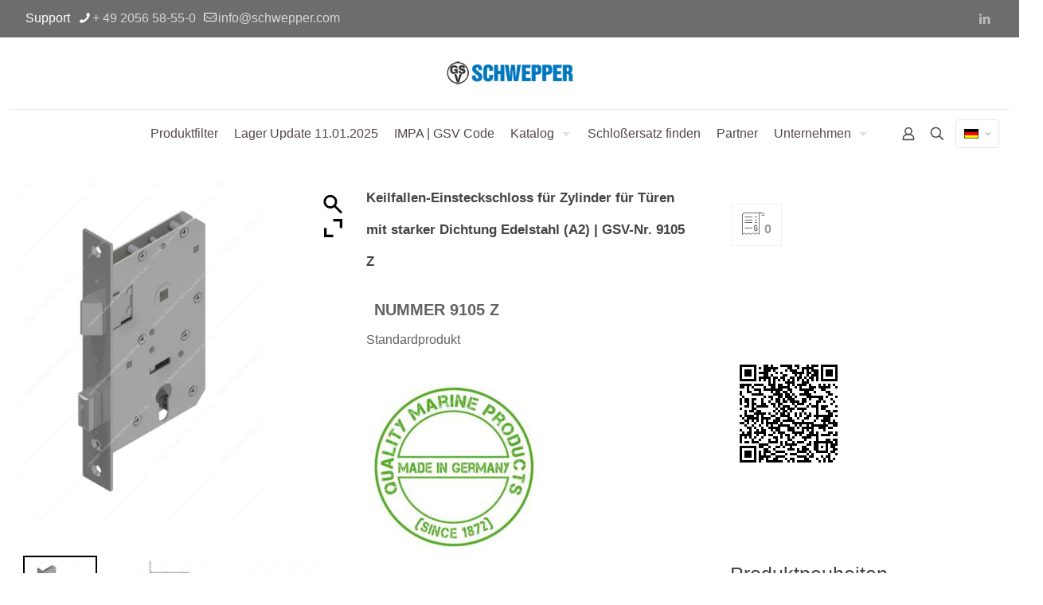

--- FILE ---
content_type: text/html; charset=UTF-8
request_url: https://schwepper.com/store/keilfallen-einsteckschloss-fur-zylinder-fur-turen-mit-starker-dichtung-edelstahl-a2-gsv-nr-9105-z/
body_size: 75810
content:
<!DOCTYPE html>
<html lang="de-DE" prefix="og: https://ogp.me/ns#" class="no-js " >

<head>

<meta charset="UTF-8" />
<meta name="description" content="Schwepper - Schloss- und Beschlagsysteme für Schiffbau / Railway / Repower / Industrie"/>
<meta property="og:image" content="https://bunny-wp-pullzone-17kbqrl1it.b-cdn.net/wp-content/uploads/118996_119723.jpg"/>
<meta property="og:url" content="https://schwepper.com/store/keilfallen-einsteckschloss-fur-zylinder-fur-turen-mit-starker-dichtung-edelstahl-a2-gsv-nr-9105-z/"/>
<meta property="og:type" content="article"/>
<meta property="og:title" content="Keilfallen-Einsteckschloss für Zylinder für Türen mit starker Dichtung Edelstahl (A2) | GSV-Nr. 9105 Z"/>
<meta property="og:description" content=""/>
<meta name="format-detection" content="telephone=no">
<meta name="viewport" content="width=device-width, initial-scale=1" />
<link rel="shortcut icon" href="https://bunny-wp-pullzone-17kbqrl1it.b-cdn.net/wp-content/uploads/2017/04/favicon.ico.jpg" type="image/x-icon" />
<meta name="theme-color" content="#ffffff" media="(prefers-color-scheme: light)">
<meta name="theme-color" content="#ffffff" media="(prefers-color-scheme: dark)">
<link rel="manifest" href="/pwa-manifest.json">
<link rel="apple-touch-icon" sizes="512x512" href="https://schwepper.com/wp-content/plugins/pwa-for-wp/images/logo-512x512.png">
<link rel="apple-touch-icon-precomposed" sizes="192x192" href="https://schwepper.com/wp-content/plugins/pwa-for-wp/images/logo.png">

<!-- Suchmaschinen-Optimierung durch Rank Math PRO - https://rankmath.com/ -->
<title>Keilfallen-Einsteckschloss für Zylinder für Türen mit starker Dichtung Edelstahl (A2) | GSV-Nr. 9105 Z</title>
<link data-rocket-prefetch href="https://bunny-wp-pullzone-17kbqrl1it.b-cdn.net" rel="dns-prefetch">
<link data-rocket-prefetch href="https://player.vimeo.com" rel="dns-prefetch"><link rel="preload" data-rocket-preload as="image" href="https://bunny-wp-pullzone-17kbqrl1it.b-cdn.net/wp-content/uploads/118996_119723.jpg" fetchpriority="high">
<meta name="description" content="Keilfallen-Einsteckschloss für Zylinder für Türen mit starker Dichtung Edelstahl (A2) | GSV-Nr. 9105 Z"/>
<meta name="robots" content="follow, index, max-snippet:-1, max-video-preview:-1, max-image-preview:large"/>
<link rel="canonical" href="https://schwepper.com/store/keilfallen-einsteckschloss-fur-zylinder-fur-turen-mit-starker-dichtung-edelstahl-a2-gsv-nr-9105-z/" />
<meta property="og:locale" content="de_DE" />
<meta property="og:type" content="product" />
<meta property="og:title" content="Keilfallen-Einsteckschloss für Zylinder für Türen mit starker Dichtung Edelstahl (A2) | GSV-Nr. 9105 Z" />
<meta property="og:description" content="Keilfallen-Einsteckschloss für Zylinder für Türen mit starker Dichtung Edelstahl (A2) | GSV-Nr. 9105 Z" />
<meta property="og:url" content="https://schwepper.com/store/keilfallen-einsteckschloss-fur-zylinder-fur-turen-mit-starker-dichtung-edelstahl-a2-gsv-nr-9105-z/" />
<meta property="og:site_name" content="Schwepper - Schloss- und Beschlagsysteme für Schiffbau / Railway / Repower / Industrie" />
<meta property="og:updated_time" content="2026-01-11T11:56:09+01:00" />
<meta property="og:image" content="https://bunny-wp-pullzone-17kbqrl1it.b-cdn.net/wp-content/uploads/118996_119723.jpg" />
<meta property="og:image:secure_url" content="https://bunny-wp-pullzone-17kbqrl1it.b-cdn.net/wp-content/uploads/118996_119723.jpg" />
<meta property="og:image:width" content="755" />
<meta property="og:image:height" content="1035" />
<meta property="og:image:alt" content="Einsteckschloss" />
<meta property="og:image:type" content="image/jpeg" />
<meta property="product:retailer_item_id" content="9105 Z" />
<meta name="twitter:card" content="summary_large_image" />
<meta name="twitter:title" content="Keilfallen-Einsteckschloss für Zylinder für Türen mit starker Dichtung Edelstahl (A2) | GSV-Nr. 9105 Z" />
<meta name="twitter:description" content="Keilfallen-Einsteckschloss für Zylinder für Türen mit starker Dichtung Edelstahl (A2) | GSV-Nr. 9105 Z" />
<meta name="twitter:image" content="https://bunny-wp-pullzone-17kbqrl1it.b-cdn.net/wp-content/uploads/118996_119723.jpg" />
<meta name="twitter:label1" content="Preis" />
<meta name="twitter:data1" content="&euro;0,00" />
<meta name="twitter:label2" content="Verfügbarkeit" />
<meta name="twitter:data2" content="Keine Bevorratung-Artikel - wird auftragsbezogen gefertigt." />
<script type="application/ld+json" class="rank-math-schema-pro">{"@context":"https://schema.org","@graph":[{"@type":"Place","@id":"https://schwepper.com/#place","address":{"@type":"PostalAddress","streetAddress":"Velberter Str. 83","addressLocality":"Heiligenhaus","postalCode":"42579","addressCountry":"Deutschland"}},{"@type":"Organization","@id":"https://schwepper.com/#organization","name":"Schwepper Beschlag GmbH &amp; Co. KG","url":"https://schwepper.com/","sameAs":["https://www.facebook.com/schwepper.beschlag"],"email":"info@schwepper.com","address":{"@type":"PostalAddress","streetAddress":"Velberter Str. 83","addressLocality":"Heiligenhaus","postalCode":"42579","addressCountry":"Deutschland"},"logo":{"@type":"ImageObject","@id":"https://schwepper.com/#logo","url":"https://bunny-wp-pullzone-17kbqrl1it.b-cdn.net/wp-content/uploads/2016/05/Logo_retina.png","contentUrl":"https://bunny-wp-pullzone-17kbqrl1it.b-cdn.net/wp-content/uploads/2016/05/Logo_retina.png","caption":"Schwepper - Schloss- und Beschlagsysteme f\u00fcr Schiffbau / Railway / Repower / Industrie","inLanguage":"de","width":"426","height":"113"},"contactPoint":[{"@type":"ContactPoint","telephone":"+49 2056 58-55-0","contactType":"customer support"}],"location":{"@id":"https://schwepper.com/#place"}},{"@type":"WebSite","@id":"https://schwepper.com/#website","url":"https://schwepper.com","name":"Schwepper - Schloss- und Beschlagsysteme f\u00fcr Schiffbau / Railway / Repower / Industrie","publisher":{"@id":"https://schwepper.com/#organization"},"inLanguage":"de"},{"@type":"ImageObject","@id":"https://bunny-wp-pullzone-17kbqrl1it.b-cdn.net/wp-content/uploads/118996_119723.jpg","url":"https://bunny-wp-pullzone-17kbqrl1it.b-cdn.net/wp-content/uploads/118996_119723.jpg","width":"755","height":"1035","inLanguage":"de"},{"@type":"BreadcrumbList","@id":"https://schwepper.com/store/keilfallen-einsteckschloss-fur-zylinder-fur-turen-mit-starker-dichtung-edelstahl-a2-gsv-nr-9105-z/#breadcrumb","itemListElement":[{"@type":"ListItem","position":"1","item":{"@id":"https://schwepper.com","name":"Startseite"}},{"@type":"ListItem","position":"2","item":{"@id":"https://schwepper.com/store/keilfallen-einsteckschloss-fur-zylinder-fur-turen-mit-starker-dichtung-edelstahl-a2-gsv-nr-9105-z/","name":"Keilfallen-Einsteckschloss f\u00fcr Zylinder f\u00fcr T\u00fcren mit starker Dichtung Edelstahl (A2) | GSV-Nr. 9105 Z"}}]},{"@type":"WebPage","@id":"https://schwepper.com/store/keilfallen-einsteckschloss-fur-zylinder-fur-turen-mit-starker-dichtung-edelstahl-a2-gsv-nr-9105-z/#webpage","url":"https://schwepper.com/store/keilfallen-einsteckschloss-fur-zylinder-fur-turen-mit-starker-dichtung-edelstahl-a2-gsv-nr-9105-z/","name":"Keilfallen-Einsteckschloss f\u00fcr Zylinder f\u00fcr T\u00fcren mit starker Dichtung Edelstahl (A2) | GSV-Nr. 9105 Z","datePublished":"2019-02-02T15:16:06+01:00","dateModified":"2026-01-11T11:56:09+01:00","isPartOf":{"@id":"https://schwepper.com/#website"},"primaryImageOfPage":{"@id":"https://bunny-wp-pullzone-17kbqrl1it.b-cdn.net/wp-content/uploads/118996_119723.jpg"},"inLanguage":"de","breadcrumb":{"@id":"https://schwepper.com/store/keilfallen-einsteckschloss-fur-zylinder-fur-turen-mit-starker-dichtung-edelstahl-a2-gsv-nr-9105-z/#breadcrumb"}},{"@type":"ProductGroup","name":"Keilfallen-Einsteckschloss f\u00fcr Zylinder f\u00fcr T\u00fcren mit starker Dichtung Edelstahl (A2) | GSV-Nr. 9105 Z","description":"Keilfallen-Einsteckschloss f\u00fcr Zylinder f\u00fcr T\u00fcren mit starker Dichtung Edelstahl (A2) | GSV-Nr. 9105 Z","sku":"9105 Z","category":"Hauptkatalog","mainEntityOfPage":{"@id":"https://schwepper.com/store/keilfallen-einsteckschloss-fur-zylinder-fur-turen-mit-starker-dichtung-edelstahl-a2-gsv-nr-9105-z/#webpage"},"weight":{"@type":"QuantitativeValue","unitCode":"KGM"},"image":{"@id":"https://bunny-wp-pullzone-17kbqrl1it.b-cdn.net/wp-content/uploads/118996_119723.jpg"},"additionalProperty":[{"@type":"PropertyValue","name":"pa_produktklasse","value":"Standardprodukt"},{"@type":"PropertyValue","name":"pa_hs-code","value":"83024900"},{"@type":"PropertyValue","name":"pa_produkttyp","value":"Schlo\u00dfprodukt"},{"@type":"PropertyValue","name":"pa_produkteinsatzbereich","value":"A-T\u00fcr (Brandschutz), Schallschutzt\u00fcren, T\u00fcren industrieller Schiffbaustandard, Wasserdichte T\u00fcren"},{"@type":"PropertyValue","name":"pa_handelseinheit","value":"St\u00fcck"}],"url":"https://schwepper.com/store/keilfallen-einsteckschloss-fur-zylinder-fur-turen-mit-starker-dichtung-edelstahl-a2-gsv-nr-9105-z/","productGroupID":"9105 Z","hasVariant":[{"@type":"Product","sku":"119722","name":"Keilfallen-Einsteckschloss f\u00fcr Zylinder f\u00fcr T\u00fcren mit starker Dichtung Edelstahl (A2) | GSV-Nr. 9105 Z","image":"https://bunny-wp-pullzone-17kbqrl1it.b-cdn.net/wp-content/uploads/Products/01/119722-150x150.jpg","offers":{"@type":"Offer","price":"0","priceCurrency":"EUR","availability":"http://schema.org/OutOfStock","itemCondition":"NewCondition","priceValidUntil":"2027-12-31","url":"https://schwepper.com/store/keilfallen-einsteckschloss-fur-zylinder-fur-turen-mit-starker-dichtung-edelstahl-a2-gsv-nr-9105-z/?attribute_pa_anschlagrichtung=links&amp;attribute_pa_form=abgerundet-radius&amp;attribute_pa_oberflaeche=edelstahl"}},{"@type":"Product","sku":"119720","name":"Keilfallen-Einsteckschloss f\u00fcr Zylinder f\u00fcr T\u00fcren mit starker Dichtung Edelstahl (A2) | GSV-Nr. 9105 Z","image":"https://bunny-wp-pullzone-17kbqrl1it.b-cdn.net/wp-content/uploads/Products/01/119722-150x150.jpg","offers":{"@type":"Offer","price":"0","priceCurrency":"EUR","availability":"http://schema.org/OutOfStock","itemCondition":"NewCondition","priceValidUntil":"2027-12-31","url":"https://schwepper.com/store/keilfallen-einsteckschloss-fur-zylinder-fur-turen-mit-starker-dichtung-edelstahl-a2-gsv-nr-9105-z/?attribute_pa_anschlagrichtung=links&amp;attribute_pa_form=abgerundet-radius&amp;attribute_pa_oberflaeche=edelstahl-poliert"}},{"@type":"Product","sku":"9105 Z","name":"Keilfallen-Einsteckschloss f\u00fcr Zylinder f\u00fcr T\u00fcren mit starker Dichtung Edelstahl (A2) | GSV-Nr. 9105 Z","image":"https://bunny-wp-pullzone-17kbqrl1it.b-cdn.net/wp-content/uploads/Products/01/119722-150x150.jpg","offers":{"@type":"Offer","price":"0","priceCurrency":"EUR","availability":"http://schema.org/OutOfStock","itemCondition":"NewCondition","priceValidUntil":"2027-12-31","url":"https://schwepper.com/store/keilfallen-einsteckschloss-fur-zylinder-fur-turen-mit-starker-dichtung-edelstahl-a2-gsv-nr-9105-z/?attribute_pa_anschlagrichtung=links&amp;attribute_pa_form=abgerundet-radius&amp;attribute_pa_oberflaeche=edelstahl-kornschliff"}},{"@type":"Product","sku":"119723","name":"Keilfallen-Einsteckschloss f\u00fcr Zylinder f\u00fcr T\u00fcren mit starker Dichtung Edelstahl (A2) | GSV-Nr. 9105 Z","image":"https://bunny-wp-pullzone-17kbqrl1it.b-cdn.net/wp-content/uploads/Products/01/119723-150x150.jpg","offers":{"@type":"Offer","price":"0","priceCurrency":"EUR","availability":"http://schema.org/OutOfStock","itemCondition":"NewCondition","priceValidUntil":"2027-12-31","url":"https://schwepper.com/store/keilfallen-einsteckschloss-fur-zylinder-fur-turen-mit-starker-dichtung-edelstahl-a2-gsv-nr-9105-z/?attribute_pa_anschlagrichtung=rechts&amp;attribute_pa_form=abgerundet-radius&amp;attribute_pa_oberflaeche=edelstahl"}},{"@type":"Product","sku":"119721","name":"Keilfallen-Einsteckschloss f\u00fcr Zylinder f\u00fcr T\u00fcren mit starker Dichtung Edelstahl (A2) | GSV-Nr. 9105 Z","image":"https://bunny-wp-pullzone-17kbqrl1it.b-cdn.net/wp-content/uploads/Products/01/119723-150x150.jpg","offers":{"@type":"Offer","price":"0","priceCurrency":"EUR","availability":"http://schema.org/OutOfStock","itemCondition":"NewCondition","priceValidUntil":"2027-12-31","url":"https://schwepper.com/store/keilfallen-einsteckschloss-fur-zylinder-fur-turen-mit-starker-dichtung-edelstahl-a2-gsv-nr-9105-z/?attribute_pa_anschlagrichtung=rechts&amp;attribute_pa_form=abgerundet-radius&amp;attribute_pa_oberflaeche=edelstahl-poliert"}},{"@type":"Product","sku":"9105 Z","name":"Keilfallen-Einsteckschloss f\u00fcr Zylinder f\u00fcr T\u00fcren mit starker Dichtung Edelstahl (A2) | GSV-Nr. 9105 Z","image":"https://bunny-wp-pullzone-17kbqrl1it.b-cdn.net/wp-content/uploads/Products/01/119723-150x150.jpg","offers":{"@type":"Offer","price":"0","priceCurrency":"EUR","availability":"http://schema.org/OutOfStock","itemCondition":"NewCondition","priceValidUntil":"2027-12-31","url":"https://schwepper.com/store/keilfallen-einsteckschloss-fur-zylinder-fur-turen-mit-starker-dichtung-edelstahl-a2-gsv-nr-9105-z/?attribute_pa_anschlagrichtung=rechts&amp;attribute_pa_form=abgerundet-radius&amp;attribute_pa_oberflaeche=edelstahl-kornschliff"}},{"@type":"Product","sku":"118995","name":"Keilfallen-Einsteckschloss f\u00fcr Zylinder f\u00fcr T\u00fcren mit starker Dichtung Edelstahl (A2) | GSV-Nr. 9105 Z","image":"https://bunny-wp-pullzone-17kbqrl1it.b-cdn.net/wp-content/uploads/Products/01/118995-150x150.jpg","offers":{"@type":"Offer","price":"0","priceCurrency":"EUR","availability":"http://schema.org/OutOfStock","itemCondition":"NewCondition","priceValidUntil":"2027-12-31","url":"https://schwepper.com/store/keilfallen-einsteckschloss-fur-zylinder-fur-turen-mit-starker-dichtung-edelstahl-a2-gsv-nr-9105-z/?attribute_pa_anschlagrichtung=links&amp;attribute_pa_form=eckig&amp;attribute_pa_oberflaeche=edelstahl"}},{"@type":"Product","sku":"119236","name":"Keilfallen-Einsteckschloss f\u00fcr Zylinder f\u00fcr T\u00fcren mit starker Dichtung Edelstahl (A2) | GSV-Nr. 9105 Z","image":"https://bunny-wp-pullzone-17kbqrl1it.b-cdn.net/wp-content/uploads/Products/01/118995-150x150.jpg","offers":{"@type":"Offer","price":"0","priceCurrency":"EUR","availability":"http://schema.org/OutOfStock","itemCondition":"NewCondition","priceValidUntil":"2027-12-31","url":"https://schwepper.com/store/keilfallen-einsteckschloss-fur-zylinder-fur-turen-mit-starker-dichtung-edelstahl-a2-gsv-nr-9105-z/?attribute_pa_anschlagrichtung=links&amp;attribute_pa_form=eckig&amp;attribute_pa_oberflaeche=edelstahl-poliert"}},{"@type":"Product","sku":"9105 Z","name":"Keilfallen-Einsteckschloss f\u00fcr Zylinder f\u00fcr T\u00fcren mit starker Dichtung Edelstahl (A2) | GSV-Nr. 9105 Z","image":"https://bunny-wp-pullzone-17kbqrl1it.b-cdn.net/wp-content/uploads/Products/01/118995-150x150.jpg","offers":{"@type":"Offer","price":"0","priceCurrency":"EUR","availability":"http://schema.org/OutOfStock","itemCondition":"NewCondition","priceValidUntil":"2027-12-31","url":"https://schwepper.com/store/keilfallen-einsteckschloss-fur-zylinder-fur-turen-mit-starker-dichtung-edelstahl-a2-gsv-nr-9105-z/?attribute_pa_anschlagrichtung=links&amp;attribute_pa_form=eckig&amp;attribute_pa_oberflaeche=edelstahl-kornschliff"}},{"@type":"Product","sku":"118996","name":"Keilfallen-Einsteckschloss f\u00fcr Zylinder f\u00fcr T\u00fcren mit starker Dichtung Edelstahl (A2) | GSV-Nr. 9105 Z","image":"https://bunny-wp-pullzone-17kbqrl1it.b-cdn.net/wp-content/uploads/Products/01/118996-150x150.jpg","offers":{"@type":"Offer","price":"0","priceCurrency":"EUR","availability":"http://schema.org/OutOfStock","itemCondition":"NewCondition","priceValidUntil":"2027-12-31","url":"https://schwepper.com/store/keilfallen-einsteckschloss-fur-zylinder-fur-turen-mit-starker-dichtung-edelstahl-a2-gsv-nr-9105-z/?attribute_pa_anschlagrichtung=rechts&amp;attribute_pa_form=eckig&amp;attribute_pa_oberflaeche=edelstahl"}},{"@type":"Product","sku":"119237","name":"Keilfallen-Einsteckschloss f\u00fcr Zylinder f\u00fcr T\u00fcren mit starker Dichtung Edelstahl (A2) | GSV-Nr. 9105 Z","image":"https://bunny-wp-pullzone-17kbqrl1it.b-cdn.net/wp-content/uploads/Products/01/118996-150x150.jpg","offers":{"@type":"Offer","price":"0","priceCurrency":"EUR","availability":"http://schema.org/OutOfStock","itemCondition":"NewCondition","priceValidUntil":"2027-12-31","url":"https://schwepper.com/store/keilfallen-einsteckschloss-fur-zylinder-fur-turen-mit-starker-dichtung-edelstahl-a2-gsv-nr-9105-z/?attribute_pa_anschlagrichtung=rechts&amp;attribute_pa_form=eckig&amp;attribute_pa_oberflaeche=edelstahl-poliert"}},{"@type":"Product","sku":"9105 Z","name":"Keilfallen-Einsteckschloss f\u00fcr Zylinder f\u00fcr T\u00fcren mit starker Dichtung Edelstahl (A2) | GSV-Nr. 9105 Z","image":"https://bunny-wp-pullzone-17kbqrl1it.b-cdn.net/wp-content/uploads/Products/01/118996-150x150.jpg","offers":{"@type":"Offer","price":"0","priceCurrency":"EUR","availability":"http://schema.org/OutOfStock","itemCondition":"NewCondition","priceValidUntil":"2027-12-31","url":"https://schwepper.com/store/keilfallen-einsteckschloss-fur-zylinder-fur-turen-mit-starker-dichtung-edelstahl-a2-gsv-nr-9105-z/?attribute_pa_anschlagrichtung=rechts&amp;attribute_pa_form=eckig&amp;attribute_pa_oberflaeche=edelstahl-kornschliff"}}],"@id":"https://schwepper.com/store/keilfallen-einsteckschloss-fur-zylinder-fur-turen-mit-starker-dichtung-edelstahl-a2-gsv-nr-9105-z/#richSnippet"}]}</script>
<!-- /Rank Math WordPress SEO Plugin -->

<link rel='preconnect' href='https://bunny-wp-pullzone-17kbqrl1it.b-cdn.net' />
<style id='wp-img-auto-sizes-contain-inline-css' type='text/css'>
img:is([sizes=auto i],[sizes^="auto," i]){contain-intrinsic-size:3000px 1500px}
/*# sourceURL=wp-img-auto-sizes-contain-inline-css */
</style>
<link data-minify="1" rel='stylesheet' id='wppcp_private_page_css-css' href='https://schwepper.com/wp-content/cache/min/1/wp-content/plugins/wp-private-content-pro/css/wppcp-private-page.css?ver=1768808362' type='text/css' media='all' />
<link rel='stylesheet' id='wppcp-lr-css-css' href='https://schwepper.com/wp-content/plugins/wppcp-link-restrictions/css/wppcp-lr-front.css?ver=6.9' type='text/css' media='all' />
<link rel='stylesheet' id='wppcp-cr-css-css' href='https://schwepper.com/wp-content/plugins/wppcp-category-restrictions/css/wppcp-cr-front.css?ver=6.9' type='text/css' media='all' />
<link data-minify="1" rel='stylesheet' id='wp-block-library-css' href='https://schwepper.com/wp-content/cache/min/1/wp-includes/css/dist/block-library/style.min.css?ver=1768808363' type='text/css' media='all' />
<style id='classic-theme-styles-inline-css' type='text/css'>
/*! This file is auto-generated */
.wp-block-button__link{color:#fff;background-color:#32373c;border-radius:9999px;box-shadow:none;text-decoration:none;padding:calc(.667em + 2px) calc(1.333em + 2px);font-size:1.125em}.wp-block-file__button{background:#32373c;color:#fff;text-decoration:none}
/*# sourceURL=/wp-includes/css/classic-themes.min.css */
</style>
<link data-minify="1" rel='stylesheet' id='gutenberg-pdfjs-style-css' href='https://schwepper.com/wp-content/cache/min/1/wp-content/plugins/pdfjs-viewer-shortcode/blocks/build/style-index.css?ver=1768808363' type='text/css' media='all' />
<link data-minify="1" rel='stylesheet' id='ion.range-slider-css' href='https://schwepper.com/wp-content/cache/min/1/wp-content/plugins/yith-woocommerce-ajax-product-filter-premium/assets/css/ion.range-slider.css?ver=1768808363' type='text/css' media='all' />
<link data-minify="1" rel='stylesheet' id='yith-wcan-shortcodes-css' href='https://schwepper.com/wp-content/cache/min/1/wp-content/plugins/yith-woocommerce-ajax-product-filter-premium/assets/css/shortcodes.css?ver=1768808363' type='text/css' media='all' />
<style id='yith-wcan-shortcodes-inline-css' type='text/css'>
:root{
	--yith-wcan-filters_colors_titles: #333333;
	--yith-wcan-filters_colors_background: #FFFFFF;
	--yith-wcan-filters_colors_accent: rgb(170,166,166);
	--yith-wcan-filters_colors_accent_r: 170;
	--yith-wcan-filters_colors_accent_g: 166;
	--yith-wcan-filters_colors_accent_b: 166;
	--yith-wcan-color_swatches_border_radius: 100%;
	--yith-wcan-color_swatches_size: 30px;
	--yith-wcan-labels_style_background: #FFFFFF;
	--yith-wcan-labels_style_background_hover: #A7144C;
	--yith-wcan-labels_style_background_active: #A7144C;
	--yith-wcan-labels_style_text: #434343;
	--yith-wcan-labels_style_text_hover: #FFFFFF;
	--yith-wcan-labels_style_text_active: #FFFFFF;
	--yith-wcan-anchors_style_text: #434343;
	--yith-wcan-anchors_style_text_hover: #A7144C;
	--yith-wcan-anchors_style_text_active: #A7144C;
}
/*# sourceURL=yith-wcan-shortcodes-inline-css */
</style>
<link data-minify="1" rel='stylesheet' id='related_products_style-css' href='https://schwepper.com/wp-content/cache/min/1/wp-content/plugins/related-products-manager-pro-for-woocommerce/assets/css/related-products.css?ver=1768808363' type='text/css' media='all' />
<link rel='stylesheet' id='photoswipe-css' href='https://schwepper.com/wp-content/plugins/woocommerce/assets/css/photoswipe/photoswipe.min.css?ver=10.4.3' type='text/css' media='all' />
<link rel='stylesheet' id='photoswipe-default-skin-css' href='https://schwepper.com/wp-content/plugins/woocommerce/assets/css/photoswipe/default-skin/default-skin.min.css?ver=10.4.3' type='text/css' media='all' />
<link data-minify="1" rel='stylesheet' id='woocommerce-layout-css' href='https://schwepper.com/wp-content/cache/min/1/wp-content/plugins/woocommerce/assets/css/woocommerce-layout.css?ver=1768808363' type='text/css' media='all' />
<link data-minify="1" rel='stylesheet' id='woocommerce-smallscreen-css' href='https://schwepper.com/wp-content/cache/min/1/wp-content/plugins/woocommerce/assets/css/woocommerce-smallscreen.css?ver=1768808363' type='text/css' media='only screen and (max-width: 768px)' />
<link data-minify="1" rel='stylesheet' id='woocommerce-general-css' href='https://schwepper.com/wp-content/cache/min/1/wp-content/plugins/woocommerce/assets/css/woocommerce.css?ver=1768808363' type='text/css' media='all' />
<style id='woocommerce-inline-inline-css' type='text/css'>
.woocommerce form .form-row .required { visibility: visible; }
/*# sourceURL=woocommerce-inline-inline-css */
</style>
<link rel='stylesheet' id='wpml-legacy-horizontal-list-0-css' href='https://schwepper.com/wp-content/plugins/sitepress-multilingual-cms/templates/language-switchers/legacy-list-horizontal/style.min.css?ver=1' type='text/css' media='all' />
<link data-minify="1" rel='stylesheet' id='woocommerce-product-attachment-css' href='https://schwepper.com/wp-content/cache/min/1/wp-content/plugins/woo-product-attachment-premium/public/css/woocommerce-product-attachment-public.css?ver=1768808363' type='text/css' media='all' />
<link data-minify="1" rel='stylesheet' id='mfn-be-css' href='https://schwepper.com/wp-content/cache/min/1/wp-content/themes/betheme/css/be.css?ver=1768808363' type='text/css' media='all' />
<link data-minify="1" rel='stylesheet' id='mfn-animations-css' href='https://schwepper.com/wp-content/cache/min/1/wp-content/themes/betheme/assets/animations/animations.min.css?ver=1768808363' type='text/css' media='all' />
<link data-minify="1" rel='stylesheet' id='mfn-font-awesome-css' href='https://schwepper.com/wp-content/cache/min/1/wp-content/themes/betheme/fonts/fontawesome/fontawesome.css?ver=1768808363' type='text/css' media='all' />
<link data-minify="1" rel='stylesheet' id='mfn-responsive-css' href='https://schwepper.com/wp-content/cache/min/1/wp-content/themes/betheme/css/responsive.css?ver=1768808363' type='text/css' media='all' />
<link data-minify="1" rel='stylesheet' id='mfn-woo-css' href='https://schwepper.com/wp-content/cache/min/1/wp-content/themes/betheme/css/woocommerce.css?ver=1768808363' type='text/css' media='all' />
<link data-minify="1" rel='stylesheet' id='borlabs-cookie-custom-css' href='https://schwepper.com/wp-content/cache/min/1/wp-content/cache/borlabs-cookie/1/borlabs-cookie-1-de.css?ver=1768808363' type='text/css' media='all' />
<link data-minify="1" rel='stylesheet' id='ywzm-prettyPhoto-css' href='https://schwepper.com/wp-content/cache/min/1/wp-content/plugins/woocommerce/assets/css/prettyPhoto.css?ver=1768808363' type='text/css' media='all' />
<style id='ywzm-prettyPhoto-inline-css' type='text/css'>

                     div.pp_overlay {
                        background-color: #000;
                    }

                    div.pp_woocommerce a.pp_contract, div.pp_woocommerce a.pp_expand{
                        content: unset !important;
                        background-color: white;
                        width: 25px;
                        height: 25px;
                        margin-top: 5px;
						margin-left: 5px;
                    }

                    a.pp_expand:before, a.pp_contract:before{
                    content: unset !important;
                    }

                     a.pp_expand .expand-button-hidden svg, a.pp_contract .expand-button-hidden svg{
                       width: 25px;
                       height: 25px;
                       padding: 5px;
					}

					.expand-button-hidden path{
                       fill: black;
					}

					div.pp_woocommerce a.pp_close {
                        top: 3px;
                        right: 8px;
                    }

					div.pp_woocommerce a.pp_close:before {
                        font-size: 40px;
                    }
                    
/*# sourceURL=ywzm-prettyPhoto-inline-css */
</style>
<link data-minify="1" rel='stylesheet' id='ywzm-magnifier-css' href='https://schwepper.com/wp-content/cache/min/1/wp-content/plugins/yith-woocommerce-zoom-magnifier-premium/assets/css/yith_magnifier.css?ver=1768808363' type='text/css' media='all' />
<link data-minify="1" rel='stylesheet' id='ywzm_frontend-css' href='https://schwepper.com/wp-content/cache/min/1/wp-content/plugins/yith-woocommerce-zoom-magnifier-premium/assets/css/frontend.css?ver=1768808363' type='text/css' media='all' />
<style id='ywzm_frontend-inline-css' type='text/css'>

                    .yith_magnifier_loading {
                       background-color: #000000;
					}
                    
                    #slider-prev, #slider-next {
                        background-color:  #ffffff;
                        border: 2px solid #000000;
                        border-radius:50% ;
                        width:25px !important;
                        height:25px !important;
                    }

                    .yith_slider_arrow span{
                        width:25px !important;
                        height:25px !important;
                    }
                    
                    #slider-prev:hover, #slider-next:hover {
                        background-color:  #ffffff;
                        border: 2px solid #000000;
                    }
                    
                   .thumbnails.slider path:hover {
                        fill:#000000;
                    }
                    
                    .thumbnails.slider path {
                        fill:#000000;
                        width:25px !important;
                        height:25px !important;
                    }

                    .thumbnails.slider svg {
                       width: 22px;
                       height: 22px;
                    }

                    
				.yith_magnifier_mousetrap .yith_expand {
					display: inline !important;
				}
				
				div.pp_woocommerce a.yith_expand {
					background-color: white;
					width: 25px;
					height: 25px;
					top: 40px;
					bottom: initial;
					left: initial;
					right: 10px;
					border-radius: 0%;
				}

				.expand-button-hidden svg{
					width: 25px;
					height: 25px;
				}

				.expand-button-hidden path{
					fill: black;
				}
				.yith_magnifier_mousetrap .yith_zoom_icon {
					display: inline !important;
				}
				
				div.pp_woocommerce span.yith_zoom_icon {
					background-color:  #ffffff;
					width: 25px;
					height: 25px;
					top: 10px;
					bottom: initial;
					left: initial;
					right: 10px;
					border-radius: 0%;

				}

				.zoom-button-hidden svg{
					width: 25px;
					height: 25px;
				}

				.zoom-button-hidden path{
					fill: #000000;
				}
					.yith_magnifier_gallery .yith_magnifier_thumbnail.active-thumbnail img{
						border: 2px solid #000;
					}
				
/*# sourceURL=ywzm_frontend-inline-css */
</style>
<link data-minify="1" rel='stylesheet' id='yith_wapo_front-css' href='https://schwepper.com/wp-content/cache/min/1/wp-content/plugins/yith-woocommerce-advanced-product-options-premium/assets/css/front.css?ver=1768808363' type='text/css' media='all' />
<style id='yith_wapo_front-inline-css' type='text/css'>
:root{--yith-wapo-required-option-color:#AF2323;--yith-wapo-checkbox-style:50%;--yith-wapo-color-swatch-style:50%;--yith-wapo-label-font-size:16px;--yith-wapo-description-font-size:12px;--yith-wapo-color-swatch-size:40px;--yith-wapo-block-padding:0px 0px 0px 0px ;--yith-wapo-block-background-color:#ffffff;--yith-wapo-accent-color-color:#03bfac;--yith-wapo-form-border-color-color:#7a7a7a;--yith-wapo-price-box-colors-text:#474747;--yith-wapo-price-box-colors-background:#ffffff;--yith-wapo-uploads-file-colors-background:#f3f3f3;--yith-wapo-uploads-file-colors-border:#c4c4c4;--yith-wapo-tooltip-colors-background:#03bfac;--yith-wapo-tooltip-colors-text:#ffffff;}
/*# sourceURL=yith_wapo_front-inline-css */
</style>
<link data-minify="1" rel='stylesheet' id='yith_wapo_jquery-ui-css' href='https://schwepper.com/wp-content/cache/min/1/wp-content/plugins/yith-woocommerce-advanced-product-options-premium/assets/css/jquery/jquery-ui-1.13.2.css?ver=1768808363' type='text/css' media='all' />
<link data-minify="1" rel='stylesheet' id='yith-plugin-fw-icon-font-css' href='https://schwepper.com/wp-content/cache/min/1/wp-content/plugins/yith-woocommerce-request-a-quote-premium/plugin-fw/assets/css/yith-icon.css?ver=1768808363' type='text/css' media='all' />
<link rel='stylesheet' id='wp-color-picker-css' href='https://schwepper.com/wp-admin/css/color-picker.min.css?ver=6.9' type='text/css' media='all' />
<link data-minify="1" rel='stylesheet' id='yith_ywraq_frontend-css' href='https://schwepper.com/wp-content/cache/min/1/wp-content/plugins/yith-woocommerce-request-a-quote-premium/assets/css/ywraq-frontend.css?ver=1768808364' type='text/css' media='all' />
<style id='yith_ywraq_frontend-inline-css' type='text/css'>
:root {
		--ywraq_layout_button_bg_color: rgb(252,252,252);
		--ywraq_layout_button_bg_color_hover: rgb(239,239,239);
		--ywraq_layout_button_border_color: #0066b4;
		--ywraq_layout_button_border_color_hover: #044a80;
		--ywraq_layout_button_color: rgb(94,118,135);
		--ywraq_layout_button_color_hover: rgb(94,118,135);
		
		--ywraq_checkout_button_bg_color: #0066b4;
		--ywraq_checkout_button_bg_color_hover: #044a80;
		--ywraq_checkout_button_border_color: ;
		--ywraq_checkout_button_border_color_hover: ;
		--ywraq_checkout_button_color: #ffffff;
		--ywraq_checkout_button_color_hover: #ffffff;
		
		--ywraq_accept_button_bg_color: #0066b4;
		--ywraq_accept_button_bg_color_hover: #044a80;
		--ywraq_accept_button_border_color: ;
		--ywraq_accept_button_border_color_hover: ;
		--ywraq_accept_button_color: #ffffff;
		--ywraq_accept_button_color_hover: #ffffff;
		
		--ywraq_reject_button_bg_color: transparent;
		--ywraq_reject_button_bg_color_hover: #CC2B2B;
		--ywraq_reject_button_border_color: #CC2B2B;
		--ywraq_reject_button_border_color_hover: #CC2B2B;
		--ywraq_reject_button_color: #CC2B2B;
		--ywraq_reject_button_color_hover: #ffffff;
		}		
.woocommerce.single-product button.single_add_to_cart_button.button {margin-right: 5px;}
	.woocommerce.single-product .product .yith-ywraq-add-to-quote {display: inline-block; vertical-align: middle;margin-top: 5px;}
	
.single_variation_wrap .variations_button button.button{
	                 display:none!important;
	                }
/*# sourceURL=yith_ywraq_frontend-inline-css */
</style>
<link data-minify="1" rel='stylesheet' id='videojs-css' href='https://schwepper.com/wp-content/cache/min/1/wp-content/plugins/yith-woocommerce-featured-audio-video-content-premium/assets/css/videojs/video-js.min.css?ver=1768808364' type='text/css' media='all' />
<link data-minify="1" rel='stylesheet' id='venobox_style-css' href='https://schwepper.com/wp-content/cache/min/1/wp-content/plugins/yith-woocommerce-featured-audio-video-content-premium/assets/css/venobox.css?ver=1768808364' type='text/css' media='all' />
<link data-minify="1" rel='stylesheet' id='ywcfav_style-css' href='https://schwepper.com/wp-content/cache/min/1/wp-content/plugins/yith-woocommerce-featured-audio-video-content-premium/assets/css/ywcfav_frontend.css?ver=1768808364' type='text/css' media='all' />
<link data-minify="1" rel='stylesheet' id='ywcfav_owl_carousel_style-css' href='https://schwepper.com/wp-content/cache/min/1/wp-content/plugins/yith-woocommerce-featured-audio-video-content-premium/assets/css/owl-carousel/owl.carousel.css?ver=1768808364' type='text/css' media='all' />
<link data-minify="1" rel='stylesheet' id='venobox_effects-css' href='https://schwepper.com/wp-content/cache/min/1/wp-content/plugins/yith-woocommerce-featured-audio-video-content-premium/assets/css/effects/effect-2.css?ver=1768808364' type='text/css' media='all' />
<link data-minify="1" rel='stylesheet' id='ywtm-frontend-css' href='https://schwepper.com/wp-content/cache/min/1/wp-content/plugins/yith-woocommerce-tab-manager-premium/assets/css/frontend.css?ver=1768808364' type='text/css' media='all' />
<style id='ywtm-frontend-inline-css' type='text/css'>
:root{
--ywtm-download-background:#F8F8F8;
--ywtm-download-border:#c7c7c7;
--ywtm-download-background-btn:#ECECEC;
--ywtm-download-border-btn:#C2C2C2;
--ywtm-download-button-text:#4A5567;
--ywtm-download-hover-background:#EEF5FC;
--ywtm-download-hover-border:#AECCDD;
--ywtm-download-hover-background-btn:#DBEBFB;
--ywtm-download-hover-border-btn:#82B4D2;
--ywtm-download-hover-button-text:#3B7BB2;
--ywtm-faq-icon-position:0;
--ywtm-faq-flex:auto;
--ywtm-faq-background:#f8f8f8;
--ywtm-faq-text:#4a5567;
--ywtm-faq-border:#c7c7c7;
--ywtm-faq-open-background:#EEF5FC;
--ywtm-faq-open-text:#2c78a3;
--ywtm-faq-open-border:#aeccdd;
--ywtm-faq-open-answer-text:#4A5567;
--ywtm-form-background:#ffffff;
--ywtm-form-border:#c7c7c7;
--ywtm-form-form-bg:#f9f9f9;
--ywtm-form-active-background:#EEF5FC;
--ywtm-form-active-border:#AECCDD;
}
/*# sourceURL=ywtm-frontend-inline-css */
</style>
<link data-minify="1" rel='stylesheet' id='ywcfav_zoom_magnifier-css' href='https://schwepper.com/wp-content/cache/min/1/wp-content/plugins/yith-woocommerce-featured-audio-video-content-premium/assets/css/ywcfav_zoom_style.css?ver=1768808364' type='text/css' media='all' />
<link rel='stylesheet' id='pwaforwp-style-css' href='https://schwepper.com/wp-content/plugins/pwa-for-wp/assets/css/pwaforwp-main.min.css?ver=1.7.83' type='text/css' media='all' />
<link rel='stylesheet' id='vi-wpvs-frontend-style-css' href='https://schwepper.com/wp-content/plugins/woocommerce-product-variations-swatches/assets/css/frontend-style.min.css?ver=1.1.9' type='text/css' media='all' />
<style id='vi-wpvs-frontend-style-inline-css' type='text/css'>
.vi-wpvs-variation-wrap.vi-wpvs-variation-wrap-vi_wpvs_button_design .vi-wpvs-option-wrap{transition: all 30ms ease-in-out;}.vi-wpvs-variation-wrap.vi-wpvs-variation-wrap-vi_wpvs_button_design .vi-wpvs-variation-button-select,.vi-wpvs-variation-wrap.vi-wpvs-variation-wrap-vi_wpvs_button_design .vi-wpvs-option-wrap{width:300px;padding:10px 20px;font-size:14px;border-radius:5px;}.vi-wpvs-variation-wrap.vi-wpvs-variation-wrap-vi_wpvs_button_design .vi-wpvs-option-wrap .vi-wpvs-option:not(.vi-wpvs-option-select){border-radius: inherit;}.vi-wpvs-variation-wrap.vi-wpvs-variation-wrap-image.vi-wpvs-variation-wrap-vi_wpvs_button_design .vi-wpvs-option-wrap ,.vi-wpvs-variation-wrap.vi-wpvs-variation-wrap-variation_img.vi-wpvs-variation-wrap-vi_wpvs_button_design .vi-wpvs-option-wrap ,.vi-wpvs-variation-wrap.vi-wpvs-variation-wrap-color.vi-wpvs-variation-wrap-vi_wpvs_button_design .vi-wpvs-option-wrap{height:300px;}.vi-wpvs-variation-wrap.vi-wpvs-variation-wrap-image.vi-wpvs-variation-wrap-vi_wpvs_button_design .vi-wpvs-option-wrap.vi-wpvs-option-wrap-default .vi-wpvs-option,.vi-wpvs-variation-wrap.vi-wpvs-variation-wrap-variation_img.vi-wpvs-variation-wrap-vi_wpvs_button_design .vi-wpvs-option-wrap.vi-wpvs-option-wrap-default .vi-wpvs-option,.vi-wpvs-variation-wrap.vi-wpvs-variation-wrap-color.vi-wpvs-variation-wrap-vi_wpvs_button_design .vi-wpvs-option-wrap.vi-wpvs-option-wrap-default .vi-wpvs-option{width: 298px;height:298px;}.vi-wpvs-variation-wrap.vi-wpvs-variation-wrap-vi_wpvs_button_design .vi-wpvs-option-wrap.vi-wpvs-option-wrap-selected{}.vi-wpvs-variation-wrap.vi-wpvs-variation-wrap-vi_wpvs_button_design .vi-wpvs-variation-wrap-select-wrap .vi-wpvs-option-wrap.vi-wpvs-option-wrap-selected{}.vi-wpvs-variation-wrap.vi-wpvs-variation-wrap-vi_wpvs_button_design .vi-wpvs-option-wrap.vi-wpvs-option-wrap-selected{color:rgba(255, 255, 255, 1);background:rgba(204, 204, 204, 1);}.vi-wpvs-variation-wrap.vi-wpvs-variation-wrap-vi_wpvs_button_design .vi-wpvs-option-wrap.vi-wpvs-option-wrap-selected .vi-wpvs-option{color:rgba(255, 255, 255, 1);}.vi-wpvs-variation-wrap.vi-wpvs-variation-wrap-vi_wpvs_button_design .vi-wpvs-option-wrap.vi-wpvs-option-wrap-hover{}.vi-wpvs-variation-wrap.vi-wpvs-variation-wrap-vi_wpvs_button_design .vi-wpvs-variation-wrap-select-wrap .vi-wpvs-option-wrap.vi-wpvs-option-wrap-hover{}.vi-wpvs-variation-wrap.vi-wpvs-variation-wrap-vi_wpvs_button_design .vi-wpvs-option-wrap.vi-wpvs-option-wrap-hover{color:rgba(255, 255, 255, 1);background:rgba(204, 204, 204, 1);}.vi-wpvs-variation-wrap.vi-wpvs-variation-wrap-vi_wpvs_button_design .vi-wpvs-option-wrap.vi-wpvs-option-wrap-hover .vi-wpvs-option{color:rgba(255, 255, 255, 1);}.vi-wpvs-variation-wrap.vi-wpvs-variation-wrap-vi_wpvs_button_design .vi-wpvs-option-wrap.vi-wpvs-option-wrap-default{box-shadow:  0 0 0 1px rgba(204, 204, 204, 1) inset;}.vi-wpvs-variation-wrap.vi-wpvs-variation-wrap-vi_wpvs_button_design .vi-wpvs-variation-wrap-select-wrap .vi-wpvs-option-wrap.vi-wpvs-option-wrap-default{box-shadow:  0 0 0 1px rgba(204, 204, 204, 1) ;}.vi-wpvs-variation-wrap.vi-wpvs-variation-wrap-vi_wpvs_button_design .vi-wpvs-option-wrap.vi-wpvs-option-wrap-default{color:rgba(33, 33, 33, 1);background:rgba(255, 255, 255, 1);border-radius:5px;}.vi-wpvs-variation-wrap.vi-wpvs-variation-wrap-vi_wpvs_button_design .vi-wpvs-option-wrap.vi-wpvs-option-wrap-default .vi-wpvs-option{color:rgba(33, 33, 33, 1);}.vi-wpvs-variation-wrap.vi-wpvs-variation-wrap-vi_wpvs_button_design .vi-wpvs-option-wrap.vi-wpvs-option-wrap-out-of-stock,
.vi-wpvs-variation-wrap.vi-wpvs-variation-wrap-vi_wpvs_button_design .vi-wpvs-option-wrap.vi-wpvs-option-wrap-out-of-stock-attribute,
.vi-wpvs-variation-wrap.vi-wpvs-variation-wrap-vi_wpvs_button_design .vi-wpvs-option-wrap.vi-wpvs-option-wrap-disable{z-index:1}.vi-wpvs-variation-wrap.vi-wpvs-variation-wrap-vi_wpvs_button_design .vi-wpvs-option-wrap .vi-wpvs-option-tooltip{min-width: 100px;height: auto;padding: 5px 8px;}.vi-wpvs-variation-wrap.vi-wpvs-variation-wrap-vi_wpvs_button_design .vi-wpvs-option-wrap .vi-wpvs-option-tooltip{font-size:14px;border-radius:3px;}.vi-wpvs-variation-wrap.vi-wpvs-variation-wrap-vi_wpvs_button_design .vi-wpvs-option-wrap .vi-wpvs-option-tooltip,.vi-wpvs-variation-wrap.vi-wpvs-variation-wrap-vi_wpvs_button_design .vi-wpvs-option-wrap .vi-wpvs-option-tooltip span{color:#222222 !important;background:#ffffff !important;}.vi-wpvs-variation-wrap.vi-wpvs-variation-wrap-vi_wpvs_button_design .vi-wpvs-option-wrap .vi-wpvs-option-tooltip::after{border-width: 5px;border-style: solid;margin-left: -5px;margin-top: -1px;border-color: #ffffff transparent transparent transparent;}.vi-wpvs-variation-wrap.vi-wpvs-variation-wrap-vi_wpvs_button_design .vi-wpvs-option-wrap .vi-wpvs-option-tooltip{border: 1px solid #cccccc;}.vi-wpvs-variation-wrap.vi-wpvs-variation-wrap-vi_wpvs_button_design .vi-wpvs-option-wrap .vi-wpvs-option-tooltip::before{border-width: 6px;border-style: solid;margin-left: -6px;border-color: #cccccc transparent transparent transparent;}.vi-wpvs-variation-wrap-loop.vi-wpvs-variation-wrap.vi-wpvs-variation-wrap-vi_wpvs_button_design .vi-wpvs-variation-button-select,.vi-wpvs-variation-wrap-loop.vi-wpvs-variation-wrap.vi-wpvs-variation-wrap-vi_wpvs_button_design .vi-wpvs-option-wrap{width:225px;font-size:10px;}.vi-wpvs-variation-wrap-loop.vi-wpvs-variation-wrap-slider.vi-wpvs-variation-wrap.vi-wpvs-variation-wrap-vi_wpvs_button_design .vi-wpvs-option-wrap{width:225px !important;}.vi-wpvs-variation-wrap-loop.vi-wpvs-variation-wrap.vi-wpvs-variation-wrap-image.vi-wpvs-variation-wrap-vi_wpvs_button_design .vi-wpvs-option-wrap ,.vi-wpvs-variation-wrap-loop.vi-wpvs-variation-wrap.vi-wpvs-variation-wrap-variation_img.vi-wpvs-variation-wrap-vi_wpvs_button_design .vi-wpvs-option-wrap ,.vi-wpvs-variation-wrap-loop.vi-wpvs-variation-wrap.vi-wpvs-variation-wrap-color.vi-wpvs-variation-wrap-vi_wpvs_button_design .vi-wpvs-option-wrap{height:225px !important;}.vi-wpvs-variation-wrap-loop.vi-wpvs-variation-wrap.vi-wpvs-variation-wrap-image.vi-wpvs-variation-wrap-vi_wpvs_button_design .vi-wpvs-option-wrap.vi-wpvs-option-wrap-default .vi-wpvs-option,.vi-wpvs-variation-wrap-loop.vi-wpvs-variation-wrap.vi-wpvs-variation-wrap-variation_img.vi-wpvs-variation-wrap-vi_wpvs_button_design .vi-wpvs-option-wrap.vi-wpvs-option-wrap-default .vi-wpvs-option,.vi-wpvs-variation-wrap-loop.vi-wpvs-variation-wrap.vi-wpvs-variation-wrap-color.vi-wpvs-variation-wrap-vi_wpvs_button_design .vi-wpvs-option-wrap.vi-wpvs-option-wrap-default .vi-wpvs-option{width: 223px;height:223px;}@media screen and (max-width:600px){.vi-wpvs-variation-wrap.vi-wpvs-variation-wrap-vi_wpvs_button_design .vi-wpvs-variation-button-select,.vi-wpvs-variation-wrap.vi-wpvs-variation-wrap-vi_wpvs_button_design .vi-wpvs-option-wrap{width:255px;font-size:11px;}.vi-wpvs-variation-wrap.vi-wpvs-variation-wrap-image.vi-wpvs-variation-wrap-vi_wpvs_button_design .vi-wpvs-option-wrap ,.vi-wpvs-variation-wrap.vi-wpvs-variation-wrap-variation_img.vi-wpvs-variation-wrap-vi_wpvs_button_design .vi-wpvs-option-wrap ,.vi-wpvs-variation-wrap.vi-wpvs-variation-wrap-color.vi-wpvs-variation-wrap-vi_wpvs_button_design .vi-wpvs-option-wrap{height:255px;}.vi-wpvs-variation-wrap.vi-wpvs-variation-wrap-image.vi-wpvs-variation-wrap-vi_wpvs_button_design .vi-wpvs-option-wrap.vi-wpvs-option-wrap-default .vi-wpvs-option,.vi-wpvs-variation-wrap.vi-wpvs-variation-wrap-variation_img.vi-wpvs-variation-wrap-vi_wpvs_button_design .vi-wpvs-option-wrap.vi-wpvs-option-wrap-default .vi-wpvs-option,.vi-wpvs-variation-wrap.vi-wpvs-variation-wrap-color.vi-wpvs-variation-wrap-vi_wpvs_button_design .vi-wpvs-option-wrap.vi-wpvs-option-wrap-default .vi-wpvs-option{width: 253px;height:214.75px;}}.vi-wpvs-variation-wrap.vi-wpvs-variation-wrap-vi_wpvs_color_design .vi-wpvs-option-wrap{transition: all 30ms ease-in-out;}.vi-wpvs-variation-wrap.vi-wpvs-variation-wrap-vi_wpvs_color_design .vi-wpvs-variation-button-select,.vi-wpvs-variation-wrap.vi-wpvs-variation-wrap-vi_wpvs_color_design .vi-wpvs-option-wrap{height:32px;width:32px;padding:3px;font-size:13px;border-radius:20px;}.vi-wpvs-variation-wrap.vi-wpvs-variation-wrap-vi_wpvs_color_design .vi-wpvs-option-wrap .vi-wpvs-option:not(.vi-wpvs-option-select){border-radius: inherit;}.vi-wpvs-variation-wrap.vi-wpvs-variation-wrap-image.vi-wpvs-variation-wrap-vi_wpvs_color_design .vi-wpvs-option-wrap.vi-wpvs-option-wrap-hover .vi-wpvs-option,.vi-wpvs-variation-wrap.vi-wpvs-variation-wrap-variation_img.vi-wpvs-variation-wrap-vi_wpvs_color_design .vi-wpvs-option-wrap.vi-wpvs-option-wrap-hover .vi-wpvs-option,.vi-wpvs-variation-wrap.vi-wpvs-variation-wrap-color.vi-wpvs-variation-wrap-vi_wpvs_color_design .vi-wpvs-option-wrap.vi-wpvs-option-wrap-hover .vi-wpvs-option{width: 30px;height:30px;}.vi-wpvs-variation-wrap.vi-wpvs-variation-wrap-image.vi-wpvs-variation-wrap-vi_wpvs_color_design .vi-wpvs-option-wrap.vi-wpvs-option-wrap-selected .vi-wpvs-option,.vi-wpvs-variation-wrap.vi-wpvs-variation-wrap-variation_img.vi-wpvs-variation-wrap-vi_wpvs_color_design .vi-wpvs-option-wrap.vi-wpvs-option-wrap-selected .vi-wpvs-option,.vi-wpvs-variation-wrap.vi-wpvs-variation-wrap-color.vi-wpvs-variation-wrap-vi_wpvs_color_design .vi-wpvs-option-wrap.vi-wpvs-option-wrap-selected .vi-wpvs-option{width: 30px;height:30px;}.vi-wpvs-variation-wrap.vi-wpvs-variation-wrap-vi_wpvs_color_design .vi-wpvs-option-wrap.vi-wpvs-option-wrap-selected{box-shadow:  0 0 0 1px rgba(204, 204, 204, 1) inset;}.vi-wpvs-variation-wrap.vi-wpvs-variation-wrap-vi_wpvs_color_design .vi-wpvs-variation-wrap-select-wrap .vi-wpvs-option-wrap.vi-wpvs-option-wrap-selected{box-shadow:  0 0 0 1px rgba(204, 204, 204, 1)inset;}.vi-wpvs-variation-wrap.vi-wpvs-variation-wrap-vi_wpvs_color_design .vi-wpvs-option-wrap.vi-wpvs-option-wrap-selected{background:rgba(255, 255, 255, 0);border-radius:20px;}.vi-wpvs-variation-wrap.vi-wpvs-variation-wrap-vi_wpvs_color_design .vi-wpvs-option-wrap.vi-wpvs-option-wrap-hover{box-shadow:  0 0 0 1px rgba(0, 0, 0, 1) inset;}.vi-wpvs-variation-wrap.vi-wpvs-variation-wrap-vi_wpvs_color_design .vi-wpvs-variation-wrap-select-wrap .vi-wpvs-option-wrap.vi-wpvs-option-wrap-hover{box-shadow:  0 0 0 1px rgba(0, 0, 0, 1) inset;}.vi-wpvs-variation-wrap.vi-wpvs-variation-wrap-vi_wpvs_color_design .vi-wpvs-option-wrap.vi-wpvs-option-wrap-hover{background:rgba(0, 0, 0, 0);border-radius:20px;}.vi-wpvs-variation-wrap.vi-wpvs-variation-wrap-vi_wpvs_color_design .vi-wpvs-option-wrap.vi-wpvs-option-wrap-default{box-shadow:  0px 4px 2px -2px rgba(238, 238, 238, 1);}.vi-wpvs-variation-wrap.vi-wpvs-variation-wrap-vi_wpvs_color_design .vi-wpvs-variation-wrap-select-wrap .vi-wpvs-option-wrap.vi-wpvs-option-wrap-default{box-shadow:  0px 4px 2px -2px rgba(238, 238, 238, 1);}.vi-wpvs-variation-wrap.vi-wpvs-variation-wrap-vi_wpvs_color_design .vi-wpvs-option-wrap.vi-wpvs-option-wrap-default{background:rgba(0, 0, 0, 0);border-radius:20px;}.vi-wpvs-variation-wrap.vi-wpvs-variation-wrap-vi_wpvs_color_design .vi-wpvs-option-wrap .vi-wpvs-option-tooltip{display: none;}.vi-wpvs-variation-wrap-loop.vi-wpvs-variation-wrap.vi-wpvs-variation-wrap-vi_wpvs_color_design .vi-wpvs-variation-button-select,.vi-wpvs-variation-wrap-loop.vi-wpvs-variation-wrap.vi-wpvs-variation-wrap-vi_wpvs_color_design .vi-wpvs-option-wrap{height:27px;width:27px;font-size:11px;}.vi-wpvs-variation-wrap-loop.vi-wpvs-variation-wrap-slider.vi-wpvs-variation-wrap.vi-wpvs-variation-wrap-vi_wpvs_color_design .vi-wpvs-option-wrap{height:27.2px !important;width:27.2px !important;}.vi-wpvs-variation-wrap-loop.vi-wpvs-variation-wrap.vi-wpvs-variation-wrap-image.vi-wpvs-variation-wrap-vi_wpvs_color_design .vi-wpvs-option-wrap.vi-wpvs-option-wrap-hover .vi-wpvs-option,.vi-wpvs-variation-wrap-loop.vi-wpvs-variation-wrap.vi-wpvs-variation-wrap-variation_img.vi-wpvs-variation-wrap-vi_wpvs_color_design .vi-wpvs-option-wrap.vi-wpvs-option-wrap-hover .vi-wpvs-option,.vi-wpvs-variation-wrap-loop.vi-wpvs-variation-wrap.vi-wpvs-variation-wrap-color.vi-wpvs-variation-wrap-vi_wpvs_color_design .vi-wpvs-option-wrap.vi-wpvs-option-wrap-hover .vi-wpvs-option{width: 25.2px;height:25.2px;}.vi-wpvs-variation-wrap-loop.vi-wpvs-variation-wrap.vi-wpvs-variation-wrap-image.vi-wpvs-variation-wrap-vi_wpvs_color_design .vi-wpvs-option-wrap.vi-wpvs-option-wrap-selected .vi-wpvs-option,.vi-wpvs-variation-wrap-loop.vi-wpvs-variation-wrap.vi-wpvs-variation-wrap-variation_img.vi-wpvs-variation-wrap-vi_wpvs_color_design .vi-wpvs-option-wrap.vi-wpvs-option-wrap-selected .vi-wpvs-option,.vi-wpvs-variation-wrap-loop.vi-wpvs-variation-wrap.vi-wpvs-variation-wrap-color.vi-wpvs-variation-wrap-vi_wpvs_color_design .vi-wpvs-option-wrap.vi-wpvs-option-wrap-selected .vi-wpvs-option{width: 25.2px;height:25.2px;}.vi-wpvs-variation-wrap-loop.vi-wpvs-variation-wrap.vi-wpvs-variation-wrap-vi_wpvs_color_design .vi-wpvs-option-wrap.vi-wpvs-option-wrap-selected{border-radius:17px;}@media screen and (max-width:600px){.vi-wpvs-variation-wrap.vi-wpvs-variation-wrap-vi_wpvs_color_design .vi-wpvs-variation-button-select,.vi-wpvs-variation-wrap.vi-wpvs-variation-wrap-vi_wpvs_color_design .vi-wpvs-option-wrap{width:27px;height:27px;font-size:11px;}.vi-wpvs-variation-wrap.vi-wpvs-variation-wrap-image.vi-wpvs-variation-wrap-vi_wpvs_color_design .vi-wpvs-option-wrap.vi-wpvs-option-wrap-hover .vi-wpvs-option,.vi-wpvs-variation-wrap.vi-wpvs-variation-wrap-variation_img.vi-wpvs-variation-wrap-vi_wpvs_color_design .vi-wpvs-option-wrap.vi-wpvs-option-wrap-hover .vi-wpvs-option,.vi-wpvs-variation-wrap.vi-wpvs-variation-wrap-color.vi-wpvs-variation-wrap-vi_wpvs_color_design .vi-wpvs-option-wrap.vi-wpvs-option-wrap-hover .vi-wpvs-option{width: 25.2px;height:25.2px;}.vi-wpvs-variation-wrap.vi-wpvs-variation-wrap-image.vi-wpvs-variation-wrap-vi_wpvs_color_design .vi-wpvs-option-wrap.vi-wpvs-option-wrap-selected .vi-wpvs-option,.vi-wpvs-variation-wrap.vi-wpvs-variation-wrap-variation_img.vi-wpvs-variation-wrap-vi_wpvs_color_design .vi-wpvs-option-wrap.vi-wpvs-option-wrap-selected .vi-wpvs-option,.vi-wpvs-variation-wrap.vi-wpvs-variation-wrap-color.vi-wpvs-variation-wrap-vi_wpvs_color_design .vi-wpvs-option-wrap.vi-wpvs-option-wrap-selected .vi-wpvs-option{width: 25.2px;height:25.2px;}.vi-wpvs-variation-wrap.vi-wpvs-variation-wrap-vi_wpvs_color_design .vi-wpvs-option-wrap.vi-wpvs-option-wrap-selected{border-radius:17px;}}.vi-wpvs-variation-wrap.vi-wpvs-variation-wrap-vi_wpvs_image_design .vi-wpvs-option-wrap{transition: all 30ms ease-in-out;}.vi-wpvs-variation-wrap.vi-wpvs-variation-wrap-vi_wpvs_image_design .vi-wpvs-variation-button-select,.vi-wpvs-variation-wrap.vi-wpvs-variation-wrap-vi_wpvs_image_design .vi-wpvs-option-wrap{height:85px;width:85px;padding:4px;font-size:13px;}.vi-wpvs-variation-wrap.vi-wpvs-variation-wrap-vi_wpvs_image_design .vi-wpvs-option-wrap .vi-wpvs-option:not(.vi-wpvs-option-select){border-radius: inherit;}.vi-wpvs-variation-wrap.vi-wpvs-variation-wrap-image.vi-wpvs-variation-wrap-vi_wpvs_image_design .vi-wpvs-option-wrap.vi-wpvs-option-wrap-hover .vi-wpvs-option,.vi-wpvs-variation-wrap.vi-wpvs-variation-wrap-variation_img.vi-wpvs-variation-wrap-vi_wpvs_image_design .vi-wpvs-option-wrap.vi-wpvs-option-wrap-hover .vi-wpvs-option,.vi-wpvs-variation-wrap.vi-wpvs-variation-wrap-color.vi-wpvs-variation-wrap-vi_wpvs_image_design .vi-wpvs-option-wrap.vi-wpvs-option-wrap-hover .vi-wpvs-option{width: 79px;height:79px;}.vi-wpvs-variation-wrap.vi-wpvs-variation-wrap-image.vi-wpvs-variation-wrap-vi_wpvs_image_design .vi-wpvs-option-wrap.vi-wpvs-option-wrap-selected .vi-wpvs-option,.vi-wpvs-variation-wrap.vi-wpvs-variation-wrap-variation_img.vi-wpvs-variation-wrap-vi_wpvs_image_design .vi-wpvs-option-wrap.vi-wpvs-option-wrap-selected .vi-wpvs-option,.vi-wpvs-variation-wrap.vi-wpvs-variation-wrap-color.vi-wpvs-variation-wrap-vi_wpvs_image_design .vi-wpvs-option-wrap.vi-wpvs-option-wrap-selected .vi-wpvs-option{width: 79px;height:79px;}.vi-wpvs-variation-wrap.vi-wpvs-variation-wrap-vi_wpvs_image_design .vi-wpvs-option-wrap.vi-wpvs-option-wrap-selected{box-shadow:  0 0 0 3px rgba(33, 33, 33, 1) inset;}.vi-wpvs-variation-wrap.vi-wpvs-variation-wrap-vi_wpvs_image_design .vi-wpvs-variation-wrap-select-wrap .vi-wpvs-option-wrap.vi-wpvs-option-wrap-selected{box-shadow:  0 0 0 3px rgba(33, 33, 33, 1)inset;}.vi-wpvs-variation-wrap.vi-wpvs-variation-wrap-vi_wpvs_image_design .vi-wpvs-option-wrap.vi-wpvs-option-wrap-selected{transform: perspective(1px)  scale(1.05) translateZ(0);backface-visibility: hidden;transform-style: flat;-webkit-font-smoothing: antialiased !important;-moz-osx-font-smoothing: grayscale !important;}.vi-wpvs-variation-wrap.vi-wpvs-variation-wrap-vi_wpvs_image_design .vi-wpvs-option-wrap.vi-wpvs-option-wrap-selected .vi-wpvs-option-tooltip{transform: translate(-50%, 0) perspective(1px)  scale(calc(1/1.05)) translateZ(0);}.vi-wpvs-variation-wrap.vi-wpvs-variation-wrap-vi_wpvs_image_design .vi-wpvs-option-wrap.vi-wpvs-option-wrap-selected{border-radius:5px;}.vi-wpvs-variation-wrap.vi-wpvs-variation-wrap-vi_wpvs_image_design .vi-wpvs-option-wrap.vi-wpvs-option-wrap-hover{box-shadow:  0 0 0 3px rgba(33, 33, 33, 1) inset;}.vi-wpvs-variation-wrap.vi-wpvs-variation-wrap-vi_wpvs_image_design .vi-wpvs-variation-wrap-select-wrap .vi-wpvs-option-wrap.vi-wpvs-option-wrap-hover{box-shadow:  0 0 0 3px rgba(33, 33, 33, 1) inset;}.vi-wpvs-variation-wrap.vi-wpvs-variation-wrap-vi_wpvs_image_design .vi-wpvs-option-wrap.vi-wpvs-option-wrap-hover{transform: perspective(1px)  scale(1.05) translateZ(0);backface-visibility: hidden;transform-style: flat;-webkit-font-smoothing: antialiased !important;-moz-osx-font-smoothing: grayscale !important;}.vi-wpvs-variation-wrap.vi-wpvs-variation-wrap-vi_wpvs_image_design .vi-wpvs-option-wrap.vi-wpvs-option-wrap-hover .vi-wpvs-option-tooltip{transform: translate(-50%, 0) perspective(1px)  scale(calc(1/1.05)) translateZ(0);}.vi-wpvs-variation-wrap.vi-wpvs-variation-wrap-vi_wpvs_image_design .vi-wpvs-option-wrap.vi-wpvs-option-wrap-hover{border-radius:5px;}.vi-wpvs-variation-wrap.vi-wpvs-variation-wrap-vi_wpvs_image_design .vi-wpvs-option-wrap.vi-wpvs-option-wrap-default{}.vi-wpvs-variation-wrap.vi-wpvs-variation-wrap-vi_wpvs_image_design .vi-wpvs-variation-wrap-select-wrap .vi-wpvs-option-wrap.vi-wpvs-option-wrap-default{}.vi-wpvs-variation-wrap.vi-wpvs-variation-wrap-vi_wpvs_image_design .vi-wpvs-option-wrap.vi-wpvs-option-wrap-default{background:rgba(255, 255, 255, 1);}.vi-wpvs-variation-wrap.vi-wpvs-variation-wrap-vi_wpvs_image_design .vi-wpvs-option-wrap.vi-wpvs-option-wrap-out-of-stock,
.vi-wpvs-variation-wrap.vi-wpvs-variation-wrap-vi_wpvs_image_design .vi-wpvs-option-wrap.vi-wpvs-option-wrap-out-of-stock-attribute,
.vi-wpvs-variation-wrap.vi-wpvs-variation-wrap-vi_wpvs_image_design .vi-wpvs-option-wrap.vi-wpvs-option-wrap-disable{z-index:1}.vi-wpvs-variation-wrap.vi-wpvs-variation-wrap-vi_wpvs_image_design .vi-wpvs-option-wrap .vi-wpvs-option-tooltip{min-width: 100px;height: auto;padding: 5px 8px;}.vi-wpvs-variation-wrap.vi-wpvs-variation-wrap-vi_wpvs_image_design .vi-wpvs-option-wrap .vi-wpvs-option-tooltip{font-size:14px;border-radius:5px;}.vi-wpvs-variation-wrap.vi-wpvs-variation-wrap-vi_wpvs_image_design .vi-wpvs-option-wrap .vi-wpvs-option-tooltip,.vi-wpvs-variation-wrap.vi-wpvs-variation-wrap-vi_wpvs_image_design .vi-wpvs-option-wrap .vi-wpvs-option-tooltip span{color:#222222 !important;background:#ffffff !important;}.vi-wpvs-variation-wrap.vi-wpvs-variation-wrap-vi_wpvs_image_design .vi-wpvs-option-wrap .vi-wpvs-option-tooltip::after{border-width: 5px;border-style: solid;margin-left: -5px;margin-top: -1px;border-color: #ffffff transparent transparent transparent;}.vi-wpvs-variation-wrap.vi-wpvs-variation-wrap-vi_wpvs_image_design .vi-wpvs-option-wrap .vi-wpvs-option-tooltip{border: 1px solid #cccccc;}.vi-wpvs-variation-wrap.vi-wpvs-variation-wrap-vi_wpvs_image_design .vi-wpvs-option-wrap .vi-wpvs-option-tooltip::before{border-width: 6px;border-style: solid;margin-left: -6px;border-color: #cccccc transparent transparent transparent;}.vi-wpvs-variation-wrap-loop.vi-wpvs-variation-wrap.vi-wpvs-variation-wrap-vi_wpvs_image_design .vi-wpvs-variation-button-select,.vi-wpvs-variation-wrap-loop.vi-wpvs-variation-wrap.vi-wpvs-variation-wrap-vi_wpvs_image_design .vi-wpvs-option-wrap{height:63px;width:63px;font-size:9px;}.vi-wpvs-variation-wrap-loop.vi-wpvs-variation-wrap-slider.vi-wpvs-variation-wrap.vi-wpvs-variation-wrap-vi_wpvs_image_design .vi-wpvs-option-wrap{height:63.75px !important;width:63.75px !important;}.vi-wpvs-variation-wrap-loop.vi-wpvs-variation-wrap.vi-wpvs-variation-wrap-image.vi-wpvs-variation-wrap-vi_wpvs_image_design .vi-wpvs-option-wrap.vi-wpvs-option-wrap-hover .vi-wpvs-option,.vi-wpvs-variation-wrap-loop.vi-wpvs-variation-wrap.vi-wpvs-variation-wrap-variation_img.vi-wpvs-variation-wrap-vi_wpvs_image_design .vi-wpvs-option-wrap.vi-wpvs-option-wrap-hover .vi-wpvs-option,.vi-wpvs-variation-wrap-loop.vi-wpvs-variation-wrap.vi-wpvs-variation-wrap-color.vi-wpvs-variation-wrap-vi_wpvs_image_design .vi-wpvs-option-wrap.vi-wpvs-option-wrap-hover .vi-wpvs-option{width: 57.75px;height:57.75px;}.vi-wpvs-variation-wrap-loop.vi-wpvs-variation-wrap.vi-wpvs-variation-wrap-image.vi-wpvs-variation-wrap-vi_wpvs_image_design .vi-wpvs-option-wrap.vi-wpvs-option-wrap-selected .vi-wpvs-option,.vi-wpvs-variation-wrap-loop.vi-wpvs-variation-wrap.vi-wpvs-variation-wrap-variation_img.vi-wpvs-variation-wrap-vi_wpvs_image_design .vi-wpvs-option-wrap.vi-wpvs-option-wrap-selected .vi-wpvs-option,.vi-wpvs-variation-wrap-loop.vi-wpvs-variation-wrap.vi-wpvs-variation-wrap-color.vi-wpvs-variation-wrap-vi_wpvs_image_design .vi-wpvs-option-wrap.vi-wpvs-option-wrap-selected .vi-wpvs-option{width: 57.75px;height:57.75px;}.vi-wpvs-variation-wrap-loop.vi-wpvs-variation-wrap.vi-wpvs-variation-wrap-vi_wpvs_image_design .vi-wpvs-option-wrap.vi-wpvs-option-wrap-selected{border-radius:3.75px;}.vi-wpvs-variation-wrap-loop.vi-wpvs-variation-wrap.vi-wpvs-variation-wrap-vi_wpvs_image_design .vi-wpvs-option-wrap.vi-wpvs-option-wrap-hover{border-radius:3.75px;}@media screen and (max-width:600px){.vi-wpvs-variation-wrap.vi-wpvs-variation-wrap-vi_wpvs_image_design .vi-wpvs-variation-button-select,.vi-wpvs-variation-wrap.vi-wpvs-variation-wrap-vi_wpvs_image_design .vi-wpvs-option-wrap{width:72px;height:72px;font-size:11px;}.vi-wpvs-variation-wrap.vi-wpvs-variation-wrap-image.vi-wpvs-variation-wrap-vi_wpvs_image_design .vi-wpvs-option-wrap.vi-wpvs-option-wrap-hover .vi-wpvs-option,.vi-wpvs-variation-wrap.vi-wpvs-variation-wrap-variation_img.vi-wpvs-variation-wrap-vi_wpvs_image_design .vi-wpvs-option-wrap.vi-wpvs-option-wrap-hover .vi-wpvs-option,.vi-wpvs-variation-wrap.vi-wpvs-variation-wrap-color.vi-wpvs-variation-wrap-vi_wpvs_image_design .vi-wpvs-option-wrap.vi-wpvs-option-wrap-hover .vi-wpvs-option{width: 66.25px;height:66.25px;}.vi-wpvs-variation-wrap.vi-wpvs-variation-wrap-image.vi-wpvs-variation-wrap-vi_wpvs_image_design .vi-wpvs-option-wrap.vi-wpvs-option-wrap-selected .vi-wpvs-option,.vi-wpvs-variation-wrap.vi-wpvs-variation-wrap-variation_img.vi-wpvs-variation-wrap-vi_wpvs_image_design .vi-wpvs-option-wrap.vi-wpvs-option-wrap-selected .vi-wpvs-option,.vi-wpvs-variation-wrap.vi-wpvs-variation-wrap-color.vi-wpvs-variation-wrap-vi_wpvs_image_design .vi-wpvs-option-wrap.vi-wpvs-option-wrap-selected .vi-wpvs-option{width: 66.25px;height:66.25px;}.vi-wpvs-variation-wrap.vi-wpvs-variation-wrap-vi_wpvs_image_design .vi-wpvs-option-wrap.vi-wpvs-option-wrap-selected{border-radius:4.25px;}.vi-wpvs-variation-wrap.vi-wpvs-variation-wrap-vi_wpvs_image_design .vi-wpvs-option-wrap.vi-wpvs-option-wrap-hover{border-radius:4.25px;}}.vi_wpvs_variation_form:not(.vi_wpvs_loop_variation_form) .vi-wpvs-variation-wrap-wrap,.vi_wpvs_variation_form:not(.vi_wpvs_loop_variation_form) .vi-wpvs-variation-wrap-wrap .vi-wpvs-variation-wrap{justify-content: flex-start;text-align: left;}.single.single-product .vi-wpvs-variation-style.vi-wpvs-variation-style-horizontal {
    grid-template-columns: 1fr 1fr;
}
/*# sourceURL=vi-wpvs-frontend-style-inline-css */
</style>
<link data-minify="1" rel='stylesheet' id='font-awesome-css' href='https://schwepper.com/wp-content/cache/min/1/wp-content/plugins/yith-woocommerce-request-a-quote-premium/plugin-fw/assets/fonts/font-awesome/font-awesome.min.css?ver=1768808364' type='text/css' media='all' />
<style id='font-awesome-inline-css' type='text/css'>
[data-font="FontAwesome"]:before {font-family: 'FontAwesome' !important;content: attr(data-icon) !important;speak: none !important;font-weight: normal !important;font-variant: normal !important;text-transform: none !important;line-height: 1 !important;font-style: normal !important;-webkit-font-smoothing: antialiased !important;-moz-osx-font-smoothing: grayscale !important;}
/*# sourceURL=font-awesome-inline-css */
</style>
<link data-minify="1" rel='stylesheet' id='guaven_woos-css' href='https://schwepper.com/wp-content/cache/min/1/wp-content/plugins/woo-search-box/public/assets/guaven_woos.css?ver=1768808364' type='text/css' media='all' />
<link data-minify="1" rel='stylesheet' id='guaven_woos_layout-css' href='https://schwepper.com/wp-content/cache/min/1/wp-content/plugins/woo-search-box/public/assets/gws_layouts/default.css?ver=1768808364' type='text/css' media='all' />
<style id='mfn-dynamic-inline-css' type='text/css'>
html{background-color:#ffffff}#Wrapper,#Content,.mfn-popup .mfn-popup-content,.mfn-off-canvas-sidebar .mfn-off-canvas-content-wrapper,.mfn-cart-holder,.mfn-header-login,#Top_bar .search_wrapper,#Top_bar .top_bar_right .mfn-live-search-box,.column_livesearch .mfn-live-search-wrapper,.column_livesearch .mfn-live-search-box{background-color:#ffffff}.layout-boxed.mfn-bebuilder-header.mfn-ui #Wrapper .mfn-only-sample-content{background-color:#ffffff}body:not(.template-slider) #Header{min-height:0px}body.header-below:not(.template-slider) #Header{padding-top:0px}#Footer .widgets_wrapper{padding:30px 0}.has-search-overlay.search-overlay-opened #search-overlay{background-color:rgba(0,0,0,0.6)}.elementor-page.elementor-default #Content .the_content .section_wrapper{max-width:100%}.elementor-page.elementor-default #Content .section.the_content{width:100%}.elementor-page.elementor-default #Content .section_wrapper .the_content_wrapper{margin-left:0;margin-right:0;width:100%}body,span.date_label,.timeline_items li h3 span,input[type="date"],input[type="text"],input[type="password"],input[type="tel"],input[type="email"],input[type="url"],textarea,select,.offer_li .title h3,.mfn-menu-item-megamenu{font-family:"Arial"}.lead,.big{font-family:"Arial"}#menu > ul > li > a,#overlay-menu ul li a{font-family:"Arial"}#Subheader .title{font-family:"Arial"}h1,h2,h3,h4,.text-logo #logo{font-family:"Arial"}h5,h6{font-family:"Arial"}blockquote{font-family:"Arial"}.chart_box .chart .num,.counter .desc_wrapper .number-wrapper,.how_it_works .image .number,.pricing-box .plan-header .price,.quick_fact .number-wrapper,.woocommerce .product div.entry-summary .price{font-family:"Arial"}body,.mfn-menu-item-megamenu{font-size:16px;line-height:21px;font-weight:400;letter-spacing:0px}.lead,.big{font-size:16px;line-height:28px;font-weight:400;letter-spacing:0px}#menu > ul > li > a,#overlay-menu ul li a{font-size:16px;font-weight:400;letter-spacing:0px}#overlay-menu ul li a{line-height:24px}#Subheader .title{font-size:25px;line-height:25px;font-weight:400;letter-spacing:0px}h1,.text-logo #logo{font-size:35px;line-height:25px;font-weight:300;letter-spacing:0px}h2{font-size:28px;line-height:30px;font-weight:300;letter-spacing:0px}h3,.woocommerce ul.products li.product h3,.woocommerce #customer_login h2{font-size:25px;line-height:27px;font-weight:300;letter-spacing:0px}h4,.woocommerce .woocommerce-order-details__title,.woocommerce .wc-bacs-bank-details-heading,.woocommerce .woocommerce-customer-details h2{font-size:15px;line-height:25px;font-weight:300;letter-spacing:0px}h5{font-size:16px;line-height:19px;font-weight:700;letter-spacing:0px}h6{font-size:14px;line-height:19px;font-weight:400;letter-spacing:0px}#Intro .intro-title{font-size:70px;line-height:70px;font-weight:400;letter-spacing:0px}@media only screen and (min-width:768px) and (max-width:959px){body,.mfn-menu-item-megamenu{font-size:14px;line-height:19px;font-weight:400;letter-spacing:0px}.lead,.big{font-size:14px;line-height:24px;font-weight:400;letter-spacing:0px}#menu > ul > li > a,#overlay-menu ul li a{font-size:14px;font-weight:400;letter-spacing:0px}#overlay-menu ul li a{line-height:21px}#Subheader .title{font-size:21px;line-height:21px;font-weight:400;letter-spacing:0px}h1,.text-logo #logo{font-size:30px;line-height:21px;font-weight:300;letter-spacing:0px}h2{font-size:24px;line-height:26px;font-weight:300;letter-spacing:0px}h3,.woocommerce ul.products li.product h3,.woocommerce #customer_login h2{font-size:21px;line-height:23px;font-weight:300;letter-spacing:0px}h4,.woocommerce .woocommerce-order-details__title,.woocommerce .wc-bacs-bank-details-heading,.woocommerce .woocommerce-customer-details h2{font-size:13px;line-height:21px;font-weight:300;letter-spacing:0px}h5{font-size:14px;line-height:19px;font-weight:700;letter-spacing:0px}h6{font-size:13px;line-height:19px;font-weight:400;letter-spacing:0px}#Intro .intro-title{font-size:60px;line-height:60px;font-weight:400;letter-spacing:0px}blockquote{font-size:15px}.chart_box .chart .num{font-size:45px;line-height:45px}.counter .desc_wrapper .number-wrapper{font-size:45px;line-height:45px}.counter .desc_wrapper .title{font-size:14px;line-height:18px}.faq .question .title{font-size:14px}.fancy_heading .title{font-size:38px;line-height:38px}.offer .offer_li .desc_wrapper .title h3{font-size:32px;line-height:32px}.offer_thumb_ul li.offer_thumb_li .desc_wrapper .title h3{font-size:32px;line-height:32px}.pricing-box .plan-header h2{font-size:27px;line-height:27px}.pricing-box .plan-header .price > span{font-size:40px;line-height:40px}.pricing-box .plan-header .price sup.currency{font-size:18px;line-height:18px}.pricing-box .plan-header .price sup.period{font-size:14px;line-height:14px}.quick_fact .number-wrapper{font-size:80px;line-height:80px}.trailer_box .desc h2{font-size:27px;line-height:27px}.widget > h3{font-size:17px;line-height:20px}}@media only screen and (min-width:480px) and (max-width:767px){body,.mfn-menu-item-megamenu{font-size:13px;line-height:19px;font-weight:400;letter-spacing:0px}.lead,.big{font-size:13px;line-height:21px;font-weight:400;letter-spacing:0px}#menu > ul > li > a,#overlay-menu ul li a{font-size:13px;font-weight:400;letter-spacing:0px}#overlay-menu ul li a{line-height:19.5px}#Subheader .title{font-size:19px;line-height:19px;font-weight:400;letter-spacing:0px}h1,.text-logo #logo{font-size:26px;line-height:19px;font-weight:300;letter-spacing:0px}h2{font-size:21px;line-height:23px;font-weight:300;letter-spacing:0px}h3,.woocommerce ul.products li.product h3,.woocommerce #customer_login h2{font-size:19px;line-height:20px;font-weight:300;letter-spacing:0px}h4,.woocommerce .woocommerce-order-details__title,.woocommerce .wc-bacs-bank-details-heading,.woocommerce .woocommerce-customer-details h2{font-size:13px;line-height:19px;font-weight:300;letter-spacing:0px}h5{font-size:13px;line-height:19px;font-weight:700;letter-spacing:0px}h6{font-size:13px;line-height:19px;font-weight:400;letter-spacing:0px}#Intro .intro-title{font-size:53px;line-height:53px;font-weight:400;letter-spacing:0px}blockquote{font-size:14px}.chart_box .chart .num{font-size:40px;line-height:40px}.counter .desc_wrapper .number-wrapper{font-size:40px;line-height:40px}.counter .desc_wrapper .title{font-size:13px;line-height:16px}.faq .question .title{font-size:13px}.fancy_heading .title{font-size:34px;line-height:34px}.offer .offer_li .desc_wrapper .title h3{font-size:28px;line-height:28px}.offer_thumb_ul li.offer_thumb_li .desc_wrapper .title h3{font-size:28px;line-height:28px}.pricing-box .plan-header h2{font-size:24px;line-height:24px}.pricing-box .plan-header .price > span{font-size:34px;line-height:34px}.pricing-box .plan-header .price sup.currency{font-size:16px;line-height:16px}.pricing-box .plan-header .price sup.period{font-size:13px;line-height:13px}.quick_fact .number-wrapper{font-size:70px;line-height:70px}.trailer_box .desc h2{font-size:24px;line-height:24px}.widget > h3{font-size:16px;line-height:19px}}@media only screen and (max-width:479px){body,.mfn-menu-item-megamenu{font-size:13px;line-height:19px;font-weight:400;letter-spacing:0px}.lead,.big{font-size:13px;line-height:19px;font-weight:400;letter-spacing:0px}#menu > ul > li > a,#overlay-menu ul li a{font-size:13px;font-weight:400;letter-spacing:0px}#overlay-menu ul li a{line-height:19.5px}#Subheader .title{font-size:15px;line-height:19px;font-weight:400;letter-spacing:0px}h1,.text-logo #logo{font-size:21px;line-height:19px;font-weight:300;letter-spacing:0px}h2{font-size:17px;line-height:19px;font-weight:300;letter-spacing:0px}h3,.woocommerce ul.products li.product h3,.woocommerce #customer_login h2{font-size:15px;line-height:19px;font-weight:300;letter-spacing:0px}h4,.woocommerce .woocommerce-order-details__title,.woocommerce .wc-bacs-bank-details-heading,.woocommerce .woocommerce-customer-details h2{font-size:13px;line-height:19px;font-weight:300;letter-spacing:0px}h5{font-size:13px;line-height:19px;font-weight:700;letter-spacing:0px}h6{font-size:13px;line-height:19px;font-weight:400;letter-spacing:0px}#Intro .intro-title{font-size:42px;line-height:42px;font-weight:400;letter-spacing:0px}blockquote{font-size:13px}.chart_box .chart .num{font-size:35px;line-height:35px}.counter .desc_wrapper .number-wrapper{font-size:35px;line-height:35px}.counter .desc_wrapper .title{font-size:13px;line-height:26px}.faq .question .title{font-size:13px}.fancy_heading .title{font-size:30px;line-height:30px}.offer .offer_li .desc_wrapper .title h3{font-size:26px;line-height:26px}.offer_thumb_ul li.offer_thumb_li .desc_wrapper .title h3{font-size:26px;line-height:26px}.pricing-box .plan-header h2{font-size:21px;line-height:21px}.pricing-box .plan-header .price > span{font-size:32px;line-height:32px}.pricing-box .plan-header .price sup.currency{font-size:14px;line-height:14px}.pricing-box .plan-header .price sup.period{font-size:13px;line-height:13px}.quick_fact .number-wrapper{font-size:60px;line-height:60px}.trailer_box .desc h2{font-size:21px;line-height:21px}.widget > h3{font-size:15px;line-height:18px}}.with_aside .sidebar.columns{width:30%}.with_aside .sections_group{width:70%}.aside_both .sidebar.columns{width:25%}.aside_both .sidebar.sidebar-1{margin-left:-75%}.aside_both .sections_group{width:50%;margin-left:25%}@media only screen and (min-width:1240px){#Wrapper,.with_aside .content_wrapper{max-width:1500px}body.layout-boxed.mfn-header-scrolled .mfn-header-tmpl.mfn-sticky-layout-width{max-width:1500px;left:0;right:0;margin-left:auto;margin-right:auto}body.layout-boxed:not(.mfn-header-scrolled) .mfn-header-tmpl.mfn-header-layout-width,body.layout-boxed .mfn-header-tmpl.mfn-header-layout-width:not(.mfn-hasSticky){max-width:1500px;left:0;right:0;margin-left:auto;margin-right:auto}body.layout-boxed.mfn-bebuilder-header.mfn-ui .mfn-only-sample-content{max-width:1500px;margin-left:auto;margin-right:auto}.section_wrapper,.container{max-width:1480px}.layout-boxed.header-boxed #Top_bar.is-sticky{max-width:1500px}}@media only screen and (max-width:767px){#Wrapper{max-width:calc(100% - 21px)}.content_wrapper .section_wrapper,.container,.four.columns .widget-area{max-width:550px !important;padding-left:10px;padding-right:10px}}body{--mfn-button-font-family:"Arial";--mfn-button-font-size:14px;--mfn-button-font-weight:400;--mfn-button-font-style:inherit;--mfn-button-letter-spacing:0px;--mfn-button-padding:12px 10px 12px 10px;--mfn-button-border-width:1px 1px 1px 1px;--mfn-button-border-radius:50px 50px 50px 50px;--mfn-button-gap:10px;--mfn-button-transition:0.2s;--mfn-button-color:#5e7687;--mfn-button-color-hover:#5e7687;--mfn-button-bg:#ffffff;--mfn-button-bg-hover:#efefef;--mfn-button-border-color:#677783;--mfn-button-border-color-hover:#677783;--mfn-button-icon-color:#5e7687;--mfn-button-icon-color-hover:#5e7687;--mfn-button-box-shadow:unset;--mfn-button-theme-color:#5e7687;--mfn-button-theme-color-hover:#5e7687;--mfn-button-theme-bg:#ffffff;--mfn-button-theme-bg-hover:#efefef;--mfn-button-theme-border-color:#5e7687;--mfn-button-theme-border-color-hover:#5e7687;--mfn-button-theme-icon-color:#5e7687;--mfn-button-theme-icon-color-hover:#5e7687;--mfn-button-theme-box-shadow:unset;--mfn-button-shop-color:#5e7687;--mfn-button-shop-color-hover:#5e7687;--mfn-button-shop-bg:#ffffff;--mfn-button-shop-bg-hover:#efefef;--mfn-button-shop-border-color:#5e7687;--mfn-button-shop-border-color-hover:#5e7687;--mfn-button-shop-icon-color:#626262;--mfn-button-shop-icon-color-hover:#626262;--mfn-button-shop-box-shadow:unset;--mfn-button-action-color:#5e7687;--mfn-button-action-color-hover:#5e7687;--mfn-button-action-bg:#ffffff;--mfn-button-action-bg-hover:#efefef;--mfn-button-action-border-color:#5e7687;--mfn-button-action-border-color-hover:#5e7687;--mfn-button-action-icon-color:#626262;--mfn-button-action-icon-color-hover:#626262;--mfn-button-action-box-shadow:unset}@media only screen and (max-width:959px){body{}}@media only screen and (max-width:768px){body{}}.mfn-cookies,.mfn-cookies-reopen{--mfn-gdpr2-container-text-color:#626262;--mfn-gdpr2-container-strong-color:#07070a;--mfn-gdpr2-container-bg:#ffffff;--mfn-gdpr2-container-overlay:rgba(25,37,48,0.6);--mfn-gdpr2-details-box-bg:#fbfbfb;--mfn-gdpr2-details-switch-bg:#00032a;--mfn-gdpr2-details-switch-bg-active:#5acb65;--mfn-gdpr2-tabs-text-color:#07070a;--mfn-gdpr2-tabs-text-color-active:#0089f7;--mfn-gdpr2-tabs-border:rgba(8,8,14,0.1);--mfn-gdpr2-buttons-box-bg:#fbfbfb;--mfn-gdpr2-reopen-background:#ffffff;--mfn-gdpr2-reopen-color:#222222;--mfn-gdpr2-reopen-box-shadow:0 15px 30px 0 rgba(1,7,39,.13)}#Top_bar #logo,.header-fixed #Top_bar #logo,.header-plain #Top_bar #logo,.header-transparent #Top_bar #logo{height:60px;line-height:60px;padding:15px 0}.logo-overflow #Top_bar:not(.is-sticky) .logo{height:90px}#Top_bar .menu > li > a{padding:15px 0}.menu-highlight:not(.header-creative) #Top_bar .menu > li > a{margin:20px 0}.header-plain:not(.menu-highlight) #Top_bar .menu > li > a span:not(.description){line-height:90px}.header-fixed #Top_bar .menu > li > a{padding:30px 0}@media only screen and (max-width:767px){.mobile-header-mini #Top_bar #logo{height:50px!important;line-height:50px!important;margin:5px 0}}#Top_bar #logo img.svg{width:100px}.image_frame,.wp-caption{border-width:0px}.alert{border-radius:0px}#Top_bar .top_bar_right .top-bar-right-input input{width:200px}.mfn-live-search-box .mfn-live-search-list{max-height:300px}input[type="date"],input[type="email"],input[type="number"],input[type="password"],input[type="search"],input[type="tel"],input[type="text"],input[type="url"],select,textarea,.woocommerce .quantity input.qty{border-width:1;box-shadow:unset;resize:none}.select2-container--default .select2-selection--single,.select2-dropdown,.select2-container--default.select2-container--open .select2-selection--single{border-width:1}#Side_slide{right:-250px;width:250px}#Side_slide.left{left:-250px}.blog-teaser li .desc-wrapper .desc{background-position-y:-1px}.mfn-free-delivery-info{--mfn-free-delivery-bar:#ffffff;--mfn-free-delivery-bg:rgba(0,0,0,0.1);--mfn-free-delivery-achieved:#ffffff}#back_to_top{background-color:#ffffff}#back_to_top i{color:#65666c}@media only screen and ( max-width:767px ){}@media only screen and (min-width:1240px){body:not(.header-simple) #Top_bar #menu{display:block!important}.tr-menu #Top_bar #menu{background:none!important}#Top_bar .menu > li > ul.mfn-megamenu > li{float:left}#Top_bar .menu > li > ul.mfn-megamenu > li.mfn-megamenu-cols-1{width:100%}#Top_bar .menu > li > ul.mfn-megamenu > li.mfn-megamenu-cols-2{width:50%}#Top_bar .menu > li > ul.mfn-megamenu > li.mfn-megamenu-cols-3{width:33.33%}#Top_bar .menu > li > ul.mfn-megamenu > li.mfn-megamenu-cols-4{width:25%}#Top_bar .menu > li > ul.mfn-megamenu > li.mfn-megamenu-cols-5{width:20%}#Top_bar .menu > li > ul.mfn-megamenu > li.mfn-megamenu-cols-6{width:16.66%}#Top_bar .menu > li > ul.mfn-megamenu > li > ul{display:block!important;position:inherit;left:auto;top:auto;border-width:0 1px 0 0}#Top_bar .menu > li > ul.mfn-megamenu > li:last-child > ul{border:0}#Top_bar .menu > li > ul.mfn-megamenu > li > ul li{width:auto}#Top_bar .menu > li > ul.mfn-megamenu a.mfn-megamenu-title{text-transform:uppercase;font-weight:400;background:none}#Top_bar .menu > li > ul.mfn-megamenu a .menu-arrow{display:none}.menuo-right #Top_bar .menu > li > ul.mfn-megamenu{left:0;width:98%!important;margin:0 1%;padding:20px 0}.menuo-right #Top_bar .menu > li > ul.mfn-megamenu-bg{box-sizing:border-box}#Top_bar .menu > li > ul.mfn-megamenu-bg{padding:20px 166px 20px 20px;background-repeat:no-repeat;background-position:right bottom}.rtl #Top_bar .menu > li > ul.mfn-megamenu-bg{padding-left:166px;padding-right:20px;background-position:left bottom}#Top_bar .menu > li > ul.mfn-megamenu-bg > li{background:none}#Top_bar .menu > li > ul.mfn-megamenu-bg > li a{border:none}#Top_bar .menu > li > ul.mfn-megamenu-bg > li > ul{background:none!important;-webkit-box-shadow:0 0 0 0;-moz-box-shadow:0 0 0 0;box-shadow:0 0 0 0}.mm-vertical #Top_bar .container{position:relative}.mm-vertical #Top_bar .top_bar_left{position:static}.mm-vertical #Top_bar .menu > li ul{box-shadow:0 0 0 0 transparent!important;background-image:none}.mm-vertical #Top_bar .menu > li > ul.mfn-megamenu{padding:20px 0}.mm-vertical.header-plain #Top_bar .menu > li > ul.mfn-megamenu{width:100%!important;margin:0}.mm-vertical #Top_bar .menu > li > ul.mfn-megamenu > li{display:table-cell;float:none!important;width:10%;padding:0 15px;border-right:1px solid rgba(0,0,0,0.05)}.mm-vertical #Top_bar .menu > li > ul.mfn-megamenu > li:last-child{border-right-width:0}.mm-vertical #Top_bar .menu > li > ul.mfn-megamenu > li.hide-border{border-right-width:0}.mm-vertical #Top_bar .menu > li > ul.mfn-megamenu > li a{border-bottom-width:0;padding:9px 15px;line-height:120%}.mm-vertical #Top_bar .menu > li > ul.mfn-megamenu a.mfn-megamenu-title{font-weight:700}.rtl .mm-vertical #Top_bar .menu > li > ul.mfn-megamenu > li:first-child{border-right-width:0}.rtl .mm-vertical #Top_bar .menu > li > ul.mfn-megamenu > li:last-child{border-right-width:1px}body.header-shop #Top_bar #menu{display:flex!important;background-color:transparent}.header-shop #Top_bar.is-sticky .top_bar_row_second{display:none}.header-plain:not(.menuo-right) #Header .top_bar_left{width:auto!important}.header-stack.header-center #Top_bar #menu{display:inline-block!important}.header-simple #Top_bar #menu{display:none;height:auto;width:300px;bottom:auto;top:100%;right:1px;position:absolute;margin:0}.header-simple #Header a.responsive-menu-toggle{display:block;right:10px}.header-simple #Top_bar #menu > ul{width:100%;float:left}.header-simple #Top_bar #menu ul li{width:100%;padding-bottom:0;border-right:0;position:relative}.header-simple #Top_bar #menu ul li a{padding:0 20px;margin:0;display:block;height:auto;line-height:normal;border:none}.header-simple #Top_bar #menu ul li a:not(.menu-toggle):after{display:none}.header-simple #Top_bar #menu ul li a span{border:none;line-height:44px;display:inline;padding:0}.header-simple #Top_bar #menu ul li.submenu .menu-toggle{display:block;position:absolute;right:0;top:0;width:44px;height:44px;line-height:44px;font-size:30px;font-weight:300;text-align:center;cursor:pointer;color:#444;opacity:0.33;transform:unset}.header-simple #Top_bar #menu ul li.submenu .menu-toggle:after{content:"+";position:static}.header-simple #Top_bar #menu ul li.hover > .menu-toggle:after{content:"-"}.header-simple #Top_bar #menu ul li.hover a{border-bottom:0}.header-simple #Top_bar #menu ul.mfn-megamenu li .menu-toggle{display:none}.header-simple #Top_bar #menu ul li ul{position:relative!important;left:0!important;top:0;padding:0;margin:0!important;width:auto!important;background-image:none}.header-simple #Top_bar #menu ul li ul li{width:100%!important;display:block;padding:0}.header-simple #Top_bar #menu ul li ul li a{padding:0 20px 0 30px}.header-simple #Top_bar #menu ul li ul li a .menu-arrow{display:none}.header-simple #Top_bar #menu ul li ul li a span{padding:0}.header-simple #Top_bar #menu ul li ul li a span:after{display:none!important}.header-simple #Top_bar .menu > li > ul.mfn-megamenu a.mfn-megamenu-title{text-transform:uppercase;font-weight:400}.header-simple #Top_bar .menu > li > ul.mfn-megamenu > li > ul{display:block!important;position:inherit;left:auto;top:auto}.header-simple #Top_bar #menu ul li ul li ul{border-left:0!important;padding:0;top:0}.header-simple #Top_bar #menu ul li ul li ul li a{padding:0 20px 0 40px}.rtl.header-simple #Top_bar #menu{left:1px;right:auto}.rtl.header-simple #Top_bar a.responsive-menu-toggle{left:10px;right:auto}.rtl.header-simple #Top_bar #menu ul li.submenu .menu-toggle{left:0;right:auto}.rtl.header-simple #Top_bar #menu ul li ul{left:auto!important;right:0!important}.rtl.header-simple #Top_bar #menu ul li ul li a{padding:0 30px 0 20px}.rtl.header-simple #Top_bar #menu ul li ul li ul li a{padding:0 40px 0 20px}.menu-highlight #Top_bar .menu > li{margin:0 2px}.menu-highlight:not(.header-creative) #Top_bar .menu > li > a{padding:0;-webkit-border-radius:5px;border-radius:5px}.menu-highlight #Top_bar .menu > li > a:after{display:none}.menu-highlight #Top_bar .menu > li > a span:not(.description){line-height:50px}.menu-highlight #Top_bar .menu > li > a span.description{display:none}.menu-highlight.header-stack #Top_bar .menu > li > a{margin:10px 0!important}.menu-highlight.header-stack #Top_bar .menu > li > a span:not(.description){line-height:40px}.menu-highlight.header-simple #Top_bar #menu ul li,.menu-highlight.header-creative #Top_bar #menu ul li{margin:0}.menu-highlight.header-simple #Top_bar #menu ul li > a,.menu-highlight.header-creative #Top_bar #menu ul li > a{-webkit-border-radius:0;border-radius:0}.menu-highlight:not(.header-fixed):not(.header-simple) #Top_bar.is-sticky .menu > li > a{margin:10px 0!important;padding:5px 0!important}.menu-highlight:not(.header-fixed):not(.header-simple) #Top_bar.is-sticky .menu > li > a span{line-height:30px!important}.header-modern.menu-highlight.menuo-right .menu_wrapper{margin-right:20px}.menu-line-below #Top_bar .menu > li > a:not(.menu-toggle):after{top:auto;bottom:-4px}.menu-line-below #Top_bar.is-sticky .menu > li > a:not(.menu-toggle):after{top:auto;bottom:-4px}.menu-line-below-80 #Top_bar:not(.is-sticky) .menu > li > a:not(.menu-toggle):after{height:4px;left:10%;top:50%;margin-top:20px;width:80%}.menu-line-below-80-1 #Top_bar:not(.is-sticky) .menu > li > a:not(.menu-toggle):after{height:1px;left:10%;top:50%;margin-top:20px;width:80%}.menu-link-color #Top_bar .menu > li > a:not(.menu-toggle):after{display:none!important}.menu-arrow-top #Top_bar .menu > li > a:after{background:none repeat scroll 0 0 rgba(0,0,0,0)!important;border-color:#ccc transparent transparent;border-style:solid;border-width:7px 7px 0;display:block;height:0;left:50%;margin-left:-7px;top:0!important;width:0}.menu-arrow-top #Top_bar.is-sticky .menu > li > a:after{top:0!important}.menu-arrow-bottom #Top_bar .menu > li > a:after{background:none!important;border-color:transparent transparent #ccc;border-style:solid;border-width:0 7px 7px;display:block;height:0;left:50%;margin-left:-7px;top:auto;bottom:0;width:0}.menu-arrow-bottom #Top_bar.is-sticky .menu > li > a:after{top:auto;bottom:0}.menuo-no-borders #Top_bar .menu > li > a span{border-width:0!important}.menuo-no-borders #Header_creative #Top_bar .menu > li > a span{border-bottom-width:0}.menuo-no-borders.header-plain #Top_bar a#header_cart,.menuo-no-borders.header-plain #Top_bar a#search_button,.menuo-no-borders.header-plain #Top_bar .wpml-languages,.menuo-no-borders.header-plain #Top_bar a.action_button{border-width:0}.menuo-right #Top_bar .menu_wrapper{float:right}.menuo-right.header-stack:not(.header-center) #Top_bar .menu_wrapper{margin-right:150px}body.header-creative{padding-left:50px}body.header-creative.header-open{padding-left:250px}body.error404,body.under-construction,body.elementor-maintenance-mode,body.template-blank,body.under-construction.header-rtl.header-creative.header-open{padding-left:0!important;padding-right:0!important}.header-creative.footer-fixed #Footer,.header-creative.footer-sliding #Footer,.header-creative.footer-stick #Footer.is-sticky{box-sizing:border-box;padding-left:50px}.header-open.footer-fixed #Footer,.header-open.footer-sliding #Footer,.header-creative.footer-stick #Footer.is-sticky{padding-left:250px}.header-rtl.header-creative.footer-fixed #Footer,.header-rtl.header-creative.footer-sliding #Footer,.header-rtl.header-creative.footer-stick #Footer.is-sticky{padding-left:0;padding-right:50px}.header-rtl.header-open.footer-fixed #Footer,.header-rtl.header-open.footer-sliding #Footer,.header-rtl.header-creative.footer-stick #Footer.is-sticky{padding-right:250px}#Header_creative{background-color:#fff;position:fixed;width:250px;height:100%;left:-200px;top:0;z-index:9002;-webkit-box-shadow:2px 0 4px 2px rgba(0,0,0,.15);box-shadow:2px 0 4px 2px rgba(0,0,0,.15)}#Header_creative .container{width:100%}#Header_creative .creative-wrapper{opacity:0;margin-right:50px}#Header_creative a.creative-menu-toggle{display:block;width:34px;height:34px;line-height:34px;font-size:22px;text-align:center;position:absolute;top:10px;right:8px;border-radius:3px}.admin-bar #Header_creative a.creative-menu-toggle{top:42px}#Header_creative #Top_bar{position:static;width:100%}#Header_creative #Top_bar .top_bar_left{width:100%!important;float:none}#Header_creative #Top_bar .logo{float:none;text-align:center;margin:15px 0}#Header_creative #Top_bar #menu{background-color:transparent}#Header_creative #Top_bar .menu_wrapper{float:none;margin:0 0 30px}#Header_creative #Top_bar .menu > li{width:100%;float:none;position:relative}#Header_creative #Top_bar .menu > li > a{padding:0;text-align:center}#Header_creative #Top_bar .menu > li > a:after{display:none}#Header_creative #Top_bar .menu > li > a span{border-right:0;border-bottom-width:1px;line-height:38px}#Header_creative #Top_bar .menu li ul{left:100%;right:auto;top:0;box-shadow:2px 2px 2px 0 rgba(0,0,0,0.03);-webkit-box-shadow:2px 2px 2px 0 rgba(0,0,0,0.03)}#Header_creative #Top_bar .menu > li > ul.mfn-megamenu{margin:0;width:700px!important}#Header_creative #Top_bar .menu > li > ul.mfn-megamenu > li > ul{left:0}#Header_creative #Top_bar .menu li ul li a{padding-top:9px;padding-bottom:8px}#Header_creative #Top_bar .menu li ul li ul{top:0}#Header_creative #Top_bar .menu > li > a span.description{display:block;font-size:13px;line-height:28px!important;clear:both}.menuo-arrows #Top_bar .menu > li.submenu > a > span:after{content:unset!important}#Header_creative #Top_bar .top_bar_right{width:100%!important;float:left;height:auto;margin-bottom:35px;text-align:center;padding:0 20px;top:0;-webkit-box-sizing:border-box;-moz-box-sizing:border-box;box-sizing:border-box}#Header_creative #Top_bar .top_bar_right:before{content:none}#Header_creative #Top_bar .top_bar_right .top_bar_right_wrapper{flex-wrap:wrap;justify-content:center}#Header_creative #Top_bar .top_bar_right .top-bar-right-icon,#Header_creative #Top_bar .top_bar_right .wpml-languages,#Header_creative #Top_bar .top_bar_right .top-bar-right-button,#Header_creative #Top_bar .top_bar_right .top-bar-right-input{min-height:30px;margin:5px}#Header_creative #Top_bar .search_wrapper{left:100%;top:auto}#Header_creative #Top_bar .banner_wrapper{display:block;text-align:center}#Header_creative #Top_bar .banner_wrapper img{max-width:100%;height:auto;display:inline-block}#Header_creative #Action_bar{display:none;position:absolute;bottom:0;top:auto;clear:both;padding:0 20px;box-sizing:border-box}#Header_creative #Action_bar .contact_details{width:100%;text-align:center;margin-bottom:20px}#Header_creative #Action_bar .contact_details li{padding:0}#Header_creative #Action_bar .social{float:none;text-align:center;padding:5px 0 15px}#Header_creative #Action_bar .social li{margin-bottom:2px}#Header_creative #Action_bar .social-menu{float:none;text-align:center}#Header_creative #Action_bar .social-menu li{border-color:rgba(0,0,0,.1)}#Header_creative .social li a{color:rgba(0,0,0,.5)}#Header_creative .social li a:hover{color:#000}#Header_creative .creative-social{position:absolute;bottom:10px;right:0;width:50px}#Header_creative .creative-social li{display:block;float:none;width:100%;text-align:center;margin-bottom:5px}.header-creative .fixed-nav.fixed-nav-prev{margin-left:50px}.header-creative.header-open .fixed-nav.fixed-nav-prev{margin-left:250px}.menuo-last #Header_creative #Top_bar .menu li.last ul{top:auto;bottom:0}.header-open #Header_creative{left:0}.header-open #Header_creative .creative-wrapper{opacity:1;margin:0!important}.header-open #Header_creative .creative-menu-toggle,.header-open #Header_creative .creative-social{display:none}.header-open #Header_creative #Action_bar{display:block}body.header-rtl.header-creative{padding-left:0;padding-right:50px}.header-rtl #Header_creative{left:auto;right:-200px}.header-rtl #Header_creative .creative-wrapper{margin-left:50px;margin-right:0}.header-rtl #Header_creative a.creative-menu-toggle{left:8px;right:auto}.header-rtl #Header_creative .creative-social{left:0;right:auto}.header-rtl #Footer #back_to_top.sticky{right:125px}.header-rtl #popup_contact{right:70px}.header-rtl #Header_creative #Top_bar .menu li ul{left:auto;right:100%}.header-rtl #Header_creative #Top_bar .search_wrapper{left:auto;right:100%}.header-rtl .fixed-nav.fixed-nav-prev{margin-left:0!important}.header-rtl .fixed-nav.fixed-nav-next{margin-right:50px}body.header-rtl.header-creative.header-open{padding-left:0;padding-right:250px!important}.header-rtl.header-open #Header_creative{left:auto;right:0}.header-rtl.header-open #Footer #back_to_top.sticky{right:325px}.header-rtl.header-open #popup_contact{right:270px}.header-rtl.header-open .fixed-nav.fixed-nav-next{margin-right:250px}#Header_creative.active{left:-1px}.header-rtl #Header_creative.active{left:auto;right:-1px}#Header_creative.active .creative-wrapper{opacity:1;margin:0}.header-creative .vc_row[data-vc-full-width]{padding-left:50px}.header-creative.header-open .vc_row[data-vc-full-width]{padding-left:250px}.header-open .vc_parallax .vc_parallax-inner{left:auto;width:calc(100% - 250px)}.header-open.header-rtl .vc_parallax .vc_parallax-inner{left:0;right:auto}#Header_creative.scroll{height:100%;overflow-y:auto}#Header_creative.scroll:not(.dropdown) .menu li ul{display:none!important}#Header_creative.scroll #Action_bar{position:static}#Header_creative.dropdown{outline:none}#Header_creative.dropdown #Top_bar .menu_wrapper{float:left;width:100%}#Header_creative.dropdown #Top_bar #menu ul li{position:relative;float:left}#Header_creative.dropdown #Top_bar #menu ul li a:not(.menu-toggle):after{display:none}#Header_creative.dropdown #Top_bar #menu ul li a span{line-height:38px;padding:0}#Header_creative.dropdown #Top_bar #menu ul li.submenu .menu-toggle{display:block;position:absolute;right:0;top:0;width:38px;height:38px;line-height:38px;font-size:26px;font-weight:300;text-align:center;cursor:pointer;color:#444;opacity:0.33;z-index:203}#Header_creative.dropdown #Top_bar #menu ul li.submenu .menu-toggle:after{content:"+";position:static}#Header_creative.dropdown #Top_bar #menu ul li.hover > .menu-toggle:after{content:"-"}#Header_creative.dropdown #Top_bar #menu ul.sub-menu li:not(:last-of-type) a{border-bottom:0}#Header_creative.dropdown #Top_bar #menu ul.mfn-megamenu li .menu-toggle{display:none}#Header_creative.dropdown #Top_bar #menu ul li ul{position:relative!important;left:0!important;top:0;padding:0;margin-left:0!important;width:auto!important;background-image:none}#Header_creative.dropdown #Top_bar #menu ul li ul li{width:100%!important}#Header_creative.dropdown #Top_bar #menu ul li ul li a{padding:0 10px;text-align:center}#Header_creative.dropdown #Top_bar #menu ul li ul li a .menu-arrow{display:none}#Header_creative.dropdown #Top_bar #menu ul li ul li a span{padding:0}#Header_creative.dropdown #Top_bar #menu ul li ul li a span:after{display:none!important}#Header_creative.dropdown #Top_bar .menu > li > ul.mfn-megamenu a.mfn-megamenu-title{text-transform:uppercase;font-weight:400}#Header_creative.dropdown #Top_bar .menu > li > ul.mfn-megamenu > li > ul{display:block!important;position:inherit;left:auto;top:auto}#Header_creative.dropdown #Top_bar #menu ul li ul li ul{border-left:0!important;padding:0;top:0}#Header_creative{transition:left .5s ease-in-out,right .5s ease-in-out}#Header_creative .creative-wrapper{transition:opacity .5s ease-in-out,margin 0s ease-in-out .5s}#Header_creative.active .creative-wrapper{transition:opacity .5s ease-in-out,margin 0s ease-in-out}}@media only screen and (min-width:1240px){#Top_bar.is-sticky{position:fixed!important;width:100%;left:0;top:-60px;height:60px;z-index:701;background:#fff;opacity:.97;-webkit-box-shadow:0 2px 5px 0 rgba(0,0,0,0.1);-moz-box-shadow:0 2px 5px 0 rgba(0,0,0,0.1);box-shadow:0 2px 5px 0 rgba(0,0,0,0.1)}.layout-boxed.header-boxed #Top_bar.is-sticky{left:50%;-webkit-transform:translateX(-50%);transform:translateX(-50%)}#Top_bar.is-sticky .top_bar_left,#Top_bar.is-sticky .top_bar_right,#Top_bar.is-sticky .top_bar_right:before{background:none;box-shadow:unset}#Top_bar.is-sticky .logo{width:auto;margin:0 30px 0 20px;padding:0}#Top_bar.is-sticky #logo,#Top_bar.is-sticky .custom-logo-link{padding:5px 0!important;height:50px!important;line-height:50px!important}.logo-no-sticky-padding #Top_bar.is-sticky #logo{height:60px!important;line-height:60px!important}#Top_bar.is-sticky #logo img.logo-main{display:none}#Top_bar.is-sticky #logo img.logo-sticky{display:inline;max-height:35px}.logo-sticky-width-auto #Top_bar.is-sticky #logo img.logo-sticky{width:auto}#Top_bar.is-sticky .menu_wrapper{clear:none}#Top_bar.is-sticky .menu_wrapper .menu > li > a{padding:15px 0}#Top_bar.is-sticky .menu > li > a,#Top_bar.is-sticky .menu > li > a span{line-height:30px}#Top_bar.is-sticky .menu > li > a:after{top:auto;bottom:-4px}#Top_bar.is-sticky .menu > li > a span.description{display:none}#Top_bar.is-sticky .secondary_menu_wrapper,#Top_bar.is-sticky .banner_wrapper{display:none}.header-overlay #Top_bar.is-sticky{display:none}.sticky-dark #Top_bar.is-sticky,.sticky-dark #Top_bar.is-sticky #menu{background:rgba(0,0,0,.8)}.sticky-dark #Top_bar.is-sticky .menu > li:not(.current-menu-item) > a{color:#fff}.sticky-dark #Top_bar.is-sticky .top_bar_right .top-bar-right-icon{color:rgba(255,255,255,.9)}.sticky-dark #Top_bar.is-sticky .top_bar_right .top-bar-right-icon svg .path{stroke:rgba(255,255,255,.9)}.sticky-dark #Top_bar.is-sticky .wpml-languages a.active,.sticky-dark #Top_bar.is-sticky .wpml-languages ul.wpml-lang-dropdown{background:rgba(0,0,0,0.1);border-color:rgba(0,0,0,0.1)}.sticky-white #Top_bar.is-sticky,.sticky-white #Top_bar.is-sticky #menu{background:rgba(255,255,255,.8)}.sticky-white #Top_bar.is-sticky .menu > li:not(.current-menu-item) > a{color:#222}.sticky-white #Top_bar.is-sticky .top_bar_right .top-bar-right-icon{color:rgba(0,0,0,.8)}.sticky-white #Top_bar.is-sticky .top_bar_right .top-bar-right-icon svg .path{stroke:rgba(0,0,0,.8)}.sticky-white #Top_bar.is-sticky .wpml-languages a.active,.sticky-white #Top_bar.is-sticky .wpml-languages ul.wpml-lang-dropdown{background:rgba(255,255,255,0.1);border-color:rgba(0,0,0,0.1)}}@media only screen and (min-width:768px) and (max-width:1240px){.header_placeholder{height:0!important}}@media only screen and (max-width:1239px){#Top_bar #menu{display:none;height:auto;width:300px;bottom:auto;top:100%;right:1px;position:absolute;margin:0}#Top_bar a.responsive-menu-toggle{display:block}#Top_bar #menu > ul{width:100%;float:left}#Top_bar #menu ul li{width:100%;padding-bottom:0;border-right:0;position:relative}#Top_bar #menu ul li a{padding:0 25px;margin:0;display:block;height:auto;line-height:normal;border:none}#Top_bar #menu ul li a:not(.menu-toggle):after{display:none}#Top_bar #menu ul li a span{border:none;line-height:44px;display:inline;padding:0}#Top_bar #menu ul li a span.description{margin:0 0 0 5px}#Top_bar #menu ul li.submenu .menu-toggle{display:block;position:absolute;right:15px;top:0;width:44px;height:44px;line-height:44px;font-size:30px;font-weight:300;text-align:center;cursor:pointer;color:#444;opacity:0.33;transform:unset}#Top_bar #menu ul li.submenu .menu-toggle:after{content:"+";position:static}#Top_bar #menu ul li.hover > .menu-toggle:after{content:"-"}#Top_bar #menu ul li.hover a{border-bottom:0}#Top_bar #menu ul li a span:after{display:none!important}#Top_bar #menu ul.mfn-megamenu li .menu-toggle{display:none}.menuo-arrows.keyboard-support #Top_bar .menu > li.submenu > a:not(.menu-toggle):after,.menuo-arrows:not(.keyboard-support) #Top_bar .menu > li.submenu > a:not(.menu-toggle)::after{display:none !important}#Top_bar #menu ul li ul{position:relative!important;left:0!important;top:0;padding:0;margin-left:0!important;width:auto!important;background-image:none!important;box-shadow:0 0 0 0 transparent!important;-webkit-box-shadow:0 0 0 0 transparent!important}#Top_bar #menu ul li ul li{width:100%!important}#Top_bar #menu ul li ul li a{padding:0 20px 0 35px}#Top_bar #menu ul li ul li a .menu-arrow{display:none}#Top_bar #menu ul li ul li a span{padding:0}#Top_bar #menu ul li ul li a span:after{display:none!important}#Top_bar .menu > li > ul.mfn-megamenu a.mfn-megamenu-title{text-transform:uppercase;font-weight:400}#Top_bar .menu > li > ul.mfn-megamenu > li > ul{display:block!important;position:inherit;left:auto;top:auto}#Top_bar #menu ul li ul li ul{border-left:0!important;padding:0;top:0}#Top_bar #menu ul li ul li ul li a{padding:0 20px 0 45px}#Header #menu > ul > li.current-menu-item > a,#Header #menu > ul > li.current_page_item > a,#Header #menu > ul > li.current-menu-parent > a,#Header #menu > ul > li.current-page-parent > a,#Header #menu > ul > li.current-menu-ancestor > a,#Header #menu > ul > li.current_page_ancestor > a{background:rgba(0,0,0,.02)}.rtl #Top_bar #menu{left:1px;right:auto}.rtl #Top_bar a.responsive-menu-toggle{left:20px;right:auto}.rtl #Top_bar #menu ul li.submenu .menu-toggle{left:15px;right:auto;border-left:none;border-right:1px solid #eee;transform:unset}.rtl #Top_bar #menu ul li ul{left:auto!important;right:0!important}.rtl #Top_bar #menu ul li ul li a{padding:0 30px 0 20px}.rtl #Top_bar #menu ul li ul li ul li a{padding:0 40px 0 20px}.header-stack .menu_wrapper a.responsive-menu-toggle{position:static!important;margin:11px 0!important}.header-stack .menu_wrapper #menu{left:0;right:auto}.rtl.header-stack #Top_bar #menu{left:auto;right:0}.admin-bar #Header_creative{top:32px}.header-creative.layout-boxed{padding-top:85px}.header-creative.layout-full-width #Wrapper{padding-top:60px}#Header_creative{position:fixed;width:100%;left:0!important;top:0;z-index:1001}#Header_creative .creative-wrapper{display:block!important;opacity:1!important}#Header_creative .creative-menu-toggle,#Header_creative .creative-social{display:none!important;opacity:1!important}#Header_creative #Top_bar{position:static;width:100%}#Header_creative #Top_bar .one{display:flex}#Header_creative #Top_bar #logo,#Header_creative #Top_bar .custom-logo-link{height:50px;line-height:50px;padding:5px 0}#Header_creative #Top_bar #logo img.logo-sticky{max-height:40px!important}#Header_creative #logo img.logo-main{display:none}#Header_creative #logo img.logo-sticky{display:inline-block}.logo-no-sticky-padding #Header_creative #Top_bar #logo{height:60px;line-height:60px;padding:0}.logo-no-sticky-padding #Header_creative #Top_bar #logo img.logo-sticky{max-height:60px!important}#Header_creative #Action_bar{display:none}#Header_creative #Top_bar .top_bar_right:before{content:none}#Header_creative.scroll{overflow:visible!important}}body{--mfn-clients-tiles-hover:#ffffff;--mfn-icon-box-icon:#9e9e9e;--mfn-sliding-box-bg:#e6e8e9;--mfn-woo-body-color:#626262;--mfn-woo-heading-color:#626262;--mfn-woo-themecolor:#ffffff;--mfn-woo-bg-themecolor:#ffffff;--mfn-woo-border-themecolor:#ffffff}#Header_wrapper,#Intro{background-color:#e6e8e9}#Subheader{background-color:rgba(115,132,139,1)}.header-classic #Action_bar,.header-fixed #Action_bar,.header-plain #Action_bar,.header-split #Action_bar,.header-shop #Action_bar,.header-shop-split #Action_bar,.header-stack #Action_bar{background-color:#6d6d6d}#Sliding-top{background-color:#1d2528}#Sliding-top a.sliding-top-control{border-right-color:#1d2528}#Sliding-top.st-center a.sliding-top-control,#Sliding-top.st-left a.sliding-top-control{border-top-color:#1d2528}#Footer{background-color:#646E73}.grid .post-item,.masonry:not(.tiles) .post-item,.photo2 .post .post-desc-wrapper{background-color:#ffffff}.portfolio_group .portfolio-item .desc{background-color:#ffffff}.woocommerce ul.products li.product,.shop_slider .shop_slider_ul .shop_slider_li .item_wrapper .desc{background-color:transparent}body,ul.timeline_items,.icon_box a .desc,.icon_box a:hover .desc,.feature_list ul li a,.list_item a,.list_item a:hover,.widget_recent_entries ul li a,.flat_box a,.flat_box a:hover,.story_box .desc,.content_slider.carousel  ul li a .title,.content_slider.flat.description ul li .desc,.content_slider.flat.description ul li a .desc,.post-nav.minimal a i{color:#626262}.lead{color:#2e2e2e}.post-nav.minimal a svg{fill:#626262}.themecolor,.opening_hours .opening_hours_wrapper li span,.fancy_heading_icon .icon_top,.fancy_heading_arrows .icon-right-dir,.fancy_heading_arrows .icon-left-dir,.fancy_heading_line .title,.button-love a.mfn-love,.format-link .post-title .icon-link,.pager-single > span,.pager-single a:hover,.widget_meta ul,.widget_pages ul,.widget_rss ul,.widget_mfn_recent_comments ul li:after,.widget_archive ul,.widget_recent_comments ul li:after,.widget_nav_menu ul,.woocommerce ul.products li.product .price,.shop_slider .shop_slider_ul .item_wrapper .price,.woocommerce-page ul.products li.product .price,.widget_price_filter .price_label .from,.widget_price_filter .price_label .to,.woocommerce ul.product_list_widget li .quantity .amount,.woocommerce .product div.entry-summary .price,.woocommerce .product .woocommerce-variation-price .price,.woocommerce .star-rating span,#Error_404 .error_pic i,.style-simple #Filters .filters_wrapper ul li a:hover,.style-simple #Filters .filters_wrapper ul li.current-cat a,.style-simple .quick_fact .title,.mfn-cart-holder .mfn-ch-content .mfn-ch-product .woocommerce-Price-amount,.woocommerce .comment-form-rating p.stars a:before,.wishlist .wishlist-row .price,.search-results .search-item .post-product-price,.progress_icons.transparent .progress_icon.themebg{color:#ffffff}.mfn-wish-button.loved:not(.link) .path{fill:#ffffff;stroke:#ffffff}.themebg,#comments .commentlist > li .reply a.comment-reply-link,#Filters .filters_wrapper ul li a:hover,#Filters .filters_wrapper ul li.current-cat a,.fixed-nav .arrow,.offer_thumb .slider_pagination a:before,.offer_thumb .slider_pagination a.selected:after,.pager .pages a:hover,.pager .pages a.active,.pager .pages span.page-numbers.current,.pager-single span:after,.portfolio_group.exposure .portfolio-item .desc-inner .line,.Recent_posts ul li .desc:after,.Recent_posts ul li .photo .c,.slider_pagination a.selected,.slider_pagination .slick-active a,.slider_pagination a.selected:after,.slider_pagination .slick-active a:after,.testimonials_slider .slider_images,.testimonials_slider .slider_images a:after,.testimonials_slider .slider_images:before,#Top_bar .header-cart-count,#Top_bar .header-wishlist-count,.mfn-footer-stickymenu ul li a .header-wishlist-count,.mfn-footer-stickymenu ul li a .header-cart-count,.widget_categories ul,.widget_mfn_menu ul li a:hover,.widget_mfn_menu ul li.current-menu-item:not(.current-menu-ancestor) > a,.widget_mfn_menu ul li.current_page_item:not(.current_page_ancestor) > a,.widget_product_categories ul,.widget_recent_entries ul li:after,.woocommerce-account table.my_account_orders .order-number a,.woocommerce-MyAccount-navigation ul li.is-active a,.style-simple .accordion .question:after,.style-simple .faq .question:after,.style-simple .icon_box .desc_wrapper .title:before,.style-simple #Filters .filters_wrapper ul li a:after,.style-simple .trailer_box:hover .desc,.tp-bullets.simplebullets.round .bullet.selected,.tp-bullets.simplebullets.round .bullet.selected:after,.tparrows.default,.tp-bullets.tp-thumbs .bullet.selected:after{background-color:#ffffff}.Latest_news ul li .photo,.Recent_posts.blog_news ul li .photo,.style-simple .opening_hours .opening_hours_wrapper li label,.style-simple .timeline_items li:hover h3,.style-simple .timeline_items li:nth-child(even):hover h3,.style-simple .timeline_items li:hover .desc,.style-simple .timeline_items li:nth-child(even):hover,.style-simple .offer_thumb .slider_pagination a.selected{border-color:#ffffff}a{color:#9b9b9b}a:hover{color:#8b909c}*::-moz-selection{background-color:#ffffff;color:black}*::selection{background-color:#ffffff;color:black}.blockquote p.author span,.counter .desc_wrapper .title,.article_box .desc_wrapper p,.team .desc_wrapper p.subtitle,.pricing-box .plan-header p.subtitle,.pricing-box .plan-header .price sup.period,.chart_box p,.fancy_heading .inside,.fancy_heading_line .slogan,.post-meta,.post-meta a,.post-footer,.post-footer a span.label,.pager .pages a,.button-love a .label,.pager-single a,#comments .commentlist > li .comment-author .says,.fixed-nav .desc .date,.filters_buttons li.label,.Recent_posts ul li a .desc .date,.widget_recent_entries ul li .post-date,.tp_recent_tweets .twitter_time,.widget_price_filter .price_label,.shop-filters .woocommerce-result-count,.woocommerce ul.product_list_widget li .quantity,.widget_shopping_cart ul.product_list_widget li dl,.product_meta .posted_in,.woocommerce .shop_table .product-name .variation > dd,.shipping-calculator-button:after,.shop_slider .shop_slider_ul .item_wrapper .price del,.woocommerce .product .entry-summary .woocommerce-product-rating .woocommerce-review-link,.woocommerce .product.style-default .entry-summary .product_meta .tagged_as,.woocommerce .tagged_as,.wishlist .sku_wrapper,.woocommerce .column_product_rating .woocommerce-review-link,.woocommerce #reviews #comments ol.commentlist li .comment-text p.meta .woocommerce-review__verified,.woocommerce #reviews #comments ol.commentlist li .comment-text p.meta .woocommerce-review__dash,.woocommerce #reviews #comments ol.commentlist li .comment-text p.meta .woocommerce-review__published-date,.testimonials_slider .testimonials_slider_ul li .author span,.testimonials_slider .testimonials_slider_ul li .author span a,.Latest_news ul li .desc_footer,.share-simple-wrapper .icons a{color:#a8a8a8}h1,h1 a,h1 a:hover,.text-logo #logo{color:#444444}h2,h2 a,h2 a:hover{color:#444444}h3,h3 a,h3 a:hover{color:#444444}h4,h4 a,h4 a:hover,.style-simple .sliding_box .desc_wrapper h4{color:#444444}h5,h5 a,h5 a:hover{color:#444444}h6,h6 a,h6 a:hover,a.content_link .title{color:#444444}.woocommerce #customer_login h2{color:#444444} .woocommerce .woocommerce-order-details__title,.woocommerce .wc-bacs-bank-details-heading,.woocommerce .woocommerce-customer-details h2,.woocommerce #respond .comment-reply-title,.woocommerce #reviews #comments ol.commentlist li .comment-text p.meta .woocommerce-review__author{color:#444444} .dropcap,.highlight:not(.highlight_image){background-color:#d9dcdd}a.mfn-link{color:#b1b5b8}a.mfn-link-2 span,a:hover.mfn-link-2 span:before,a.hover.mfn-link-2 span:before,a.mfn-link-5 span,a.mfn-link-8:after,a.mfn-link-8:before{background:#6b7274}a:hover.mfn-link{color:#999b9d}a.mfn-link-2 span:before,a:hover.mfn-link-4:before,a:hover.mfn-link-4:after,a.hover.mfn-link-4:before,a.hover.mfn-link-4:after,a.mfn-link-5:before,a.mfn-link-7:after,a.mfn-link-7:before{background:#e6e8e9}a.mfn-link-6:before{border-bottom-color:#e6e8e9}a.mfn-link svg .path{stroke:#999b9d}.column_column ul,.column_column ol,.the_content_wrapper:not(.is-elementor) ul,.the_content_wrapper:not(.is-elementor) ol{color:#737E86}hr.hr_color,.hr_color hr,.hr_dots span{color:#d5d7d7;background:#d5d7d7}.hr_zigzag i{color:#d5d7d7}.highlight-left:after,.highlight-right:after{background:#e6e8e9}@media only screen and (max-width:767px){.highlight-left .wrap:first-child,.highlight-right .wrap:last-child{background:#e6e8e9}}#Header .top_bar_left,.header-classic #Top_bar,.header-plain #Top_bar,.header-stack #Top_bar,.header-split #Top_bar,.header-shop #Top_bar,.header-shop-split #Top_bar,.header-fixed #Top_bar,.header-below #Top_bar,#Header_creative,#Top_bar #menu,.sticky-tb-color #Top_bar.is-sticky{background-color:#ffffff}#Top_bar .wpml-languages a.active,#Top_bar .wpml-languages ul.wpml-lang-dropdown{background-color:#ffffff}#Top_bar .top_bar_right:before{background-color:#e3e3e3}#Header .top_bar_right{background-color:#f5f5f5}#Top_bar .top_bar_right .top-bar-right-icon,#Top_bar .top_bar_right .top-bar-right-icon svg .path{color:#444444;stroke:#444444}#Top_bar .menu > li > a,#Top_bar #menu ul li.submenu .menu-toggle{color:#554747}#Top_bar .menu > li.current-menu-item > a,#Top_bar .menu > li.current_page_item > a,#Top_bar .menu > li.current-menu-parent > a,#Top_bar .menu > li.current-page-parent > a,#Top_bar .menu > li.current-menu-ancestor > a,#Top_bar .menu > li.current-page-ancestor > a,#Top_bar .menu > li.current_page_ancestor > a,#Top_bar .menu > li.hover > a{color:#606060}#Top_bar .menu > li a:not(.menu-toggle):after{background:#606060}.menuo-arrows #Top_bar .menu > li.submenu > a > span:not(.description)::after{border-top-color:#554747}#Top_bar .menu > li.current-menu-item.submenu > a > span:not(.description)::after,#Top_bar .menu > li.current_page_item.submenu > a > span:not(.description)::after,#Top_bar .menu > li.current-menu-parent.submenu > a > span:not(.description)::after,#Top_bar .menu > li.current-page-parent.submenu > a > span:not(.description)::after,#Top_bar .menu > li.current-menu-ancestor.submenu > a > span:not(.description)::after,#Top_bar .menu > li.current-page-ancestor.submenu > a > span:not(.description)::after,#Top_bar .menu > li.current_page_ancestor.submenu > a > span:not(.description)::after,#Top_bar .menu > li.hover.submenu > a > span:not(.description)::after{border-top-color:#606060}.menu-highlight #Top_bar #menu > ul > li.current-menu-item > a,.menu-highlight #Top_bar #menu > ul > li.current_page_item > a,.menu-highlight #Top_bar #menu > ul > li.current-menu-parent > a,.menu-highlight #Top_bar #menu > ul > li.current-page-parent > a,.menu-highlight #Top_bar #menu > ul > li.current-menu-ancestor > a,.menu-highlight #Top_bar #menu > ul > li.current-page-ancestor > a,.menu-highlight #Top_bar #menu > ul > li.current_page_ancestor > a,.menu-highlight #Top_bar #menu > ul > li.hover > a{background:#efefef}.menu-arrow-bottom #Top_bar .menu > li > a:after{border-bottom-color:#606060}.menu-arrow-top #Top_bar .menu > li > a:after{border-top-color:#606060}.header-plain #Top_bar .menu > li.current-menu-item > a,.header-plain #Top_bar .menu > li.current_page_item > a,.header-plain #Top_bar .menu > li.current-menu-parent > a,.header-plain #Top_bar .menu > li.current-page-parent > a,.header-plain #Top_bar .menu > li.current-menu-ancestor > a,.header-plain #Top_bar .menu > li.current-page-ancestor > a,.header-plain #Top_bar .menu > li.current_page_ancestor > a,.header-plain #Top_bar .menu > li.hover > a,.header-plain #Top_bar .wpml-languages:hover,.header-plain #Top_bar .wpml-languages ul.wpml-lang-dropdown{background:#efefef;color:#606060}.header-plain #Top_bar .top_bar_right .top-bar-right-icon:hover{background:#efefef}.header-plain #Top_bar,.header-plain #Top_bar .menu > li > a span:not(.description),.header-plain #Top_bar .top_bar_right .top-bar-right-icon,.header-plain #Top_bar .top_bar_right .top-bar-right-button,.header-plain #Top_bar .top_bar_right .top-bar-right-input,.header-plain #Top_bar .wpml-languages{border-color:#f2f2f2}#Top_bar .menu > li ul{background-color:#ffffff}#Top_bar .menu > li ul li a{color:#5f5f5f}#Top_bar .menu > li ul li a:hover,#Top_bar .menu > li ul li.hover > a{color:#2e2e2e}.overlay-menu-toggle{color:#babebf !important;background:transparent}#Overlay{background:rgba(140,143,145,0.95)}#overlay-menu ul li a,.header-overlay .overlay-menu-toggle.focus{color:#ffffff}#overlay-menu ul li.current-menu-item > a,#overlay-menu ul li.current_page_item > a,#overlay-menu ul li.current-menu-parent > a,#overlay-menu ul li.current-page-parent > a,#overlay-menu ul li.current-menu-ancestor > a,#overlay-menu ul li.current-page-ancestor > a,#overlay-menu ul li.current_page_ancestor > a{color:#e6e8e9}#Top_bar .responsive-menu-toggle,#Header_creative .creative-menu-toggle,#Header_creative .responsive-menu-toggle{color:#babebf;background:transparent}.mfn-footer-stickymenu{background-color:#ffffff}.mfn-footer-stickymenu ul li a,.mfn-footer-stickymenu ul li a .path{color:#444444;stroke:#444444}#Side_slide{background-color:#191919;border-color:#191919}#Side_slide,#Side_slide #menu ul li.submenu .menu-toggle,#Side_slide .search-wrapper input.field,#Side_slide a:not(.button){color:#A6A6A6}#Side_slide .extras .extras-wrapper a svg .path{stroke:#A6A6A6}#Side_slide #menu ul li.hover > .menu-toggle,#Side_slide a.active,#Side_slide a:not(.button):hover{color:#FFFFFF}#Side_slide .extras .extras-wrapper a:hover svg .path{stroke:#FFFFFF}#Side_slide #menu ul li.current-menu-item > a,#Side_slide #menu ul li.current_page_item > a,#Side_slide #menu ul li.current-menu-parent > a,#Side_slide #menu ul li.current-page-parent > a,#Side_slide #menu ul li.current-menu-ancestor > a,#Side_slide #menu ul li.current-page-ancestor > a,#Side_slide #menu ul li.current_page_ancestor > a,#Side_slide #menu ul li.hover > a,#Side_slide #menu ul li:hover > a{color:#FFFFFF}#Action_bar .contact_details{color:#ffffff}#Action_bar .contact_details a{color:#d5d7d7}#Action_bar .contact_details a:hover{color:#d5d7d7}#Action_bar .social li a,#Header_creative .social li a,#Action_bar:not(.creative) .social-menu a{color:#bbbbbb}#Action_bar .social li a:hover,#Header_creative .social li a:hover,#Action_bar:not(.creative) .social-menu a:hover{color:#FFFFFF}#Subheader .title{color:#ffffff}#Subheader ul.breadcrumbs li,#Subheader ul.breadcrumbs li a{color:rgba(255,255,255,0.6)}.mfn-footer,.mfn-footer .widget_recent_entries ul li a{color:#ffffff}.mfn-footer a:not(.button,.icon_bar,.mfn-btn,.mfn-option-btn){color:#ffffff}.mfn-footer a:not(.button,.icon_bar,.mfn-btn,.mfn-option-btn):hover{color:#D6F0FE}.mfn-footer h1,.mfn-footer h1 a,.mfn-footer h1 a:hover,.mfn-footer h2,.mfn-footer h2 a,.mfn-footer h2 a:hover,.mfn-footer h3,.mfn-footer h3 a,.mfn-footer h3 a:hover,.mfn-footer h4,.mfn-footer h4 a,.mfn-footer h4 a:hover,.mfn-footer h5,.mfn-footer h5 a,.mfn-footer h5 a:hover,.mfn-footer h6,.mfn-footer h6 a,.mfn-footer h6 a:hover{color:#ffffff}.mfn-footer .themecolor,.mfn-footer .widget_meta ul,.mfn-footer .widget_pages ul,.mfn-footer .widget_rss ul,.mfn-footer .widget_mfn_recent_comments ul li:after,.mfn-footer .widget_archive ul,.mfn-footer .widget_recent_comments ul li:after,.mfn-footer .widget_nav_menu ul,.mfn-footer .widget_price_filter .price_label .from,.mfn-footer .widget_price_filter .price_label .to,.mfn-footer .star-rating span{color:#ffffff}.mfn-footer .themebg,.mfn-footer .widget_categories ul,.mfn-footer .Recent_posts ul li .desc:after,.mfn-footer .Recent_posts ul li .photo .c,.mfn-footer .widget_recent_entries ul li:after,.mfn-footer .widget_mfn_menu ul li a:hover,.mfn-footer .widget_product_categories ul{background-color:#ffffff}.mfn-footer .Recent_posts ul li a .desc .date,.mfn-footer .widget_recent_entries ul li .post-date,.mfn-footer .tp_recent_tweets .twitter_time,.mfn-footer .widget_price_filter .price_label,.mfn-footer .shop-filters .woocommerce-result-count,.mfn-footer ul.product_list_widget li .quantity,.mfn-footer .widget_shopping_cart ul.product_list_widget li dl{color:#a8a8a8}.mfn-footer .footer_copy .social li a,.mfn-footer .footer_copy .social-menu a{color:#ffffff}.mfn-footer .footer_copy .social li a:hover,.mfn-footer .footer_copy .social-menu a:hover{color:#d5d7d7}.mfn-footer .footer_copy{border-top-color:rgba(255,255,255,0.1)}#Sliding-top,#Sliding-top .widget_recent_entries ul li a{color:#0f0f0f}#Sliding-top a{color:#0f0f0f}#Sliding-top a:hover{color:#e6e8e9}#Sliding-top h1,#Sliding-top h1 a,#Sliding-top h1 a:hover,#Sliding-top h2,#Sliding-top h2 a,#Sliding-top h2 a:hover,#Sliding-top h3,#Sliding-top h3 a,#Sliding-top h3 a:hover,#Sliding-top h4,#Sliding-top h4 a,#Sliding-top h4 a:hover,#Sliding-top h5,#Sliding-top h5 a,#Sliding-top h5 a:hover,#Sliding-top h6,#Sliding-top h6 a,#Sliding-top h6 a:hover{color:#ffffff}#Sliding-top .themecolor,#Sliding-top .widget_meta ul,#Sliding-top .widget_pages ul,#Sliding-top .widget_rss ul,#Sliding-top .widget_mfn_recent_comments ul li:after,#Sliding-top .widget_archive ul,#Sliding-top .widget_recent_comments ul li:after,#Sliding-top .widget_nav_menu ul,#Sliding-top .widget_price_filter .price_label .from,#Sliding-top .widget_price_filter .price_label .to,#Sliding-top .star-rating span{color:#e6e8e9}#Sliding-top .themebg,#Sliding-top .widget_categories ul,#Sliding-top .Recent_posts ul li .desc:after,#Sliding-top .Recent_posts ul li .photo .c,#Sliding-top .widget_recent_entries ul li:after,#Sliding-top .widget_mfn_menu ul li a:hover,#Sliding-top .widget_product_categories ul{background-color:#e6e8e9}#Sliding-top .Recent_posts ul li a .desc .date,#Sliding-top .widget_recent_entries ul li .post-date,#Sliding-top .tp_recent_tweets .twitter_time,#Sliding-top .widget_price_filter .price_label,#Sliding-top .shop-filters .woocommerce-result-count,#Sliding-top ul.product_list_widget li .quantity,#Sliding-top .widget_shopping_cart ul.product_list_widget li dl{color:#a8a8a8}blockquote,blockquote a,blockquote a:hover{color:#444444}.portfolio_group.masonry-hover .portfolio-item .masonry-hover-wrapper .hover-desc,.masonry.tiles .post-item .post-desc-wrapper .post-desc .post-title:after,.masonry.tiles .post-item.no-img,.masonry.tiles .post-item.format-quote,.blog-teaser li .desc-wrapper .desc .post-title:after,.blog-teaser li.no-img,.blog-teaser li.format-quote{background:#ffffff}.image_frame .image_wrapper .image_links a{background:#ffffff;color:#161922;border-color:#ffffff}.image_frame .image_wrapper .image_links a.loading:after{border-color:#161922}.image_frame .image_wrapper .image_links a .path{stroke:#161922}.image_frame .image_wrapper .image_links a.mfn-wish-button.loved .path{fill:#161922;stroke:#161922}.image_frame .image_wrapper .image_links a.mfn-wish-button.loved:hover .path{fill:#0089f7;stroke:#0089f7}.image_frame .image_wrapper .image_links a:hover{background:#ffffff;color:#0089f7;border-color:#ffffff}.image_frame .image_wrapper .image_links a:hover .path{stroke:#0089f7}.image_frame{border-color:#ffffff}.image_frame .image_wrapper .mask::after{background:rgba(0,0,0,0.15)}.counter .icon_wrapper i{color:#9e9e9e}.quick_fact .number-wrapper .number{color:#8c9191}.mfn-countdown{--mfn-countdown-number-color:#8c9191}.progress_bars .bars_list li .bar .progress{background-color:#e6e8e9}a:hover.icon_bar{color:#a9b1b1 !important}a.content_link,a:hover.content_link{color:#6d6d6d}a.content_link:before{border-bottom-color:#6d6d6d}a.content_link:after{border-color:#6d6d6d}.mcb-item-contact_box-inner,.mcb-item-info_box-inner,.column_column .get_in_touch,.google-map-contact-wrapper{background-color:#b3b6b6}.google-map-contact-wrapper .get_in_touch:after{border-top-color:#b3b6b6}.timeline_items li h3:before,.timeline_items:after,.timeline .post-item:before{border-color:#ffffff}.how_it_works .image_wrapper .number{background:#ffffff}.trailer_box .desc .subtitle,.trailer_box.plain .desc .line{background-color:#e6e8e9}.trailer_box.plain .desc .subtitle{color:#e6e8e9}.icon_box .icon_wrapper,.icon_box a .icon_wrapper,.style-simple .icon_box:hover .icon_wrapper{color:#9e9e9e}.icon_box:hover .icon_wrapper:before,.icon_box a:hover .icon_wrapper:before{background-color:#9e9e9e}.list_item.lists_1 .list_left{background-color:#5e5e5e}.list_item .list_left{color:#5e5e5e}.feature_list ul li .icon i{color:#5e5e5e}.feature_list ul li:hover,.feature_list ul li:hover a{background:#5e5e5e}table th{color:#444444}.ui-tabs .ui-tabs-nav li a,.accordion .question > .title,.faq .question > .title,.fake-tabs > ul li a{color:#444444}.ui-tabs .ui-tabs-nav li.ui-state-active a,.accordion .question.active > .title > .acc-icon-plus,.accordion .question.active > .title > .acc-icon-minus,.accordion .question.active > .title,.faq .question.active > .title > .acc-icon-plus,.faq .question.active > .title,.fake-tabs > ul li.active a{color:#707070}.ui-tabs .ui-tabs-nav li.ui-state-active a:after,.fake-tabs > ul li a:after,.fake-tabs > ul li a .number{background:#707070}body.table-hover:not(.woocommerce-page) table tr:hover td{background:#ffffff}.pricing-box .plan-header .price sup.currency,.pricing-box .plan-header .price > span{color:#a5a5a5}.pricing-box .plan-inside ul li .yes{background:#a5a5a5}.pricing-box-box.pricing-box-featured{background:#e6e8e9}.alert_warning{background:#fef8ea}.alert_warning,.alert_warning a,.alert_warning a:hover,.alert_warning a.close .icon{color:#8a5b20}.alert_warning .path{stroke:#8a5b20}.alert_error{background:#fae9e8}.alert_error,.alert_error a,.alert_error a:hover,.alert_error a.close .icon{color:#962317}.alert_error .path{stroke:#962317}.alert_info{background:#efefef}.alert_info,.alert_info a,.alert_info a:hover,.alert_info a.close .icon{color:#57575b}.alert_info .path{stroke:#57575b}.alert_success{background:#eaf8ef}.alert_success,.alert_success a,.alert_success a:hover,.alert_success a.close .icon{color:#3a8b5b}.alert_success .path{stroke:#3a8b5b}input[type="date"],input[type="email"],input[type="number"],input[type="password"],input[type="search"],input[type="tel"],input[type="text"],input[type="url"],select,textarea,.woocommerce .quantity input.qty,.wp-block-search input[type="search"],.dark input[type="email"],.dark input[type="password"],.dark input[type="tel"],.dark input[type="text"],.dark select,.dark textarea{color:#0c0c0c;background-color:rgba(255,255,255,1);border-color:#cccccc}.wc-block-price-filter__controls input{border-color:#cccccc !important}::-webkit-input-placeholder{color:#929292}::-moz-placeholder{color:#929292}:-ms-input-placeholder{color:#929292}input[type="date"]:focus,input[type="email"]:focus,input[type="number"]:focus,input[type="password"]:focus,input[type="search"]:focus,input[type="tel"]:focus,input[type="text"]:focus,input[type="url"]:focus,select:focus,textarea:focus{color:#0c0c0c;background-color:rgba(255,255,255,1);border-color:#cccccc}.wc-block-price-filter__controls input:focus{border-color:#cccccc !important} select:focus{background-color:#ffffff!important}:focus::-webkit-input-placeholder{color:#929292}:focus::-moz-placeholder{color:#929292}.select2-container--default .select2-selection--single{background-color:rgba(255,255,255,1);border-color:#cccccc}.select2-dropdown{background-color:#ffffff;border-color:#cccccc}.select2-container--default .select2-selection--single .select2-selection__rendered{color:#0c0c0c}.select2-container--default.select2-container--open .select2-selection--single{border-color:#cccccc}.select2-container--default .select2-search--dropdown .select2-search__field{color:#0c0c0c;background-color:rgba(255,255,255,1);border-color:#cccccc}.select2-container--default .select2-search--dropdown .select2-search__field:focus{color:#0c0c0c;background-color:rgba(255,255,255,1) !important;border-color:#cccccc} .select2-container--default .select2-results__option[data-selected="true"],.select2-container--default .select2-results__option--highlighted[data-selected]{background-color:#ffffff;color:black} .image_frame span.onsale,.woocommerce span.onsale,.shop_slider .shop_slider_ul .item_wrapper span.onsale{background-color:#ffffff}.woocommerce .widget_price_filter .ui-slider .ui-slider-handle{border-color:#ffffff !important}.woocommerce div.product div.images .woocommerce-product-gallery__wrapper .zoomImg{background-color:#ffffff}.mfn-desc-expandable .read-more{background:linear-gradient(180deg,rgba(255,255,255,0) 0%,#ffffff 65%)}.mfn-wish-button .path{stroke:rgba(0,0,0,0.15)}.mfn-wish-button:hover .path{stroke:rgba(0,0,0,0.3)}.mfn-wish-button.loved:not(.link) .path{stroke:rgba(0,0,0,0.3);fill:rgba(0,0,0,0.3)}.woocommerce div.product div.images .woocommerce-product-gallery__trigger,.woocommerce div.product div.images .mfn-wish-button,.woocommerce .mfn-product-gallery-grid .woocommerce-product-gallery__trigger,.woocommerce .mfn-product-gallery-grid .mfn-wish-button{background-color:#ffffff}.woocommerce div.product div.images .woocommerce-product-gallery__trigger:hover,.woocommerce div.product div.images .mfn-wish-button:hover,.woocommerce .mfn-product-gallery-grid .woocommerce-product-gallery__trigger:hover,.woocommerce .mfn-product-gallery-grid .mfn-wish-button:hover{background-color:#ffffff}.woocommerce div.product div.images .woocommerce-product-gallery__trigger:before,.woocommerce .mfn-product-gallery-grid .woocommerce-product-gallery__trigger:before{border-color:#161922}.woocommerce div.product div.images .woocommerce-product-gallery__trigger:after,.woocommerce .mfn-product-gallery-grid .woocommerce-product-gallery__trigger:after{background-color:#161922}.woocommerce div.product div.images .mfn-wish-button path,.woocommerce .mfn-product-gallery-grid .mfn-wish-button path{stroke:#161922}.woocommerce div.product div.images .woocommerce-product-gallery__trigger:hover:before,.woocommerce .mfn-product-gallery-grid .woocommerce-product-gallery__trigger:hover:before{border-color:#0089f7}.woocommerce div.product div.images .woocommerce-product-gallery__trigger:hover:after,.woocommerce .mfn-product-gallery-grid .woocommerce-product-gallery__trigger:hover:after{background-color:#0089f7}.woocommerce div.product div.images .mfn-wish-button:hover path,.woocommerce .mfn-product-gallery-grid .mfn-wish-button:hover path{stroke:#0089f7}.woocommerce div.product div.images .mfn-wish-button.loved path,.woocommerce .mfn-product-gallery-grid .mfn-wish-button.loved path{stroke:#0089f7;fill:#0089f7}#mfn-gdpr{background-color:#eef2f5;border-radius:5px;box-shadow:0 15px 30px 0 rgba(1,7,39,.13)}#mfn-gdpr .mfn-gdpr-content,#mfn-gdpr .mfn-gdpr-content h1,#mfn-gdpr .mfn-gdpr-content h2,#mfn-gdpr .mfn-gdpr-content h3,#mfn-gdpr .mfn-gdpr-content h4,#mfn-gdpr .mfn-gdpr-content h5,#mfn-gdpr .mfn-gdpr-content h6,#mfn-gdpr .mfn-gdpr-content ol,#mfn-gdpr .mfn-gdpr-content ul{color:#626262}#mfn-gdpr .mfn-gdpr-content a,#mfn-gdpr a.mfn-gdpr-readmore{color:#161922}#mfn-gdpr .mfn-gdpr-content a:hover,#mfn-gdpr a.mfn-gdpr-readmore:hover{color:#0089f7}#mfn-gdpr .mfn-gdpr-button{background-color:#006edf;color:#ffffff;border-color:transparent}#mfn-gdpr .mfn-gdpr-button:hover,#mfn-gdpr .mfn-gdpr-button:before{background-color:#0089f7;color:#ffffff;border-color:transparent}@media only screen and ( min-width:768px ){.header-semi #Top_bar:not(.is-sticky){background-color:rgba(255,255,255,0.8)}}@media only screen and ( max-width:767px ){#Top_bar{background-color:#ffffff !important}#Action_bar{background-color:#FFFFFF !important}#Action_bar .contact_details{color:#222222}#Action_bar .contact_details a{color:#2991d6}#Action_bar .contact_details a:hover{color:#d5d7d7}#Action_bar .social li a,#Action_bar .social-menu a{color:#bbbbbb!important}#Action_bar .social li a:hover,#Action_bar .social-menu a:hover{color:#777777!important}}
form input.display-none{display:none!important}body{--mfn-featured-image: url(https://bunny-wp-pullzone-17kbqrl1it.b-cdn.net/wp-content/uploads/118996_119723.jpg);}
/*# sourceURL=mfn-dynamic-inline-css */
</style>
<style id='mfn-custom-inline-css' type='text/css'>
/* Start Ändern Farben in Stock */
.in-stock {
    color: #50953f !important;
    font-weight: bold !important;
}

.available-on-backorder {
    color: #db9b1f !important;
    font-weight: bold !important;
}

.out-of-stock {
    color: #c21e27 !important;
    font-weight: bold !important;
}
/* End Ändern Farben in Stock */
#departments .ui-tabs .ui-tabs-nav {
    text-align: center;
}
#departments .ui-tabs .ui-tabs-nav li {
    display: inline-block;
    float: none;
}
#departments .ui-tabs .ui-tabs-panel {
    overflow: hidden;
    padding: 35px 20px;
}
#departments .ui-tabs .ui-tabs-panel .column {
    margin-bottom: 25px;
}
#departments .ui-tabs .ui-tabs-panel > .column {
    margin-bottom: 0;
}

.mcb-sidebar::before{
	background:#ffffff !important;
		}

.woocommerce #Content {background-color: #fff !important;} /* Hintergrund Woocommerce generall weiß */

.woocommerce-Price-amount.amount {    display: none;} /* Ausblenden Preis */

.single-product .product_title{ font-size: 15px !important;font-weight: 700 } /* Einstellung Breite Auswahlmenü Produktvariationen auf der Produktseite */

.fixed-nav {    display: none;} /* Ausblenden der Navigation auf der Einzelproduktseite */

.next-prev-nav {    display: none;} /* Ausblenden der Navigation auf der Einzelproduktseite */

.woocommerce div.product .summary .variations .label {background: rgba(0,0,0,0); font-size: 17px;    text-align: left;} /* Einstellung Textausrichtung Label Auswahlmenü Produktvariationen auf der Produktseite */
.woocommerce div.product form.cart .variations label {    font-weight: 700;    text-align: left;    font-size: 15px;} /* Einstellung Textausrichtung Label Auswahlmenü Produktvariationen auf der Produktseite */

/*.woocommerce div.product .summary .variations {    max-width: 500px;    margin: auto; } /* Einstellung Breite Auswahlmenü Produktvariationen auf der Produktseite */
/*.woocommerce div.product .summary .variations .label, .woocommerce-page div.product .summary .variations .label {    width: 70%;} /* Einstellung Breite Auswahlmenü Produktvariationen auf der Produktseite */
/*.woocommerce div.product .summary .variations .value, .woocommerce-page div.product .summary .variations .value {    width: 30%;} /* Einstellung Breite Auswahlmenü Produktvariationen auf der Produktseite */


.reset_variations {	margin-left:10px;	display:inline-block;	top:7px;	position:relative;} /* Einstellung Text Auswahl zurücksetzen auf der Produktseite */

.product .variations td {background: rgba(0,0,0,0);} /* Hintergrundfarbe weiß der Variantenauswahl */

html[lang="de-DE"] .dgwt-wcas-search-wrapp {    display: none;}

img.scale-with-grid, #Content img {    max-width: 75%;    height: auto;}

.woocommerce div.product div.images .woocommerce-product-gallery__image img {    max-width: none;    width: 75%;} /* Einstellung Bilder im Grid */

.woocommerce ul.products li.product a img {    width: 50%;    display: block;} /* Einstellung Produktbild Einzelproduktseite */

.woocommerce ul.products li.product .woocommerce-loop-category__title, .woocommerce ul.products li.product .woocommerce-loop-product__title, .woocommerce ul.products li.product h3 {
    padding: 0.5em 0;
    margin-top: 10px;
    margin-right: 10px;
    margin-bottom: 0px;
	margin-left: 0px;} /* Ausrichtung der Unterkategorien */

#ywcps_layout1 .single_product_container .product_other_info .product_name a {    font-size: 12px;} /* Einstellung Text YITH Product Carousel */

form.wpforms-form .wpforms-field-likert_scale table.modern tbody tr th {    font-size: 14px;} /* Schriftgröße Umfrage WPForms Likert Feld */

.textwidget {font-weight: 400;}

.single-product .ywapo_group_container .yith_wccl_tooltip {  width: 300px !important;  margin-left: -150px !important;}   /* Ändern Größe Tooltip Product Addons */

.vbox-overlay {    background: rgb(128 128 128 / 85%);} /* Ändern Hintergrundfarbe Overlay Produktvideos */


.accordion .question .title {
    padding: 14px 14px 14px 60px;
    font-size: 13px;
    font-weight: 700;
    position: relative;
    border-width: 0;
    border-style: solid;
    cursor: pointer;
    background: #ffffff;
    box-shadow: none;
} /* Ändern Hintergrundfarbe Produkttabs */

.accordion .question .answer {    box-shadow: none;} /* Schatten Produkttabs ausblenden */

.woocommerce div.product form.cart .variations {     background: #ffffff;}

.woocommerce .product div.entry-summary h1.product_title:after {    border-style: none;} /* Grenzlinie unter Produkttitel ausblenden */

.woocommerce table.shop_attributes th {    background-color: #ffffff;} /* Hintergundfarbe Zusätzliche Informationen auf Produktseite ändern */

.woocommerce table.shop_attributes tr:nth-child(even) td, .woocommerce table.shop_attributes tr:nth-child(even) th {    background: #ffffff;} /* Hintergundfarbe Zusätzliche Informationen auf Produktseite ändern */

.woocommerce table th {    font-size: 80%;} /* Schriftgröße Zusätzliche Informationen auf Produktseite ändern */

.woocommerce table.shop_attributes td {    color: #000000;} /* Schriftfarbe Zusätzliche Informationen auf Produktseite ändern */

table tr:first-child td {    box-shadow: none;} /* Schatten der Werte Zusätzliche Informationen auf Produktseite ausblenden */

.woocommerce table.shop_attributes th {    box-shadow: none;} /* Schatten der Attribute Zusätzliche Informationen auf Produktseite ausblenden */

.widget .ywcps-wrapper li.product {  height: auto !important;} /* Anpassung des Zwischenraumes zwischen Navigationspunkten und Bild im Product Carousel */

.sku_wrapper .sku {     font-size: 20px;     font-weight: 600;} /* Anpassung Textgröße der SKU Nummer */

.woocommerce .ywapo_group_container.form-row.form-row-wide h3 {    font-size: 14px;    font-weight: 600;}

.vi-wpvs-variation-wrap .vi-wpvs-variation-wrap-option .vi-wpvs-option-wrap .vi-wpvs-option {    justify-content: flex-start;} /* Ausrichtung Text Varianten Dropdown Einzelproduktseite */

.woocommerce .sku_wrapper {    border: none;} /* Keinen Rahmen um die SKU Nummer Einzelproduktseite */

.woocommerce .add-request-quote-button.button, .woocommerce .add-request-quote-button-addons.button, .yith-wceop-ywraq-button-wrapper .add-request-quote-button.button, .yith-wceop-ywraq-button-wrapper .add-request-quote-button-addons.button {    background-color: rgb(255,255,255) !important;    color: rgb(94,118,135) !important;    border: solid;} /* Hintergundfarbe Anfrage Button */

.select2 .selection span.select2-selection.select2-selection--single {    height: 40px;} /* 1.Auswahlfeld im YITH Anfrageformular korrigieren* /
.select2 .selection b {    margin-top: 16px !important;} /* 2.Auswahlfeld im YITH Anfrageformular korrigieren* /

.woos_sku {display: block !important} /*Showing SKU in search results via CSS for Woo Search Engine */

.woocommerce div.product .out-of-stock {    color: #212ba9;} /*Farbeinstellung Stock Status Einzelproduktseite */

.yith-wcan-filters .yith-wcan-filter {    border: 2px solid #000000 !important;    padding: 5px;} /*Einstellung der Produktfilter YITH im Frontend */

.woocommerce ul.products li.product.outofstock .product-loop-thumb .image_wrapper img {    opacity: 1 !important;} /* Removing the greyed out overlay for Out of Stock products 4558880-zd pac */

.woocommerce .products.related ul.products li.product:nth-child(3n+1) {    clear: none;} /* Anpassung der Anzeige von Related Products auf der Einzelproduktseite */

.woocommerce .products.related ul.products li.product:nth-child(4n+1) {    clear: both;} /* Anpassung der Anzeige von Related Products auf der Einzelproduktseite */

section.related.categories {
    border-top-width: 1px;
    border-style: solid;
    margin-top: 30px;
    padding-top: 15px;
	  border-color: #ebebeb;} /* Anpassung der Position der Related Categories auf der Einzelproduktseite */

.woocommerce div.product form.cart .variations select {
    max-width: 100%;
    min-width: 75%;
    display: left;
    margin-right: 1em;} /* Einstellung der Related Products sauber im Grid */

.related ul.products li.product{ 	width: 22.3% !important;	height:400px;} /*Einstellung Höhe und Breite der Blöcke Related Products */

.wrps_related_products_area_title{ font-size:18px !important;font-weight: 700 }

.wrps_related_products.wrps_theme_box .wpb-wrps-item {    background: rgba(255, 255, 255, 0.22);}

.wrps_related_products_area .owl-theme .owl-controls .owl-buttons i {color: #000000;}

.wrps_related_products_area {margin-top: 30px;}

.woocommerce div.product form.cart .variations th { background: #ffffff;box-shadow: none;} /* Anpassung der Variation Labels auf der Einzelproduktseite */

table.wpDataTable.wpDataTableID-41 th {    text-align: left !important;color: #000000;padding: 0px;font-size: 100%;} /* Anpassung Ausrichtung Tabellekopf in wpdata Tabelle 41 - Anschlagrichtungen Einsteckschlösser englisch */
table.wpDataTable.wpDataTableID-60 th {    text-align: left !important;color: #000000;padding: 0px;font-size: 100%;} /* Anpassung Ausrichtung Tabellekopf in wpdata Tabelle 60 - Anschlagrichtungen Einsteckschlösser deutsch */

table.wpDataTable.wpDataTableID-43 tbody tr td {    text-align: left !important;color: #000000;padding: 0px;font-size: 100%;} /* Anpassung Ausrichtung Text in wpdata Tabelle 43 - 	Luftdurchlass 35 bei 2537 englisch */
table.wpDataTable.wpDataTableID-43 th {    text-align: left !important;color: #000000;padding: 0px;font-size: 100%;} /* Anpassung Ausrichtung Tabellekopf in wpdata Tabelle 43 - 	Luftdurchlass 35 bei 2537 englisch */
table.wpDataTable.wpDataTableID-44 tbody tr td {    text-align: left !important;color: #000000;padding: 0px;font-size: 100%;} /* Anpassung Ausrichtung Text in wpdata Tabelle 44 - 	Luftdurchlass 35 bei 2537 deutsch */
table.wpDataTable.wpDataTableID-44 th {    text-align: left !important;color: #000000;padding: 0px;font-size: 100%;} /* Anpassung Ausrichtung Tabellekopf in wpdata Tabelle 44 - 	Luftdurchlass 35 bei 2537 deutsch */

table.wpDataTable.wpDataTableID-45 tbody tr td {    text-align: left !important;color: #000000;padding: 0px;font-size: 100%;} /* Anpassung Ausrichtung Text in wpdata Tabelle 45 * - Luftdurchlass 70 bei 1367/2537 englisch */
table.wpDataTable.wpDataTableID-45 th {    text-align: left !important;color: #000000;padding: 0px;font-size: 100%;} /* Anpassung Ausrichtung Tabellenkopf in wpdata Tabelle 45 - 	Luftdurchlass 70 bei 1367/2537 englisch */
table.wpDataTable.wpDataTableID-46 tbody tr td {    text-align: left !important;color: #000000;padding: 0px;font-size: 100%;} /* Anpassung Ausrichtung Text in wpdata Tabelle 46 * - Luftdurchlass 70 bei 1367/2537 deutsch */
table.wpDataTable.wpDataTableID-46 th {    text-align: left !important;color: #000000;padding: 0px;font-size: 100%;} /* Anpassung Ausrichtung Tabellenkopf in wpdata Tabelle 46 - 	Luftdurchlass 70 bei 1367/2537 deutsch */

table.wpDataTable.wpDataTableID-48 tbody tr td {    text-align: left !important;color: #000000;padding: 0px;font-size: 100%;} /* Anpassung Ausrichtung Text in wpdata Tabelle 48 * - Luftdurchlass 100 bei 1367/2537 englisch */
table.wpDataTable.wpDataTableID-48 th {    text-align: left !important;color: #000000;padding: 0px;font-size: 100%;} /* Anpassung Ausrichtung Tabellenkopf in wpdata Tabelle 48 - 	Luftdurchlass 100 bei 1367/2537 englisch */
table.wpDataTable.wpDataTableID-49 tbody tr td {    text-align: left !important;color: #000000;padding: 0px;font-size: 100%;} /* Anpassung Ausrichtung Text in wpdata Tabelle 49 * - Luftdurchlass 100 bei 1367/2537 deutsch */
table.wpDataTable.wpDataTableID-49 th {    text-align: left !important;color: #000000;padding: 0px;font-size: 100%;} /* Anpassung Ausrichtung Tabellenkopf in wpdata Tabelle 49 - 	Luftdurchlass 100 bei 1367/2537 deutsch */

table.wpDataTable.wpDataTableID-50 tbody tr td {    text-align: left !important;color: #000000;padding: 0px;font-size: 100%;} /* Anpassung Ausrichtung Text in wpdata Tabelle 50 * - Luftdurchlass 150 bei 1367/2537 englisch */
table.wpDataTable.wpDataTableID-50 th {    text-align: left !important;color: #000000;padding: 0px;font-size: 100%;} /* Anpassung Ausrichtung Tabellenkopf in wpdata Tabelle 50 - 	Luftdurchlass 150 bei 1367/2537 englisch */
table.wpDataTable.wpDataTableID-51 tbody tr td {    text-align: left !important;color: #000000;padding: 0px;font-size: 100%;} /* Anpassung Ausrichtung Text in wpdata Tabelle 51 * - Luftdurchlass 150 bei 1367/2537 deutsch */
table.wpDataTable.wpDataTableID-51 th {    text-align: left !important;color: #000000;padding: 0px;font-size: 100%;} /* Anpassung Ausrichtung Tabellenkopf in wpdata Tabelle 51 - 	Luftdurchlass 150 bei 1367/2537 deutsch */

table.wpDataTable.wpDataTableID-52 tbody tr td {    text-align: left !important;color: #000000;padding: 0px;font-size: 100%;} /* Anpassung Ausrichtung Text in wpdata Tabelle 52 * - Luftdurchlass 200 bei 1367/2537 englisch */
table.wpDataTable.wpDataTableID-52 th {    text-align: left !important;color: #000000;padding: 0px;font-size: 100%;} /* Anpassung Ausrichtung Tabellenkopf in wpdata Tabelle 52 - 	Luftdurchlass 200 bei 1367/2537 englisch */
table.wpDataTable.wpDataTableID-53 tbody tr td {    text-align: left !important;color: #000000;padding: 0px;font-size: 100%;} /* Anpassung Ausrichtung Text in wpdata Tabelle 53 * - Luftdurchlass 200 bei 1367/2537 deutsch */
table.wpDataTable.wpDataTableID-53 th {    text-align: left !important;color: #000000;padding: 0px;font-size: 100%;} /* Anpassung Ausrichtung Tabellenkopf in wpdata Tabelle 53 - 	Luftdurchlass 200 bei 1367/2537 deutsch */

table.wpDataTable.wpDataTableID-54 tbody tr td {    text-align: left !important;color: #000000;padding: 0px;font-size: 100%;} /* Anpassung Ausrichtung Text in wpdata Tabelle 54 * - Luftdurchlass 250 bei 1367/2537 englisch */
table.wpDataTable.wpDataTableID-54 th {    text-align: left !important;color: #000000;padding: 0px;font-size: 100%;} /* Anpassung Ausrichtung Tabellenkopf in wpdata Tabelle 54 - 	Luftdurchlass 250 bei 1367/2537 englisch */
table.wpDataTable.wpDataTableID-55 tbody tr td {    text-align: left !important;color: #000000;padding: 0px;font-size: 100%;} /* Anpassung Ausrichtung Text in wpdata Tabelle 55 * - Luftdurchlass 250 bei 1367/2537 deutsch */
table.wpDataTable.wpDataTableID-55 th {    text-align: left !important;color: #000000;padding: 0px;font-size: 100%;} /* Anpassung Ausrichtung Tabellenkopf in wpdata Tabelle 55 - 	Luftdurchlass 250 bei 1367/2537 deutsch */


table.wpDataTable.wpDataTableID-56 tbody tr td {    text-align: left !important;color: #000000;text-indent: 20px ;} /* Anpassung Ausrichtung Text in wpdata Tabelle 56 - Anzahl Schliessungen 4040 deutsch*/
table.wpDataTable.wpDataTableID-57 tbody tr td {    text-align: left !important;color: #000000;text-indent: 20px ;} /* Anpassung Ausrichtung Text in wpdata Tabelle 57 - Anzahl Schliessungen 4040 englisch */
table.wpDataTable.wpDataTableID-58 tbody tr td {    text-align: left !important;color: #000000;text-indent: 20px ;} /* Anpassung Ausrichtung Text in wpdata Tabelle 58 - Anzahl Schliessungen Einsteck- / Kastenschlösser deutsch */
table.wpDataTable.wpDataTableID-59 tbody tr td {    text-align: left !important;color: #000000;text-indent: 20px ;} /* Anpassung Ausrichtung Text in wpdata Tabelle 59 - Anzahl Schliessungen Einsteck- / Kastenschlösser englisch */
table.wpDataTable.wpDataTableID-61 tbody tr td {    text-align: center !important;color: #000000;text-indent: 20px ;} /* Anpassung Ausrichtung Text in wpdata Tabelle 61 - Maße 2534 | 2534 A | 2544 mit Durchmesser 100 deutsch */
table.wpDataTable.wpDataTableID-61 th {    text-align: center !important;color: #000000;text-indent: 20px ;} /* Anpassung Ausrichtung Tabellekopf in wpdata Tabelle 61 - Maße 2534 | 2534 A | 2544 mit Durchmesser 100 deutsch */
table.wpDataTable.wpDataTableID-62 tbody tr td {    text-align: center !important;color: #000000;text-indent: 20px ;} /* Anpassung Ausrichtung Text in wpdata Tabelle 62 - 	Maße 2534 | 2534 A | 2544 mit Durchmesser 100 englisch */
table.wpDataTable.wpDataTableID-62 th {    text-align: center !important;color: #000000;text-indent: 20px ;} /* Anpassung Ausrichtung Tabellekopf in wpdata Tabelle 62 - 	Maße 2534 | 2534 A | 2544 mit Durchmesser 100 englisch */
table.wpDataTable.wpDataTableID-63 tbody tr td {    text-align: center !important;color: #000000;text-indent: 20px ;} /* Anpassung Ausrichtung Text in wpdata Tabelle 63 - Maße 2534 | 2534 A | 2544 mit Durchmesser 125 deutsch */
table.wpDataTable.wpDataTableID-63 th {    text-align: center !important;color: #000000;text-indent: 20px ;} /* Anpassung Ausrichtung Tabellekopf in wpdata Tabelle 63 - Maße 2534 | 2534 A | 2544 mit Durchmesser 125 deutsch */
table.wpDataTable.wpDataTableID-64 tbody tr td {    text-align: center !important;color: #000000;text-indent: 20px ;} /* Anpassung Ausrichtung Text in wpdata Tabelle 64 - Maße 2534 | 2534 A | 2544 mit Durchmesser 125 englisch */
table.wpDataTable.wpDataTableID-64 th {    text-align: center !important;color: #000000;text-indent: 20px ;} /* Anpassung Ausrichtung Tabellekopf in wpdata Tabelle 64 - Maße 2534 | 2534 A | 2544 mit Durchmesser 125 englisch */
table.wpDataTable.wpDataTableID-65 tbody tr td {    text-align: center !important;color: #000000;text-indent: 20px ;} /* Anpassung Ausrichtung Text in wpdata Tabelle 65 - 	Maße 2534 | 2534 A | 2544 mit Durchmesser 150 deutsch */
table.wpDataTable.wpDataTableID-65 th {    text-align: center !important;color: #000000;text-indent: 20px ;} /* Anpassung Ausrichtung Tabellekopf in wpdata Tabelle 65 - 	Maße 2534 | 2534 A | 2544 mit Durchmesser 150 deutsch */
table.wpDataTable.wpDataTableID-66 tbody tr td {    text-align: center !important;color: #000000;text-indent: 20px ;} /* Anpassung Ausrichtung Text in wpdata Tabelle 66 - Maße 2534 | 2534 A | 2544 mit Durchmesser 150 englisch */
table.wpDataTable.wpDataTableID-66 th {    text-align: center !important;color: #000000;text-indent: 20px ;} /* Anpassung Ausrichtung Tabellekopf in wpdata Tabelle 66 - Maße 2534 | 2534 A | 2544 mit Durchmesser 150 englisch */
table.wpDataTable.wpDataTableID-67 tbody tr td {    text-align: center !important;color: #000000;text-indent: 20px ;} /* Anpassung Ausrichtung Text in wpdata Tabelle 67 - Maße 2534 | 2534 A | 2544 mit Durchmesser 180 deutsch */
table.wpDataTable.wpDataTableID-67 th {    text-align: center !important;color: #000000;text-indent: 20px ;} /* Anpassung Ausrichtung Tabellekopf in wpdata Tabelle 67 - Maße 2534 | 2534 A | 2544 mit Durchmesser 180 deutsch */
table.wpDataTable.wpDataTableID-68 tbody tr td {    text-align: center !important;color: #000000;text-indent: 20px ;} /* Anpassung Ausrichtung Text in wpdata Tabelle 68 - Maße 2534 | 2534 A | 2544 mit Durchmesser 180 englisch */
table.wpDataTable.wpDataTableID-68 th {    text-align: center !important;color: #000000;text-indent: 20px ;} /* Anpassung Ausrichtung Tabellekopf in wpdata Tabelle 68 - Maße 2534 | 2534 A | 2544 mit Durchmesser 180 englisch */
table.wpDataTable.wpDataTableID-69 tbody tr td {    text-align: center !important;color: #000000;text-indent: 20px ;} /* Anpassung Ausrichtung Text in wpdata Tabelle 69 - Maße 2534 | 2534 A | 2544 mit Durchmesser 210 deutsch */
table.wpDataTable.wpDataTableID-69 th {    text-align: center !important;color: #000000;text-indent: 20px ;} /* Anpassung Ausrichtung Tabellekopf in wpdata Tabelle 69 - Maße 2534 | 2534 A | 2544 mit Durchmesser 210 deutsch */
table.wpDataTable.wpDataTableID-70 tbody tr td {    text-align: center !important;color: #000000;text-indent: 20px ;} /* Anpassung Ausrichtung Text in wpdata Tabelle 70 - Maße 2534 | 2534 A | 2544 mit Durchmesser 210 englisch */
table.wpDataTable.wpDataTableID-70 th {    text-align: center !important;color: #000000;text-indent: 20px ;} /* Anpassung Ausrichtung Tabellekopf in wpdata Tabelle 70 - Maße 2534 | 2534 A | 2544 mit Durchmesser 210 englisch */
table.wpDataTable.wpDataTableID-75 tbody tr td {    text-align: center !important;color: #000000;text-indent: 20px ;} /* Anpassung Ausrichtung Text in wpdata Tabelle 75 - Maße 5786 | 5788 150 deutsch */
table.wpDataTable.wpDataTableID-75 th {    text-align: center !important;color: #000000;text-indent: 20px ;} /* Anpassung Ausrichtung Tabellekopf in wpdata Tabelle 75 - Maße 5786 | 5788 150 deutsch */
table.wpDataTable.wpDataTableID-76 tbody tr td {    text-align: center !important;color: #000000;text-indent: 20px ;} /* Anpassung Ausrichtung Text in wpdata Tabelle 76 - 	Maße 5786 | 5788 150 englisch */
table.wpDataTable.wpDataTableID-76 th {    text-align: center !important;color: #000000;text-indent: 20px ;} /* Anpassung Ausrichtung Tabellekopf in wpdata Tabelle 76 - 	Maße 5786 | 5788 150 englisch */
table.wpDataTable.wpDataTableID-77 tbody tr td {    text-align: center !important;color: #000000;text-indent: 20px ;} /* Anpassung Ausrichtung Text in wpdata Tabelle 77 - Maße 5786 | 5788 200 deutsch */
table.wpDataTable.wpDataTableID-77 th {    text-align: center !important;color: #000000;text-indent: 20px ;} /* Anpassung Ausrichtung Tabellekopf in wpdata Tabelle 77 - Maße 5786 | 5788 200 deutsch */
table.wpDataTable.wpDataTableID-78 tbody tr td {    text-align: center !important;color: #000000;text-indent: 20px ;} /* Anpassung Ausrichtung Text in wpdata Tabelle 78 - Maße 5786 | 5788 200 englisch */
table.wpDataTable.wpDataTableID-78 th {    text-align: center !important;color: #000000;text-indent: 20px ;} /* Anpassung Ausrichtung Tabellekopf in wpdata Tabelle 78 - Maße 5786 | 5788 200 englisch */
table.wpDataTable.wpDataTableID-79 tbody tr td {    text-align: center !important;color: #000000;text-indent: 20px ;} /* Anpassung Ausrichtung Text in wpdata Tabelle 79 - Maße 5786 | 5788 300 deutsch */
table.wpDataTable.wpDataTableID-79 th {    text-align: center !important;color: #000000;text-indent: 20px ;} /* Anpassung Ausrichtung Tabellekopf in wpdata Tabelle 79 - Maße 5786 | 5788 300 deutsch */
table.wpDataTable.wpDataTableID-80 tbody tr td {    text-align: center !important;color: #000000;text-indent: 20px ;} /* Anpassung Ausrichtung Text in wpdata Tabelle 80 - Maße 5786 | 5788 300 englisch */
table.wpDataTable.wpDataTableID-80 th {    text-align: center !important;color: #000000;text-indent: 20px ;} /* Anpassung Ausrichtung Tabellekopf in wpdata Tabelle 80 - Maße 5786 | 5788 300 englisch */
table.wpDataTable.wpDataTableID-81 tbody tr td {    text-align: center !important;color: #000000;text-indent: 20px ;} /* Anpassung Ausrichtung Text in wpdata Tabelle 81 - Maße 5786 | 5788 400 deutsch */
table.wpDataTable.wpDataTableID-81 th {    text-align: center !important;color: #000000;text-indent: 20px ;} /* Anpassung Ausrichtung Tabellekopf in wpdata Tabelle 81 - Maße 5786 | 5788 400 deutsch */
table.wpDataTable.wpDataTableID-82 tbody tr td {    text-align: center !important;color: #000000;text-indent: 20px ;} /* Anpassung Ausrichtung Text in wpdata Tabelle 82 - Maße 5786 | 5788 400 englisch */
table.wpDataTable.wpDataTableID-82 th {    text-align: center !important;color: #000000;text-indent: 20px ;} /* Anpassung Ausrichtung Tabellekopf in wpdata Tabelle 82 - Maße 5786 | 5788 400 englisch */

table.wpDataTable.wpDataTableID-83 th {    text-align: left !important;color: #000000;padding: 0px;font-size: 100%;} /* Anpassung Ausrichtung Tabellenkopf in wpdata Tabelle 83 - 	Anschlagrichtungen Kastenschlösser deutsch */
table.wpDataTable.wpDataTableID-84 th {    text-align: left !important;color: #000000;padding: 0px;font-size: 100%;} /* Anpassung Ausrichtung Tabellenkopf in wpdata Tabelle 84 - 	Anschlagrichtungen Kastenschlösser englisch */

table.wpDataTable.wpDataTableID-85 tbody tr td {    text-align: left !important;color: #000000;} /* Anpassung Ausrichtung Text in wpdata Tabelle 85 - Hinweis bei APZ Schlössern mit Knaufzylinder deutsch */
table.wpDataTable.wpDataTableID-85 th {    text-align: left !important;color: #000000;padding: 0px;font-size: 100%;} /* Anpassung Ausrichtung Tabellenkopf in wpdata Tabelle 85 - Hinweis bei APZ Schlössern mit Knaufzylinder deutsch */
table.wpDataTable.wpDataTableID-86 tbody tr td {    text-align: left !important;color: #000000;} /* Anpassung Ausrichtung Text in wpdata Tabelle 86 - Hinweis bei APZ Schlössern mit Knaufzylinder englisch */
table.wpDataTable.wpDataTableID-86 th {    text-align: left !important;color: #000000;padding: 0px;font-size: 100%;} /* Anpassung Ausrichtung Tabellekopf in wpdata Tabelle 86 - Hinweis bei APZ Schlössern mit Knaufzylinder englisch */
table.wpDataTable.wpDataTableID-95 tbody tr td {    text-align: center !important;color: #000000;text-indent: 20px ;} /* Anpassung Ausrichtung Text in wpdata Tabelle 95 - Anzahl Schliessungen 928 deutsch */
table.wpDataTable.wpDataTableID-95 th {    text-align: center !important;color: #000000;text-indent: 20px ;} /* Anpassung Ausrichtung Tabellekopf in wpdata Tabelle 95 - Anzahl Schliessungen 928 deutsch */
table.wpDataTable.wpDataTableID-96 tbody tr td {    text-align: center !important;color: #000000;text-indent: 20px ;} /* Anpassung Ausrichtung Text in wpdata Tabelle 96 - 	Anzahl Schliessungen 928 englisch */
table.wpDataTable.wpDataTableID-96 th {    text-align: center !important;color: #000000;text-indent: 20px ;} /* Anpassung Ausrichtung Tabellekopf in wpdata Tabelle 96 - 	Anzahl Schliessungen 928 englisch */
table.wpDataTable.wpDataTableID-98 tbody tr td {    text-align: center !important;color: #000000;text-indent: 20px ;} /* Anpassung Ausrichtung Text in wpdata Tabelle 98 * - Anzahl Schliessungen Möbelschlösser deutsch */
table.wpDataTable.wpDataTableID-98 th {    text-align: center !important;color: #000000;text-indent: 20px ;} /* Anpassung Ausrichtung Tabellekopf in wpdata Tabelle 98 - 	Anzahl Schliessungen Möbelschlösser deutsch */
table.wpDataTable.wpDataTableID-99 tbody tr td {    text-align: center !important;color: #000000;text-indent: 20px ;} /* Anpassung Ausrichtung Text in wpdata Tabelle 99 * - Anzahl Schliessungen Möbelschlösser englisch */
table.wpDataTable.wpDataTableID-99 th {    text-align: center !important;color: #000000;text-indent: 20px ;} /* Anpassung Ausrichtung Tabellekopf in wpdata Tabelle 99 - 	Anzahl Schliessungen Möbelschlösser englisch */
table.wpDataTable.wpDataTableID-100 tbody tr td {    text-align: center !important;color: #000000;padding: 0px;} /* Anpassung Ausrichtung Text in wpdata Tabelle 100 - 4730 8mm */
table.wpDataTable.wpDataTableID-100 th {    text-align: center !important;color: #000000;padding: 0px;} /* Anpassung Ausrichtung Tabellekopf in wpdata Tabelle 100 - 4730 8mm */

table.wpDataTable.wpDataTableID-101 tbody tr td {    text-align: center !important;color: #000000;padding: 0px;} /* Anpassung Ausrichtung Text in wpdata Tabelle 101 - 4730 12mm */
table.wpDataTable.wpDataTableID-101 th {    text-align: center !important;color: #000000;padding: 0px;} /* Anpassung Ausrichtung Tabellekopf in wpdata Tabelle 101 - 4730 12mm */

table.wpDataTable.wpDataTableID-102 tbody tr td {    text-align: center !important;color: #000000;padding: 0px;} /* Anpassung Ausrichtung Text in wpdata Tabelle 102 - 4730 16mm */
table.wpDataTable.wpDataTableID-102 th {    text-align: center !important;color: #000000;padding: 0px;} /* Anpassung Ausrichtung Tabellekopf in wpdata Tabelle 102 - 4730 16mm */

table.wpDataTable.wpDataTableID-105 tbody tr td {    text-align: left !important;color: #000000;padding: 0px;font-size: 100%;} /* Anpassung Ausrichtung Text in wpdata Tabelle 105 * - Zylinderlänge 6039Z Türstärke 18mm deutsch */
table.wpDataTable.wpDataTableID-105 th {    text-align: left !important;color: #000000;padding: 0px;font-size: 100%;} /* Anpassung Ausrichtung Tabellenkopf in wpdata Tabelle 105 - 	Zylinderlänge 6039Z Türstärke 18mm deutsch */
table.wpDataTable.wpDataTableID-106 tbody tr td {    text-align: left !important;color: #000000;padding: 0px;font-size: 100%;} /* Anpassung Ausrichtung Text in wpdata Tabelle 106 * - Zylinderlänge 6039Z Türstärke 23mm deutsch */
table.wpDataTable.wpDataTableID-106 th {    text-align: left !important;color: #000000;padding: 0px;font-size: 100%;} /* Anpassung Ausrichtung Tabellenkopf in wpdata Tabelle 106 - 	Zylinderlänge 6039Z Türstärke 23mm deutsch */
table.wpDataTable.wpDataTableID-107 tbody tr td {    text-align: left !important;color: #000000;padding: 0px;font-size: 100%;} /* Anpassung Ausrichtung Text in wpdata Tabelle 107 * - Zylinderlänge 6039Z Türstärke 28mm deutsch */
table.wpDataTable.wpDataTableID-107 th {    text-align: left !important;color: #000000;padding: 0px;font-size: 100%;} /* Anpassung Ausrichtung Tabellenkopf in wpdata Tabelle 107 - 	Zylinderlänge 6039Z Türstärke 28mm deutsch */

table.wpDataTable.wpDataTableID-108 tbody tr td {    text-align: left !important;color: #000000;padding: 0px;font-size: 100%;} /* Anpassung Ausrichtung Text in wpdata Tabelle 108 * - Zylinderlänge 6039Z Türstärke 18mm englisch */
table.wpDataTable.wpDataTableID-108 th {    text-align: left !important;color: #000000;padding: 0px;font-size: 100%;} /* Anpassung Ausrichtung Tabellenkopf in wpdata Tabelle 108 - 	Zylinderlänge 6039Z Türstärke 18mm englisch */
table.wpDataTable.wpDataTableID-109 tbody tr td {    text-align: left !important;color: #000000;padding: 0px;font-size: 100%;} /* Anpassung Ausrichtung Text in wpdata Tabelle 109 * - Zylinderlänge 6039Z Türstärke 23mm englisch */
table.wpDataTable.wpDataTableID-109 th {    text-align: left !important;color: #000000;padding: 0px;font-size: 100%;} /* Anpassung Ausrichtung Tabellenkopf in wpdata Tabelle 109 - 	Zylinderlänge 6039Z Türstärke 23mm englisch */
table.wpDataTable.wpDataTableID-110 tbody tr td {    text-align: left !important;color: #000000;padding: 0px;font-size: 100%;} /* Anpassung Ausrichtung Text in wpdata Tabelle 110 * - Zylinderlänge 6039Z Türstärke 28mm englisch */
table.wpDataTable.wpDataTableID-110 th {    text-align: left !important;color: #000000;padding: 0px;font-size: 100%;} /* Anpassung Ausrichtung Tabellenkopf in wpdata Tabelle 110 - 	Zylinderlänge 6039Z Türstärke 28mm englisch */

table.wpDataTable.wpDataTableID-115 tbody tr td {    text-align: left !important;color: #000000;padding: 0px;} /* Anpassung Ausrichtung Text in wpdata Tabelle 115 - 	Chemie deutsch */
table.wpDataTable.wpDataTableID-115 th {    text-align: left !important;color: #000000;padding: 0px;font-size: 100%;} /* Anpassung Ausrichtung Tabellenkopf in wpdata Tabelle 115 - 	Chemie deutsch */

table.wpDataTable.wpDataTableID-117 tbody tr td {    text-align: center !important;color: #000000;padding: 0px;} /* Anpassung Ausrichtung Text in wpdata Tabelle 117 - 	407 C / D für M20 deutsch */
table.wpDataTable.wpDataTableID-117 th {    text-align: center !important;color: #000000;padding: 0px;} /* Anpassung Ausrichtung Tabellekopf in wpdata Tabelle 117 - 	407 C / D für M20 deutsch */
table.wpDataTable.wpDataTableID-118 tbody tr td {    text-align: center !important;color: #000000;padding: 0px;} /* Anpassung Ausrichtung Text in wpdata Tabelle 118 - 	407 C / D für M20 englisch */
table.wpDataTable.wpDataTableID-118 th {    text-align: center !important;color: #000000;padding: 0px;} /* Anpassung Ausrichtung Tabellekopf in wpdata Tabelle 118 - 	407 C / D für M20 englisch */
table.wpDataTable.wpDataTableID-119 tbody tr td {    text-align: center !important;color: #000000;padding: 0px;} /* Anpassung Ausrichtung Text in wpdata Tabelle 119 - 	407 C / D für M12 deutsch */
table.wpDataTable.wpDataTableID-119 th {    text-align: center !important;color: #000000;padding: 0px;} /* Anpassung Ausrichtung Tabellekopf in wpdata Tabelle 119 - 	407 C / D für M12 deutsch */
table.wpDataTable.wpDataTableID-120 tbody tr td {    text-align: center !important;color: #000000;padding: 0px;} /* Anpassung Ausrichtung Text in wpdata Tabelle 120 - 	407 C / D für M12 englisch */
table.wpDataTable.wpDataTableID-120 th {    text-align: center !important;color: #000000;padding: 0px;} /* Anpassung Ausrichtung Tabellekopf in wpdata Tabelle 120 - 	407 C / D für M12 englisch */
table.wpDataTable.wpDataTableID-121 tbody tr td {    text-align: center !important;color: #000000;padding: 0px;} /* Anpassung Ausrichtung Text in wpdata Tabelle 121 - 	407 C / D für M16 deutsch */
table.wpDataTable.wpDataTableID-121 th {    text-align: center !important;color: #000000;padding: 0px;} /* Anpassung Ausrichtung Tabellekopf in wpdata Tabelle 121 - 	407 C / D für M16 deutsch */
table.wpDataTable.wpDataTableID-122 tbody tr td {    text-align: center !important;color: #000000;padding: 0px;} /* Anpassung Ausrichtung Text in wpdata Tabelle 122 - 	407 C / D für M16 englisch */
table.wpDataTable.wpDataTableID-122 th {    text-align: center !important;color: #000000;padding: 0px;} /* Anpassung Ausrichtung Tabellekopf in wpdata Tabelle 122 - 	407 C / D für M16 englisch */
table.wpDataTable.wpDataTableID-123 tbody tr td {    text-align: center !important;color: #000000;padding: 0px;} /* Anpassung Ausrichtung Text in wpdata Tabelle 123 - 	407 A für M16 x 70 */
table.wpDataTable.wpDataTableID-123 th {    text-align: center !important;color: #000000;padding: 0px;} /* Anpassung Ausrichtung Tabellekopf in wpdata Tabelle 123 - 407 A für M16 x 70 */
table.wpDataTable.wpDataTableID-124 tbody tr td {    text-align: center !important;color: #000000;padding: 0px;} /* Anpassung Ausrichtung Text in wpdata Tabelle 124 - 407 A für M16 x 110 */
table.wpDataTable.wpDataTableID-124 th {    text-align: center !important;color: #000000;padding: 0px;} /* Anpassung Ausrichtung Tabellekopf in wpdata Tabelle 124 - 407 A für M16 x 110 */
table.wpDataTable.wpDataTableID-125 tbody tr td {    text-align: center !important;color: #000000;padding: 0px;} /* Anpassung Ausrichtung Text in wpdata Tabelle 125 - 407 A für M12 x 80 */
table.wpDataTable.wpDataTableID-125 th {    text-align: center !important;color: #000000;padding: 0px;} /* Anpassung Ausrichtung Tabellekopf in wpdata Tabelle 125 - 407 A für M12 x 80 */
table.wpDataTable.wpDataTableID-126 tbody tr td {    text-align: center !important;color: #000000;padding: 0px;} /* Anpassung Ausrichtung Text in wpdata Tabelle 126 - 407 A für M20 x 130 */
table.wpDataTable.wpDataTableID-126 th {    text-align: center !important;color: #000000;padding: 0px;} /* Anpassung Ausrichtung Tabellekopf in wpdata Tabelle 126 -	407 A für M20 x 130 */

table.wpDataTable.wpDataTableID-127 tbody tr td {    text-align: left !important;color: #000000;padding: 0px;} /* Anpassung Ausrichtung Text in wpdata Tabelle 127 - Prüfungen Decoral deutsch */
table.wpDataTable.wpDataTableID-127 th {    text-align: left !important;color: #000000;padding: 0px;} /* Anpassung Ausrichtung Tabellekopf in wpdata Tabelle 127 - Prüfungen Decoral deutsch */
table.wpDataTable.wpDataTableID-128 tbody tr td {    text-align: left !important;color: #000000;padding: 0px;} /* Anpassung Ausrichtung Text in wpdata Tabelle 128 - Widerstandfähigkeit Decorale gegen Chemikalien deutsch */
table.wpDataTable.wpDataTableID-128 th {    text-align: left !important;color: #000000;padding: 0px;} /* Anpassung Ausrichtung Tabellekopf in wpdata Tabelle 128 - Widerstandfähigkeit Decorale gegen Chemikalien deutsch */

table.wpDataTable.wpDataTableID-129 tbody tr td {    text-align: left !important;color: #000000;padding: 0px;} /* Anpassung Ausrichtung Text in wpdata Tabelle 129 - Prüfungen Decoral englisch */
table.wpDataTable.wpDataTableID-129 th {    text-align: left !important;color: #000000;padding: 0px;} /* Anpassung Ausrichtung Tabellekopf in wpdata Tabelle 129 - Prüfungen Decoral englisch */
table.wpDataTable.wpDataTableID-130 tbody tr td {    text-align: left !important;color: #000000;padding: 0px;} /* Anpassung Ausrichtung Text in wpdata Tabelle 130 - Widerstandfähigkeit Decorale gegen Chemikalien englisch */
table.wpDataTable.wpDataTableID-130 th {    text-align: left !important;color: #000000;padding: 0px;} /* Anpassung Ausrichtung Tabellekopf in wpdata Tabelle 130 - Widerstandfähigkeit Decorale gegen Chemikalien englisch */

form.cart .variations_button > .quantity {  display: none !important;} /* Ausblenden des Mengenzählers bei YITH Product Addons */
.yith-wapo-addon.wapo-toggle .title-image {  display: none !important;} /* Ausblenden der YITH Addon Abbildung bei Toggle geschlossen */
.yith-wapo-addon.wapo-toggle.toggle-open .title-image {  display: block !important;} /* Einblenden der YITH Addon Abbildung bei Toggle offen */

.yith-wapo-block .yith-wapo-addon .title-image {    float:initial;} /* Anordnung der Überschriften YITH Product Addons */

.woocommerce ul.products li.product {    text-align: left;} /* Ausrtichtung links der Kategorietitel / Kategoriebeschreibung */

.woocommerce-loop-category__title {    font-size: 16px !important;    font-weight: 500;} /* Schrifteinstellung Titel Kategorieseite */

.woocommerce ul.products li.product a {   color: #444444;}

.sorting_disabled.column-liste-lagerartikel {    border:none !important;} /* Einstellung Layout Tabelle Aktualisierung */
.wpDataTableID-157.dataTable {    border:none !important;} /* Einstellung Layout Tabelle Aktualisierung */
.wpDataTableID-158.dataTable {    border:none !important;} /* Einstellung Layout Tabelle Aktualisierung */

.yith-exclusion-list__popup_wrapper {    width: 500px !important;} /* Einstellung des Auswahlfensters für Produktausschlüsse Request a Quote */

.vbox-inline.figlio{max-width:2500px!important;max-height:2500px!important;}
.ywcfav_thumbnails_video_container .ywcfav_video_modal_container a:before, .ywcfav_thumbnails_audio_container .ywcfav_video_modal_container a:before{color:#ff0000;} /*.vbox-overlay{background:transparent!important;} Diesen Code aktivieren wenn Overlay für das Produktvideo durchsichtig sein soll */

.owl-nav {    display: none!important;}

.woo-cs.has-border .woo-cs-heading {    border-top: 0px solid #b769a9;}

.woo-cs .woo-cs-heading { font-size: 30px;  color: inherit;     line-height: 27px;     margin: 0;     padding: 50px 0;     text-align: left;     font-weight: 700; }

.with_aside .content_wrapper {    max-width: 1500px;}

.woo-cs .woo-cs-cat-details .woo-cs-cat-title { font-size: 18px;  font-weight: 700;}

.woo-cs .woo-cs-right-block .woo-cs-cat-name {   font-weight: 500;}

.wapo_option_image img {  max-width: 100% !important;  max-height: 100px !important;}

html div#PMYhvmuQBI div#PMYhvmuQBI_sidebar.letterBox_container .mo-g-recaptcha > div {width: 100% !important;}

.products .image_links {    display: none!important;} /*Links ausblenden Produktabbildungen */

.products .product-meta {    display: none;} /* Wenn die SKU Nummer bei den Artikeln auf der Shop Seite ausgeblendet werden soll*/

.items_group .products_wrapper ul.products .yith-ywraq-add-to-quote a.button{  display: inline-block !important;  border-width: 1px;  border-radius: 25px;} /* YITH Change Product Button */

.yith-ywraq-before-table > .button.wc-backward, #yith-ywrq-table-list .actions > input, .button.raq-send-request{
  border-width: 1px !important;
  border-radius: 25px !important;
  padding: 10px 20px;
  background-color: rgb(252,252,252) !important;
  color: rgb(94,118,135) !important;} /* YITH Button design change on Request for Quote list */

#yith-ywrq-table-list .actions > input:hover, .button.raq-send-request:hover {
  background-color: rgba(0,0,0,.05)!important;} /* YITH Button design change on Request for Quote list */

#yith-wcwl-form table.wishlist_table tbody tr a.button{
      border-width: 1px;
    border-radius: 25px;
    padding: 10px 20px;
    background-color: rgb(252,252,252);
    color: rgb(94,118,135);} /* YITH Button design change on Wishlist */

.button.ywraq_clean_list {
border-width: 1px !important;
border-radius: 25px !important;
padding: 10px 20px;
background-color: rgb(252,252,252) !important;
color: rgb(94,118,135) !important;} /* YITH Button Delete List design change on Request for Quote list */

#yith-ywrq-table-list .actions > input:hover, .button.ywraq_clean_list:hover {
  background-color: rgba(0,0,0,.05)!important;} /* YITH Anfrageliste löschen Hoverdesign */

.woocommerce .button wc-backward .actions > input:hover, .button wc-backward:hover {
  background-color: rgba(0,0,0,.05)!important;} /* YITH Anfrageliste löschen Hoverdesign */

#yith-wcwl-form .yith_wcwl_wishlist_footer div.yith_wcwl_wishlist_update input{
  border-style: solid;
  border-width: 1px;
  border-radius: 25px;
  padding: 10px 20px;
  background-color: rgb(252,252,252);
  color: rgb(94,118,135);  } /* YITH Update button design change on Wishlist */



.items_group .products_wrapper ul.products .yith-ywraq-add-to-quote a.button, .type-product .summary .yith-ywraq-add-button a.button{
		display: inline-block !important; 		border-width: 1px; 		border-radius: 25px;} /* YITH Change Product Button */

.yith-wcqv-button.inside-thumb {    left: 50%;    top: 50%;} /* YITH Quick View */

.ywcps-products .variations_form  {    display:none!important;} /* YITH Product Carousel kein Dropdown anzeigen lassen für Optionen der Produktvariationen */

.woocommerce.single-product .product_title.entry-title {    font-size: 17px!important;} /* Schriftgröße Einzelproduktseite Produkttitel einstellen */

.woocommerce .ywapo_group_container.form-row.form-row-wide h3 {    font-size: 14px;    font-weight: 600;} /* Schriftgröße Einzelproduktseite Produkt Addons einstellen */

/* Yith mini list quote fixes begin */
.woocommerce .widget_ywraq_mini_list_quote:hover .yith-ywraq-list-content {   pointer-events:all !important;}
.dgwt-wcas-enable-mobile-form{ 	z-index:5 !important; } /* Yith mini list quote fixes end */

.single-product .product-type-simple .entry-summary form.cart {  display: block;} /* Yith Button Anfrage positionieren */

.woocommerce .single_variation_wrap .woocommerce-variation-sku {font-size:20px;font-weight: 500; color: #3973ac }

.button-custom a.yith-ywraq-item-remove.remove { padding: 0 !important;    color: red !important;}

.ywcfav_thumbnails_video_container .owl-item {		float:left;}

.slick-arrow {font-size: 0 !important;border-radius: 0 !important;}

.slick-arrow::before {color: #6b6b6b !important;}

.slick-prev:hover:before,.slick-next:hover:before {color: #ffffff !important;}

.woo-cs-inner .slick-arrow {	display: none !important;}

.yith-ywraq-before-table a.button.wc-backward:hover{    background-color: rgba(0,0,0,.05)!important;}

.product-remove .remove.remove_from_wishlist {color: red !important;}

.sku_wrapper{ background: rgba(0,0,0,0); font-size:20px !important;font-weight: 700; margin: 0 }

.widget{ font-size:15px !important;font-weight: 700 }

.widget woocommerce widget_ywraq_list_quote{ font-size:20px !important;font-weight: 700 }

.woocommerce .ywcps-wrapper .owl-item li.product{ width:95%!important; }

.ywapo_group_container.form-row.form-row-wide {font-size: 15px;font-weight: 600}

.single-product .product .summary .yith-ywraq-add-to-quote {    display: block;    margin-top: 5px;}

.ywcps-products li .desc a {    font-size:16px!important;    font-weight:bold;}

.post-type-archive-product h1.woocommerce-products-header__title.page-title {display: none;}

.widget_yith_wc_category_accordion .ywcca_container{margin:0!important;}

.woocommerce .ywapo_group_container.form-row.form-row-wide h3{font-size:12px;font-weight: 600}

div#yith_wapo_groups_container + .quantity {display: none!important;}

#yith-ywraq-form td.product-name a { display: block !important; }

.yith-ywraq-mail-form-wrapper h3 {display: none;}

.single-product .column.one.post-nav { display: none!important; }

.woocommerce ul.products li.product .image_frame {border: none!important;}

.image_frame .image_wrapper, .wp-caption img, .icon_box .icon_wrapper:before {border: none!important;}

.woocommerce ul.products li.product .image-wrapper {border: none!important;}

.image_frame .image_wrapper .mask, .edd_download_image:after {box-shadow: none!important;}

a.highlight_cat {font-size: 15px!important;}

.yith_woocommerce_ajax_search * {  overflow: visible !important;}

.dgwt-wcas-pd-addtc {    display: none;}

.yith-quick-view-content.woocommerce div.summary .product_meta > span:not( .sku_wrapper ) {display: none;}

.brave_element--wooProducts .brave_product .brave_product__content_wrap .brave_product__title h4 {  line-height: 1.3em; white-space: break-spaces!important; width: 100%!important;}

@media (min-width: 1240px) {  .menu-item .dgwt-wcas-search-wrapp {margin-top: 25px;  }}

.vwrap{ position:relative!important;}

.yith-ywraq-mail-form-wrapper .select2-container--default .select2-selection--single .select2-selection__arrow { top: 20px }
.yith-ywraq-mail-form-wrapper .select2-container--default .select2-selection--single .select2-selection__rendered { line-height: 100%; }

/* START related products on single product sites - 2 columns on mobile by JoeWP */
@media only screen and (max-width: 767px) {
    .woocommerce .related ul.products,
    .woocommerce .upsells.products ul.products {
        gap: 8px !important;
        margin: 0 -4px !important;
    }
    
    .woocommerce .related ul.products li.product, 
    .woocommerce .related ul li.product, 
    .woocommerce .upsells.products ul.products li.product, 
    .woocommerce .upsells.products ul li.product, 
    .woocommerce-page .related ul.products li.product, 
    .woocommerce-page .related ul li.product, 
    .woocommerce-page .upsells.products ul.products li.product, 
    .woocommerce-page .upsells.products ul li.product { 
        width: calc(50% - 8px) !important;
        margin: 0 4px !important;
    }
    
    .woocommerce ul.products li.product:nth-child(2n+1) {
        clear: none;
    }
}
/* END related products on single product sites - 2 columns on mobile by JoeWP */

/*# sourceURL=mfn-custom-inline-css */
</style>
<link rel='stylesheet' id='style-css' href='https://bunny-wp-pullzone-17kbqrl1it.b-cdn.net/wp-content/themes/betheme-child/style.css?ver=6.9' type='text/css' media='all' />
<link data-minify="1" rel='stylesheet' id='dashicons-css' href='https://schwepper.com/wp-content/cache/min/1/wp-includes/css/dashicons.min.css?ver=1768808364' type='text/css' media='all' />
<script type="text/template" id="tmpl-variation-template">
	<div class="woocommerce-variation-description">{{{ data.variation.variation_description }}}</div>
	<div class="woocommerce-variation-price">{{{ data.variation.price_html }}}</div>
	<div class="woocommerce-variation-availability">{{{ data.variation.availability_html }}}</div>
</script>
<script type="text/template" id="tmpl-unavailable-variation-template">
	<p role="alert">Dieses Produkt ist leider nicht verfügbar. Bitte wähle eine andere Kombination.</p>
</script>
<script type="text/javascript" src="https://bunny-wp-pullzone-17kbqrl1it.b-cdn.net/wp-includes/js/jquery/jquery.min.js?ver=3.7.1" id="jquery-core-js" data-rocket-defer defer></script>
<script data-minify="1" type="text/javascript" src="https://schwepper.com/wp-content/cache/min/1/wp-includes/js/jquery/jquery-migrate.min.js?ver=1768808364" id="jquery-migrate-js" data-rocket-defer defer></script>
<script type="text/javascript" id="wppcp_private_page_js-js-extra">
/* <![CDATA[ */
var WPPCPPage = {"AdminAjax":"https://schwepper.com/wp-admin/admin-ajax.php","images_path":"https://schwepper.com/wp-content/plugins/wp-private-content-pro/images/","Messages":{"userEmpty":"Please select a user.","addToPost":"Add to Post","insertToPost":"Insert Files to Post","removeGroupUser":"Removing User...","fileNameRequired":"File Name is required.","fileRequired":"File is required.","confirmDelete":"This message and comments will be deleted and you won't be able to find it anymore.","messageEmpty":"Please enter a message.","selectMember":"Select a member"},"nonce":"118007929d"};
//# sourceURL=wppcp_private_page_js-js-extra
/* ]]> */
</script>
<script data-minify="1" type="text/javascript" src="https://schwepper.com/wp-content/cache/min/1/wp-content/plugins/wp-private-content-pro/js/wppcp-private-page.js?ver=1768808364" id="wppcp_private_page_js-js" data-rocket-defer defer></script>
<script type="text/javascript" id="wpml-cookie-js-extra">
/* <![CDATA[ */
var wpml_cookies = {"wp-wpml_current_language":{"value":"de","expires":1,"path":"/"}};
var wpml_cookies = {"wp-wpml_current_language":{"value":"de","expires":1,"path":"/"}};
//# sourceURL=wpml-cookie-js-extra
/* ]]> */
</script>
<script data-minify="1" type="text/javascript" src="https://schwepper.com/wp-content/cache/min/1/wp-content/plugins/sitepress-multilingual-cms/res/js/cookies/language-cookie.js?ver=1768808364" id="wpml-cookie-js" defer="defer" data-wp-strategy="defer"></script>
<script type="text/javascript" id="wppcp-lr-front-js-extra">
/* <![CDATA[ */
var WPPCP_LR = {"AdminAjax":"https://schwepper.com/wp-admin/admin-ajax.php","nonce":"a402367fe6"};
//# sourceURL=wppcp-lr-front-js-extra
/* ]]> */
</script>
<script data-minify="1" type="text/javascript" src="https://schwepper.com/wp-content/cache/min/1/wp-content/plugins/wppcp-link-restrictions/js/wppcp-lr-front.js?ver=1768808364" id="wppcp-lr-front-js" data-rocket-defer defer></script>
<script type="text/javascript" id="wppcp_front_js-js-extra">
/* <![CDATA[ */
var WPPCPFront = {"AdminAjax":"https://schwepper.com/wp-admin/admin-ajax.php","images_path":"https://schwepper.com/wp-content/plugins/wp-private-content-pro/images/","Messages":{"userEmpty":"Please select a user.","addToPost":"Add to Post","insertToPost":"Insert Files to Post","removeGroupUser":"Removing User...","fileNameRequired":"File Name is required.","fileRequired":"File is required.","confirmDelete":"This message and comments will be deleted and you won't be able to find it anymore.","messageEmpty":"Please enter a message.","selectMember":"Select a member"},"nonce":"1af8766967"};
//# sourceURL=wppcp_front_js-js-extra
/* ]]> */
</script>
<script data-minify="1" type="text/javascript" src="https://schwepper.com/wp-content/cache/min/1/wp-content/plugins/wp-private-content-pro/js/wppcp-front.js?ver=1768808364" id="wppcp_front_js-js" data-rocket-defer defer></script>
<script type="text/javascript" id="wppcp-cr-front-js-extra">
/* <![CDATA[ */
var WPPCP_CR = {"AdminAjax":"https://schwepper.com/wp-admin/admin-ajax.php","nonce":"645184c7c2"};
//# sourceURL=wppcp-cr-front-js-extra
/* ]]> */
</script>
<script data-minify="1" type="text/javascript" src="https://schwepper.com/wp-content/cache/min/1/wp-content/plugins/wppcp-category-restrictions/js/wppcp-cr-front.js?ver=1768808364" id="wppcp-cr-front-js" data-rocket-defer defer></script>
<script data-minify="1" type="text/javascript" src="https://schwepper.com/wp-content/cache/min/1/wp-content/plugins/discontinued-product-stock-status-woocommerce/assets/js/dpssw-function.js?ver=1768808364" id="discontinued_front_js-js" data-rocket-defer defer></script>
<script type="text/javascript" src="https://schwepper.com/wp-content/plugins/woocommerce/assets/js/zoom/jquery.zoom.min.js?ver=1.7.21-wc.10.4.3" id="wc-zoom-js" defer="defer" data-wp-strategy="defer"></script>
<script type="text/javascript" src="https://schwepper.com/wp-content/plugins/woocommerce/assets/js/flexslider/jquery.flexslider.min.js?ver=2.7.2-wc.10.4.3" id="wc-flexslider-js" defer="defer" data-wp-strategy="defer"></script>
<script type="text/javascript" src="https://schwepper.com/wp-content/plugins/woocommerce/assets/js/photoswipe/photoswipe.min.js?ver=4.1.1-wc.10.4.3" id="wc-photoswipe-js" defer="defer" data-wp-strategy="defer"></script>
<script type="text/javascript" src="https://schwepper.com/wp-content/plugins/woocommerce/assets/js/photoswipe/photoswipe-ui-default.min.js?ver=4.1.1-wc.10.4.3" id="wc-photoswipe-ui-default-js" defer="defer" data-wp-strategy="defer"></script>
<script type="text/javascript" src="https://schwepper.com/wp-content/plugins/woocommerce/assets/js/jquery-blockui/jquery.blockUI.min.js?ver=2.7.0-wc.10.4.3" id="wc-jquery-blockui-js" data-wp-strategy="defer" data-rocket-defer defer></script>
<script type="text/javascript" src="https://schwepper.com/wp-content/plugins/woocommerce/assets/js/js-cookie/js.cookie.min.js?ver=2.1.4-wc.10.4.3" id="wc-js-cookie-js" defer="defer" data-wp-strategy="defer"></script>
<script type="text/javascript" id="woocommerce-js-extra">
/* <![CDATA[ */
var woocommerce_params = {"ajax_url":"/wp-admin/admin-ajax.php","wc_ajax_url":"/?wc-ajax=%%endpoint%%","i18n_password_show":"Passwort anzeigen","i18n_password_hide":"Passwort ausblenden"};
//# sourceURL=woocommerce-js-extra
/* ]]> */
</script>
<script type="text/javascript" src="https://schwepper.com/wp-content/plugins/woocommerce/assets/js/frontend/woocommerce.min.js?ver=10.4.3" id="woocommerce-js" defer="defer" data-wp-strategy="defer"></script>
<script type="text/javascript" id="woocommerce-product-attachment-js-extra">
/* <![CDATA[ */
var wcpoa_public_vars = {"ajaxurl":"https://schwepper.com/wp-admin/admin-ajax.php","wcpoa_public_nonce":"c1af496dac"};
//# sourceURL=woocommerce-product-attachment-js-extra
/* ]]> */
</script>
<script data-minify="1" type="text/javascript" src="https://schwepper.com/wp-content/cache/min/1/wp-content/plugins/woo-product-attachment-premium/public/js/woocommerce-checkout-attachment-public__premium_only.js?ver=1768808364" id="woocommerce-product-attachment-js" data-rocket-defer defer></script>
<script data-minify="1" type="text/javascript" src="https://schwepper.com/wp-content/cache/min/1/wp-includes/js/underscore.min.js?ver=1768808364" id="underscore-js" data-rocket-defer defer></script>
<script type="text/javascript" id="wc-cart-fragments-js-extra">
/* <![CDATA[ */
var wc_cart_fragments_params = {"ajax_url":"/wp-admin/admin-ajax.php","wc_ajax_url":"/?wc-ajax=%%endpoint%%","cart_hash_key":"wc_cart_hash_39482bb25bd828d6a72ebac652b21036-de","fragment_name":"wc_fragments_39482bb25bd828d6a72ebac652b21036","request_timeout":"5000"};
//# sourceURL=wc-cart-fragments-js-extra
/* ]]> */
</script>
<script type="text/javascript" id="wp-util-js-extra">
/* <![CDATA[ */
var _wpUtilSettings = {"ajax":{"url":"/wp-admin/admin-ajax.php"}};
//# sourceURL=wp-util-js-extra
/* ]]> */
</script>
<script data-minify="1" type="text/javascript" src="https://schwepper.com/wp-content/cache/min/1/wp-includes/js/wp-util.min.js?ver=1768808365" id="wp-util-js" data-rocket-defer defer></script>
<script data-no-optimize="1" data-no-minify="1" data-cfasync="false" type="text/javascript" src="https://schwepper.com/wp-content/cache/borlabs-cookie/1/borlabs-cookie-config-de.json.js?ver=3.3.23-79" id="borlabs-cookie-config-js"></script>
<script data-no-optimize="1" data-no-minify="1" data-cfasync="false" type="text/javascript" src="https://schwepper.com/wp-content/plugins/borlabs-cookie/assets/javascript/borlabs-cookie-prioritize.min.js?ver=3.3.23" id="borlabs-cookie-prioritize-js"></script>
<link rel="https://api.w.org/" href="https://schwepper.com/wp-json/" /><link rel="alternate" title="JSON" type="application/json" href="https://schwepper.com/wp-json/wp/v2/product/8341" /><meta name="generator" content="WPML ver:4.8.6 stt:1,3;" />
	<noscript><style>.woocommerce-product-gallery{ opacity: 1 !important; }</style></noscript>
	<script data-borlabs-cookie-script-blocker-ignore>
if ('{{ iab-tcf-enabled }}' === '1' && ('0' === '1' || '1' === '1')) {
    window['gtag_enable_tcf_support'] = true;
}
window.dataLayer = window.dataLayer || [];
if (typeof gtag !== 'function') {
    function gtag() {
        dataLayer.push(arguments);
    }
}
gtag('set', 'developer_id.dYjRjMm', true);
if ('0' === '1' || '1' === '1') {
    if (window.BorlabsCookieGoogleConsentModeDefaultSet !== true) {
        let getCookieValue = function (name) {
            return document.cookie.match('(^|;)\\s*' + name + '\\s*=\\s*([^;]+)')?.pop() || '';
        };
        let cookieValue = getCookieValue('borlabs-cookie-gcs');
        let consentsFromCookie = {};
        if (cookieValue !== '') {
            consentsFromCookie = JSON.parse(decodeURIComponent(cookieValue));
        }
        let defaultValues = {
            'ad_storage': 'denied',
            'ad_user_data': 'denied',
            'ad_personalization': 'denied',
            'analytics_storage': 'denied',
            'functionality_storage': 'denied',
            'personalization_storage': 'denied',
            'security_storage': 'denied',
            'wait_for_update': 500,
        };
        gtag('consent', 'default', { ...defaultValues, ...consentsFromCookie });
    }
    window.BorlabsCookieGoogleConsentModeDefaultSet = true;
    let borlabsCookieConsentChangeHandler = function () {
        window.dataLayer = window.dataLayer || [];
        if (typeof gtag !== 'function') { function gtag(){dataLayer.push(arguments);} }

        let getCookieValue = function (name) {
            return document.cookie.match('(^|;)\\s*' + name + '\\s*=\\s*([^;]+)')?.pop() || '';
        };
        let cookieValue = getCookieValue('borlabs-cookie-gcs');
        let consentsFromCookie = {};
        if (cookieValue !== '') {
            consentsFromCookie = JSON.parse(decodeURIComponent(cookieValue));
        }

        consentsFromCookie.analytics_storage = BorlabsCookie.Consents.hasConsent('google-analytics') ? 'granted' : 'denied';

        BorlabsCookie.CookieLibrary.setCookie(
            'borlabs-cookie-gcs',
            JSON.stringify(consentsFromCookie),
            BorlabsCookie.Settings.automaticCookieDomainAndPath.value ? '' : BorlabsCookie.Settings.cookieDomain.value,
            BorlabsCookie.Settings.cookiePath.value,
            BorlabsCookie.Cookie.getPluginCookie().expires,
            BorlabsCookie.Settings.cookieSecure.value,
            BorlabsCookie.Settings.cookieSameSite.value
        );
    }
    document.addEventListener('borlabs-cookie-consent-saved', borlabsCookieConsentChangeHandler);
    document.addEventListener('borlabs-cookie-handle-unblock', borlabsCookieConsentChangeHandler);
}
if ('0' === '1') {
    gtag("js", new Date());
    gtag("config", "G-7TPV563B3C", {"anonymize_ip": true});

    (function (w, d, s, i) {
        var f = d.getElementsByTagName(s)[0],
            j = d.createElement(s);
        j.async = true;
        j.src =
            "https://www.googletagmanager.com/gtag/js?id=" + i;
        f.parentNode.insertBefore(j, f);
    })(window, document, "script", "G-7TPV563B3C");
}
</script><script>function perfmatters_check_cart_fragments(){if(null!==document.getElementById("perfmatters-cart-fragments"))return!1;if(document.cookie.match("(^|;) ?woocommerce_cart_hash=([^;]*)(;|$)")){var e=document.createElement("script");e.id="perfmatters-cart-fragments",e.src="https://schwepper.com/wp-content/plugins/woocommerce/assets/js/frontend/cart-fragments.min.js",e.async=!0,document.head.appendChild(e)}}perfmatters_check_cart_fragments(),document.addEventListener("click",function(){setTimeout(perfmatters_check_cart_fragments,1e3)});</script><meta name="pwaforwp" content="wordpress-plugin"/>
        <meta name="theme-color" content="#D5E0EB">
        <meta name="apple-mobile-web-app-title" content="Schwepper - Schloss- und Beschlagsysteme für Schiffbau / Railway / Repower / Industrie">
        <meta name="application-name" content="Schwepper - Schloss- und Beschlagsysteme für Schiffbau / Railway / Repower / Industrie">
        <meta name="apple-mobile-web-app-capable" content="yes">
        <meta name="apple-mobile-web-app-status-bar-style" content="default">
        <meta name="mobile-web-app-capable" content="yes">
        <meta name="apple-touch-fullscreen" content="yes">
<link rel="apple-touch-icon" sizes="192x192" href="https://schwepper.com/wp-content/plugins/pwa-for-wp/images/logo.png">
<link rel="apple-touch-icon" sizes="512x512" href="https://schwepper.com/wp-content/plugins/pwa-for-wp/images/logo-512x512.png">
		<style type="text/css" id="wp-custom-css">
			/* START link padding in Main Menu changed by JoeWP */
#Top_bar .menu > li > a span:not(.description) {
    display: block;
    line-height: 60px;
    padding: 0 8px;
    white-space: nowrap;
    border-right-width: 1px;
    border-style: solid;
}
/* END link padding in Main Menu changed by JoeWP */
		</style>
		
<meta name="generator" content="WP Rocket 3.20.3" data-wpr-features="wpr_defer_js wpr_minify_js wpr_preconnect_external_domains wpr_oci wpr_image_dimensions wpr_minify_css wpr_desktop" /></head>

<body class="wp-singular product-template-default single single-product postid-8341 wp-embed-responsive wp-theme-betheme wp-child-theme-betheme-child theme-betheme woocommerce woocommerce-page woocommerce-no-js yith-wcan-pro filters-in-modal woocommerce-block-theme-has-button-styles with_aside aside_right color-custom content-brightness-light input-brightness-light style-default button-animation-fade layout-full-width hide-love header-stack header-center sticky-white ab-show menu-highlight menuo-arrows menuo-no-borders menuo-sub-active menuo-last mm-vertical subheader-title-left footer-copy-center responsive-overflow-x-mobile mobile-tb-center mobile-mini-mr-ll mobile-icon-user-tb mobile-icon-wishlist-ss mobile-icon-search-tb mobile-icon-wpml-tb mobile-icon-action-tb mfn-livesearch-product-only be-page-186540 be-reg-28112 stock-disabled reviews-disabled product-gallery-zoom" >

	
		<!-- mfn_hook_top --><!-- mfn_hook_top -->
		
		
		<div id="Wrapper">

			
			<div id="Header_wrapper" class="" >

				<header id="Header">
	<div id="Action_bar">
		<div class="container">
			<div class="column one">

				
<ul class="contact_details" aria-label="contact details">
  <li class="slogan">Support</li><li class="phone phone-1"><i class="icon-phone"></i><a href="tel:+49205658-55-0" aria-label="phone">+ 49 2056 58-55-0</a></li><li class="mail"><i class="icon-mail-line"></i><a href="mailto:info@schwepper.com" aria-label="mail">info@schwepper.com</a></li></ul>
<ul class="social"><li class="linkedin"><a  href="https://www.linkedin.com/company/schwepper/" title="LinkedIn" aria-label="LinkedIn icon"><i class="icon-linkedin"></i></a></li></ul>
			</div>
		</div>
	</div>


<div class="header_placeholder"></div>

<div id="Top_bar">

	<div class="container">
		<div class="column one">

			<div class="top_bar_left clearfix">

				<div class="logo"><a id="logo" href="https://schwepper.com" title="Schwepper - Schloss- und Beschlagsysteme für Schiffbau / Railway / Repower / Industrie" data-height="60" data-padding="15"><img class="logo-main scale-with-grid " src="https://bunny-wp-pullzone-17kbqrl1it.b-cdn.net/wp-content/uploads/Logo-212x38px.png" data-retina="https://bunny-wp-pullzone-17kbqrl1it.b-cdn.net/wp-content/uploads/2016/05/Logo_retina.png" data-height="56" alt="Schwepper Logo" data-no-retina/><img class="logo-sticky scale-with-grid " src="https://bunny-wp-pullzone-17kbqrl1it.b-cdn.net/wp-content/uploads/Logo-212x38px.png" data-retina="https://bunny-wp-pullzone-17kbqrl1it.b-cdn.net/wp-content/uploads/2016/05/Logo_retina.png" data-height="56" alt="Schwepper Logo" data-no-retina/><img class="logo-mobile scale-with-grid " src="https://bunny-wp-pullzone-17kbqrl1it.b-cdn.net/wp-content/uploads/Logo-212x38px.png" data-retina="https://bunny-wp-pullzone-17kbqrl1it.b-cdn.net/wp-content/uploads/2016/05/Logo_retina.png" data-height="56" alt="Schwepper Logo" data-no-retina/><img class="logo-mobile-sticky scale-with-grid " src="https://bunny-wp-pullzone-17kbqrl1it.b-cdn.net/wp-content/uploads/Logo-212x38px.png" data-retina="https://bunny-wp-pullzone-17kbqrl1it.b-cdn.net/wp-content/uploads/2016/05/Logo_retina.png" data-height="56" alt="Schwepper Logo" data-no-retina/></a></div>
				<div class="menu_wrapper">
					<a class="responsive-menu-toggle  is-sticky" href="#" aria-label="mobile menu"><i class="icon-menu-fine" aria-hidden="true"></i></a><nav id="menu" role="navigation" aria-expanded="false" aria-label="Main menu"><ul id="menu-hauptmenue" class="menu menu-main"><li id="menu-item-323132" class="menu-item menu-item-type-post_type menu-item-object-page"><a href="https://schwepper.com/produkte/"><span>Produktfilter</span></a></li>
<li id="menu-item-415804" class="menu-item menu-item-type-post_type menu-item-object-page"><a href="https://schwepper.com/liste-lagerartikel/"><span>Lager Update 11.01.2025</span></a></li>
<li id="menu-item-1674513" class="menu-item menu-item-type-post_type menu-item-object-page"><a href="https://schwepper.com/impa/"><span>IMPA | GSV Code</span></a></li>
<li id="menu-item-55309" class="menu-item menu-item-type-custom menu-item-object-custom menu-item-has-children"><a href="https://schwepper.com/store/"><span>Katalog</span></a>
<ul class="sub-menu">
	<li id="menu-item-82466" class="menu-item menu-item-type-custom menu-item-object-custom"><a href="https://bunny-wp-pullzone-17kbqrl1it.b-cdn.net/wp-content/uploads/pdf/katalog/maincatalogue.pdf"><span>Download Hauptkatalog</span></a></li>
	<li id="menu-item-82467" class="menu-item menu-item-type-custom menu-item-object-custom"><a href="https://bunny-wp-pullzone-17kbqrl1it.b-cdn.net/wp-content/uploads/pdf/katalog/yachtcatalogue.pdf"><span>Download Yacht Katalog</span></a></li>
	<li id="menu-item-1879534" class="menu-item menu-item-type-post_type menu-item-object-page"><a href="https://schwepper.com/uebersicht-abgekuendigte-produkte/"><span>Übersicht abgekündigter Katalogprodukte</span></a></li>
</ul>
</li>
<li id="menu-item-185086" class="menu-item menu-item-type-post_type menu-item-object-page"><a href="https://schwepper.com/schlossersatz/"><span>Schloßersatz finden</span></a></li>
<li id="menu-item-1113764" class="menu-item menu-item-type-post_type menu-item-object-page"><a href="https://schwepper.com/vertretungen-weltweit/"><span>Partner</span></a></li>
<li id="menu-item-55303" class="menu-item menu-item-type-custom menu-item-object-custom menu-item-has-children"><a><span>Unternehmen</span></a>
<ul class="sub-menu">
	<li id="menu-item-57915" class="menu-item menu-item-type-custom menu-item-object-custom"><a href="https://schwepper.com/unternehmen"><span>Über uns</span></a></li>
	<li id="menu-item-1392517" class="menu-item menu-item-type-custom menu-item-object-custom"><a href="https://bunny-wp-pullzone-17kbqrl1it.b-cdn.net/wp-content/uploads/Zertifikat_ISO-9001_aktuell_D.pdf"><span>DIN EN ISO 9001:2015</span></a></li>
	<li id="menu-item-59095" class="menu-item menu-item-type-post_type menu-item-object-page"><a href="https://schwepper.com/news/"><span>Archiv</span></a></li>
	<li id="menu-item-103806" class="menu-item menu-item-type-post_type menu-item-object-page"><a href="https://schwepper.com/agb/"><span>AGB</span></a></li>
	<li id="menu-item-150460" class="menu-item menu-item-type-post_type menu-item-object-page"><a href="https://schwepper.com/dsgvo/"><span>DSGVO</span></a></li>
	<li id="menu-item-185103" class="menu-item menu-item-type-custom menu-item-object-custom menu-item-has-children"><a><span>Kontakt</span></a>
	<ul class="sub-menu">
		<li id="menu-item-185102" class="menu-item menu-item-type-post_type menu-item-object-page"><a href="https://schwepper.com/verwaltung/"><span>Verwaltung</span></a></li>
		<li id="menu-item-185045" class="menu-item menu-item-type-post_type menu-item-object-page"><a href="https://schwepper.com/kontakt-verkauf/"><span>Kontakt Verkauf</span></a></li>
	</ul>
</li>
	<li id="menu-item-103801" class="menu-item menu-item-type-post_type menu-item-object-page"><a href="https://schwepper.com/impressum/"><span>Impressum</span></a></li>
	<li id="menu-item-185048" class="menu-item menu-item-type-post_type menu-item-object-page"><a href="https://schwepper.com/bewerbung/"><span>Stellenangebote</span></a></li>
	<li id="menu-item-1068544" class="menu-item menu-item-type-post_type menu-item-object-page"><a href="https://schwepper.com/umfrageformular/"><span>Umfrage</span></a></li>
</ul>
</li>
</ul></nav>				</div>

				<div class="secondary_menu_wrapper">
									</div>

				
			</div>

			<div class="top_bar_right "><div class="top_bar_right_wrapper"><a class="top-bar-right-icon myaccount_button top-bar-right-icon-user toggle-login-modal is-boxed logged-out" href="https://schwepper.com/mein-konto-2/"><svg width="26" viewBox="0 0 26 26" aria-label="user icon"><defs><style>.path{fill:none;stroke:#333333;stroke-width:1.5px;}</style></defs><circle class="path" cx="13" cy="9.7" r="4.1"/><path class="path" d="M19.51,18.1v2.31h-13V18.1c0-2.37,2.92-4.3,6.51-4.3S19.51,15.73,19.51,18.1Z"/></svg></a><a id="search_button" class="top-bar-right-icon top-bar-right-icon-search search_button" href="#"><svg width="26" viewBox="0 0 26 26" aria-label="search icon"><defs><style>.path{fill:none;stroke:#000;stroke-miterlimit:10;stroke-width:1.5px;}</style></defs><circle class="path" cx="11.35" cy="11.35" r="6"/><line class="path" x1="15.59" y1="15.59" x2="20.65" y2="20.65"/></svg></a><div class="wpml-languages enabled"><a class="active" tabindex="0" data-title="wpml" aria-label="Language menu icon"><img src="https://bunny-wp-pullzone-17kbqrl1it.b-cdn.net/wp-content/uploads/flags/phpkjbikA" alt="Deutsch" width="18" height="12"/><i class="icon-down-open-mini"></i></a><ul class="wpml-lang-dropdown" aria-expanded="false"><li><a href="https://schwepper.com/en/store/mortise-lock-with-wedge-latch-for-cylinder-for-doors-with-strong-sealings-stainless-steel-gsv-no-9105-z/"><img src="https://bunny-wp-pullzone-17kbqrl1it.b-cdn.net/wp-content/uploads/flags/phpyJXBT3" alt="Englisch" width="18" height="12"/></a></li></ul></div></div></div>
			<div class="search_wrapper">
				
<form method="get" class="form-searchform" action="https://schwepper.com/">

			<input type="hidden" name="post_type" value="product" />
	
  <svg class="icon_search" width="26" viewBox="0 0 26 26" aria-label="search icon"><defs><style>.path{fill:none;stroke:#000;stroke-miterlimit:10;stroke-width:1.5px;}</style></defs><circle class="path" cx="11.35" cy="11.35" r="6"></circle><line class="path" x1="15.59" y1="15.59" x2="20.65" y2="20.65"></line></svg>
	
	<input type="text" class="field" name="s"  autocomplete="off" placeholder="Enter your search" aria-label="Enter your search" />
	<input type="submit" class="display-none" value="" aria-label="Search"/>

	<span class="mfn-close-icon icon_close" tabindex="0" role="link" aria-label="Close"><span class="icon">✕</span></span>

</form>

<div class="mfn-live-search-box" style="display:none">

  <ul class="mfn-live-search-list">
    <li class="mfn-live-search-list-categories"></li>
    <li class="mfn-live-search-list-shop"></li>
    <li class="mfn-live-search-list-blog"></li>
    <li class="mfn-live-search-list-pages"></li>
    <li class="mfn-live-search-list-portfolio"></li>
  </ul>

	<span class="mfn-live-search-noresults">No results</span>

	<a class="button button_theme hidden" href="#">See all results</a>

</div>
			</div>

		</div>
	</div>
</div>
</header>
				
			</div>

		
		<!-- mfn_hook_content_before --><!-- mfn_hook_content_before -->
	

<div id="Content">
	<div class="content_wrapper clearfix">

		<main class="sections_group">
			<div class="entry-content" itemprop="mainContentOfPage">

								<section class="section woocommerce_before_main_content">
					<div class="section_wrapper no-bebuilder-section">
						<div class="column column-margin-0px one">
													</div>
					</div>
				</section>
				
				<div class="section section_product_before_tabs"><div class="section_wrapper no-bebuilder-section clearfix"><div class="woocommerce-notices-wrapper"></div>
<div id="product-8341" class="style-wide no-share product type-product post-8341 status-publish first outofstock product_cat-hauptkatalog product_cat-hauptkatalog-gruppe-01 product_cat-keilfallen-einsteckschloesser-edelstahl-mit-langschildern product_tag-schloss-ohne-profilzylinder has-post-thumbnail purchasable product-type-variable has-default-attributes" >

	<a class="fixed-nav fixed-nav-prev format- style-default" href="https://schwepper.com/store/griffmulde-mit-drucker-edelstahl-a2-drucker-vertikal-ohne-zylinderloch-passend-zu-3801-sf-gsv-nr-7804-fvs/"><span class="arrow"><i class="icon-left-open-big" aria-hidden="true"></i></span><div class="photo"><img width="150" height="150" src="https://bunny-wp-pullzone-17kbqrl1it.b-cdn.net/wp-content/uploads/Products/01/121897-150x150.jpg" class="attachment-be_thumbnail size-be_thumbnail wp-post-image" alt="121897.jpg" decoding="async" srcset="https://bunny-wp-pullzone-17kbqrl1it.b-cdn.net/wp-content/uploads/Products/01/121897-150x150.jpg 150w, https://bunny-wp-pullzone-17kbqrl1it.b-cdn.net/wp-content/uploads/Products/01/121897-755x750.jpg 755w, https://bunny-wp-pullzone-17kbqrl1it.b-cdn.net/wp-content/uploads/Products/01/121897-300x300.jpg 300w" sizes="(max-width:767px) 150px, 150px" /></div><div class="desc"><h6>Griffmulde mit Drücker Edelstahl (A2) Drücker vertikal ohne Zylinderloch (passend zu 3801 SF) | GSV-Nr. 7804 FVS</h6><span class="date"><i class="icon-clock" aria-hidden="true"></i>2. Februar 2019</span></div></a><a class="fixed-nav fixed-nav-next format- style-default" href="https://schwepper.com/store/langschild-mit-zylinderloch-edelstahl-a2-gsv-nr-9105-bz/"><span class="arrow"><i class="icon-right-open-big" aria-hidden="true"></i></span><div class="photo"><img width="150" height="150" src="https://bunny-wp-pullzone-17kbqrl1it.b-cdn.net/wp-content/uploads/Products/02/118302-150x150.jpg" class="attachment-be_thumbnail size-be_thumbnail wp-post-image" alt="118302" decoding="async" srcset="https://bunny-wp-pullzone-17kbqrl1it.b-cdn.net/wp-content/uploads/Products/02/118302-150x150.jpg 150w, https://bunny-wp-pullzone-17kbqrl1it.b-cdn.net/wp-content/uploads/Products/02/118302-755x750.jpg 755w, https://bunny-wp-pullzone-17kbqrl1it.b-cdn.net/wp-content/uploads/Products/02/118302-300x300.jpg 300w" sizes="(max-width:767px) 150px, 150px" /></div><div class="desc"><h6>Langschild mit Zylinderloch Edelstahl (A2) | GSV-Nr. 9105 BZ</h6><span class="date"><i class="icon-clock" aria-hidden="true"></i>2. Februar 2019</span></div></a><div class="column one post-nav "><ul class="next-prev-nav"><li class="prev"><a class="button default the-icon" href="https://schwepper.com/store/griffmulde-mit-drucker-edelstahl-a2-drucker-vertikal-ohne-zylinderloch-passend-zu-3801-sf-gsv-nr-7804-fvs/"><span class="button_icon"><i class="icon-left-open" aria-label="previous post"></i></span></a></li><li class="next"><a class="button default the-icon" href="https://schwepper.com/store/langschild-mit-zylinderloch-edelstahl-a2-gsv-nr-9105-bz/"><span class="button_icon"><i class="icon-right-open" aria-label="next post"></i></span></a></li></ul><a class="list-nav" href="https://schwepper.com/shop/"><i class="icon-layout" aria-hidden="true"></i>Show all</a></div>
	<div class="product_wrapper clearfix">

		<div class="product_image_wrapper column one-second">
			<div class="mcb-column-inner clearfix">

				<input type="hidden" id="yith_wczm_traffic_light" value="free">

<div class="images
">

	<div class="woocommerce-product-gallery__image "><a href="https://bunny-wp-pullzone-17kbqrl1it.b-cdn.net/wp-content/uploads/118996_119723.jpg" itemprop="image" class="yith_magnifier_zoom woocommerce-main-image" title="118996_119723"><img width="755" height="1035" src="https://bunny-wp-pullzone-17kbqrl1it.b-cdn.net/wp-content/uploads/118996_119723.jpg" class="attachment-shop_single size-shop_single wp-post-image" alt="" decoding="async" fetchpriority="high" srcset="https://bunny-wp-pullzone-17kbqrl1it.b-cdn.net/wp-content/uploads/118996_119723.jpg 755w, https://bunny-wp-pullzone-17kbqrl1it.b-cdn.net/wp-content/uploads/118996_119723-219x300.jpg 219w, https://bunny-wp-pullzone-17kbqrl1it.b-cdn.net/wp-content/uploads/118996_119723-747x1024.jpg 747w, https://bunny-wp-pullzone-17kbqrl1it.b-cdn.net/wp-content/uploads/118996_119723-55x75.jpg 55w, https://bunny-wp-pullzone-17kbqrl1it.b-cdn.net/wp-content/uploads/118996_119723-480x658.jpg 480w" sizes="(max-width:767px) 480px, 755px" /></a></div>
	<div class="expand-button-hidden" style="display: none;">
	<svg width="19px" height="19px" viewBox="0 0 19 19" version="1.1" xmlns="http://www.w3.org/2000/svg" xmlns:xlink="http://www.w3.org/1999/xlink">
		<defs>
			<rect id="path-1" x="0" y="0" width="30" height="30"></rect>
		</defs>
		<g id="Page-1" stroke="none" stroke-width="1" fill="none" fill-rule="evenodd">
			<g id="Product-page---example-1" transform="translate(-940.000000, -1014.000000)">
				<g id="arrow-/-expand" transform="translate(934.500000, 1008.500000)">
					<mask id="mask-2" fill="white">
						<use xlink:href="#path-1"></use>
					</mask>
					<g id="arrow-/-expand-(Background/Mask)"></g>
					<path d="M21.25,8.75 L15,8.75 L15,6.25 L23.75,6.25 L23.740468,15.0000006 L21.25,15.0000006 L21.25,8.75 Z M8.75,21.25 L15,21.25 L15,23.75 L6.25,23.75 L6.25953334,14.9999988 L8.75,14.9999988 L8.75,21.25 Z" fill="#000000" mask="url(#mask-2)"></path>
				</g>
			</g>
		</g>
	</svg>
	</div>

	<div class="zoom-button-hidden" style="display: none;">
		<svg width="22px" height="22px" viewBox="0 0 22 22" version="1.1" xmlns="http://www.w3.org/2000/svg" xmlns:xlink="http://www.w3.org/1999/xlink">
			<defs>
				<rect id="path-1" x="0" y="0" width="30" height="30"></rect>
			</defs>
			<g id="Page-1" stroke="none" stroke-width="1" fill="none" fill-rule="evenodd">
				<g id="Product-page---example-1" transform="translate(-990.000000, -1013.000000)">
					<g id="edit-/-search" transform="translate(986.000000, 1010.000000)">
						<mask id="mask-2" fill="white">
							<use xlink:href="#path-1"></use>
						</mask>
						<g id="edit-/-search-(Background/Mask)"></g>
						<path d="M17.9704714,15.5960917 C20.0578816,12.6670864 19.7876957,8.57448101 17.1599138,5.94669908 C14.2309815,3.01776677 9.4822444,3.01776707 6.55331239,5.94669908 C3.62438008,8.87563139 3.62438008,13.6243683 6.55331239,16.5533006 C9.18109432,19.1810825 13.2736993,19.4512688 16.2027049,17.3638582 L23.3470976,24.5082521 L25.1148653,22.7404845 L17.9704714,15.5960917 C19.3620782,13.6434215 19.3620782,13.6434215 17.9704714,15.5960917 Z M15.3921473,7.71446586 C17.3447686,9.6670872 17.3447686,12.8329128 15.3921473,14.7855341 C13.4395258,16.7381556 10.273701,16.7381555 8.32107961,14.7855341 C6.36845812,12.8329127 6.36845812,9.66708735 8.32107961,7.71446586 C10.273701,5.76184452 13.4395258,5.76184437 15.3921473,7.71446586 C16.6938949,9.01621342 16.6938949,9.01621342 15.3921473,7.71446586 Z" fill="#000000" mask="url(#mask-2)"></path>
					</g>
				</g>
			</g>
		</svg>

	</div>


	
	<div class="thumbnails slider">
		<ul class="yith_magnifier_gallery" data-columns="3" data-circular="yes" data-slider_infinite="yes" data-auto_carousel="no">
			<li class="yith_magnifier_thumbnail first active-thumbnail" style="width: 30%;margin-left: 1.6666666666667%;margin-right: 1.6666666666667%"><a href="https://bunny-wp-pullzone-17kbqrl1it.b-cdn.net/wp-content/uploads/118996_119723.jpg" class="yith_magnifier_thumbnail first active-thumbnail" title="118996_119723" data-small="https://bunny-wp-pullzone-17kbqrl1it.b-cdn.net/wp-content/uploads/118996_119723.jpg"><img width="755" height="1035" src="https://bunny-wp-pullzone-17kbqrl1it.b-cdn.net/wp-content/uploads/118996_119723.jpg" class="attachment-shop_thumbnail size-shop_thumbnail" alt="" loading="lazy" /></a></li><li class="yith_magnifier_thumbnail inactive-thumbnail" style="width: 30%;margin-left: 1.6666666666667%;margin-right: 1.6666666666667%"><a href="https://bunny-wp-pullzone-17kbqrl1it.b-cdn.net/wp-content/uploads/Products/01/118996_1.jpg" class="yith_magnifier_thumbnail inactive-thumbnail" title="118996_1" data-small="https://bunny-wp-pullzone-17kbqrl1it.b-cdn.net/wp-content/uploads/Products/01/118996_1.jpg"><img width="755" height="1035" src="https://bunny-wp-pullzone-17kbqrl1it.b-cdn.net/wp-content/uploads/Products/01/118996_1.jpg" class="attachment-shop_thumbnail size-shop_thumbnail" alt="118996_1" loading="lazy" /></a></li><li class="yith_magnifier_thumbnail inactive-thumbnail last" style="width: 30%;margin-left: 1.6666666666667%;margin-right: 1.6666666666667%"><a href="https://bunny-wp-pullzone-17kbqrl1it.b-cdn.net/wp-content/uploads/Products/01/118996_3.jpg" class="yith_magnifier_thumbnail inactive-thumbnail last" title="118996_3" data-small="https://bunny-wp-pullzone-17kbqrl1it.b-cdn.net/wp-content/uploads/Products/01/118996_3.jpg"><img width="755" height="1035" src="https://bunny-wp-pullzone-17kbqrl1it.b-cdn.net/wp-content/uploads/Products/01/118996_3.jpg" class="attachment-shop_thumbnail size-shop_thumbnail" alt="118996_3" loading="lazy" /></a></li><li class="yith_magnifier_thumbnail inactive-thumbnail" style="width: 30%;margin-left:1.6666666666667%;margin-right: 1.6666666666667%"><a href="https://bunny-wp-pullzone-17kbqrl1it.b-cdn.net/wp-content/uploads/Products/01/118996_2.jpg" class="yith_magnifier_thumbnail inactive-thumbnail" title="118996_2" data-small="https://bunny-wp-pullzone-17kbqrl1it.b-cdn.net/wp-content/uploads/Products/01/118996_2.jpg"><img width="755" height="1035" src="https://bunny-wp-pullzone-17kbqrl1it.b-cdn.net/wp-content/uploads/Products/01/118996_2.jpg" class="attachment-shop_thumbnail size-shop_thumbnail" alt="118996_2" loading="lazy" /></a></li><li class="yith_magnifier_thumbnail inactive-thumbnail" style="width: 30%;margin-left:1.6666666666667%;margin-right: 1.6666666666667%"><a href="https://bunny-wp-pullzone-17kbqrl1it.b-cdn.net/wp-content/uploads/Products/01/119723_1.jpg" class="yith_magnifier_thumbnail inactive-thumbnail" title="119723_1.jpg" data-small="https://bunny-wp-pullzone-17kbqrl1it.b-cdn.net/wp-content/uploads/Products/01/119723_1.jpg"><img width="755" height="1035" src="https://bunny-wp-pullzone-17kbqrl1it.b-cdn.net/wp-content/uploads/Products/01/119723_1.jpg" class="attachment-shop_thumbnail size-shop_thumbnail" alt="119723_1.jpg" loading="lazy" /></a></li><li class="yith_magnifier_thumbnail inactive-thumbnail" style="width: 30%;margin-left:1.6666666666667%;margin-right: 1.6666666666667%"><a href="https://bunny-wp-pullzone-17kbqrl1it.b-cdn.net/wp-content/uploads/Products/01/119723_3.jpg" class="yith_magnifier_thumbnail inactive-thumbnail" title="119723_3.jpg" data-small="https://bunny-wp-pullzone-17kbqrl1it.b-cdn.net/wp-content/uploads/Products/01/119723_3.jpg"><img width="755" height="1035" src="https://bunny-wp-pullzone-17kbqrl1it.b-cdn.net/wp-content/uploads/Products/01/119723_3.jpg" class="attachment-shop_thumbnail size-shop_thumbnail" alt="119723_3.jpg" loading="lazy" /></a></li><li class="yith_magnifier_thumbnail inactive-thumbnail" style="width: 30%;margin-left:1.6666666666667%;margin-right: 1.6666666666667%"><a href="https://bunny-wp-pullzone-17kbqrl1it.b-cdn.net/wp-content/uploads/Products/01/119723_2.jpg" class="yith_magnifier_thumbnail inactive-thumbnail" title="119723_2.jpg" data-small="https://bunny-wp-pullzone-17kbqrl1it.b-cdn.net/wp-content/uploads/Products/01/119723_2.jpg"><img width="755" height="1035" src="https://bunny-wp-pullzone-17kbqrl1it.b-cdn.net/wp-content/uploads/Products/01/119723_2.jpg" class="attachment-shop_thumbnail size-shop_thumbnail" alt="119723_2.jpg" loading="lazy" /></a></li>		</ul>

					<div id="slider-prev" class="yith_slider_arrow">
				<span>
					<svg viewBox="0 0 32 32" xmlns="http://www.w3.org/2000/svg"><defs><style>.cls-1{fill:none;}</style></defs><title/><g data-name="Layer 2" id="Layer_2"><path d="M20,25a1,1,0,0,1-.71-.29l-8-8a1,1,0,0,1,0-1.42l8-8a1,1,0,1,1,1.42,1.42L13.41,16l7.3,7.29a1,1,0,0,1,0,1.42A1,1,0,0,1,20,25Z"/></g><g id="frame"><rect class="cls-1" height="32" width="32"/></g></svg>
				</span>
			</div>
			<div id="slider-next" class="yith_slider_arrow">
				<span>
					<svg viewBox="0 0 32 32" xmlns="http://www.w3.org/2000/svg"><defs><style>.cls-1{fill:none;}</style></defs><title/><g data-name="Layer 2" id="Layer_2"><path d="M12,25a1,1,0,0,1-.71-.29,1,1,0,0,1,0-1.42L18.59,16l-7.3-7.29a1,1,0,1,1,1.42-1.42l8,8a1,1,0,0,1,0,1.42l-8,8A1,1,0,0,1,12,25Z"/></g><g id="frame"><rect class="cls-1" height="32" width="32"/></g></svg>
				</span>
			</div>
				<input id="yith_wc_zm_carousel_controler" type="hidden" value="1">
	</div>

	
</div>


<script type="text/javascript" charset="utf-8">

	var yith_magnifier_options = {
		enableSlider: true,

				sliderOptions: {
			responsive: 'true',
			circular: true,
			infinite: true,
			direction: 'left',
			debug: false,
			auto: false,
			align: 'left',
			prev: {
				button: "#slider-prev",
				key: "left"
			},
			next: {
				button: "#slider-next",
				key: "right"
			},
			scroll: {
				items: 1,
				pauseOnHover: true
			},
			items: {
				visible: 3			}
		},

		

		
		showTitle: false,
		zoomWidth: 'auto',
		zoomHeight: 'auto',
		position: 'inside',
		softFocus: false,
		adjustY: 0,
		disableRightClick: false,
		phoneBehavior: 'inside',
		zoom_wrap_additional_css: '',
		lensOpacity: '0.5',
		loadingLabel: 'Loading...',
	};

</script>

			</div>
		</div>

		<div class="entry-summary column one-second">
			<div class="mcb-column-inner">

				<h1 class="product_title entry-title">
	Keilfallen-Einsteckschloss für Zylinder für Türen mit starker Dichtung Edelstahl (A2) | GSV-Nr. 9105 Z</h1>
<p><span class="sku_wrapper">Nummer <span class="sku">9105 Z</span></span></p>
Standardprodukt<div class="woocommerce-product-details__short-description">
	<p><img class="alignnone size-medium wp-image-1283043" src="https://bunny-wp-pullzone-17kbqrl1it.b-cdn.net/wp-content/uploads/Made_in_Germany-219x300.jpg" alt="" width="219" height="300" /><img class="alignnone size-medium wp-image-1315744" src="https://bunny-wp-pullzone-17kbqrl1it.b-cdn.net/wp-content/uploads/150-219x300.jpg" alt="" width="219" height="300" /></p>
</div>

<form class="variations_form cart" action="https://schwepper.com/store/keilfallen-einsteckschloss-fur-zylinder-fur-turen-mit-starker-dichtung-edelstahl-a2-gsv-nr-9105-z/" method="post" enctype='multipart/form-data' data-product_id="8341" data-product_variations="[{&quot;attributes&quot;:{&quot;attribute_pa_anschlagrichtung&quot;:&quot;links&quot;,&quot;attribute_pa_form&quot;:&quot;abgerundet-radius&quot;,&quot;attribute_pa_oberflaeche&quot;:&quot;edelstahl&quot;},&quot;availability_html&quot;:&quot;&lt;p class=\&quot;stock out-of-stock\&quot;&gt;Keine Bevorratung-Artikel - wird auftragsbezogen gefertigt.&lt;\/p&gt;\n&quot;,&quot;backorders_allowed&quot;:false,&quot;dimensions&quot;:{&quot;length&quot;:&quot;&quot;,&quot;width&quot;:&quot;&quot;,&quot;height&quot;:&quot;&quot;},&quot;dimensions_html&quot;:&quot;n. v.&quot;,&quot;display_price&quot;:0,&quot;display_regular_price&quot;:0,&quot;image&quot;:{&quot;title&quot;:&quot;119722.jpg&quot;,&quot;caption&quot;:&quot;&quot;,&quot;url&quot;:&quot;https:\/\/schwepper.com\/wp-content\/uploads\/Products\/01\/119722.jpg&quot;,&quot;alt&quot;:&quot;119722.jpg&quot;,&quot;src&quot;:&quot;https:\/\/schwepper.com\/wp-content\/uploads\/Products\/01\/119722.jpg&quot;,&quot;srcset&quot;:&quot;https:\/\/schwepper.com\/wp-content\/uploads\/Products\/01\/119722.jpg 755w, https:\/\/schwepper.com\/wp-content\/uploads\/Products\/01\/119722-219x300.jpg 219w, https:\/\/schwepper.com\/wp-content\/uploads\/Products\/01\/119722-747x1024.jpg 747w, https:\/\/schwepper.com\/wp-content\/uploads\/Products\/01\/119722-55x75.jpg 55w, https:\/\/schwepper.com\/wp-content\/uploads\/Products\/01\/119722-480x658.jpg 480w&quot;,&quot;sizes&quot;:&quot;(max-width:767px) 480px, 755px&quot;,&quot;full_src&quot;:&quot;https:\/\/schwepper.com\/wp-content\/uploads\/Products\/01\/119722.jpg&quot;,&quot;full_src_w&quot;:755,&quot;full_src_h&quot;:1035,&quot;gallery_thumbnail_src&quot;:&quot;https:\/\/schwepper.com\/wp-content\/uploads\/Products\/01\/119722-300x300.jpg&quot;,&quot;gallery_thumbnail_src_w&quot;:300,&quot;gallery_thumbnail_src_h&quot;:300,&quot;thumb_src&quot;:&quot;https:\/\/schwepper.com\/wp-content\/uploads\/Products\/01\/119722.jpg&quot;,&quot;thumb_src_w&quot;:755,&quot;thumb_src_h&quot;:1035,&quot;src_w&quot;:755,&quot;src_h&quot;:1035},&quot;image_id&quot;:24242,&quot;is_downloadable&quot;:false,&quot;is_in_stock&quot;:false,&quot;is_purchasable&quot;:true,&quot;is_sold_individually&quot;:&quot;no&quot;,&quot;is_virtual&quot;:false,&quot;max_qty&quot;:&quot;&quot;,&quot;min_qty&quot;:1,&quot;price_html&quot;:&quot;&lt;span class=\&quot;price\&quot;&gt;&lt;\/span&gt;&quot;,&quot;sku&quot;:&quot;119722&quot;,&quot;variation_description&quot;:&quot;&lt;p&gt;&lt;img class=\&quot;alignnone size-medium wp-image-1326931\&quot; src=\&quot;https:\/\/schwepper.com\/wp-content\/uploads\/\/Links_D-219x300.jpg\&quot; alt=\&quot;\&quot; width=\&quot;219\&quot; height=\&quot;300\&quot; \/&gt;&lt;\/p&gt;\n&lt;\/div&gt;&lt;div class=\&quot;woocommerce-variation-sku\&quot;&gt; 119722&quot;,&quot;variation_id&quot;:1260785,&quot;variation_is_active&quot;:true,&quot;variation_is_visible&quot;:true,&quot;weight&quot;:&quot;0.998&quot;,&quot;weight_html&quot;:&quot;0,998 kg&quot;,&quot;default_variation_price&quot;:&quot;0.00&quot;,&quot;image_magnifier&quot;:&quot;https:\/\/schwepper.com\/wp-content\/uploads\/Products\/01\/119722.jpg&quot;,&quot;viwpvs_not_available&quot;:1},{&quot;attributes&quot;:{&quot;attribute_pa_anschlagrichtung&quot;:&quot;links&quot;,&quot;attribute_pa_form&quot;:&quot;abgerundet-radius&quot;,&quot;attribute_pa_oberflaeche&quot;:&quot;edelstahl-poliert&quot;},&quot;availability_html&quot;:&quot;&lt;p class=\&quot;stock out-of-stock\&quot;&gt;Keine Bevorratung-Artikel - wird auftragsbezogen gefertigt.&lt;\/p&gt;\n&quot;,&quot;backorders_allowed&quot;:false,&quot;dimensions&quot;:{&quot;length&quot;:&quot;&quot;,&quot;width&quot;:&quot;&quot;,&quot;height&quot;:&quot;&quot;},&quot;dimensions_html&quot;:&quot;n. v.&quot;,&quot;display_price&quot;:0,&quot;display_regular_price&quot;:0,&quot;image&quot;:{&quot;title&quot;:&quot;119722.jpg&quot;,&quot;caption&quot;:&quot;&quot;,&quot;url&quot;:&quot;https:\/\/schwepper.com\/wp-content\/uploads\/Products\/01\/119722.jpg&quot;,&quot;alt&quot;:&quot;119722.jpg&quot;,&quot;src&quot;:&quot;https:\/\/schwepper.com\/wp-content\/uploads\/Products\/01\/119722.jpg&quot;,&quot;srcset&quot;:&quot;https:\/\/schwepper.com\/wp-content\/uploads\/Products\/01\/119722.jpg 755w, https:\/\/schwepper.com\/wp-content\/uploads\/Products\/01\/119722-219x300.jpg 219w, https:\/\/schwepper.com\/wp-content\/uploads\/Products\/01\/119722-747x1024.jpg 747w, https:\/\/schwepper.com\/wp-content\/uploads\/Products\/01\/119722-55x75.jpg 55w, https:\/\/schwepper.com\/wp-content\/uploads\/Products\/01\/119722-480x658.jpg 480w&quot;,&quot;sizes&quot;:&quot;(max-width:767px) 480px, 755px&quot;,&quot;full_src&quot;:&quot;https:\/\/schwepper.com\/wp-content\/uploads\/Products\/01\/119722.jpg&quot;,&quot;full_src_w&quot;:755,&quot;full_src_h&quot;:1035,&quot;gallery_thumbnail_src&quot;:&quot;https:\/\/schwepper.com\/wp-content\/uploads\/Products\/01\/119722-300x300.jpg&quot;,&quot;gallery_thumbnail_src_w&quot;:300,&quot;gallery_thumbnail_src_h&quot;:300,&quot;thumb_src&quot;:&quot;https:\/\/schwepper.com\/wp-content\/uploads\/Products\/01\/119722.jpg&quot;,&quot;thumb_src_w&quot;:755,&quot;thumb_src_h&quot;:1035,&quot;src_w&quot;:755,&quot;src_h&quot;:1035},&quot;image_id&quot;:24242,&quot;is_downloadable&quot;:false,&quot;is_in_stock&quot;:false,&quot;is_purchasable&quot;:true,&quot;is_sold_individually&quot;:&quot;no&quot;,&quot;is_virtual&quot;:false,&quot;max_qty&quot;:&quot;&quot;,&quot;min_qty&quot;:1,&quot;price_html&quot;:&quot;&lt;span class=\&quot;price\&quot;&gt;&lt;\/span&gt;&quot;,&quot;sku&quot;:&quot;119720&quot;,&quot;variation_description&quot;:&quot;&lt;p&gt;&lt;img class=\&quot;alignnone size-medium wp-image-1326931\&quot; src=\&quot;https:\/\/schwepper.com\/wp-content\/uploads\/\/Links_D-219x300.jpg\&quot; alt=\&quot;\&quot; width=\&quot;219\&quot; height=\&quot;300\&quot; \/&gt;&lt;\/p&gt;\n&lt;\/div&gt;&lt;div class=\&quot;woocommerce-variation-sku\&quot;&gt; 119720&quot;,&quot;variation_id&quot;:1260786,&quot;variation_is_active&quot;:true,&quot;variation_is_visible&quot;:true,&quot;weight&quot;:&quot;0.998&quot;,&quot;weight_html&quot;:&quot;0,998 kg&quot;,&quot;default_variation_price&quot;:&quot;0.00&quot;,&quot;image_magnifier&quot;:&quot;https:\/\/schwepper.com\/wp-content\/uploads\/Products\/01\/119722.jpg&quot;,&quot;viwpvs_not_available&quot;:1},{&quot;attributes&quot;:{&quot;attribute_pa_anschlagrichtung&quot;:&quot;links&quot;,&quot;attribute_pa_form&quot;:&quot;abgerundet-radius&quot;,&quot;attribute_pa_oberflaeche&quot;:&quot;edelstahl-kornschliff&quot;},&quot;availability_html&quot;:&quot;&lt;p class=\&quot;stock out-of-stock\&quot;&gt;Keine Bevorratung-Artikel - wird auftragsbezogen gefertigt.&lt;\/p&gt;\n&quot;,&quot;backorders_allowed&quot;:false,&quot;dimensions&quot;:{&quot;length&quot;:&quot;&quot;,&quot;width&quot;:&quot;&quot;,&quot;height&quot;:&quot;&quot;},&quot;dimensions_html&quot;:&quot;n. v.&quot;,&quot;display_price&quot;:0,&quot;display_regular_price&quot;:0,&quot;image&quot;:{&quot;title&quot;:&quot;119722.jpg&quot;,&quot;caption&quot;:&quot;&quot;,&quot;url&quot;:&quot;https:\/\/schwepper.com\/wp-content\/uploads\/Products\/01\/119722.jpg&quot;,&quot;alt&quot;:&quot;119722.jpg&quot;,&quot;src&quot;:&quot;https:\/\/schwepper.com\/wp-content\/uploads\/Products\/01\/119722.jpg&quot;,&quot;srcset&quot;:&quot;https:\/\/schwepper.com\/wp-content\/uploads\/Products\/01\/119722.jpg 755w, https:\/\/schwepper.com\/wp-content\/uploads\/Products\/01\/119722-219x300.jpg 219w, https:\/\/schwepper.com\/wp-content\/uploads\/Products\/01\/119722-747x1024.jpg 747w, https:\/\/schwepper.com\/wp-content\/uploads\/Products\/01\/119722-55x75.jpg 55w, https:\/\/schwepper.com\/wp-content\/uploads\/Products\/01\/119722-480x658.jpg 480w&quot;,&quot;sizes&quot;:&quot;(max-width:767px) 480px, 755px&quot;,&quot;full_src&quot;:&quot;https:\/\/schwepper.com\/wp-content\/uploads\/Products\/01\/119722.jpg&quot;,&quot;full_src_w&quot;:755,&quot;full_src_h&quot;:1035,&quot;gallery_thumbnail_src&quot;:&quot;https:\/\/schwepper.com\/wp-content\/uploads\/Products\/01\/119722-300x300.jpg&quot;,&quot;gallery_thumbnail_src_w&quot;:300,&quot;gallery_thumbnail_src_h&quot;:300,&quot;thumb_src&quot;:&quot;https:\/\/schwepper.com\/wp-content\/uploads\/Products\/01\/119722.jpg&quot;,&quot;thumb_src_w&quot;:755,&quot;thumb_src_h&quot;:1035,&quot;src_w&quot;:755,&quot;src_h&quot;:1035},&quot;image_id&quot;:24242,&quot;is_downloadable&quot;:false,&quot;is_in_stock&quot;:false,&quot;is_purchasable&quot;:true,&quot;is_sold_individually&quot;:&quot;no&quot;,&quot;is_virtual&quot;:false,&quot;max_qty&quot;:&quot;&quot;,&quot;min_qty&quot;:1,&quot;price_html&quot;:&quot;&lt;span class=\&quot;price\&quot;&gt;&lt;\/span&gt;&quot;,&quot;sku&quot;:&quot;9105 Z&quot;,&quot;variation_description&quot;:&quot;&lt;p&gt;&lt;img class=\&quot;alignnone size-medium wp-image-1326931\&quot; src=\&quot;https:\/\/schwepper.com\/wp-content\/uploads\/\/Links_D-219x300.jpg\&quot; alt=\&quot;\&quot; width=\&quot;219\&quot; height=\&quot;300\&quot; \/&gt;&lt;\/p&gt;\n&lt;\/div&gt;&lt;div class=\&quot;woocommerce-variation-sku\&quot;&gt; 9105 Z&quot;,&quot;variation_id&quot;:1260787,&quot;variation_is_active&quot;:true,&quot;variation_is_visible&quot;:true,&quot;weight&quot;:&quot;0.998&quot;,&quot;weight_html&quot;:&quot;0,998 kg&quot;,&quot;default_variation_price&quot;:&quot;0.00&quot;,&quot;image_magnifier&quot;:&quot;https:\/\/schwepper.com\/wp-content\/uploads\/Products\/01\/119722.jpg&quot;,&quot;viwpvs_not_available&quot;:1},{&quot;attributes&quot;:{&quot;attribute_pa_anschlagrichtung&quot;:&quot;rechts&quot;,&quot;attribute_pa_form&quot;:&quot;abgerundet-radius&quot;,&quot;attribute_pa_oberflaeche&quot;:&quot;edelstahl&quot;},&quot;availability_html&quot;:&quot;&lt;p class=\&quot;stock out-of-stock\&quot;&gt;Keine Bevorratung-Artikel - wird auftragsbezogen gefertigt.&lt;\/p&gt;\n&quot;,&quot;backorders_allowed&quot;:false,&quot;dimensions&quot;:{&quot;length&quot;:&quot;&quot;,&quot;width&quot;:&quot;&quot;,&quot;height&quot;:&quot;&quot;},&quot;dimensions_html&quot;:&quot;n. v.&quot;,&quot;display_price&quot;:0,&quot;display_regular_price&quot;:0,&quot;image&quot;:{&quot;title&quot;:&quot;119723.jpg&quot;,&quot;caption&quot;:&quot;&quot;,&quot;url&quot;:&quot;https:\/\/schwepper.com\/wp-content\/uploads\/Products\/01\/119723.jpg&quot;,&quot;alt&quot;:&quot;119723.jpg&quot;,&quot;src&quot;:&quot;https:\/\/schwepper.com\/wp-content\/uploads\/Products\/01\/119723.jpg&quot;,&quot;srcset&quot;:&quot;https:\/\/schwepper.com\/wp-content\/uploads\/Products\/01\/119723.jpg 755w, https:\/\/schwepper.com\/wp-content\/uploads\/Products\/01\/119723-219x300.jpg 219w, https:\/\/schwepper.com\/wp-content\/uploads\/Products\/01\/119723-747x1024.jpg 747w, https:\/\/schwepper.com\/wp-content\/uploads\/Products\/01\/119723-55x75.jpg 55w, https:\/\/schwepper.com\/wp-content\/uploads\/Products\/01\/119723-480x658.jpg 480w&quot;,&quot;sizes&quot;:&quot;(max-width:767px) 480px, 755px&quot;,&quot;full_src&quot;:&quot;https:\/\/schwepper.com\/wp-content\/uploads\/Products\/01\/119723.jpg&quot;,&quot;full_src_w&quot;:755,&quot;full_src_h&quot;:1035,&quot;gallery_thumbnail_src&quot;:&quot;https:\/\/schwepper.com\/wp-content\/uploads\/Products\/01\/119723-300x300.jpg&quot;,&quot;gallery_thumbnail_src_w&quot;:300,&quot;gallery_thumbnail_src_h&quot;:300,&quot;thumb_src&quot;:&quot;https:\/\/schwepper.com\/wp-content\/uploads\/Products\/01\/119723.jpg&quot;,&quot;thumb_src_w&quot;:755,&quot;thumb_src_h&quot;:1035,&quot;src_w&quot;:755,&quot;src_h&quot;:1035},&quot;image_id&quot;:24249,&quot;is_downloadable&quot;:false,&quot;is_in_stock&quot;:false,&quot;is_purchasable&quot;:true,&quot;is_sold_individually&quot;:&quot;no&quot;,&quot;is_virtual&quot;:false,&quot;max_qty&quot;:&quot;&quot;,&quot;min_qty&quot;:1,&quot;price_html&quot;:&quot;&lt;span class=\&quot;price\&quot;&gt;&lt;\/span&gt;&quot;,&quot;sku&quot;:&quot;119723&quot;,&quot;variation_description&quot;:&quot;&lt;p&gt;&lt;img class=\&quot;alignnone size-medium wp-image-1326933\&quot; src=\&quot;https:\/\/schwepper.com\/wp-content\/uploads\/\/Rechts_D-219x300.jpg\&quot; alt=\&quot;\&quot; width=\&quot;219\&quot; height=\&quot;300\&quot; \/&gt;&lt;\/p&gt;\n&lt;\/div&gt;&lt;div class=\&quot;woocommerce-variation-sku\&quot;&gt; 119723&quot;,&quot;variation_id&quot;:1260788,&quot;variation_is_active&quot;:true,&quot;variation_is_visible&quot;:true,&quot;weight&quot;:&quot;0.998&quot;,&quot;weight_html&quot;:&quot;0,998 kg&quot;,&quot;default_variation_price&quot;:&quot;0.00&quot;,&quot;image_magnifier&quot;:&quot;https:\/\/schwepper.com\/wp-content\/uploads\/Products\/01\/119723.jpg&quot;,&quot;viwpvs_not_available&quot;:1},{&quot;attributes&quot;:{&quot;attribute_pa_anschlagrichtung&quot;:&quot;rechts&quot;,&quot;attribute_pa_form&quot;:&quot;abgerundet-radius&quot;,&quot;attribute_pa_oberflaeche&quot;:&quot;edelstahl-poliert&quot;},&quot;availability_html&quot;:&quot;&lt;p class=\&quot;stock out-of-stock\&quot;&gt;Keine Bevorratung-Artikel - wird auftragsbezogen gefertigt.&lt;\/p&gt;\n&quot;,&quot;backorders_allowed&quot;:false,&quot;dimensions&quot;:{&quot;length&quot;:&quot;&quot;,&quot;width&quot;:&quot;&quot;,&quot;height&quot;:&quot;&quot;},&quot;dimensions_html&quot;:&quot;n. v.&quot;,&quot;display_price&quot;:0,&quot;display_regular_price&quot;:0,&quot;image&quot;:{&quot;title&quot;:&quot;119723.jpg&quot;,&quot;caption&quot;:&quot;&quot;,&quot;url&quot;:&quot;https:\/\/schwepper.com\/wp-content\/uploads\/Products\/01\/119723.jpg&quot;,&quot;alt&quot;:&quot;119723.jpg&quot;,&quot;src&quot;:&quot;https:\/\/schwepper.com\/wp-content\/uploads\/Products\/01\/119723.jpg&quot;,&quot;srcset&quot;:&quot;https:\/\/schwepper.com\/wp-content\/uploads\/Products\/01\/119723.jpg 755w, https:\/\/schwepper.com\/wp-content\/uploads\/Products\/01\/119723-219x300.jpg 219w, https:\/\/schwepper.com\/wp-content\/uploads\/Products\/01\/119723-747x1024.jpg 747w, https:\/\/schwepper.com\/wp-content\/uploads\/Products\/01\/119723-55x75.jpg 55w, https:\/\/schwepper.com\/wp-content\/uploads\/Products\/01\/119723-480x658.jpg 480w&quot;,&quot;sizes&quot;:&quot;(max-width:767px) 480px, 755px&quot;,&quot;full_src&quot;:&quot;https:\/\/schwepper.com\/wp-content\/uploads\/Products\/01\/119723.jpg&quot;,&quot;full_src_w&quot;:755,&quot;full_src_h&quot;:1035,&quot;gallery_thumbnail_src&quot;:&quot;https:\/\/schwepper.com\/wp-content\/uploads\/Products\/01\/119723-300x300.jpg&quot;,&quot;gallery_thumbnail_src_w&quot;:300,&quot;gallery_thumbnail_src_h&quot;:300,&quot;thumb_src&quot;:&quot;https:\/\/schwepper.com\/wp-content\/uploads\/Products\/01\/119723.jpg&quot;,&quot;thumb_src_w&quot;:755,&quot;thumb_src_h&quot;:1035,&quot;src_w&quot;:755,&quot;src_h&quot;:1035},&quot;image_id&quot;:24249,&quot;is_downloadable&quot;:false,&quot;is_in_stock&quot;:false,&quot;is_purchasable&quot;:true,&quot;is_sold_individually&quot;:&quot;no&quot;,&quot;is_virtual&quot;:false,&quot;max_qty&quot;:&quot;&quot;,&quot;min_qty&quot;:1,&quot;price_html&quot;:&quot;&lt;span class=\&quot;price\&quot;&gt;&lt;\/span&gt;&quot;,&quot;sku&quot;:&quot;119721&quot;,&quot;variation_description&quot;:&quot;&lt;p&gt;&lt;img class=\&quot;alignnone size-medium wp-image-1326933\&quot; src=\&quot;https:\/\/schwepper.com\/wp-content\/uploads\/\/Rechts_D-219x300.jpg\&quot; alt=\&quot;\&quot; width=\&quot;219\&quot; height=\&quot;300\&quot; \/&gt;&lt;\/p&gt;\n&lt;\/div&gt;&lt;div class=\&quot;woocommerce-variation-sku\&quot;&gt; 119721&quot;,&quot;variation_id&quot;:1260789,&quot;variation_is_active&quot;:true,&quot;variation_is_visible&quot;:true,&quot;weight&quot;:&quot;0.998&quot;,&quot;weight_html&quot;:&quot;0,998 kg&quot;,&quot;default_variation_price&quot;:&quot;0.00&quot;,&quot;image_magnifier&quot;:&quot;https:\/\/schwepper.com\/wp-content\/uploads\/Products\/01\/119723.jpg&quot;,&quot;viwpvs_not_available&quot;:1},{&quot;attributes&quot;:{&quot;attribute_pa_anschlagrichtung&quot;:&quot;rechts&quot;,&quot;attribute_pa_form&quot;:&quot;abgerundet-radius&quot;,&quot;attribute_pa_oberflaeche&quot;:&quot;edelstahl-kornschliff&quot;},&quot;availability_html&quot;:&quot;&lt;p class=\&quot;stock out-of-stock\&quot;&gt;Keine Bevorratung-Artikel - wird auftragsbezogen gefertigt.&lt;\/p&gt;\n&quot;,&quot;backorders_allowed&quot;:false,&quot;dimensions&quot;:{&quot;length&quot;:&quot;&quot;,&quot;width&quot;:&quot;&quot;,&quot;height&quot;:&quot;&quot;},&quot;dimensions_html&quot;:&quot;n. v.&quot;,&quot;display_price&quot;:0,&quot;display_regular_price&quot;:0,&quot;image&quot;:{&quot;title&quot;:&quot;119723.jpg&quot;,&quot;caption&quot;:&quot;&quot;,&quot;url&quot;:&quot;https:\/\/schwepper.com\/wp-content\/uploads\/Products\/01\/119723.jpg&quot;,&quot;alt&quot;:&quot;119723.jpg&quot;,&quot;src&quot;:&quot;https:\/\/schwepper.com\/wp-content\/uploads\/Products\/01\/119723.jpg&quot;,&quot;srcset&quot;:&quot;https:\/\/schwepper.com\/wp-content\/uploads\/Products\/01\/119723.jpg 755w, https:\/\/schwepper.com\/wp-content\/uploads\/Products\/01\/119723-219x300.jpg 219w, https:\/\/schwepper.com\/wp-content\/uploads\/Products\/01\/119723-747x1024.jpg 747w, https:\/\/schwepper.com\/wp-content\/uploads\/Products\/01\/119723-55x75.jpg 55w, https:\/\/schwepper.com\/wp-content\/uploads\/Products\/01\/119723-480x658.jpg 480w&quot;,&quot;sizes&quot;:&quot;(max-width:767px) 480px, 755px&quot;,&quot;full_src&quot;:&quot;https:\/\/schwepper.com\/wp-content\/uploads\/Products\/01\/119723.jpg&quot;,&quot;full_src_w&quot;:755,&quot;full_src_h&quot;:1035,&quot;gallery_thumbnail_src&quot;:&quot;https:\/\/schwepper.com\/wp-content\/uploads\/Products\/01\/119723-300x300.jpg&quot;,&quot;gallery_thumbnail_src_w&quot;:300,&quot;gallery_thumbnail_src_h&quot;:300,&quot;thumb_src&quot;:&quot;https:\/\/schwepper.com\/wp-content\/uploads\/Products\/01\/119723.jpg&quot;,&quot;thumb_src_w&quot;:755,&quot;thumb_src_h&quot;:1035,&quot;src_w&quot;:755,&quot;src_h&quot;:1035},&quot;image_id&quot;:24249,&quot;is_downloadable&quot;:false,&quot;is_in_stock&quot;:false,&quot;is_purchasable&quot;:true,&quot;is_sold_individually&quot;:&quot;no&quot;,&quot;is_virtual&quot;:false,&quot;max_qty&quot;:&quot;&quot;,&quot;min_qty&quot;:1,&quot;price_html&quot;:&quot;&lt;span class=\&quot;price\&quot;&gt;&lt;\/span&gt;&quot;,&quot;sku&quot;:&quot;9105 Z&quot;,&quot;variation_description&quot;:&quot;&lt;p&gt;&lt;img class=\&quot;alignnone size-medium wp-image-1326933\&quot; src=\&quot;https:\/\/schwepper.com\/wp-content\/uploads\/\/Rechts_D-219x300.jpg\&quot; alt=\&quot;\&quot; width=\&quot;219\&quot; height=\&quot;300\&quot; \/&gt;&lt;\/p&gt;\n&lt;\/div&gt;&lt;div class=\&quot;woocommerce-variation-sku\&quot;&gt; 9105 Z&quot;,&quot;variation_id&quot;:1260790,&quot;variation_is_active&quot;:true,&quot;variation_is_visible&quot;:true,&quot;weight&quot;:&quot;0.998&quot;,&quot;weight_html&quot;:&quot;0,998 kg&quot;,&quot;default_variation_price&quot;:&quot;0.00&quot;,&quot;image_magnifier&quot;:&quot;https:\/\/schwepper.com\/wp-content\/uploads\/Products\/01\/119723.jpg&quot;,&quot;viwpvs_not_available&quot;:1},{&quot;attributes&quot;:{&quot;attribute_pa_anschlagrichtung&quot;:&quot;links&quot;,&quot;attribute_pa_form&quot;:&quot;eckig&quot;,&quot;attribute_pa_oberflaeche&quot;:&quot;edelstahl&quot;},&quot;availability_html&quot;:&quot;&lt;p class=\&quot;stock out-of-stock\&quot;&gt;Keine Bevorratung-Artikel - wird auftragsbezogen gefertigt.&lt;\/p&gt;\n&quot;,&quot;backorders_allowed&quot;:false,&quot;dimensions&quot;:{&quot;length&quot;:&quot;&quot;,&quot;width&quot;:&quot;&quot;,&quot;height&quot;:&quot;&quot;},&quot;dimensions_html&quot;:&quot;n. v.&quot;,&quot;display_price&quot;:0,&quot;display_regular_price&quot;:0,&quot;image&quot;:{&quot;title&quot;:&quot;118995&quot;,&quot;caption&quot;:&quot;&quot;,&quot;url&quot;:&quot;https:\/\/schwepper.com\/wp-content\/uploads\/Products\/01\/118995.jpg&quot;,&quot;alt&quot;:&quot;118995&quot;,&quot;src&quot;:&quot;https:\/\/schwepper.com\/wp-content\/uploads\/Products\/01\/118995.jpg&quot;,&quot;srcset&quot;:&quot;https:\/\/schwepper.com\/wp-content\/uploads\/Products\/01\/118995.jpg 755w, https:\/\/schwepper.com\/wp-content\/uploads\/Products\/01\/118995-219x300.jpg 219w, https:\/\/schwepper.com\/wp-content\/uploads\/Products\/01\/118995-747x1024.jpg 747w, https:\/\/schwepper.com\/wp-content\/uploads\/Products\/01\/118995-55x75.jpg 55w, https:\/\/schwepper.com\/wp-content\/uploads\/Products\/01\/118995-480x658.jpg 480w&quot;,&quot;sizes&quot;:&quot;(max-width:767px) 480px, 755px&quot;,&quot;full_src&quot;:&quot;https:\/\/schwepper.com\/wp-content\/uploads\/Products\/01\/118995.jpg&quot;,&quot;full_src_w&quot;:755,&quot;full_src_h&quot;:1035,&quot;gallery_thumbnail_src&quot;:&quot;https:\/\/schwepper.com\/wp-content\/uploads\/Products\/01\/118995-300x300.jpg&quot;,&quot;gallery_thumbnail_src_w&quot;:300,&quot;gallery_thumbnail_src_h&quot;:300,&quot;thumb_src&quot;:&quot;https:\/\/schwepper.com\/wp-content\/uploads\/Products\/01\/118995.jpg&quot;,&quot;thumb_src_w&quot;:755,&quot;thumb_src_h&quot;:1035,&quot;src_w&quot;:755,&quot;src_h&quot;:1035},&quot;image_id&quot;:26012,&quot;is_downloadable&quot;:false,&quot;is_in_stock&quot;:false,&quot;is_purchasable&quot;:true,&quot;is_sold_individually&quot;:&quot;no&quot;,&quot;is_virtual&quot;:false,&quot;max_qty&quot;:&quot;&quot;,&quot;min_qty&quot;:1,&quot;price_html&quot;:&quot;&lt;span class=\&quot;price\&quot;&gt;&lt;\/span&gt;&quot;,&quot;sku&quot;:&quot;118995&quot;,&quot;variation_description&quot;:&quot;&lt;p&gt;&lt;img class=\&quot;alignnone size-medium wp-image-1326931\&quot; src=\&quot;https:\/\/schwepper.com\/wp-content\/uploads\/\/Links_D-219x300.jpg\&quot; alt=\&quot;\&quot; width=\&quot;219\&quot; height=\&quot;300\&quot; \/&gt;&lt;\/p&gt;\n&lt;\/div&gt;&lt;div class=\&quot;woocommerce-variation-sku\&quot;&gt; 118995&quot;,&quot;variation_id&quot;:1260791,&quot;variation_is_active&quot;:true,&quot;variation_is_visible&quot;:true,&quot;weight&quot;:&quot;0.998&quot;,&quot;weight_html&quot;:&quot;0,998 kg&quot;,&quot;default_variation_price&quot;:&quot;0.00&quot;,&quot;image_magnifier&quot;:&quot;https:\/\/schwepper.com\/wp-content\/uploads\/Products\/01\/118995.jpg&quot;,&quot;viwpvs_not_available&quot;:1},{&quot;attributes&quot;:{&quot;attribute_pa_anschlagrichtung&quot;:&quot;links&quot;,&quot;attribute_pa_form&quot;:&quot;eckig&quot;,&quot;attribute_pa_oberflaeche&quot;:&quot;edelstahl-poliert&quot;},&quot;availability_html&quot;:&quot;&lt;p class=\&quot;stock out-of-stock\&quot;&gt;Keine Bevorratung-Artikel - wird auftragsbezogen gefertigt.&lt;\/p&gt;\n&quot;,&quot;backorders_allowed&quot;:false,&quot;dimensions&quot;:{&quot;length&quot;:&quot;&quot;,&quot;width&quot;:&quot;&quot;,&quot;height&quot;:&quot;&quot;},&quot;dimensions_html&quot;:&quot;n. v.&quot;,&quot;display_price&quot;:0,&quot;display_regular_price&quot;:0,&quot;image&quot;:{&quot;title&quot;:&quot;118995&quot;,&quot;caption&quot;:&quot;&quot;,&quot;url&quot;:&quot;https:\/\/schwepper.com\/wp-content\/uploads\/Products\/01\/118995.jpg&quot;,&quot;alt&quot;:&quot;118995&quot;,&quot;src&quot;:&quot;https:\/\/schwepper.com\/wp-content\/uploads\/Products\/01\/118995.jpg&quot;,&quot;srcset&quot;:&quot;https:\/\/schwepper.com\/wp-content\/uploads\/Products\/01\/118995.jpg 755w, https:\/\/schwepper.com\/wp-content\/uploads\/Products\/01\/118995-219x300.jpg 219w, https:\/\/schwepper.com\/wp-content\/uploads\/Products\/01\/118995-747x1024.jpg 747w, https:\/\/schwepper.com\/wp-content\/uploads\/Products\/01\/118995-55x75.jpg 55w, https:\/\/schwepper.com\/wp-content\/uploads\/Products\/01\/118995-480x658.jpg 480w&quot;,&quot;sizes&quot;:&quot;(max-width:767px) 480px, 755px&quot;,&quot;full_src&quot;:&quot;https:\/\/schwepper.com\/wp-content\/uploads\/Products\/01\/118995.jpg&quot;,&quot;full_src_w&quot;:755,&quot;full_src_h&quot;:1035,&quot;gallery_thumbnail_src&quot;:&quot;https:\/\/schwepper.com\/wp-content\/uploads\/Products\/01\/118995-300x300.jpg&quot;,&quot;gallery_thumbnail_src_w&quot;:300,&quot;gallery_thumbnail_src_h&quot;:300,&quot;thumb_src&quot;:&quot;https:\/\/schwepper.com\/wp-content\/uploads\/Products\/01\/118995.jpg&quot;,&quot;thumb_src_w&quot;:755,&quot;thumb_src_h&quot;:1035,&quot;src_w&quot;:755,&quot;src_h&quot;:1035},&quot;image_id&quot;:26012,&quot;is_downloadable&quot;:false,&quot;is_in_stock&quot;:false,&quot;is_purchasable&quot;:true,&quot;is_sold_individually&quot;:&quot;no&quot;,&quot;is_virtual&quot;:false,&quot;max_qty&quot;:&quot;&quot;,&quot;min_qty&quot;:1,&quot;price_html&quot;:&quot;&lt;span class=\&quot;price\&quot;&gt;&lt;\/span&gt;&quot;,&quot;sku&quot;:&quot;119236&quot;,&quot;variation_description&quot;:&quot;&lt;p&gt;&lt;img class=\&quot;alignnone size-medium wp-image-1326931\&quot; src=\&quot;https:\/\/schwepper.com\/wp-content\/uploads\/\/Links_D-219x300.jpg\&quot; alt=\&quot;\&quot; width=\&quot;219\&quot; height=\&quot;300\&quot; \/&gt;&lt;\/p&gt;\n&lt;\/div&gt;&lt;div class=\&quot;woocommerce-variation-sku\&quot;&gt; 119236&quot;,&quot;variation_id&quot;:1260792,&quot;variation_is_active&quot;:true,&quot;variation_is_visible&quot;:true,&quot;weight&quot;:&quot;0.998&quot;,&quot;weight_html&quot;:&quot;0,998 kg&quot;,&quot;default_variation_price&quot;:&quot;0.00&quot;,&quot;image_magnifier&quot;:&quot;https:\/\/schwepper.com\/wp-content\/uploads\/Products\/01\/118995.jpg&quot;,&quot;viwpvs_not_available&quot;:1},{&quot;attributes&quot;:{&quot;attribute_pa_anschlagrichtung&quot;:&quot;links&quot;,&quot;attribute_pa_form&quot;:&quot;eckig&quot;,&quot;attribute_pa_oberflaeche&quot;:&quot;edelstahl-kornschliff&quot;},&quot;availability_html&quot;:&quot;&lt;p class=\&quot;stock out-of-stock\&quot;&gt;Keine Bevorratung-Artikel - wird auftragsbezogen gefertigt.&lt;\/p&gt;\n&quot;,&quot;backorders_allowed&quot;:false,&quot;dimensions&quot;:{&quot;length&quot;:&quot;&quot;,&quot;width&quot;:&quot;&quot;,&quot;height&quot;:&quot;&quot;},&quot;dimensions_html&quot;:&quot;n. v.&quot;,&quot;display_price&quot;:0,&quot;display_regular_price&quot;:0,&quot;image&quot;:{&quot;title&quot;:&quot;118995&quot;,&quot;caption&quot;:&quot;&quot;,&quot;url&quot;:&quot;https:\/\/schwepper.com\/wp-content\/uploads\/Products\/01\/118995.jpg&quot;,&quot;alt&quot;:&quot;118995&quot;,&quot;src&quot;:&quot;https:\/\/schwepper.com\/wp-content\/uploads\/Products\/01\/118995.jpg&quot;,&quot;srcset&quot;:&quot;https:\/\/schwepper.com\/wp-content\/uploads\/Products\/01\/118995.jpg 755w, https:\/\/schwepper.com\/wp-content\/uploads\/Products\/01\/118995-219x300.jpg 219w, https:\/\/schwepper.com\/wp-content\/uploads\/Products\/01\/118995-747x1024.jpg 747w, https:\/\/schwepper.com\/wp-content\/uploads\/Products\/01\/118995-55x75.jpg 55w, https:\/\/schwepper.com\/wp-content\/uploads\/Products\/01\/118995-480x658.jpg 480w&quot;,&quot;sizes&quot;:&quot;(max-width:767px) 480px, 755px&quot;,&quot;full_src&quot;:&quot;https:\/\/schwepper.com\/wp-content\/uploads\/Products\/01\/118995.jpg&quot;,&quot;full_src_w&quot;:755,&quot;full_src_h&quot;:1035,&quot;gallery_thumbnail_src&quot;:&quot;https:\/\/schwepper.com\/wp-content\/uploads\/Products\/01\/118995-300x300.jpg&quot;,&quot;gallery_thumbnail_src_w&quot;:300,&quot;gallery_thumbnail_src_h&quot;:300,&quot;thumb_src&quot;:&quot;https:\/\/schwepper.com\/wp-content\/uploads\/Products\/01\/118995.jpg&quot;,&quot;thumb_src_w&quot;:755,&quot;thumb_src_h&quot;:1035,&quot;src_w&quot;:755,&quot;src_h&quot;:1035},&quot;image_id&quot;:26012,&quot;is_downloadable&quot;:false,&quot;is_in_stock&quot;:false,&quot;is_purchasable&quot;:true,&quot;is_sold_individually&quot;:&quot;no&quot;,&quot;is_virtual&quot;:false,&quot;max_qty&quot;:&quot;&quot;,&quot;min_qty&quot;:1,&quot;price_html&quot;:&quot;&lt;span class=\&quot;price\&quot;&gt;&lt;\/span&gt;&quot;,&quot;sku&quot;:&quot;9105 Z&quot;,&quot;variation_description&quot;:&quot;&lt;p&gt;&lt;img class=\&quot;alignnone size-medium wp-image-1326931\&quot; src=\&quot;https:\/\/schwepper.com\/wp-content\/uploads\/\/Links_D-219x300.jpg\&quot; alt=\&quot;\&quot; width=\&quot;219\&quot; height=\&quot;300\&quot; \/&gt;&lt;\/p&gt;\n&lt;\/div&gt;&lt;div class=\&quot;woocommerce-variation-sku\&quot;&gt; 9105 Z&quot;,&quot;variation_id&quot;:1260793,&quot;variation_is_active&quot;:true,&quot;variation_is_visible&quot;:true,&quot;weight&quot;:&quot;0.998&quot;,&quot;weight_html&quot;:&quot;0,998 kg&quot;,&quot;default_variation_price&quot;:&quot;0.00&quot;,&quot;image_magnifier&quot;:&quot;https:\/\/schwepper.com\/wp-content\/uploads\/Products\/01\/118995.jpg&quot;,&quot;viwpvs_not_available&quot;:1},{&quot;attributes&quot;:{&quot;attribute_pa_anschlagrichtung&quot;:&quot;rechts&quot;,&quot;attribute_pa_form&quot;:&quot;eckig&quot;,&quot;attribute_pa_oberflaeche&quot;:&quot;edelstahl&quot;},&quot;availability_html&quot;:&quot;&lt;p class=\&quot;stock out-of-stock\&quot;&gt;Keine Bevorratung-Artikel - wird auftragsbezogen gefertigt.&lt;\/p&gt;\n&quot;,&quot;backorders_allowed&quot;:false,&quot;dimensions&quot;:{&quot;length&quot;:&quot;&quot;,&quot;width&quot;:&quot;&quot;,&quot;height&quot;:&quot;&quot;},&quot;dimensions_html&quot;:&quot;n. v.&quot;,&quot;display_price&quot;:0,&quot;display_regular_price&quot;:0,&quot;image&quot;:{&quot;title&quot;:&quot;118996&quot;,&quot;caption&quot;:&quot;&quot;,&quot;url&quot;:&quot;https:\/\/schwepper.com\/wp-content\/uploads\/Products\/01\/118996.jpg&quot;,&quot;alt&quot;:&quot;118996&quot;,&quot;src&quot;:&quot;https:\/\/schwepper.com\/wp-content\/uploads\/Products\/01\/118996.jpg&quot;,&quot;srcset&quot;:&quot;https:\/\/schwepper.com\/wp-content\/uploads\/Products\/01\/118996.jpg 755w, https:\/\/schwepper.com\/wp-content\/uploads\/Products\/01\/118996-219x300.jpg 219w, https:\/\/schwepper.com\/wp-content\/uploads\/Products\/01\/118996-747x1024.jpg 747w, https:\/\/schwepper.com\/wp-content\/uploads\/Products\/01\/118996-55x75.jpg 55w, https:\/\/schwepper.com\/wp-content\/uploads\/Products\/01\/118996-480x658.jpg 480w&quot;,&quot;sizes&quot;:&quot;(max-width:767px) 480px, 755px&quot;,&quot;full_src&quot;:&quot;https:\/\/schwepper.com\/wp-content\/uploads\/Products\/01\/118996.jpg&quot;,&quot;full_src_w&quot;:755,&quot;full_src_h&quot;:1035,&quot;gallery_thumbnail_src&quot;:&quot;https:\/\/schwepper.com\/wp-content\/uploads\/Products\/01\/118996-300x300.jpg&quot;,&quot;gallery_thumbnail_src_w&quot;:300,&quot;gallery_thumbnail_src_h&quot;:300,&quot;thumb_src&quot;:&quot;https:\/\/schwepper.com\/wp-content\/uploads\/Products\/01\/118996.jpg&quot;,&quot;thumb_src_w&quot;:755,&quot;thumb_src_h&quot;:1035,&quot;src_w&quot;:755,&quot;src_h&quot;:1035},&quot;image_id&quot;:26020,&quot;is_downloadable&quot;:false,&quot;is_in_stock&quot;:false,&quot;is_purchasable&quot;:true,&quot;is_sold_individually&quot;:&quot;no&quot;,&quot;is_virtual&quot;:false,&quot;max_qty&quot;:&quot;&quot;,&quot;min_qty&quot;:1,&quot;price_html&quot;:&quot;&lt;span class=\&quot;price\&quot;&gt;&lt;\/span&gt;&quot;,&quot;sku&quot;:&quot;118996&quot;,&quot;variation_description&quot;:&quot;&lt;p&gt;&lt;img class=\&quot;alignnone size-medium wp-image-1326933\&quot; src=\&quot;https:\/\/schwepper.com\/wp-content\/uploads\/\/Rechts_D-219x300.jpg\&quot; alt=\&quot;\&quot; width=\&quot;219\&quot; height=\&quot;300\&quot; \/&gt;&lt;\/p&gt;\n&lt;\/div&gt;&lt;div class=\&quot;woocommerce-variation-sku\&quot;&gt; 118996&quot;,&quot;variation_id&quot;:1260794,&quot;variation_is_active&quot;:true,&quot;variation_is_visible&quot;:true,&quot;weight&quot;:&quot;0.998&quot;,&quot;weight_html&quot;:&quot;0,998 kg&quot;,&quot;default_variation_price&quot;:&quot;0.00&quot;,&quot;image_magnifier&quot;:&quot;https:\/\/schwepper.com\/wp-content\/uploads\/Products\/01\/118996.jpg&quot;,&quot;viwpvs_not_available&quot;:1},{&quot;attributes&quot;:{&quot;attribute_pa_anschlagrichtung&quot;:&quot;rechts&quot;,&quot;attribute_pa_form&quot;:&quot;eckig&quot;,&quot;attribute_pa_oberflaeche&quot;:&quot;edelstahl-poliert&quot;},&quot;availability_html&quot;:&quot;&lt;p class=\&quot;stock out-of-stock\&quot;&gt;Keine Bevorratung-Artikel - wird auftragsbezogen gefertigt.&lt;\/p&gt;\n&quot;,&quot;backorders_allowed&quot;:false,&quot;dimensions&quot;:{&quot;length&quot;:&quot;&quot;,&quot;width&quot;:&quot;&quot;,&quot;height&quot;:&quot;&quot;},&quot;dimensions_html&quot;:&quot;n. v.&quot;,&quot;display_price&quot;:0,&quot;display_regular_price&quot;:0,&quot;image&quot;:{&quot;title&quot;:&quot;118996&quot;,&quot;caption&quot;:&quot;&quot;,&quot;url&quot;:&quot;https:\/\/schwepper.com\/wp-content\/uploads\/Products\/01\/118996.jpg&quot;,&quot;alt&quot;:&quot;118996&quot;,&quot;src&quot;:&quot;https:\/\/schwepper.com\/wp-content\/uploads\/Products\/01\/118996.jpg&quot;,&quot;srcset&quot;:&quot;https:\/\/schwepper.com\/wp-content\/uploads\/Products\/01\/118996.jpg 755w, https:\/\/schwepper.com\/wp-content\/uploads\/Products\/01\/118996-219x300.jpg 219w, https:\/\/schwepper.com\/wp-content\/uploads\/Products\/01\/118996-747x1024.jpg 747w, https:\/\/schwepper.com\/wp-content\/uploads\/Products\/01\/118996-55x75.jpg 55w, https:\/\/schwepper.com\/wp-content\/uploads\/Products\/01\/118996-480x658.jpg 480w&quot;,&quot;sizes&quot;:&quot;(max-width:767px) 480px, 755px&quot;,&quot;full_src&quot;:&quot;https:\/\/schwepper.com\/wp-content\/uploads\/Products\/01\/118996.jpg&quot;,&quot;full_src_w&quot;:755,&quot;full_src_h&quot;:1035,&quot;gallery_thumbnail_src&quot;:&quot;https:\/\/schwepper.com\/wp-content\/uploads\/Products\/01\/118996-300x300.jpg&quot;,&quot;gallery_thumbnail_src_w&quot;:300,&quot;gallery_thumbnail_src_h&quot;:300,&quot;thumb_src&quot;:&quot;https:\/\/schwepper.com\/wp-content\/uploads\/Products\/01\/118996.jpg&quot;,&quot;thumb_src_w&quot;:755,&quot;thumb_src_h&quot;:1035,&quot;src_w&quot;:755,&quot;src_h&quot;:1035},&quot;image_id&quot;:26020,&quot;is_downloadable&quot;:false,&quot;is_in_stock&quot;:false,&quot;is_purchasable&quot;:true,&quot;is_sold_individually&quot;:&quot;no&quot;,&quot;is_virtual&quot;:false,&quot;max_qty&quot;:&quot;&quot;,&quot;min_qty&quot;:1,&quot;price_html&quot;:&quot;&lt;span class=\&quot;price\&quot;&gt;&lt;\/span&gt;&quot;,&quot;sku&quot;:&quot;119237&quot;,&quot;variation_description&quot;:&quot;&lt;p&gt;&lt;img class=\&quot;alignnone size-medium wp-image-1326933\&quot; src=\&quot;https:\/\/schwepper.com\/wp-content\/uploads\/\/Rechts_D-219x300.jpg\&quot; alt=\&quot;\&quot; width=\&quot;219\&quot; height=\&quot;300\&quot; \/&gt;&lt;\/p&gt;\n&lt;\/div&gt;&lt;div class=\&quot;woocommerce-variation-sku\&quot;&gt; 119237&quot;,&quot;variation_id&quot;:1260795,&quot;variation_is_active&quot;:true,&quot;variation_is_visible&quot;:true,&quot;weight&quot;:&quot;0.998&quot;,&quot;weight_html&quot;:&quot;0,998 kg&quot;,&quot;default_variation_price&quot;:&quot;0.00&quot;,&quot;image_magnifier&quot;:&quot;https:\/\/schwepper.com\/wp-content\/uploads\/Products\/01\/118996.jpg&quot;,&quot;viwpvs_not_available&quot;:1},{&quot;attributes&quot;:{&quot;attribute_pa_anschlagrichtung&quot;:&quot;rechts&quot;,&quot;attribute_pa_form&quot;:&quot;eckig&quot;,&quot;attribute_pa_oberflaeche&quot;:&quot;edelstahl-kornschliff&quot;},&quot;availability_html&quot;:&quot;&lt;p class=\&quot;stock out-of-stock\&quot;&gt;Keine Bevorratung-Artikel - wird auftragsbezogen gefertigt.&lt;\/p&gt;\n&quot;,&quot;backorders_allowed&quot;:false,&quot;dimensions&quot;:{&quot;length&quot;:&quot;&quot;,&quot;width&quot;:&quot;&quot;,&quot;height&quot;:&quot;&quot;},&quot;dimensions_html&quot;:&quot;n. v.&quot;,&quot;display_price&quot;:0,&quot;display_regular_price&quot;:0,&quot;image&quot;:{&quot;title&quot;:&quot;118996&quot;,&quot;caption&quot;:&quot;&quot;,&quot;url&quot;:&quot;https:\/\/schwepper.com\/wp-content\/uploads\/Products\/01\/118996.jpg&quot;,&quot;alt&quot;:&quot;118996&quot;,&quot;src&quot;:&quot;https:\/\/schwepper.com\/wp-content\/uploads\/Products\/01\/118996.jpg&quot;,&quot;srcset&quot;:&quot;https:\/\/schwepper.com\/wp-content\/uploads\/Products\/01\/118996.jpg 755w, https:\/\/schwepper.com\/wp-content\/uploads\/Products\/01\/118996-219x300.jpg 219w, https:\/\/schwepper.com\/wp-content\/uploads\/Products\/01\/118996-747x1024.jpg 747w, https:\/\/schwepper.com\/wp-content\/uploads\/Products\/01\/118996-55x75.jpg 55w, https:\/\/schwepper.com\/wp-content\/uploads\/Products\/01\/118996-480x658.jpg 480w&quot;,&quot;sizes&quot;:&quot;(max-width:767px) 480px, 755px&quot;,&quot;full_src&quot;:&quot;https:\/\/schwepper.com\/wp-content\/uploads\/Products\/01\/118996.jpg&quot;,&quot;full_src_w&quot;:755,&quot;full_src_h&quot;:1035,&quot;gallery_thumbnail_src&quot;:&quot;https:\/\/schwepper.com\/wp-content\/uploads\/Products\/01\/118996-300x300.jpg&quot;,&quot;gallery_thumbnail_src_w&quot;:300,&quot;gallery_thumbnail_src_h&quot;:300,&quot;thumb_src&quot;:&quot;https:\/\/schwepper.com\/wp-content\/uploads\/Products\/01\/118996.jpg&quot;,&quot;thumb_src_w&quot;:755,&quot;thumb_src_h&quot;:1035,&quot;src_w&quot;:755,&quot;src_h&quot;:1035},&quot;image_id&quot;:26020,&quot;is_downloadable&quot;:false,&quot;is_in_stock&quot;:false,&quot;is_purchasable&quot;:true,&quot;is_sold_individually&quot;:&quot;no&quot;,&quot;is_virtual&quot;:false,&quot;max_qty&quot;:&quot;&quot;,&quot;min_qty&quot;:1,&quot;price_html&quot;:&quot;&lt;span class=\&quot;price\&quot;&gt;&lt;\/span&gt;&quot;,&quot;sku&quot;:&quot;9105 Z&quot;,&quot;variation_description&quot;:&quot;&lt;p&gt;&lt;img class=\&quot;alignnone size-medium wp-image-1326933\&quot; src=\&quot;https:\/\/schwepper.com\/wp-content\/uploads\/\/Rechts_D-219x300.jpg\&quot; alt=\&quot;\&quot; width=\&quot;219\&quot; height=\&quot;300\&quot; \/&gt;&lt;\/p&gt;\n&lt;\/div&gt;&lt;div class=\&quot;woocommerce-variation-sku\&quot;&gt; 9105 Z&quot;,&quot;variation_id&quot;:1260796,&quot;variation_is_active&quot;:true,&quot;variation_is_visible&quot;:true,&quot;weight&quot;:&quot;0.998&quot;,&quot;weight_html&quot;:&quot;0,998 kg&quot;,&quot;default_variation_price&quot;:&quot;0.00&quot;,&quot;image_magnifier&quot;:&quot;https:\/\/schwepper.com\/wp-content\/uploads\/Products\/01\/118996.jpg&quot;,&quot;viwpvs_not_available&quot;:1}]">
	
			<table class="variations" cellspacing="0" role="presentation">
			<tbody>
									<tr>
						<th class="label"><label for="pa_anschlagrichtung">Anschlagrichtung</label></th>
						<td class="value">
							<div class="vi-wpvs-variation-wrap-wrap vi-wpvs-hidden" data-wpvs_double_click="1" data-wpvs_attr_title="1" data-selected="" data-swatch_type="select" data-display_type="vi-wpvs-variation-style vi-wpvs-variation-attribute-type-select vi-wpvs-variation-style-horizontal" data-show_selected_item=""  data-hide_outofstock=""  data-blur_out_backorders="" data-wpvs_attribute_name="attribute_pa_anschlagrichtung" ><div class="vi-wpvs-select-attribute vi-wpvs-select-attribute-attribute_pa_anschlagrichtung"><select id="pa_anschlagrichtung" class="" name="attribute_pa_anschlagrichtung" data-attribute_name="attribute_pa_anschlagrichtung" data-show_option_none="yes"><option value="">Option auswählen</option><option value="links" >Links</option><option value="rechts" >Rechts</option></select></div>        <div class="vi-wpvs-variation-wrap vi-wpvs-variation-wrap-vi_wpvs_button_design vi-wpvs-variation-wrap-select vi-wpvs-variation-wrap-taxonomy"
             data-out_of_stock="not_change"
             data-wpvs_id="1"
             data-attribute="attribute_pa_anschlagrichtung">
			                        <div class="vi-wpvs-variation-wrap-select-wrap">
                            <div class="vi-wpvs-variation-button-select">
                        <span>
                            Option auswählen                        </span>
                            </div>
                            <div class="vi-wpvs-variation-wrap-option vi-wpvs-select-hidden">
								                                    <div class="vi-wpvs-option-wrap vi-wpvs-option-wrap-default" data-attribute_value=""
                                         data-attribute_label="">
                                        <span class="vi-wpvs-option vi-wpvs-option-select">
                                            Option auswählen                                        </span>
                                    </div>
									                                    <div class="vi-wpvs-option-wrap vi-wpvs-option-wrap-default"
                                         data-attribute_label="Links"
                                         data-attribute_value="links"
                                         data-loop_source="https://bunny-wp-pullzone-17kbqrl1it.b-cdn.net/wp-content/uploads/Products/01/119722.jpg"
                                         data-loop_data="{&quot;title&quot;:&quot;119722.jpg&quot;,&quot;caption&quot;:&quot;&quot;,&quot;url&quot;:&quot;https:\/\/schwepper.com\/wp-content\/uploads\/Products\/01\/119722.jpg&quot;,&quot;alt&quot;:&quot;119722.jpg&quot;,&quot;src&quot;:&quot;https:\/\/schwepper.com\/wp-content\/uploads\/Products\/01\/119722.jpg&quot;,&quot;srcset&quot;:&quot;https:\/\/schwepper.com\/wp-content\/uploads\/Products\/01\/119722.jpg 755w, https:\/\/schwepper.com\/wp-content\/uploads\/Products\/01\/119722-219x300.jpg 219w, https:\/\/schwepper.com\/wp-content\/uploads\/Products\/01\/119722-747x1024.jpg 747w, https:\/\/schwepper.com\/wp-content\/uploads\/Products\/01\/119722-55x75.jpg 55w, https:\/\/schwepper.com\/wp-content\/uploads\/Products\/01\/119722-480x658.jpg 480w&quot;,&quot;sizes&quot;:&quot;(max-width:767px) 480px, 755px&quot;,&quot;full_src&quot;:&quot;https:\/\/schwepper.com\/wp-content\/uploads\/Products\/01\/119722.jpg&quot;,&quot;full_src_w&quot;:755,&quot;full_src_h&quot;:1035,&quot;gallery_thumbnail_src&quot;:&quot;https:\/\/schwepper.com\/wp-content\/uploads\/Products\/01\/119722-300x300.jpg&quot;,&quot;gallery_thumbnail_src_w&quot;:300,&quot;gallery_thumbnail_src_h&quot;:300,&quot;thumb_src&quot;:&quot;https:\/\/schwepper.com\/wp-content\/uploads\/Products\/01\/119722.jpg&quot;,&quot;thumb_src_w&quot;:755,&quot;thumb_src_h&quot;:1035,&quot;src_w&quot;:755,&quot;src_h&quot;:1035}"
                                         data-change_product_image="variation_image">
                                        <span class="vi-wpvs-option vi-wpvs-option-select">
                                            Links                                        </span>
										        <div class="vi-wpvs-option-out-of-stock-attribute-icon"></div>
		                                    </div>
									                                    <div class="vi-wpvs-option-wrap vi-wpvs-option-wrap-default"
                                         data-attribute_label="Rechts"
                                         data-attribute_value="rechts"
                                         data-loop_source="https://bunny-wp-pullzone-17kbqrl1it.b-cdn.net/wp-content/uploads/Products/01/119723.jpg"
                                         data-loop_data="{&quot;title&quot;:&quot;119723.jpg&quot;,&quot;caption&quot;:&quot;&quot;,&quot;url&quot;:&quot;https:\/\/schwepper.com\/wp-content\/uploads\/Products\/01\/119723.jpg&quot;,&quot;alt&quot;:&quot;119723.jpg&quot;,&quot;src&quot;:&quot;https:\/\/schwepper.com\/wp-content\/uploads\/Products\/01\/119723.jpg&quot;,&quot;srcset&quot;:&quot;https:\/\/schwepper.com\/wp-content\/uploads\/Products\/01\/119723.jpg 755w, https:\/\/schwepper.com\/wp-content\/uploads\/Products\/01\/119723-219x300.jpg 219w, https:\/\/schwepper.com\/wp-content\/uploads\/Products\/01\/119723-747x1024.jpg 747w, https:\/\/schwepper.com\/wp-content\/uploads\/Products\/01\/119723-55x75.jpg 55w, https:\/\/schwepper.com\/wp-content\/uploads\/Products\/01\/119723-480x658.jpg 480w&quot;,&quot;sizes&quot;:&quot;(max-width:767px) 480px, 755px&quot;,&quot;full_src&quot;:&quot;https:\/\/schwepper.com\/wp-content\/uploads\/Products\/01\/119723.jpg&quot;,&quot;full_src_w&quot;:755,&quot;full_src_h&quot;:1035,&quot;gallery_thumbnail_src&quot;:&quot;https:\/\/schwepper.com\/wp-content\/uploads\/Products\/01\/119723-300x300.jpg&quot;,&quot;gallery_thumbnail_src_w&quot;:300,&quot;gallery_thumbnail_src_h&quot;:300,&quot;thumb_src&quot;:&quot;https:\/\/schwepper.com\/wp-content\/uploads\/Products\/01\/119723.jpg&quot;,&quot;thumb_src_w&quot;:755,&quot;thumb_src_h&quot;:1035,&quot;src_w&quot;:755,&quot;src_h&quot;:1035}"
                                         data-change_product_image="variation_image">
                                        <span class="vi-wpvs-option vi-wpvs-option-select">
                                            Rechts                                        </span>
										        <div class="vi-wpvs-option-out-of-stock-attribute-icon"></div>
		                                    </div>
									                            </div>
                        </div>
					        </div>
		</div>						</td>
					</tr>
									<tr>
						<th class="label"><label for="pa_form">Stulpform</label></th>
						<td class="value">
							<div class="vi-wpvs-variation-wrap-wrap vi-wpvs-hidden vi-wpvs-variation-wrap-wrap-hasdefault" data-wpvs_double_click="1" data-wpvs_attr_title="1" data-selected="eckig" data-swatch_type="select" data-display_type="vi-wpvs-variation-style vi-wpvs-variation-attribute-type-select vi-wpvs-variation-style-horizontal" data-show_selected_item=""  data-hide_outofstock=""  data-blur_out_backorders="" data-wpvs_attribute_name="attribute_pa_form" ><div class="vi-wpvs-select-attribute vi-wpvs-select-attribute-attribute_pa_form"><select id="pa_form" class="" name="attribute_pa_form" data-attribute_name="attribute_pa_form" data-show_option_none="yes"><option value="">Option auswählen</option><option value="abgerundet-radius" >Abgerundet / Radius 15</option><option value="eckig"  selected='selected'>Eckig (Standard)</option></select></div>        <div class="vi-wpvs-variation-wrap vi-wpvs-variation-wrap-vi_wpvs_button_design vi-wpvs-variation-wrap-select vi-wpvs-variation-wrap-taxonomy"
             data-out_of_stock="not_change"
             data-wpvs_id="2"
             data-attribute="attribute_pa_form">
			                        <div class="vi-wpvs-variation-wrap-select-wrap">
                            <div class="vi-wpvs-variation-button-select">
                        <span>
                            Option auswählen                        </span>
                            </div>
                            <div class="vi-wpvs-variation-wrap-option vi-wpvs-select-hidden">
								                                    <div class="vi-wpvs-option-wrap vi-wpvs-option-wrap-default" data-attribute_value=""
                                         data-attribute_label="">
                                        <span class="vi-wpvs-option vi-wpvs-option-select">
                                            Option auswählen                                        </span>
                                    </div>
									                                    <div class="vi-wpvs-option-wrap vi-wpvs-option-wrap-default"
                                         data-attribute_label="Abgerundet / Radius 15"
                                         data-attribute_value="abgerundet-radius"
                                         data-loop_source="https://bunny-wp-pullzone-17kbqrl1it.b-cdn.net/wp-content/uploads/Products/01/119722.jpg"
                                         data-loop_data="{&quot;title&quot;:&quot;119722.jpg&quot;,&quot;caption&quot;:&quot;&quot;,&quot;url&quot;:&quot;https:\/\/schwepper.com\/wp-content\/uploads\/Products\/01\/119722.jpg&quot;,&quot;alt&quot;:&quot;119722.jpg&quot;,&quot;src&quot;:&quot;https:\/\/schwepper.com\/wp-content\/uploads\/Products\/01\/119722.jpg&quot;,&quot;srcset&quot;:&quot;https:\/\/schwepper.com\/wp-content\/uploads\/Products\/01\/119722.jpg 755w, https:\/\/schwepper.com\/wp-content\/uploads\/Products\/01\/119722-219x300.jpg 219w, https:\/\/schwepper.com\/wp-content\/uploads\/Products\/01\/119722-747x1024.jpg 747w, https:\/\/schwepper.com\/wp-content\/uploads\/Products\/01\/119722-55x75.jpg 55w, https:\/\/schwepper.com\/wp-content\/uploads\/Products\/01\/119722-480x658.jpg 480w&quot;,&quot;sizes&quot;:&quot;(max-width:767px) 480px, 755px&quot;,&quot;full_src&quot;:&quot;https:\/\/schwepper.com\/wp-content\/uploads\/Products\/01\/119722.jpg&quot;,&quot;full_src_w&quot;:755,&quot;full_src_h&quot;:1035,&quot;gallery_thumbnail_src&quot;:&quot;https:\/\/schwepper.com\/wp-content\/uploads\/Products\/01\/119722-300x300.jpg&quot;,&quot;gallery_thumbnail_src_w&quot;:300,&quot;gallery_thumbnail_src_h&quot;:300,&quot;thumb_src&quot;:&quot;https:\/\/schwepper.com\/wp-content\/uploads\/Products\/01\/119722.jpg&quot;,&quot;thumb_src_w&quot;:755,&quot;thumb_src_h&quot;:1035,&quot;src_w&quot;:755,&quot;src_h&quot;:1035}"
                                         data-change_product_image="variation_image">
                                        <span class="vi-wpvs-option vi-wpvs-option-select">
                                            Abgerundet / Radius 15                                        </span>
										        <div class="vi-wpvs-option-out-of-stock-attribute-icon"></div>
		                                    </div>
									                                    <div class="vi-wpvs-option-wrap vi-wpvs-option-wrap-selected"
                                         data-attribute_label="Eckig (Standard)"
                                         data-attribute_value="eckig"
                                         data-loop_source="https://bunny-wp-pullzone-17kbqrl1it.b-cdn.net/wp-content/uploads/Products/01/118995.jpg"
                                         data-loop_data="{&quot;title&quot;:&quot;118995&quot;,&quot;caption&quot;:&quot;&quot;,&quot;url&quot;:&quot;https:\/\/schwepper.com\/wp-content\/uploads\/Products\/01\/118995.jpg&quot;,&quot;alt&quot;:&quot;118995&quot;,&quot;src&quot;:&quot;https:\/\/schwepper.com\/wp-content\/uploads\/Products\/01\/118995.jpg&quot;,&quot;srcset&quot;:&quot;https:\/\/schwepper.com\/wp-content\/uploads\/Products\/01\/118995.jpg 755w, https:\/\/schwepper.com\/wp-content\/uploads\/Products\/01\/118995-219x300.jpg 219w, https:\/\/schwepper.com\/wp-content\/uploads\/Products\/01\/118995-747x1024.jpg 747w, https:\/\/schwepper.com\/wp-content\/uploads\/Products\/01\/118995-55x75.jpg 55w, https:\/\/schwepper.com\/wp-content\/uploads\/Products\/01\/118995-480x658.jpg 480w&quot;,&quot;sizes&quot;:&quot;(max-width:767px) 480px, 755px&quot;,&quot;full_src&quot;:&quot;https:\/\/schwepper.com\/wp-content\/uploads\/Products\/01\/118995.jpg&quot;,&quot;full_src_w&quot;:755,&quot;full_src_h&quot;:1035,&quot;gallery_thumbnail_src&quot;:&quot;https:\/\/schwepper.com\/wp-content\/uploads\/Products\/01\/118995-300x300.jpg&quot;,&quot;gallery_thumbnail_src_w&quot;:300,&quot;gallery_thumbnail_src_h&quot;:300,&quot;thumb_src&quot;:&quot;https:\/\/schwepper.com\/wp-content\/uploads\/Products\/01\/118995.jpg&quot;,&quot;thumb_src_w&quot;:755,&quot;thumb_src_h&quot;:1035,&quot;src_w&quot;:755,&quot;src_h&quot;:1035}"
                                         data-change_product_image="variation_image">
                                        <span class="vi-wpvs-option vi-wpvs-option-select">
                                            Eckig (Standard)                                        </span>
										        <div class="vi-wpvs-option-out-of-stock-attribute-icon"></div>
		                                    </div>
									                            </div>
                        </div>
					        </div>
		</div>						</td>
					</tr>
									<tr>
						<th class="label"><label for="pa_oberflaeche">Oberfläche | Material</label></th>
						<td class="value">
							<div class="vi-wpvs-variation-wrap-wrap vi-wpvs-hidden" data-wpvs_double_click="1" data-wpvs_attr_title="1" data-selected="" data-swatch_type="select" data-display_type="vi-wpvs-variation-style vi-wpvs-variation-attribute-type-select vi-wpvs-variation-style-horizontal" data-show_selected_item=""  data-hide_outofstock=""  data-blur_out_backorders="" data-wpvs_attribute_name="attribute_pa_oberflaeche" ><div class="vi-wpvs-select-attribute vi-wpvs-select-attribute-attribute_pa_oberflaeche"><select id="pa_oberflaeche" class="" name="attribute_pa_oberflaeche" data-attribute_name="attribute_pa_oberflaeche" data-show_option_none="yes"><option value="">Option auswählen</option><option value="edelstahl" >Edelstahl</option><option value="edelstahl-poliert" >Edelstahl poliert</option><option value="edelstahl-kornschliff" >Edelstahl Kornschliff</option></select></div>        <div class="vi-wpvs-variation-wrap vi-wpvs-variation-wrap-vi_wpvs_button_design vi-wpvs-variation-wrap-select vi-wpvs-variation-wrap-taxonomy"
             data-out_of_stock="not_change"
             data-wpvs_id="3"
             data-attribute="attribute_pa_oberflaeche">
			                        <div class="vi-wpvs-variation-wrap-select-wrap">
                            <div class="vi-wpvs-variation-button-select">
                        <span>
                            Option auswählen                        </span>
                            </div>
                            <div class="vi-wpvs-variation-wrap-option vi-wpvs-select-hidden">
								                                    <div class="vi-wpvs-option-wrap vi-wpvs-option-wrap-default" data-attribute_value=""
                                         data-attribute_label="">
                                        <span class="vi-wpvs-option vi-wpvs-option-select">
                                            Option auswählen                                        </span>
                                    </div>
									                                    <div class="vi-wpvs-option-wrap vi-wpvs-option-wrap-default"
                                         data-attribute_label="Edelstahl"
                                         data-attribute_value="edelstahl"
                                         data-loop_source="https://bunny-wp-pullzone-17kbqrl1it.b-cdn.net/wp-content/uploads/Products/01/119722.jpg"
                                         data-loop_data="{&quot;title&quot;:&quot;119722.jpg&quot;,&quot;caption&quot;:&quot;&quot;,&quot;url&quot;:&quot;https:\/\/schwepper.com\/wp-content\/uploads\/Products\/01\/119722.jpg&quot;,&quot;alt&quot;:&quot;119722.jpg&quot;,&quot;src&quot;:&quot;https:\/\/schwepper.com\/wp-content\/uploads\/Products\/01\/119722.jpg&quot;,&quot;srcset&quot;:&quot;https:\/\/schwepper.com\/wp-content\/uploads\/Products\/01\/119722.jpg 755w, https:\/\/schwepper.com\/wp-content\/uploads\/Products\/01\/119722-219x300.jpg 219w, https:\/\/schwepper.com\/wp-content\/uploads\/Products\/01\/119722-747x1024.jpg 747w, https:\/\/schwepper.com\/wp-content\/uploads\/Products\/01\/119722-55x75.jpg 55w, https:\/\/schwepper.com\/wp-content\/uploads\/Products\/01\/119722-480x658.jpg 480w&quot;,&quot;sizes&quot;:&quot;(max-width:767px) 480px, 755px&quot;,&quot;full_src&quot;:&quot;https:\/\/schwepper.com\/wp-content\/uploads\/Products\/01\/119722.jpg&quot;,&quot;full_src_w&quot;:755,&quot;full_src_h&quot;:1035,&quot;gallery_thumbnail_src&quot;:&quot;https:\/\/schwepper.com\/wp-content\/uploads\/Products\/01\/119722-300x300.jpg&quot;,&quot;gallery_thumbnail_src_w&quot;:300,&quot;gallery_thumbnail_src_h&quot;:300,&quot;thumb_src&quot;:&quot;https:\/\/schwepper.com\/wp-content\/uploads\/Products\/01\/119722.jpg&quot;,&quot;thumb_src_w&quot;:755,&quot;thumb_src_h&quot;:1035,&quot;src_w&quot;:755,&quot;src_h&quot;:1035}"
                                         data-change_product_image="variation_image">
                                        <span class="vi-wpvs-option vi-wpvs-option-select">
                                            Edelstahl                                        </span>
										        <div class="vi-wpvs-option-out-of-stock-attribute-icon"></div>
		                                    </div>
									                                    <div class="vi-wpvs-option-wrap vi-wpvs-option-wrap-default"
                                         data-attribute_label="Edelstahl poliert"
                                         data-attribute_value="edelstahl-poliert"
                                         data-loop_source="https://bunny-wp-pullzone-17kbqrl1it.b-cdn.net/wp-content/uploads/Products/01/119722.jpg"
                                         data-loop_data="{&quot;title&quot;:&quot;119722.jpg&quot;,&quot;caption&quot;:&quot;&quot;,&quot;url&quot;:&quot;https:\/\/schwepper.com\/wp-content\/uploads\/Products\/01\/119722.jpg&quot;,&quot;alt&quot;:&quot;119722.jpg&quot;,&quot;src&quot;:&quot;https:\/\/schwepper.com\/wp-content\/uploads\/Products\/01\/119722.jpg&quot;,&quot;srcset&quot;:&quot;https:\/\/schwepper.com\/wp-content\/uploads\/Products\/01\/119722.jpg 755w, https:\/\/schwepper.com\/wp-content\/uploads\/Products\/01\/119722-219x300.jpg 219w, https:\/\/schwepper.com\/wp-content\/uploads\/Products\/01\/119722-747x1024.jpg 747w, https:\/\/schwepper.com\/wp-content\/uploads\/Products\/01\/119722-55x75.jpg 55w, https:\/\/schwepper.com\/wp-content\/uploads\/Products\/01\/119722-480x658.jpg 480w&quot;,&quot;sizes&quot;:&quot;(max-width:767px) 480px, 755px&quot;,&quot;full_src&quot;:&quot;https:\/\/schwepper.com\/wp-content\/uploads\/Products\/01\/119722.jpg&quot;,&quot;full_src_w&quot;:755,&quot;full_src_h&quot;:1035,&quot;gallery_thumbnail_src&quot;:&quot;https:\/\/schwepper.com\/wp-content\/uploads\/Products\/01\/119722-300x300.jpg&quot;,&quot;gallery_thumbnail_src_w&quot;:300,&quot;gallery_thumbnail_src_h&quot;:300,&quot;thumb_src&quot;:&quot;https:\/\/schwepper.com\/wp-content\/uploads\/Products\/01\/119722.jpg&quot;,&quot;thumb_src_w&quot;:755,&quot;thumb_src_h&quot;:1035,&quot;src_w&quot;:755,&quot;src_h&quot;:1035}"
                                         data-change_product_image="variation_image">
                                        <span class="vi-wpvs-option vi-wpvs-option-select">
                                            Edelstahl poliert                                        </span>
										        <div class="vi-wpvs-option-out-of-stock-attribute-icon"></div>
		                                    </div>
									                                    <div class="vi-wpvs-option-wrap vi-wpvs-option-wrap-default"
                                         data-attribute_label="Edelstahl Kornschliff"
                                         data-attribute_value="edelstahl-kornschliff"
                                         data-loop_source="https://bunny-wp-pullzone-17kbqrl1it.b-cdn.net/wp-content/uploads/Products/01/119722.jpg"
                                         data-loop_data="{&quot;title&quot;:&quot;119722.jpg&quot;,&quot;caption&quot;:&quot;&quot;,&quot;url&quot;:&quot;https:\/\/schwepper.com\/wp-content\/uploads\/Products\/01\/119722.jpg&quot;,&quot;alt&quot;:&quot;119722.jpg&quot;,&quot;src&quot;:&quot;https:\/\/schwepper.com\/wp-content\/uploads\/Products\/01\/119722.jpg&quot;,&quot;srcset&quot;:&quot;https:\/\/schwepper.com\/wp-content\/uploads\/Products\/01\/119722.jpg 755w, https:\/\/schwepper.com\/wp-content\/uploads\/Products\/01\/119722-219x300.jpg 219w, https:\/\/schwepper.com\/wp-content\/uploads\/Products\/01\/119722-747x1024.jpg 747w, https:\/\/schwepper.com\/wp-content\/uploads\/Products\/01\/119722-55x75.jpg 55w, https:\/\/schwepper.com\/wp-content\/uploads\/Products\/01\/119722-480x658.jpg 480w&quot;,&quot;sizes&quot;:&quot;(max-width:767px) 480px, 755px&quot;,&quot;full_src&quot;:&quot;https:\/\/schwepper.com\/wp-content\/uploads\/Products\/01\/119722.jpg&quot;,&quot;full_src_w&quot;:755,&quot;full_src_h&quot;:1035,&quot;gallery_thumbnail_src&quot;:&quot;https:\/\/schwepper.com\/wp-content\/uploads\/Products\/01\/119722-300x300.jpg&quot;,&quot;gallery_thumbnail_src_w&quot;:300,&quot;gallery_thumbnail_src_h&quot;:300,&quot;thumb_src&quot;:&quot;https:\/\/schwepper.com\/wp-content\/uploads\/Products\/01\/119722.jpg&quot;,&quot;thumb_src_w&quot;:755,&quot;thumb_src_h&quot;:1035,&quot;src_w&quot;:755,&quot;src_h&quot;:1035}"
                                         data-change_product_image="variation_image">
                                        <span class="vi-wpvs-option vi-wpvs-option-select">
                                            Edelstahl Kornschliff                                        </span>
										        <div class="vi-wpvs-option-out-of-stock-attribute-icon"></div>
		                                    </div>
									                            </div>
                        </div>
					        </div>
		</div><a class="reset_variations" href="#" aria-label="Optionen löschen">Zurücksetzen</a>						</td>
					</tr>
							</tbody>
		</table>
		<div class="reset_variations_alert screen-reader-text" role="alert" aria-live="polite" aria-relevant="all"></div>
		
		<div class="single_variation_wrap">
			<div class="woocommerce-variation single_variation" role="alert" aria-relevant="additions"></div><div class="woocommerce-variation-add-to-cart variations_button">
	
<!-- #yith-wapo-container -->
<div id="yith-wapo-container" class="yith-wapo-container yith-wapo-form-style-theme" data-product-price="0" data-default-product-price="0.00" data-product-id="8341">
	<input type="hidden" id="yith_wapo_product_id" name="yith_wapo_product_id" value="8341"><input type="hidden" id="yith_wapo_product_img" name="yith_wapo_product_img" value=""><input type="hidden" id="yith_wapo_is_single" name="yith_wapo_is_single" value="1"><input type="hidden" id="_wpnonce" name="_wpnonce" value="541543a010" /><input type="hidden" name="_wp_http_referer" value="/store/keilfallen-einsteckschloss-fur-zylinder-fur-turen-mit-starker-dichtung-edelstahl-a2-gsv-nr-9105-z/" /></div>


	<div class="quantity">
	<a href="#" class="quantity-change minus" aria-label="decrease quantity"><i class="icon-minus"></i></a>	<label class="screen-reader-text" for="quantity_696df4c5b2868">Keilfallen-Einsteckschloss für Zylinder für Türen mit starker Dichtung Edelstahl (A2) | GSV-Nr. 9105 Z Menge</label>
	<input
		type="number"
				id="quantity_696df4c5b2868"
		class="input-text qty text"
		name="quantity"
		value="1"
		aria-label="Produktmenge"
				min="1"
							step="1"
			placeholder=""
			inputmode="numeric"
			autocomplete="off"
			/>
	<a href="#" class="quantity-change plus" aria-label="increase quantity"><i class="icon-plus"></i></a></div>

	<button type="submit" class="single_add_to_cart_button button alt">In den Warenkorb</button>

	
	<input type="hidden" name="add-to-cart" value="8341" />
	<input type="hidden" name="product_id" value="8341" />
	<input type="hidden" name="variation_id" class="variation_id" value="0" />
</div>
		</div>
	
	</form>

<div
	class="yith-ywraq-add-to-quote add-to-quote-8341" >
		<div class="yith-ywraq-add-button show" style="display:block"  data-product_id="8341">
		<a href="#" class="add-request-quote-button button" data-product_id="8341" data-wp_nonce="019e295878" >Zur Anfrage | Bestellung hinzufügen</a>	</div>
	<div
		class="yith_ywraq_add_item_product-response-8341 yith_ywraq_add_item_product_message hide hide-when-removed"
		style="display:none" data-product_id="8341"></div>
	<div
		class="yith_ywraq_add_item_response-8341 yith_ywraq_add_item_response_message hide hide-when-removed"
		data-product_id="8341"
		style="display:none">Produkt ist schon auf der Liste</div>
	<div
		class="yith_ywraq_add_item_browse-list-8341 yith_ywraq_add_item_browse_message  hide hide-when-removed"
		style="display:none"
		data-product_id="8341"><a
			href="https://schwepper.com/request-a-quote/">Liste anzeigen</a></div>
</div>
<div class="clear"></div><p class="price"></p>

	<div class="ywcfav_thumbnails_video_container">
		<div class="ywcfav_slider_info">
			<div class="ywcfav_slider_name">Produktvideos</div>
			<div class="ywcfav_slider_control">
				<div class="ywcfav_left"></div>
				<div class="ywcfav_right"></div>
			</div>
		</div>
		<div class="ywcfav_slider_wrapper">
			<div class="ywcfav_slider">
				<div class="ywcfav_slider_video owl-carousel owl-theme" data-n_columns="3">
											<div id="ywcfav_video_id-euegthk5dok"
							class=" ywcfav_video_modal_container">
							<a href="https://schwepper.com/wp-admin/admin-ajax.php?action=print_modal&#038;product_id=8341&#038;content_id=ywcfav_video_id-euegthk5dok" class="ywcfav_show_modal" data-type="ajax" rel="nofollow" title="Keilfallen-Einsteckschloss für Zylinder für Türen mit starker Dichtung Edelstahl | GSV-Nr. 9105 Z Stulp rund links"><img src="https://bunny-wp-pullzone-17kbqrl1it.b-cdn.net/wp-content/uploads/Products/01/119722-300x300.jpg" alt="Keilfallen-Einsteckschloss für Zylinder für Türen mit starker Dichtung Edelstahl | GSV-Nr. 9105 Z Stulp rund links"></a>						</div>
											<div id="ywcfav_video_id-76lyq7jar48"
							class=" ywcfav_video_modal_container">
							<a href="https://schwepper.com/wp-admin/admin-ajax.php?action=print_modal&#038;product_id=8341&#038;content_id=ywcfav_video_id-76lyq7jar48" class="ywcfav_show_modal" data-type="ajax" rel="nofollow" title="Keilfallen-Einsteckschloss für Zylinder für Türen mit starker Dichtung Edelstahl | GSV-Nr. 9105 Z Stulp rund rechts"><img src="https://bunny-wp-pullzone-17kbqrl1it.b-cdn.net/wp-content/uploads/Products/01/119723-300x300.jpg" alt="Keilfallen-Einsteckschloss für Zylinder für Türen mit starker Dichtung Edelstahl | GSV-Nr. 9105 Z Stulp rund rechts"></a>						</div>
											<div id="ywcfav_video_id-w7e46z0fovh"
							class=" ywcfav_video_modal_container">
							<a href="https://schwepper.com/wp-admin/admin-ajax.php?action=print_modal&#038;product_id=8341&#038;content_id=ywcfav_video_id-w7e46z0fovh" class="ywcfav_show_modal" data-type="ajax" rel="nofollow" title="Keilfallen-Einsteckschloss für Zylinder für Türen mit starker Dichtung Edelstahl | GSV-Nr. 9105 Z Stulp eckig links"><img src="https://bunny-wp-pullzone-17kbqrl1it.b-cdn.net/wp-content/uploads/Products/01/118995-300x300.jpg" alt="Keilfallen-Einsteckschloss für Zylinder für Türen mit starker Dichtung Edelstahl | GSV-Nr. 9105 Z Stulp eckig links"></a>						</div>
											<div id="ywcfav_video_id-xvkska90bt"
							class=" ywcfav_video_modal_container">
							<a href="https://schwepper.com/wp-admin/admin-ajax.php?action=print_modal&#038;product_id=8341&#038;content_id=ywcfav_video_id-xvkska90bt" class="ywcfav_show_modal" data-type="ajax" rel="nofollow" title="Keilfallen-Einsteckschloss für Zylinder für Türen mit starker Dichtung Edelstahl | GSV-Nr. 9105 Z Stulp eckig rechts"><img src="https://bunny-wp-pullzone-17kbqrl1it.b-cdn.net/wp-content/uploads/Products/01/118996-300x300.jpg" alt="Keilfallen-Einsteckschloss für Zylinder für Türen mit starker Dichtung Edelstahl | GSV-Nr. 9105 Z Stulp eckig rechts"></a>						</div>
											<div id="ywcfav_video_id-ysv6s7eh2nr"
							class=" ywcfav_video_modal_container">
							<a href="https://schwepper.com/wp-admin/admin-ajax.php?action=print_modal&#038;product_id=8341&#038;content_id=ywcfav_video_id-ysv6s7eh2nr" class="ywcfav_show_modal" data-type="ajax" rel="nofollow" title="Funktionsweise 9105"><img src="https://bunny-wp-pullzone-17kbqrl1it.b-cdn.net/wp-content/uploads/Funtkion_9105-300x300.jpg" alt="Funktionsweise 9105"></a>						</div>
									</div>
			</div>
		</div>
	</div>

			</div>
		</div>

		
	</div>

	
	
		<div class="accordion">
			<div class="mfn-acc accordion_wrapper">
				
					<div class="question">

						<div class="title">
							<i class="icon-plus acc-icon-plus" aria-hidden="true"></i><i class="icon-minus acc-icon-minus" aria-hidden="true"></i>
							Downloads						</div>

						<div class="answer">
							<p class="attachment-restriction-msg"></p><div class="wcpoa_attachment"><h4 class="wcpoa_attachment_name  "><a class="wcpoa_title_with_link" href="https://schwepper.com/store/keilfallen-einsteckschloss-fur-zylinder-fur-turen-mit-starker-dichtung-edelstahl-a2-gsv-nr-9105-z/?attachment_id=46463&amp;download_file=q9dqbde4pisg9">  PDF 9105 Z Stulp eckig rechts</a></h4><a class="wcpoa_attachmentbtn" href="https://schwepper.com/store/keilfallen-einsteckschloss-fur-zylinder-fur-turen-mit-starker-dichtung-edelstahl-a2-gsv-nr-9105-z/?attachment_id=46463&amp;download_file=q9dqbde4pisg9"> <img width="64" height="64" src="https://schwepper.com/wp-content/plugins/woo-product-attachment-premium/admin/images/attachment-default-icons/attachment_icon_2.png" title="Download"><span class="attachment_size">(298 KB)</span></a></div><div class="wcpoa_attachment"><h4 class="wcpoa_attachment_name  "><a class="wcpoa_title_with_link" href="https://schwepper.com/store/keilfallen-einsteckschloss-fur-zylinder-fur-turen-mit-starker-dichtung-edelstahl-a2-gsv-nr-9105-z/?attachment_id=47535&amp;download_file=vq823gb94uaay">  DWG 9105 Z Stulp eckig rechts</a></h4><a class="wcpoa_attachmentbtn" href="https://schwepper.com/store/keilfallen-einsteckschloss-fur-zylinder-fur-turen-mit-starker-dichtung-edelstahl-a2-gsv-nr-9105-z/?attachment_id=47535&amp;download_file=vq823gb94uaay"> <img width="64" height="64" src="https://schwepper.com/wp-content/plugins/woo-product-attachment-premium/admin/images/attachment-default-icons/attachment_icon_2.png" title="Download"><span class="attachment_size">(346 KB)</span></a></div><div class="wcpoa_attachment"><h4 class="wcpoa_attachment_name  "><a class="wcpoa_title_with_link" href="https://schwepper.com/store/keilfallen-einsteckschloss-fur-zylinder-fur-turen-mit-starker-dichtung-edelstahl-a2-gsv-nr-9105-z/?attachment_id=46461&amp;download_file=m9wa43z79kc7c">  PDF 9105 Z Stulp eckig links</a></h4><a class="wcpoa_attachmentbtn" href="https://schwepper.com/store/keilfallen-einsteckschloss-fur-zylinder-fur-turen-mit-starker-dichtung-edelstahl-a2-gsv-nr-9105-z/?attachment_id=46461&amp;download_file=m9wa43z79kc7c"> <img width="64" height="64" src="https://schwepper.com/wp-content/plugins/woo-product-attachment-premium/admin/images/attachment-default-icons/attachment_icon_2.png" title="Download"><span class="attachment_size">(299 KB)</span></a></div><div class="wcpoa_attachment"><h4 class="wcpoa_attachment_name  "><a class="wcpoa_title_with_link" href="https://schwepper.com/store/keilfallen-einsteckschloss-fur-zylinder-fur-turen-mit-starker-dichtung-edelstahl-a2-gsv-nr-9105-z/?attachment_id=47533&amp;download_file=bnjoowmr65j42">  DWG 9105 Z Stulp eckig links</a></h4><a class="wcpoa_attachmentbtn" href="https://schwepper.com/store/keilfallen-einsteckschloss-fur-zylinder-fur-turen-mit-starker-dichtung-edelstahl-a2-gsv-nr-9105-z/?attachment_id=47533&amp;download_file=bnjoowmr65j42"> <img width="64" height="64" src="https://schwepper.com/wp-content/plugins/woo-product-attachment-premium/admin/images/attachment-default-icons/attachment_icon_2.png" title="Download"><span class="attachment_size">(347 KB)</span></a></div><div class="wcpoa_attachment"><h4 class="wcpoa_attachment_name  "><a class="wcpoa_title_with_link" href="https://schwepper.com/store/keilfallen-einsteckschloss-fur-zylinder-fur-turen-mit-starker-dichtung-edelstahl-a2-gsv-nr-9105-z/?attachment_id=46537&amp;download_file=0i7csey4fkfsh"> PDF 9105 Z Stulp R15 rechts</a></h4><a class="wcpoa_attachmentbtn" href="https://schwepper.com/store/keilfallen-einsteckschloss-fur-zylinder-fur-turen-mit-starker-dichtung-edelstahl-a2-gsv-nr-9105-z/?attachment_id=46537&amp;download_file=0i7csey4fkfsh"> <img width="64" height="64" src="https://schwepper.com/wp-content/plugins/woo-product-attachment-premium/admin/images/attachment-default-icons/attachment_icon_2.png" title="Download"><span class="attachment_size">(294 KB)</span></a></div><div class="wcpoa_attachment"><h4 class="wcpoa_attachment_name  "><a class="wcpoa_title_with_link" href="https://schwepper.com/store/keilfallen-einsteckschloss-fur-zylinder-fur-turen-mit-starker-dichtung-edelstahl-a2-gsv-nr-9105-z/?attachment_id=47609&amp;download_file=8y00cvbgnzku1">  DWG 9105 Z Stulp R15 rechts</a></h4><a class="wcpoa_attachmentbtn" href="https://schwepper.com/store/keilfallen-einsteckschloss-fur-zylinder-fur-turen-mit-starker-dichtung-edelstahl-a2-gsv-nr-9105-z/?attachment_id=47609&amp;download_file=8y00cvbgnzku1"> <img width="64" height="64" src="https://schwepper.com/wp-content/plugins/woo-product-attachment-premium/admin/images/attachment-default-icons/attachment_icon_2.png" title="Download"><span class="attachment_size">(336 KB)</span></a></div><div class="wcpoa_attachment"><h4 class="wcpoa_attachment_name  "><a class="wcpoa_title_with_link" href="https://schwepper.com/store/keilfallen-einsteckschloss-fur-zylinder-fur-turen-mit-starker-dichtung-edelstahl-a2-gsv-nr-9105-z/?attachment_id=46535&amp;download_file=eeqf4lpb10ysp">  PDF 9105 Z Stulp R15 links</a></h4><a class="wcpoa_attachmentbtn" href="https://schwepper.com/store/keilfallen-einsteckschloss-fur-zylinder-fur-turen-mit-starker-dichtung-edelstahl-a2-gsv-nr-9105-z/?attachment_id=46535&amp;download_file=eeqf4lpb10ysp"> <img width="64" height="64" src="https://schwepper.com/wp-content/plugins/woo-product-attachment-premium/admin/images/attachment-default-icons/attachment_icon_2.png" title="Download"><span class="attachment_size">(296 KB)</span></a></div><div class="wcpoa_attachment"><h4 class="wcpoa_attachment_name  "><a class="wcpoa_title_with_link" href="https://schwepper.com/store/keilfallen-einsteckschloss-fur-zylinder-fur-turen-mit-starker-dichtung-edelstahl-a2-gsv-nr-9105-z/?attachment_id=47607&amp;download_file=exj7sltiwryq4">  DWG 9105 Z Stulp R15 links</a></h4><a class="wcpoa_attachmentbtn" href="https://schwepper.com/store/keilfallen-einsteckschloss-fur-zylinder-fur-turen-mit-starker-dichtung-edelstahl-a2-gsv-nr-9105-z/?attachment_id=47607&amp;download_file=exj7sltiwryq4"> <img width="64" height="64" src="https://schwepper.com/wp-content/plugins/woo-product-attachment-premium/admin/images/attachment-default-icons/attachment_icon_2.png" title="Download"><span class="attachment_size">(349 KB)</span></a></div>						</div>

					</div>

				
					<div class="question">

						<div class="title">
							<i class="icon-plus acc-icon-plus" aria-hidden="true"></i><i class="icon-minus acc-icon-minus" aria-hidden="true"></i>
							Beschreibung						</div>

						<div class="answer">
							
<div data-id="8341" class="mfn-builder-content mfn-default-content-buider"></div><section class="section mcb-section the_content has_content"><div class="section_wrapper"><div class="the_content_wrapper "><p>Das Keilfallen-Einsteckschloss für Zylinder mit der GSV-Nr. 9105 Z ist speziell für Türen mit starker Dichtung ausgelegt. Es besteht aus hochwertigem, korrosionsbeständigem Edelstahl (Werkstoffklasse A2) und eignet sich somit hervorragend für den Einsatz in feuchten oder anspruchsvollen Umgebungen.</p>
<h3>Technische Details:</h3>
<ul>
<li><strong>Material:</strong> Edelstahl (A2), korrosionsbeständig und langlebig</li>
<li><strong>Dornmaß:</strong> 65 mm für präzise Passform</li>
<li><strong>Stulpmaße:</strong> 230 x 30 x 3 mm für stabile Befestigung</li>
<li><strong>Anschraublöcher:</strong> Versenkt gemäß DIN 74-Am5 für sichere Montage</li>
<li><strong>Nuss:</strong> 9 mm, kompatibel mit standardisierten Beschlägen</li>
<li><strong>Keilfallen-Funktion:</strong> Anpassbarer Fallenvorstand von 13 mm auf 24 mm durch Drehen des Drückers gegen den Uhrzeigersinn</li>
<li><strong>Lieferumfang:</strong> Ohne Zylinder und ohne Schließblech für flexible Anpassung</li>
</ul>
<p>Ein besonderes Merkmal dieses Einsteckschlosses ist die variable Keilfallen-Funktion: Durch eine Drehbewegung des Drückers im Gegenuhrzeigersinn wird der Fallenvorstand von 13 mm auf 24 mm erweitert. Dies führt dazu, dass die spezielle Form der Keilfalle die Tür stärker in die Dichtung drückt und somit wie ein Hebel wirkt. Dadurch wird eine verbesserte Abdichtung erreicht und die Tür stabiler in ihrer geschlossenen Position gehalten.</p>
<p>Dank der hochwertigen Edelstahl-Konstruktion bietet das Schloss eine hohe Widerstandsfähigkeit gegenüber Umwelteinflüssen und mechanischer Beanspruchung. Die präzise Verarbeitung sorgt für eine zuverlässige und langlebige Funktionalität, auch in anspruchsvollen Einsatzbereichen.</p>
<p>Das Schloss wird ohne Zylinder und Schließblech geliefert, sodass es flexibel an verschiedene Türsysteme angepasst werden kann. Durch seine robuste Bauweise und zuverlässige Mechanik ist es ideal für den Einsatz in gewerblichen, industriellen oder hochfrequentierten Bereichen geeignet.</p>
</div></div></section>						</div>

					</div>

				
					<div class="question">

						<div class="title">
							<i class="icon-plus acc-icon-plus" aria-hidden="true"></i><i class="icon-minus acc-icon-minus" aria-hidden="true"></i>
							<span class="ywtm_icon fas fa-info" style="padding-right:10px"></span>Zusätzliche Informationen						</div>

						<div class="answer">
							
<div class="ywtm_default_content_tab"> <table class="woocommerce-product-attributes shop_attributes" aria-label="Produktdetails">
			<tr class="woocommerce-product-attributes-item woocommerce-product-attributes-item--weight">
			<th class="woocommerce-product-attributes-item__label" scope="row">Gewicht</th>
			<td class="woocommerce-product-attributes-item__value">n. v.</td>
		</tr>
			<tr class="woocommerce-product-attributes-item woocommerce-product-attributes-item--attribute_pa_produktklasse">
			<th class="woocommerce-product-attributes-item__label" scope="row">Produktklasse</th>
			<td class="woocommerce-product-attributes-item__value"><p><a href="https://schwepper.com/produktklasse/standardprodukt/" rel="tag">Standardprodukt</a></p>
</td>
		</tr>
			<tr class="woocommerce-product-attributes-item woocommerce-product-attributes-item--attribute_pa_hs-code">
			<th class="woocommerce-product-attributes-item__label" scope="row">HS-Code</th>
			<td class="woocommerce-product-attributes-item__value"><p><a href="https://schwepper.com/hs-code/83024900/" rel="tag">83024900</a></p>
</td>
		</tr>
			<tr class="woocommerce-product-attributes-item woocommerce-product-attributes-item--attribute_pa_produkttyp">
			<th class="woocommerce-product-attributes-item__label" scope="row">Produkttyp</th>
			<td class="woocommerce-product-attributes-item__value"><p><a href="https://schwepper.com/produkttyp/schlossprodukt/" rel="tag">Schloßprodukt</a></p>
</td>
		</tr>
			<tr class="woocommerce-product-attributes-item woocommerce-product-attributes-item--attribute_pa_produkteinsatzbereich">
			<th class="woocommerce-product-attributes-item__label" scope="row">Produkteinsatzbereich</th>
			<td class="woocommerce-product-attributes-item__value"><p><a href="https://schwepper.com/produkteinsatzbereich/a-tuer-brandschutz/" rel="tag">A-Tür (Brandschutz)</a>, <a href="https://schwepper.com/produkteinsatzbereich/schallschutztueren/" rel="tag">Schallschutztüren</a>, <a href="https://schwepper.com/produkteinsatzbereich/tueren-industrieller-schiffbaustandard/" rel="tag">Türen industrieller Schiffbaustandard</a>, <a href="https://schwepper.com/produkteinsatzbereich/wasserdichte-tueren/" rel="tag">Wasserdichte Türen</a></p>
</td>
		</tr>
			<tr class="woocommerce-product-attributes-item woocommerce-product-attributes-item--attribute_pa_handelseinheit">
			<th class="woocommerce-product-attributes-item__label" scope="row">Handelseinheit</th>
			<td class="woocommerce-product-attributes-item__value"><p><a href="https://schwepper.com/handelseinheit/stueck/" rel="tag">Stück</a></p>
</td>
		</tr>
	</table>

</div>
						</div>

					</div>

				
					<div class="question">

						<div class="title">
							<i class="icon-plus acc-icon-plus" aria-hidden="true"></i><i class="icon-minus acc-icon-minus" aria-hidden="true"></i>
							Generelle Info zu Lieferzeiten für Produkte ohne Lagerbestand						</div>

						<div class="answer">
							
<div class="ywtm_default_content_tab"> <p><strong>Aktuelle generelle Liefertermine unter üblichem Vorbehalt:</strong></p>
<p><strong>Messing:</strong></p>
<p>• Die Regellieferzeit für Produkte in <strong>Messing matt verchromt / matt vernickelt liegt aktuell bei 6-8 Wochen</strong></p>
<p>• Die Regellieferzeit für Produkte in <strong>Messing poliert / Messing poliert verchromt liegt aktuell bei 8-10 Wochen</strong></p>
<p><strong>Edelstahl:</strong></p>
<p>• Die Regellieferzeit für Produkte in <strong>Edelstahl liegt aktuell bei 4-6 Wochen</strong></p>
<p>• Die Regellieferzeit für Produkte in <strong>Edelstahl poliert / Kornschliff liegt aktuell bei 6-8 Wochen</strong></p>
<p><strong>Aluminium:</strong></p>
<p>• Die Regellieferzeit für Produkte in <strong>Aluminium </strong><strong>EV1 liegt aktuell bei 6 Wochen</strong></p>
<p>• Die Regellieferzeit für Produkte in <strong>Aluminium </strong><strong>pulver lackiert liegt aktuell bei 6-8 Wochen</strong></p>
<p>Sonder-/Projektprodukte:</p>
<p>Keine Regellieferzeit, da Komponenten nur auftragsbezogen gefretigt werden. Jeweils nach individueller Absprache</p>
</div>
						</div>

					</div>

				
					<div class="question">

						<div class="title">
							<i class="icon-plus acc-icon-plus" aria-hidden="true"></i><i class="icon-minus acc-icon-minus" aria-hidden="true"></i>
							<span class="ywtm_custom_icon" style="padding-right:10px"><img alt="Infos zum Expressversand | 24h-Lieferservice" src="https://bunny-wp-pullzone-17kbqrl1it.b-cdn.net/wp-content/uploads/Products/Kategoriefotos/Express.jpg" style="max-width :27px;max-height: 25px" /></span>Infos zum Expressversand | 24h-Lieferservice						</div>

						<div class="answer">
							
<div class="ywtm_default_content_tab"> <p>Jeder Artikel mit einem Lagerbestand kann innerhalb von 24 Stunden zum Versand gebracht werden. Dieser Service hat einen Zuschlag von 5%.</p>
</div>
						</div>

					</div>

				
					<div class="question">

						<div class="title">
							<i class="icon-plus acc-icon-plus" aria-hidden="true"></i><i class="icon-minus acc-icon-minus" aria-hidden="true"></i>
							<span class="ywtm_icon fas fa-file-o" style="padding-right:10px"></span>DIN EN ISO 9001:2015 Managementzertifikat						</div>

						<div class="answer">
							
<div class="ywtm_default_content_tab"> <div class="pdfjs-fullscreen"><a href="https://schwepper.com/wp-content/plugins/pdfjs-viewer-shortcode/pdfjs/web/viewer.php?file=https://schwepper.com/wp-content/uploads/Zertifikat_ISO-9001_aktuell_D.pdf&#038;attachment_id=0&#038;dButton=true&#038;pButton=true&#038;oButton=false&#038;sButton=true&#038;editButtons=true&#038;v=3.0.2&#038;_wpnonce=1e8ab6e18d#zoom=100&#038;pagemode=thumbs"  aria-label="PDF als Vollbild öffnen">View Fullscreen</a></div><a href="#pdfjs-viewer-skip" class="screen-reader-text">Zum PDF-Inhalt springen</a><div role="region" aria-label="PDF-Anzeiger" id="pdfjs-viewer-skip"><iframe width="100%" height="500px" src="https://schwepper.com/wp-content/plugins/pdfjs-viewer-shortcode/pdfjs/web/viewer.php?file=https://schwepper.com/wp-content/uploads/Zertifikat_ISO-9001_aktuell_D.pdf&#038;attachment_id=0&#038;dButton=true&#038;pButton=true&#038;oButton=false&#038;sButton=true&#038;editButtons=true&#038;v=3.0.2&#038;_wpnonce=1e8ab6e18d#zoom=100&#038;pagemode=thumbs" title="PDF-Dokument: Zertifikat_ISO-9001_aktuell_D.pdf" aria-label="PDF-Dokument: Zertifikat_ISO-9001_aktuell_D.pdf" class="pdfjs-iframe" tabindex="0" loading="lazy" style="max-width: 100%;"></iframe></div>
</div>
						</div>

					</div>

				
					<div class="question">

						<div class="title">
							<i class="icon-plus acc-icon-plus" aria-hidden="true"></i><i class="icon-minus acc-icon-minus" aria-hidden="true"></i>
							<span class="ywtm_icon fas fa-play" style="padding-right:10px"></span>Info Standard Materialgüte Edelstahl für Schwepper Produkte						</div>

						<div class="answer">
							
<div class="ywtm_default_content_tab"> <ul>
<li>Bei der Materialangabe Edelstahl alle Komponenten generell 1.4301 (V2A) / AISI 304.</li>
<li>Bei Edelstahl Einsteckschlössern innen und aussen sind alle Komponenten 1.4301 (V2A) / AISI 304.  WC-Schlösser enthalten zusätzliche Komponente aus seewasserbeständigem Material (Messing).</li>
<li>Hinweis: Edelstähle können magnetische Eigenschaften aufweisen, die durch mechanische Bearbeitungen entstehen!</li>
</ul>
</div>
						</div>

					</div>

				
					<div class="question">

						<div class="title">
							<i class="icon-plus acc-icon-plus" aria-hidden="true"></i><i class="icon-minus acc-icon-minus" aria-hidden="true"></i>
							<span class="ywtm_icon fas fa-th-list" style="padding-right:10px"></span>Hinweis zu gefährlichen chemischen Substanzen						</div>

						<div class="answer">
							
<div class="ywtm_default_content_tab"> <p>Folgende chemische Substanzen sind <strong>nicht</strong> in unseren Produkten enthalten:</p>
<p>Asbest<br />
Polychlorierte Biphenyle (PCBs)<br />
Fluorchlorkohlenwasserstoffe (FCKW)<br />
Halons<br />
Tetrachlorkohlenstoff<br />
1-1-Trichlorethan<br />
Fluorchlorkohlenwasserstoffe<br />
Fluorbromkohlenwasserstoffe<br />
Methylbromid<br />
Bromchlormethan<br />
Antifouling-Systeme die Organozinnverbindungen als Biozid enthalten<br />
Cadmium und Cadmiumverbindungen<br />
Sechswertiges Chrom und sechswertige Chromverbindungen<br />
Blei und Bleiverbindungen größer 3%<br />
Quecksilber und Quecksilberverbindungen<br />
Polybromiertes Biphenyl (PBBs)<br />
Polybromierte Dephenylether (PBDEs)<br />
Polychloronaphthaline (Cl&gt; = 3)<br />
Radioaktive Substanzen<br />
Bestimmte kurzkettige chlorierte Paraffine<br />
Perfluoroctansulfonsäure (PFOS)<br />
Bromiertes Flammschutzmittel (HBCDD)</p>
</div>
						</div>

					</div>

				
					<div class="question">

						<div class="title">
							<i class="icon-plus acc-icon-plus" aria-hidden="true"></i><i class="icon-minus acc-icon-minus" aria-hidden="true"></i>
							<span class="ywtm_icon fas fa-play" style="padding-right:10px"></span>FAQ – Anschlagrichtungen | wichtige Bauteile | wichtige Maße bei Schlössern						</div>

						<div class="answer">
							<div class="ywtm_faqs_wrapper">
	<div class="ywtm_additional_content">
			</div>
	<div class="ywtm_faqs_content">
					<div class="ywtm_faq_item closed">
				<div class="ywtm_faq_header">
					<div class="ywtm_faq_icon">
				<span class="ywtm_faq_icon_close">
					<svg data-slot="icon" fill="none" stroke-width="1.5" stroke="currentColor" viewBox="0 0 24 24"
						xmlns="http://www.w3.org/2000/svg" aria-hidden="true">
	<path stroke-linecap="round" stroke-linejoin="round" d="M12 4.5v15m7.5-7.5h-15"></path>
</svg>
				</span>
						<span class="ywtm_faq_icon_open">
					<svg data-slot="icon" fill="none" stroke-width="1.5" stroke="currentColor" viewBox="0 0 24 24"
						xmlns="http://www.w3.org/2000/svg" aria-hidden="true">
	<path stroke-linecap="round" stroke-linejoin="round" d="M5 12h14"></path>
</svg>
				</span>
					</div>
					<div class="ywtm_faq_question">
						Was sind die generellen Anschlagrichtungen an Türen?					</div>
				</div>
				<div class="ywtm_faq_answer">
					Einsteckschlösser
<br><br>
Die Anschlagrichtung bei Einsteckschlössern wird definiert:
<br><br>
Um zu bestimmen, ob eine Tür oder ein Fenster DIN links oder DIN rechts entspricht, muss von der Anschlagseite ausgegangen werden. Die Anschlagseite einer Tür (oder eines Fensters) ist die Seite, von welcher die Türbänder/-angeln sichtbar/angeschlagen sind.
<br><br>
Oder: greift man den Drücker mit der rechten Hand und liegen Schlossfalle und -riegel nach links, dann handelt es sich um ein rechtes Schloss. Greift man den Drücker mit der linken Hand und liegen Schlossfalle und -riegel nach rechts, dann handelt es sich um ein linkes Schloss.
<br><br>
<a href="https://bunny-wp-pullzone-17kbqrl1it.b-cdn.net/wp-content/uploads/Products/Kategoriefotos/Li-Re.jpg" target="_blank">
         <img src="https://bunny-wp-pullzone-17kbqrl1it.b-cdn.net/wp-content/uploads/Products/Kategoriefotos/Li-Re.jpg"></a>
<br><br>
Kastenschlösser
<br><br>
Die Anschlagrichtung bei Kastenschlössern wird definiert:
<br><br>
Um zu bestimmen, ob eine Tür oder ein Fenster DIN links oder DIN rechts entspricht, muss von der Anschlagseite ausgegangen werden. Die Anschlagseite einer Tür (oder eines Fensters) ist die Seite, von welcher die Türbänder/-angeln sichtbar/angeschlagen sind.
<br><br>
Dabei ist außer der Bezeichnung „links“ und „rechts“ noch anzugeben, ob die Schlösser für einwärts oder auswärtsschlagende Türen bestimmt sind.
<br><br>
<a href="https://bunny-wp-pullzone-17kbqrl1it.b-cdn.net/wp-content/uploads/Products/01/Kasten_Hand_D.jpg" target="_blank">
         <img src="https://bunny-wp-pullzone-17kbqrl1it.b-cdn.net/wp-content/uploads/Products/01/Kasten_Hand_D.jpg"></a>
<br><br>
Schiebetüreinsteckschlösser
<br><br>
Die Anschlagrichtung bei Schiebetüreinsteckschlössern sind für rechts und links gleich.
<br><br>
Schiebetür-Kastenschlösser sind für Links- und Rechtstüren verschieden. Bei Bestellung ist immer „links“ bzw. „rechts“ anzugeben.
<br><br>
<a href="https://bunny-wp-pullzone-17kbqrl1it.b-cdn.net/wp-content/uploads/Products/01/Schiebetür_D.jpg" target="_blank">
         <img src="https://bunny-wp-pullzone-17kbqrl1it.b-cdn.net/wp-content/uploads/Products/01/Schiebetür_D.jpg"></a>





				</div>
			</div>
					<div class="ywtm_faq_item closed">
				<div class="ywtm_faq_header">
					<div class="ywtm_faq_icon">
				<span class="ywtm_faq_icon_close">
					<svg data-slot="icon" fill="none" stroke-width="1.5" stroke="currentColor" viewBox="0 0 24 24"
						xmlns="http://www.w3.org/2000/svg" aria-hidden="true">
	<path stroke-linecap="round" stroke-linejoin="round" d="M12 4.5v15m7.5-7.5h-15"></path>
</svg>
				</span>
						<span class="ywtm_faq_icon_open">
					<svg data-slot="icon" fill="none" stroke-width="1.5" stroke="currentColor" viewBox="0 0 24 24"
						xmlns="http://www.w3.org/2000/svg" aria-hidden="true">
	<path stroke-linecap="round" stroke-linejoin="round" d="M5 12h14"></path>
</svg>
				</span>
					</div>
					<div class="ywtm_faq_question">
						Welches sind die wichtigen Bauteile eines Schlosses?					</div>
				</div>
				<div class="ywtm_faq_answer">
					<table style="text-align: left;width: 100%" border="1" cellpadding="2" cellspacing="2">
  <tbody>
    <tr>
      <td>Falle
<br><br>
Die Falle hält die Tür verschlossen. Um die Tür öffnen zu können, muss sie eingezogen werden. Anmerkung: umgangssprachlich wird dieses Bauteil auch 'Zunge' genannt.</td>
          </tr>
  </tbody>
</table>

<table style="text-align: left;width: 100%" border="1" cellpadding="2" cellspacing="2">
  <tbody>
    <tr>
      <td>Fallenart</td>
      <td>Abbildung</td>
    </tr>
    <tr>
      <td>einteilige Falle</td>
      <td><img src="https://bunny-wp-pullzone-17kbqrl1it.b-cdn.net/wp-content/uploads/Products/01/Falle_3201-150x150.jpg"></td>
    </tr>
    <tr>
      <td>Kurbelfalle oder Antivibrationsfalle</td>
      <td><img src="https://bunny-wp-pullzone-17kbqrl1it.b-cdn.net/wp-content/uploads/Products/01/Falle_3211-150x150.jpg"></td>
    </tr>
    <tr>
      <td>Rollenfalle einstellbar</td>
      <td><img src="https://bunny-wp-pullzone-17kbqrl1it.b-cdn.net/wp-content/uploads/Products/01/Rollenfalle-150x150.jpg"></td>
    </tr>
    <tr>
      <td>POM-Falle für Aufprallschutz und
Schlagdämpfung</td>
      <td><img src="https://bunny-wp-pullzone-17kbqrl1it.b-cdn.net/wp-content/uploads/Products/Kategoriefotos/POM_addon-150x150.jpg"></td>
    </tr>
  </tbody>
</table>
<br><br>

<table style="text-align: left;width: 100%" border="1" cellpadding="2" cellspacing="2">
  <tbody>
      <tr>
      <td>Riegel <br><br>Der Riegel regelt die Zugangsberechtigung über die Zylinderdrehbewegung via Schlüssel. Dabei wird der Riegel durch die Drehbewegung eingezogen oder ausgefahren.</td>
      <td><img src="https://bunny-wp-pullzone-17kbqrl1it.b-cdn.net/wp-content/uploads/Products/Kategoriefotos/Riegel-200x274.jpg"></td>
    </tr>
    <tr>
      <td>Stulp<br><br>Der Stulp ist die sichtbare Frontseite des Schlosskastens. Der Stulp, die Falle und Der Riegel sind die einzigen sichtbaren Teile eines Einsteckschlosses.</td>
      <td><img src="https://bunny-wp-pullzone-17kbqrl1it.b-cdn.net/wp-content/uploads/Products/Kategoriefotos/Stulp-90x480.jpg"></td>
    </tr>
 <td>Drückernuss<br><br>Die Drückernuss nimmt den Vierkantstift des Drückers auf, um mit der Drehbewegung des Drückers im Schloß die Falle einzuziehen, Dieser Vorgang ermöglicht die Öffnung der Tür.
<br><br>
Die DIN Norm Schiffbau schreibt einen 9mm Vierkant mit einer Schrägstellung von 2° vor. Schwepper liefert auf Wunsch auch mit 8mm Vierkant, Sonderkontur oder 0° Stellung.</td>
      <td><img src="https://bunny-wp-pullzone-17kbqrl1it.b-cdn.net/wp-content/uploads/Products/Kategoriefotos/Nuss_8-300x300.jpg"></td>
    </tr>
 <td>WC-Nuss<br><br>Die WC-Nuss nimmt den Vierkantstift der Dreholive auf, die von innen den Riegel durch eine Drehbewegung einzieht oder ausfährt - analog zur Schlüsselbewegung beim Zylinder.
<br><br>
Die DIN Norm Schiffbau schreibt einen 7mm Vierkant vor. Schwepper liefert auf Wunsch auch mit 8mm Vierkant.</td>
      <td><img src="https://bunny-wp-pullzone-17kbqrl1it.b-cdn.net/wp-content/uploads/Products/Kategoriefotos/WC_8-300x300.jpg"></td>
    </tr>
    </tbody>
</table>				</div>
			</div>
					<div class="ywtm_faq_item closed">
				<div class="ywtm_faq_header">
					<div class="ywtm_faq_icon">
				<span class="ywtm_faq_icon_close">
					<svg data-slot="icon" fill="none" stroke-width="1.5" stroke="currentColor" viewBox="0 0 24 24"
						xmlns="http://www.w3.org/2000/svg" aria-hidden="true">
	<path stroke-linecap="round" stroke-linejoin="round" d="M12 4.5v15m7.5-7.5h-15"></path>
</svg>
				</span>
						<span class="ywtm_faq_icon_open">
					<svg data-slot="icon" fill="none" stroke-width="1.5" stroke="currentColor" viewBox="0 0 24 24"
						xmlns="http://www.w3.org/2000/svg" aria-hidden="true">
	<path stroke-linecap="round" stroke-linejoin="round" d="M5 12h14"></path>
</svg>
				</span>
					</div>
					<div class="ywtm_faq_question">
						Was sind die wesentliche Maße eines Schlosses?					</div>
				</div>
				<div class="ywtm_faq_answer">
					<table style="text-align: left;width: 100%" border="1" cellpadding="2" cellspacing="2">
  <tbody>
    <tr>
      <td>Maß</td>
      <td>Abbildung</td>
    </tr>
    <tr>
      <td>Dornmaß
<br><br>
Das Dornmaß ist die Entfernung von der Vorderkante des Stulps zur Mittellinie des Zylinderloches bzw. der Drückernuss.
<br><br>
Das 'Hinterdornmaß' von 27mm bleibt bei allen Einsteckschlössern konstant.</td>
      <td><img src="https://bunny-wp-pullzone-17kbqrl1it.b-cdn.net/wp-content/uploads/Products/Kategoriefotos/backset-image-150x150.jpg"></td>
    </tr>
    <tr>
      <td>Entfernung
<br><br>
Die Entfernung gibt das Maß von der Mitte der Drückernuss zur Mitte des Profilzylinderloches / WC-Loches / Schlüsselloches wieder.
<br><br>
<strong>Das industrielle Standardmaß für den Schiffbau ist 75mm.</strong></td>
      <td><img src="https://bunny-wp-pullzone-17kbqrl1it.b-cdn.net/wp-content/uploads/Products/Kategoriefotos/distancing-300x300.jpg"></td>
    </tr>
    <tr>
      <td>Fallenauschluss
<br><br>
Die Falle steht im ausgefahrenen Zustand gemäß dem indutriellen Standard DIN Schiffbau 14mm nach außen vor.
<br><br>
Weitere technische Standards für den Fallenausschluss:
<br><br>
16 mm gemäß DOT (Department of Transportation)
<br>
19 mm gemäß USCG (US Coast Guard)</td>
      <td><img src="https://bunny-wp-pullzone-17kbqrl1it.b-cdn.net/wp-content/uploads/16-300x300.jpg"></td>
 <td><img src="https://bunny-wp-pullzone-17kbqrl1it.b-cdn.net/wp-content/uploads/19-300x300.jpg"></td>
    </tr>
  </tbody>
</table>
				</div>
			</div>
					<div class="ywtm_faq_item closed">
				<div class="ywtm_faq_header">
					<div class="ywtm_faq_icon">
				<span class="ywtm_faq_icon_close">
					<svg data-slot="icon" fill="none" stroke-width="1.5" stroke="currentColor" viewBox="0 0 24 24"
						xmlns="http://www.w3.org/2000/svg" aria-hidden="true">
	<path stroke-linecap="round" stroke-linejoin="round" d="M12 4.5v15m7.5-7.5h-15"></path>
</svg>
				</span>
						<span class="ywtm_faq_icon_open">
					<svg data-slot="icon" fill="none" stroke-width="1.5" stroke="currentColor" viewBox="0 0 24 24"
						xmlns="http://www.w3.org/2000/svg" aria-hidden="true">
	<path stroke-linecap="round" stroke-linejoin="round" d="M5 12h14"></path>
</svg>
				</span>
					</div>
					<div class="ywtm_faq_question">
						Gibt es zusammenfassende Abbildungen für diese Informationen?					</div>
				</div>
				<div class="ywtm_faq_answer">
					<table style="text-align: left;width: 100%" border="1" cellpadding="2" cellspacing="2">
  <tbody>
    <tr>
      <td>Schloßtyp</td>
      <td>Abbildung (anklicken zum Download als PDF)</td>
    </tr>
    <tr>
      <td>Falleneinsteckschlösser</td>
      <td><a href="https://bunny-wp-pullzone-17kbqrl1it.b-cdn.net/wp-content/uploads/D_3801F_3811F.pdf" target="_blank"><img src="https://bunny-wp-pullzone-17kbqrl1it.b-cdn.net/wp-content/uploads/D_3801F_3811F.jpg"></a></td>
    </tr>
    <tr>
      <td>WC-Einsteckschlösser</td>
      <td><a href="https://bunny-wp-pullzone-17kbqrl1it.b-cdn.net/wp-content/uploads/D_3801WC_3811WC.pdf" target="_blank"><img src="https://bunny-wp-pullzone-17kbqrl1it.b-cdn.net/wp-content/uploads/D_3801WC_3811WC.jpg"></a></td>
    </tr>
    <tr>
      <td>Einsteckschlösser für EURO Profilzylinder</td>
      <td><a href="https://bunny-wp-pullzone-17kbqrl1it.b-cdn.net/wp-content/uploads/D_3801Z_3811Z.pdf" target="_blank"><img src="https://bunny-wp-pullzone-17kbqrl1it.b-cdn.net/wp-content/uploads/D_3801Z_3811Z.jpg"></a></td>
    </tr>
     </tbody>
</table>

				</div>
			</div>
			</div>
</div>
						</div>

					</div>

				
					<div class="question">

						<div class="title">
							<i class="icon-plus acc-icon-plus" aria-hidden="true"></i><i class="icon-minus acc-icon-minus" aria-hidden="true"></i>
							<span class="ywtm_icon fas fa-film" style="padding-right:10px"></span>Warum der Schiffbau keine Hausbauschlösser verwenden sollte…						</div>

						<div class="answer">
							
<div class="ywtm_video_gallery_wrapper">
	<div class="ywtm_additional_content">
			</div>
	<div class="ywtm_video_gallery_content">
		<ul class="ywtm_video_gallery_list products columns-1">
							<li class="product ywtm_video_item">
					<div class="post_video youtube"><iframe wmode="transparent" width="100%" height="356" src="https://player.vimeo.com/video/861134090?title=0&#038;byline=0&#038;portrait=0" frameborder="0" webkitAllowFullScreen mozallowfullscreen allowFullScreen></iframe></div>				</li>
					</ul>
	</div>
</div>
						</div>

					</div>

				
					<div class="question">

						<div class="title">
							<i class="icon-plus acc-icon-plus" aria-hidden="true"></i><i class="icon-minus acc-icon-minus" aria-hidden="true"></i>
							<span class="ywtm_icon fas fa-envelope-o" style="padding-right:10px"></span>Sie haben eine technische Frage zu diesem Produkt? Kontaktieren Sie uns direkt						</div>

						<div class="answer">
							<div class="ywtm_contact_form_wrapper">
	<div class="ywtm_additional_content">
			</div>
	<form method="post" class="ywtm_contact_form_content">
		<div class="ywtm_contact_form_first_row">
								<div class="ywtm_contact_form_field email ywtm-field-required">
						<label for="ywtm_email">Email*</label>
						<input id="ywtm_email"
								name="ywtm_email"
								type="email"
								placeholder=""
								autocomplete="off"
						/>
					</div>
							</div>
				<div class="ywtm_contact_form_message ywtm-field-required">
			<label for="ywtm_message">Message*</label>
			<textarea id="ywtm_message"
						name="ywtm_message"
						rows="10"
						placeholder=""></textarea>
		</div>
		<div class="ywtm_contact_form_action">
			<span>*required fields</span>
			<input type="submit" class="ywtm_send_form"
					value="Senden">
		</div>
		<input type="hidden" name="ywtm_product_id" value="8341">
	</form>

</div>
						</div>

					</div>

							</div>
		</div>

	

	
	<section class="related products">

					<h3>Ähnliche Produkte / Zubehör</h3>
		
		
<div class="products_wrapper mfn-woo-products isotope_wrapper default-woo-loop lm_wrapper">
	<ul class="products  ">

			
					<li class="isotope-item align-center product type-product post-41374 status-publish first outofstock product_cat-hauptkatalog product_cat-hauptkatalog-gruppe-01 product_cat-schliessbleche-schliesskaesten-schliesswinkel product_cat-schliessbleche-edelstahl product_tag-schloesser has-post-thumbnail purchasable product-type-variable" >

	<div class="mfn-li-product-row mfn-li-product-row-image"><div class="image_frame scale-with-grid product-loop-thumb"><div class="image_wrapper hover-secondary-image"><a href="https://schwepper.com/store/schliessblech-fuer-9105-z-edelstahl-a2-eckig-abgerundet-mit-radius-15-gsv-nr-9105-sb/" aria-label="Schließblech für 9105 Z Edelstahl (A2) eckig / abgerundet mit Radius 15 | GSV-Nr. 9105 SB" tabindex="-1"><div class="mask"></div><img width="755" height="1035" src="https://bunny-wp-pullzone-17kbqrl1it.b-cdn.net/wp-content/uploads/124245_123866.jpg" class="attachment-woocommerce_thumbnail size-woocommerce_thumbnail" alt="Schließblech für 9105 Z Edelstahl (A2) eckig / abgerundet mit Radius 15 | GSV-Nr. 9105 SB" decoding="async" loading="lazy" srcset="https://bunny-wp-pullzone-17kbqrl1it.b-cdn.net/wp-content/uploads/124245_123866.jpg 755w, https://bunny-wp-pullzone-17kbqrl1it.b-cdn.net/wp-content/uploads/124245_123866-219x300.jpg 219w, https://bunny-wp-pullzone-17kbqrl1it.b-cdn.net/wp-content/uploads/124245_123866-747x1024.jpg 747w, https://bunny-wp-pullzone-17kbqrl1it.b-cdn.net/wp-content/uploads/124245_123866-55x75.jpg 55w, https://bunny-wp-pullzone-17kbqrl1it.b-cdn.net/wp-content/uploads/124245_123866-480x658.jpg 480w" sizes="auto, (max-width:767px) 480px, 755px" /><img width="755" height="1035" src="https://bunny-wp-pullzone-17kbqrl1it.b-cdn.net/wp-content/uploads/Products/01/124245-_1.jpg" class="image-secondary scale-with-grid" alt="124245-_1" decoding="async" loading="lazy" srcset="https://bunny-wp-pullzone-17kbqrl1it.b-cdn.net/wp-content/uploads/Products/01/124245-_1.jpg 755w, https://bunny-wp-pullzone-17kbqrl1it.b-cdn.net/wp-content/uploads/Products/01/124245-_1-219x300.jpg 219w, https://bunny-wp-pullzone-17kbqrl1it.b-cdn.net/wp-content/uploads/Products/01/124245-_1-747x1024.jpg 747w, https://bunny-wp-pullzone-17kbqrl1it.b-cdn.net/wp-content/uploads/Products/01/124245-_1-55x75.jpg 55w, https://bunny-wp-pullzone-17kbqrl1it.b-cdn.net/wp-content/uploads/Products/01/124245-_1-480x658.jpg 480w" sizes="auto, (max-width:767px) 480px, 755px" /></a><div class="image_links"><a class="link" tabindex="-1" href="https://schwepper.com/store/schliessblech-fuer-9105-z-edelstahl-a2-eckig-abgerundet-mit-radius-15-gsv-nr-9105-sb/"><svg viewBox="0 0 26 26"><defs><style>.path{fill:none;stroke:#333;stroke-miterlimit:10;stroke-width:1.5px;}</style></defs><g><path d="M10.17,8.76l2.12-2.12a5,5,0,0,1,7.07,0h0a5,5,0,0,1,0,7.07l-2.12,2.12" class="path"/><path d="M15.83,17.24l-2.12,2.12a5,5,0,0,1-7.07,0h0a5,5,0,0,1,0-7.07l2.12-2.12" class="path"/><line x1="10.17" y1="15.83" x2="15.83" y2="10.17" class="path"/></g></svg></a><a href="#" tabindex="-1" data-id="41374" data-id="41374" class="mfn-quick-view"><svg viewBox="0 0 26 26"><defs><style>.path{fill:none;stroke:#333;stroke-miterlimit:10;stroke-width:1.5px;}</style></defs><line x1="7" y1="7" x2="11.29" y2="11.29" class="path"/><line x1="14.62" y1="14.62" x2="18.91" y2="18.91" class="path"/><polyline points="7 15.57 7 19 10.43 19" class="path"/><polyline points="15.57 19 19 19 19 15.57" class="path"/><polyline points="10.43 7 7 7 7 10.43" class="path"/><polyline points="19 10.43 19 7 15.57 7" class="path"/><line x1="14.71" y1="11.29" x2="19" y2="7" class="path"/><line x1="7" y1="19" x2="11.29" y2="14.71" class="path"/></svg></a></div></div><a href="https://schwepper.com/store/schliessblech-fuer-9105-z-edelstahl-a2-eckig-abgerundet-mit-radius-15-gsv-nr-9105-sb/" aria-label="Schließblech für 9105 Z Edelstahl (A2) eckig / abgerundet mit Radius 15 | GSV-Nr. 9105 SB" tabindex="-1"><span class="product-loading-icon added-cart"></span></a></div></div>
	<div class="desc">

		
		<h4 class="mfn-woo-product-title"><a href="https://schwepper.com/store/schliessblech-fuer-9105-z-edelstahl-a2-eckig-abgerundet-mit-radius-15-gsv-nr-9105-sb/">Schließblech für 9105 Z Edelstahl (A2) eckig / abgerundet mit Radius 15 | GSV-Nr. 9105 SB</a></h4>
		
<div class="mfn-li-product-row mfn-li-product-row-button hide-button"><div class="product-meta">SKU: 9105 SB</div></div>
	</div>

</li>

			
					<li class="isotope-item align-center product type-product post-10510 status-publish outofstock product_cat-hauptkatalog product_cat-hauptkatalog-gruppe-02 product_cat-leichte-druecker-rohr-edelstahl has-post-thumbnail purchasable product-type-variable" >

	<div class="mfn-li-product-row mfn-li-product-row-image"><div class="image_frame scale-with-grid product-loop-thumb"><div class="image_wrapper hover-secondary-image"><a href="https://schwepper.com/store/rohrdruecker-mit-beidseitigen-verlaengerungen-fuer-einsteckschloesser-edelstahl-a2-gsv-nr-6610-a/" aria-label="Rohrdrücker mit beidseitigen Verlängerungen für Einsteckschlösser Edelstahl (A2) | GSV-Nr. 6610 A" tabindex="-1"><div class="mask"></div><img width="755" height="1035" src="https://bunny-wp-pullzone-17kbqrl1it.b-cdn.net/wp-content/uploads/109215.jpg" class="attachment-woocommerce_thumbnail size-woocommerce_thumbnail" alt="Rohrdrücker mit beidseitigen Verlängerungen für Einsteckschlösser Edelstahl (A2) | GSV-Nr. 6610 A" decoding="async" loading="lazy" srcset="https://bunny-wp-pullzone-17kbqrl1it.b-cdn.net/wp-content/uploads/109215.jpg 755w, https://bunny-wp-pullzone-17kbqrl1it.b-cdn.net/wp-content/uploads/109215-55x75.jpg 55w" sizes="auto, (max-width:767px) 480px, 755px" /><img width="755" height="1035" src="https://bunny-wp-pullzone-17kbqrl1it.b-cdn.net/wp-content/uploads/109215_1.jpg" class="image-secondary scale-with-grid" alt="" decoding="async" loading="lazy" srcset="https://bunny-wp-pullzone-17kbqrl1it.b-cdn.net/wp-content/uploads/109215_1.jpg 755w, https://bunny-wp-pullzone-17kbqrl1it.b-cdn.net/wp-content/uploads/109215_1-219x300.jpg 219w, https://bunny-wp-pullzone-17kbqrl1it.b-cdn.net/wp-content/uploads/109215_1-747x1024.jpg 747w, https://bunny-wp-pullzone-17kbqrl1it.b-cdn.net/wp-content/uploads/109215_1-55x75.jpg 55w, https://bunny-wp-pullzone-17kbqrl1it.b-cdn.net/wp-content/uploads/109215_1-480x658.jpg 480w" sizes="auto, (max-width:767px) 480px, 755px" /></a><div class="image_links"><a class="link" tabindex="-1" href="https://schwepper.com/store/rohrdruecker-mit-beidseitigen-verlaengerungen-fuer-einsteckschloesser-edelstahl-a2-gsv-nr-6610-a/"><svg viewBox="0 0 26 26"><defs><style>.path{fill:none;stroke:#333;stroke-miterlimit:10;stroke-width:1.5px;}</style></defs><g><path d="M10.17,8.76l2.12-2.12a5,5,0,0,1,7.07,0h0a5,5,0,0,1,0,7.07l-2.12,2.12" class="path"/><path d="M15.83,17.24l-2.12,2.12a5,5,0,0,1-7.07,0h0a5,5,0,0,1,0-7.07l2.12-2.12" class="path"/><line x1="10.17" y1="15.83" x2="15.83" y2="10.17" class="path"/></g></svg></a><a href="#" tabindex="-1" data-id="10510" data-id="10510" class="mfn-quick-view"><svg viewBox="0 0 26 26"><defs><style>.path{fill:none;stroke:#333;stroke-miterlimit:10;stroke-width:1.5px;}</style></defs><line x1="7" y1="7" x2="11.29" y2="11.29" class="path"/><line x1="14.62" y1="14.62" x2="18.91" y2="18.91" class="path"/><polyline points="7 15.57 7 19 10.43 19" class="path"/><polyline points="15.57 19 19 19 19 15.57" class="path"/><polyline points="10.43 7 7 7 7 10.43" class="path"/><polyline points="19 10.43 19 7 15.57 7" class="path"/><line x1="14.71" y1="11.29" x2="19" y2="7" class="path"/><line x1="7" y1="19" x2="11.29" y2="14.71" class="path"/></svg></a></div></div><a href="https://schwepper.com/store/rohrdruecker-mit-beidseitigen-verlaengerungen-fuer-einsteckschloesser-edelstahl-a2-gsv-nr-6610-a/" aria-label="Rohrdrücker mit beidseitigen Verlängerungen für Einsteckschlösser Edelstahl (A2) | GSV-Nr. 6610 A" tabindex="-1"><span class="product-loading-icon added-cart"></span></a></div></div>
	<div class="desc">

		
		<h4 class="mfn-woo-product-title"><a href="https://schwepper.com/store/rohrdruecker-mit-beidseitigen-verlaengerungen-fuer-einsteckschloesser-edelstahl-a2-gsv-nr-6610-a/">Rohrdrücker mit beidseitigen Verlängerungen für Einsteckschlösser Edelstahl (A2) | GSV-Nr. 6610 A</a></h4>
		
<div class="mfn-li-product-row mfn-li-product-row-button hide-button"><div class="product-meta">SKU: 6610 A</div></div>
	</div>

</li>

			
					<li class="isotope-item align-center product type-product post-9503 status-publish instock product_cat-hauptkatalog product_cat-hauptkatalog-gruppe-02 product_cat-leichte-druecker-rohr-edelstahl has-post-thumbnail purchasable product-type-variable" >

	<div class="mfn-li-product-row mfn-li-product-row-image"><div class="image_frame scale-with-grid product-loop-thumb"><div class="image_wrapper hover-secondary-image"><a href="https://schwepper.com/store/rohr-druecker-edelstahl-a2-fuer-einsteckschloesser-kastenschloesser-gsv-nr-6610/" aria-label="Rohr-Drücker Edelstahl (A2) für Einsteckschlösser / Kastenschlösser | GSV-Nr. 6610" tabindex="-1"><div class="mask"></div><img width="755" height="1035" src="https://bunny-wp-pullzone-17kbqrl1it.b-cdn.net/wp-content/uploads/Products/02/109214.jpg" class="attachment-woocommerce_thumbnail size-woocommerce_thumbnail" alt="109214" decoding="async" loading="lazy" srcset="https://bunny-wp-pullzone-17kbqrl1it.b-cdn.net/wp-content/uploads/Products/02/109214.jpg 755w, https://bunny-wp-pullzone-17kbqrl1it.b-cdn.net/wp-content/uploads/Products/02/109214-55x75.jpg 55w" sizes="auto, (max-width:767px) 480px, 755px" /><img width="755" height="1035" src="https://bunny-wp-pullzone-17kbqrl1it.b-cdn.net/wp-content/uploads/Products/02/109214_3.jpg" class="image-secondary scale-with-grid" alt="109214_3" decoding="async" loading="lazy" srcset="https://bunny-wp-pullzone-17kbqrl1it.b-cdn.net/wp-content/uploads/Products/02/109214_3.jpg 755w, https://bunny-wp-pullzone-17kbqrl1it.b-cdn.net/wp-content/uploads/Products/02/109214_3-219x300.jpg 219w, https://bunny-wp-pullzone-17kbqrl1it.b-cdn.net/wp-content/uploads/Products/02/109214_3-747x1024.jpg 747w, https://bunny-wp-pullzone-17kbqrl1it.b-cdn.net/wp-content/uploads/Products/02/109214_3-55x75.jpg 55w, https://bunny-wp-pullzone-17kbqrl1it.b-cdn.net/wp-content/uploads/Products/02/109214_3-480x658.jpg 480w" sizes="auto, (max-width:767px) 480px, 755px" /></a><div class="image_links"><a class="link" tabindex="-1" href="https://schwepper.com/store/rohr-druecker-edelstahl-a2-fuer-einsteckschloesser-kastenschloesser-gsv-nr-6610/"><svg viewBox="0 0 26 26"><defs><style>.path{fill:none;stroke:#333;stroke-miterlimit:10;stroke-width:1.5px;}</style></defs><g><path d="M10.17,8.76l2.12-2.12a5,5,0,0,1,7.07,0h0a5,5,0,0,1,0,7.07l-2.12,2.12" class="path"/><path d="M15.83,17.24l-2.12,2.12a5,5,0,0,1-7.07,0h0a5,5,0,0,1,0-7.07l2.12-2.12" class="path"/><line x1="10.17" y1="15.83" x2="15.83" y2="10.17" class="path"/></g></svg></a><a href="#" tabindex="-1" data-id="9503" data-id="9503" class="mfn-quick-view"><svg viewBox="0 0 26 26"><defs><style>.path{fill:none;stroke:#333;stroke-miterlimit:10;stroke-width:1.5px;}</style></defs><line x1="7" y1="7" x2="11.29" y2="11.29" class="path"/><line x1="14.62" y1="14.62" x2="18.91" y2="18.91" class="path"/><polyline points="7 15.57 7 19 10.43 19" class="path"/><polyline points="15.57 19 19 19 19 15.57" class="path"/><polyline points="10.43 7 7 7 7 10.43" class="path"/><polyline points="19 10.43 19 7 15.57 7" class="path"/><line x1="14.71" y1="11.29" x2="19" y2="7" class="path"/><line x1="7" y1="19" x2="11.29" y2="14.71" class="path"/></svg></a></div></div><a href="https://schwepper.com/store/rohr-druecker-edelstahl-a2-fuer-einsteckschloesser-kastenschloesser-gsv-nr-6610/" aria-label="Rohr-Drücker Edelstahl (A2) für Einsteckschlösser / Kastenschlösser | GSV-Nr. 6610" tabindex="-1"><span class="product-loading-icon added-cart"></span></a></div></div>
	<div class="desc">

		
		<h4 class="mfn-woo-product-title"><a href="https://schwepper.com/store/rohr-druecker-edelstahl-a2-fuer-einsteckschloesser-kastenschloesser-gsv-nr-6610/">Rohr-Drücker Edelstahl (A2) für Einsteckschlösser / Kastenschlösser | GSV-Nr. 6610</a></h4>
		
<div class="mfn-li-product-row mfn-li-product-row-button hide-button"><div class="product-meta">SKU: 6610</div></div>
	</div>

</li>

			
					<li class="isotope-item align-center product type-product post-8342 status-publish last outofstock product_cat-hauptkatalog product_cat-hauptkatalog-gruppe-01 product_cat-keilfallen-einsteckschloesser-edelstahl-mit-langschildern product_tag-schloesser has-post-thumbnail purchasable product-type-variable has-default-attributes" >

	<div class="mfn-li-product-row mfn-li-product-row-image"><div class="image_frame scale-with-grid product-loop-thumb"><div class="image_wrapper hover-secondary-image"><a href="https://schwepper.com/store/langschild-mit-zylinderloch-edelstahl-a2-gsv-nr-9105-bz/" aria-label="Langschild mit Zylinderloch Edelstahl (A2) | GSV-Nr. 9105 BZ" tabindex="-1"><div class="mask"></div><img width="755" height="1035" src="https://bunny-wp-pullzone-17kbqrl1it.b-cdn.net/wp-content/uploads/Products/02/118302.jpg" class="attachment-woocommerce_thumbnail size-woocommerce_thumbnail" alt="118302" decoding="async" loading="lazy" srcset="https://bunny-wp-pullzone-17kbqrl1it.b-cdn.net/wp-content/uploads/Products/02/118302.jpg 755w, https://bunny-wp-pullzone-17kbqrl1it.b-cdn.net/wp-content/uploads/Products/02/118302-219x300.jpg 219w, https://bunny-wp-pullzone-17kbqrl1it.b-cdn.net/wp-content/uploads/Products/02/118302-747x1024.jpg 747w, https://bunny-wp-pullzone-17kbqrl1it.b-cdn.net/wp-content/uploads/Products/02/118302-55x75.jpg 55w, https://bunny-wp-pullzone-17kbqrl1it.b-cdn.net/wp-content/uploads/Products/02/118302-480x658.jpg 480w" sizes="auto, (max-width:767px) 480px, 755px" /><img width="755" height="1035" src="https://bunny-wp-pullzone-17kbqrl1it.b-cdn.net/wp-content/uploads/Products/02/118302_3.jpg" class="image-secondary scale-with-grid" alt="118302_3" decoding="async" loading="lazy" srcset="https://bunny-wp-pullzone-17kbqrl1it.b-cdn.net/wp-content/uploads/Products/02/118302_3.jpg 755w, https://bunny-wp-pullzone-17kbqrl1it.b-cdn.net/wp-content/uploads/Products/02/118302_3-219x300.jpg 219w, https://bunny-wp-pullzone-17kbqrl1it.b-cdn.net/wp-content/uploads/Products/02/118302_3-747x1024.jpg 747w, https://bunny-wp-pullzone-17kbqrl1it.b-cdn.net/wp-content/uploads/Products/02/118302_3-55x75.jpg 55w, https://bunny-wp-pullzone-17kbqrl1it.b-cdn.net/wp-content/uploads/Products/02/118302_3-480x658.jpg 480w" sizes="auto, (max-width:767px) 480px, 755px" /></a><div class="image_links"><a class="link" tabindex="-1" href="https://schwepper.com/store/langschild-mit-zylinderloch-edelstahl-a2-gsv-nr-9105-bz/"><svg viewBox="0 0 26 26"><defs><style>.path{fill:none;stroke:#333;stroke-miterlimit:10;stroke-width:1.5px;}</style></defs><g><path d="M10.17,8.76l2.12-2.12a5,5,0,0,1,7.07,0h0a5,5,0,0,1,0,7.07l-2.12,2.12" class="path"/><path d="M15.83,17.24l-2.12,2.12a5,5,0,0,1-7.07,0h0a5,5,0,0,1,0-7.07l2.12-2.12" class="path"/><line x1="10.17" y1="15.83" x2="15.83" y2="10.17" class="path"/></g></svg></a><a href="#" tabindex="-1" data-id="8342" data-id="8342" class="mfn-quick-view"><svg viewBox="0 0 26 26"><defs><style>.path{fill:none;stroke:#333;stroke-miterlimit:10;stroke-width:1.5px;}</style></defs><line x1="7" y1="7" x2="11.29" y2="11.29" class="path"/><line x1="14.62" y1="14.62" x2="18.91" y2="18.91" class="path"/><polyline points="7 15.57 7 19 10.43 19" class="path"/><polyline points="15.57 19 19 19 19 15.57" class="path"/><polyline points="10.43 7 7 7 7 10.43" class="path"/><polyline points="19 10.43 19 7 15.57 7" class="path"/><line x1="14.71" y1="11.29" x2="19" y2="7" class="path"/><line x1="7" y1="19" x2="11.29" y2="14.71" class="path"/></svg></a></div></div><a href="https://schwepper.com/store/langschild-mit-zylinderloch-edelstahl-a2-gsv-nr-9105-bz/" aria-label="Langschild mit Zylinderloch Edelstahl (A2) | GSV-Nr. 9105 BZ" tabindex="-1"><span class="product-loading-icon added-cart"></span></a></div></div>
	<div class="desc">

		
		<h4 class="mfn-woo-product-title"><a href="https://schwepper.com/store/langschild-mit-zylinderloch-edelstahl-a2-gsv-nr-9105-bz/">Langschild mit Zylinderloch Edelstahl (A2) | GSV-Nr. 9105 BZ</a></h4>
		
<div class="mfn-li-product-row mfn-li-product-row-button hide-button"><div class="product-meta">SKU: 9105 BZ</div></div>
	</div>

</li>

			
					<li class="isotope-item align-center product type-product post-11355 status-publish first instock product_cat-hauptkatalog product_cat-hauptkatalog-gruppe-01 product_cat-knaufzylinder product_cat-profilzylinder-vorhangschloesser-schluessel product_tag-schliessplan product_tag-schloesser product_tag-seewasserbestaendig product_tag-zylinderschliessnase-messing has-post-thumbnail purchasable product-type-variable has-default-attributes" >

	<div class="mfn-li-product-row mfn-li-product-row-image"><div class="image_frame scale-with-grid product-loop-thumb"><div class="image_wrapper hover-secondary-image"><a href="https://schwepper.com/store/knaufzylinder-messing-mit-seewasserbestaendiger-schliessnase-und-verschiedenen-knauf-designs-gsv-nr-391/" aria-label="Knaufzylinder Messing seewasserbeständige Ausführung und verschiedenen Knauf Designs | GSV-Nr. 391" tabindex="-1"><div class="mask"></div><img width="755" height="1035" src="https://bunny-wp-pullzone-17kbqrl1it.b-cdn.net/wp-content/uploads/Products/01/383_5502.jpg" class="attachment-woocommerce_thumbnail size-woocommerce_thumbnail" alt="383_5502.jpg" decoding="async" loading="lazy" srcset="https://bunny-wp-pullzone-17kbqrl1it.b-cdn.net/wp-content/uploads/Products/01/383_5502.jpg 755w, https://bunny-wp-pullzone-17kbqrl1it.b-cdn.net/wp-content/uploads/Products/01/383_5502-219x300.jpg 219w, https://bunny-wp-pullzone-17kbqrl1it.b-cdn.net/wp-content/uploads/Products/01/383_5502-747x1024.jpg 747w, https://bunny-wp-pullzone-17kbqrl1it.b-cdn.net/wp-content/uploads/Products/01/383_5502-55x75.jpg 55w, https://bunny-wp-pullzone-17kbqrl1it.b-cdn.net/wp-content/uploads/Products/01/383_5502-480x658.jpg 480w" sizes="auto, (max-width:767px) 480px, 755px" /><img width="755" height="1035" src="https://bunny-wp-pullzone-17kbqrl1it.b-cdn.net/wp-content/uploads/Products/01/Z391.jpg" class="image-secondary scale-with-grid" alt="Z391.jpg" decoding="async" loading="lazy" srcset="https://bunny-wp-pullzone-17kbqrl1it.b-cdn.net/wp-content/uploads/Products/01/Z391.jpg 755w, https://bunny-wp-pullzone-17kbqrl1it.b-cdn.net/wp-content/uploads/Products/01/Z391-219x300.jpg 219w, https://bunny-wp-pullzone-17kbqrl1it.b-cdn.net/wp-content/uploads/Products/01/Z391-747x1024.jpg 747w, https://bunny-wp-pullzone-17kbqrl1it.b-cdn.net/wp-content/uploads/Products/01/Z391-55x75.jpg 55w, https://bunny-wp-pullzone-17kbqrl1it.b-cdn.net/wp-content/uploads/Products/01/Z391-480x658.jpg 480w" sizes="auto, (max-width:767px) 480px, 755px" /></a><div class="image_links"><a class="link" tabindex="-1" href="https://schwepper.com/store/knaufzylinder-messing-mit-seewasserbestaendiger-schliessnase-und-verschiedenen-knauf-designs-gsv-nr-391/"><svg viewBox="0 0 26 26"><defs><style>.path{fill:none;stroke:#333;stroke-miterlimit:10;stroke-width:1.5px;}</style></defs><g><path d="M10.17,8.76l2.12-2.12a5,5,0,0,1,7.07,0h0a5,5,0,0,1,0,7.07l-2.12,2.12" class="path"/><path d="M15.83,17.24l-2.12,2.12a5,5,0,0,1-7.07,0h0a5,5,0,0,1,0-7.07l2.12-2.12" class="path"/><line x1="10.17" y1="15.83" x2="15.83" y2="10.17" class="path"/></g></svg></a><a href="#" tabindex="-1" data-id="11355" data-id="11355" class="mfn-quick-view"><svg viewBox="0 0 26 26"><defs><style>.path{fill:none;stroke:#333;stroke-miterlimit:10;stroke-width:1.5px;}</style></defs><line x1="7" y1="7" x2="11.29" y2="11.29" class="path"/><line x1="14.62" y1="14.62" x2="18.91" y2="18.91" class="path"/><polyline points="7 15.57 7 19 10.43 19" class="path"/><polyline points="15.57 19 19 19 19 15.57" class="path"/><polyline points="10.43 7 7 7 7 10.43" class="path"/><polyline points="19 10.43 19 7 15.57 7" class="path"/><line x1="14.71" y1="11.29" x2="19" y2="7" class="path"/><line x1="7" y1="19" x2="11.29" y2="14.71" class="path"/></svg></a></div></div><a href="https://schwepper.com/store/knaufzylinder-messing-mit-seewasserbestaendiger-schliessnase-und-verschiedenen-knauf-designs-gsv-nr-391/" aria-label="Knaufzylinder Messing seewasserbeständige Ausführung und verschiedenen Knauf Designs | GSV-Nr. 391" tabindex="-1"><span class="product-loading-icon added-cart"></span></a></div></div>
	<div class="desc">

		
		<h4 class="mfn-woo-product-title"><a href="https://schwepper.com/store/knaufzylinder-messing-mit-seewasserbestaendiger-schliessnase-und-verschiedenen-knauf-designs-gsv-nr-391/">Knaufzylinder Messing seewasserbeständige Ausführung und verschiedenen Knauf Designs | GSV-Nr. 391</a></h4>
		
<div class="mfn-li-product-row mfn-li-product-row-button hide-button"><div class="product-meta">SKU: 391</div></div>
	</div>

</li>

			
					<li class="isotope-item align-center product type-product post-24078 status-publish outofstock product_cat-hauptkatalog product_cat-hauptkatalog-gruppe-01 product_cat-keilfallen-einsteckschloesser-edelstahl-mit-langschildern product_tag-schloss-ohne-profilzylinder has-post-thumbnail purchasable product-type-variable has-default-attributes" >

	<div class="mfn-li-product-row mfn-li-product-row-image"><div class="image_frame scale-with-grid product-loop-thumb"><div class="image_wrapper hover-secondary-image"><a href="https://schwepper.com/store/keilfallen-einsteckfallenschloss-fuer-tueren-mit-starker-dichtung-edelstahl-a2-gsv-nr-9105-f/" aria-label="Keilfallen-Einsteckfallenschloss für Türen mit starker Dichtung Edelstahl (A2) | GSV-Nr. 9105 F" tabindex="-1"><div class="mask"></div><img width="755" height="1035" src="https://bunny-wp-pullzone-17kbqrl1it.b-cdn.net/wp-content/uploads/123901_118994.jpg" class="attachment-woocommerce_thumbnail size-woocommerce_thumbnail" alt="Keilfallen-Einsteckfallenschloss für Türen mit starker Dichtung Edelstahl (A2) | GSV-Nr. 9105 F" decoding="async" loading="lazy" srcset="https://bunny-wp-pullzone-17kbqrl1it.b-cdn.net/wp-content/uploads/123901_118994.jpg 755w, https://bunny-wp-pullzone-17kbqrl1it.b-cdn.net/wp-content/uploads/123901_118994-219x300.jpg 219w, https://bunny-wp-pullzone-17kbqrl1it.b-cdn.net/wp-content/uploads/123901_118994-747x1024.jpg 747w, https://bunny-wp-pullzone-17kbqrl1it.b-cdn.net/wp-content/uploads/123901_118994-55x75.jpg 55w, https://bunny-wp-pullzone-17kbqrl1it.b-cdn.net/wp-content/uploads/123901_118994-480x658.jpg 480w" sizes="auto, (max-width:767px) 480px, 755px" /><img width="755" height="1035" src="https://bunny-wp-pullzone-17kbqrl1it.b-cdn.net/wp-content/uploads/Products/01/118994_1.jpg" class="image-secondary scale-with-grid" alt="118994_1.jpg" decoding="async" loading="lazy" srcset="https://bunny-wp-pullzone-17kbqrl1it.b-cdn.net/wp-content/uploads/Products/01/118994_1.jpg 755w, https://bunny-wp-pullzone-17kbqrl1it.b-cdn.net/wp-content/uploads/Products/01/118994_1-219x300.jpg 219w, https://bunny-wp-pullzone-17kbqrl1it.b-cdn.net/wp-content/uploads/Products/01/118994_1-747x1024.jpg 747w, https://bunny-wp-pullzone-17kbqrl1it.b-cdn.net/wp-content/uploads/Products/01/118994_1-55x75.jpg 55w, https://bunny-wp-pullzone-17kbqrl1it.b-cdn.net/wp-content/uploads/Products/01/118994_1-480x658.jpg 480w" sizes="auto, (max-width:767px) 480px, 755px" /></a><div class="image_links"><a class="link" tabindex="-1" href="https://schwepper.com/store/keilfallen-einsteckfallenschloss-fuer-tueren-mit-starker-dichtung-edelstahl-a2-gsv-nr-9105-f/"><svg viewBox="0 0 26 26"><defs><style>.path{fill:none;stroke:#333;stroke-miterlimit:10;stroke-width:1.5px;}</style></defs><g><path d="M10.17,8.76l2.12-2.12a5,5,0,0,1,7.07,0h0a5,5,0,0,1,0,7.07l-2.12,2.12" class="path"/><path d="M15.83,17.24l-2.12,2.12a5,5,0,0,1-7.07,0h0a5,5,0,0,1,0-7.07l2.12-2.12" class="path"/><line x1="10.17" y1="15.83" x2="15.83" y2="10.17" class="path"/></g></svg></a><a href="#" tabindex="-1" data-id="24078" data-id="24078" class="mfn-quick-view"><svg viewBox="0 0 26 26"><defs><style>.path{fill:none;stroke:#333;stroke-miterlimit:10;stroke-width:1.5px;}</style></defs><line x1="7" y1="7" x2="11.29" y2="11.29" class="path"/><line x1="14.62" y1="14.62" x2="18.91" y2="18.91" class="path"/><polyline points="7 15.57 7 19 10.43 19" class="path"/><polyline points="15.57 19 19 19 19 15.57" class="path"/><polyline points="10.43 7 7 7 7 10.43" class="path"/><polyline points="19 10.43 19 7 15.57 7" class="path"/><line x1="14.71" y1="11.29" x2="19" y2="7" class="path"/><line x1="7" y1="19" x2="11.29" y2="14.71" class="path"/></svg></a></div></div><a href="https://schwepper.com/store/keilfallen-einsteckfallenschloss-fuer-tueren-mit-starker-dichtung-edelstahl-a2-gsv-nr-9105-f/" aria-label="Keilfallen-Einsteckfallenschloss für Türen mit starker Dichtung Edelstahl (A2) | GSV-Nr. 9105 F" tabindex="-1"><span class="product-loading-icon added-cart"></span></a></div></div>
	<div class="desc">

		
		<h4 class="mfn-woo-product-title"><a href="https://schwepper.com/store/keilfallen-einsteckfallenschloss-fuer-tueren-mit-starker-dichtung-edelstahl-a2-gsv-nr-9105-f/">Keilfallen-Einsteckfallenschloss für Türen mit starker Dichtung Edelstahl (A2) | GSV-Nr. 9105 F</a></h4>
		
<div class="mfn-li-product-row mfn-li-product-row-button hide-button"><div class="product-meta">SKU: 9105 F</div></div>
	</div>

</li>

			
					<li class="isotope-item align-center product type-product post-9507 status-publish instock product_cat-hauptkatalog product_cat-hauptkatalog-gruppe-02 product_cat-schwere-druecker-edelstahl has-post-thumbnail purchasable product-type-variable" >

	<div class="mfn-li-product-row mfn-li-product-row-image"><div class="image_frame scale-with-grid product-loop-thumb"><div class="image_wrapper hover-secondary-image"><a href="https://schwepper.com/store/druecker-vollmaterial-edelstahl-a2-mit-beidseitiger-verlaengerung-fuer-einsteckschloesser-gsv-nr-2210-a/" aria-label="Drücker Vollmaterial Edelstahl (A2) mit beidseitiger Verlängerung für Einsteckschlösser | GSV-Nr. 2210 A" tabindex="-1"><div class="mask"></div><img width="755" height="1035" src="https://bunny-wp-pullzone-17kbqrl1it.b-cdn.net/wp-content/uploads/Products/02/109217.jpg" class="attachment-woocommerce_thumbnail size-woocommerce_thumbnail" alt="Drücker Vollmaterial Edelstahl (A2) mit beidseitiger Verlängerung für Einsteckschlösser | GSV-Nr. 2210 A" decoding="async" loading="lazy" srcset="https://bunny-wp-pullzone-17kbqrl1it.b-cdn.net/wp-content/uploads/Products/02/109217.jpg 755w, https://bunny-wp-pullzone-17kbqrl1it.b-cdn.net/wp-content/uploads/Products/02/109217-219x300.jpg 219w, https://bunny-wp-pullzone-17kbqrl1it.b-cdn.net/wp-content/uploads/Products/02/109217-747x1024.jpg 747w, https://bunny-wp-pullzone-17kbqrl1it.b-cdn.net/wp-content/uploads/Products/02/109217-55x75.jpg 55w, https://bunny-wp-pullzone-17kbqrl1it.b-cdn.net/wp-content/uploads/Products/02/109217-480x658.jpg 480w" sizes="auto, (max-width:767px) 480px, 755px" /><img width="755" height="1035" src="https://bunny-wp-pullzone-17kbqrl1it.b-cdn.net/wp-content/uploads/Products/02/109217_3.jpg" class="image-secondary scale-with-grid" alt="" decoding="async" loading="lazy" srcset="https://bunny-wp-pullzone-17kbqrl1it.b-cdn.net/wp-content/uploads/Products/02/109217_3.jpg 755w, https://bunny-wp-pullzone-17kbqrl1it.b-cdn.net/wp-content/uploads/Products/02/109217_3-219x300.jpg 219w, https://bunny-wp-pullzone-17kbqrl1it.b-cdn.net/wp-content/uploads/Products/02/109217_3-747x1024.jpg 747w, https://bunny-wp-pullzone-17kbqrl1it.b-cdn.net/wp-content/uploads/Products/02/109217_3-55x75.jpg 55w, https://bunny-wp-pullzone-17kbqrl1it.b-cdn.net/wp-content/uploads/Products/02/109217_3-480x658.jpg 480w" sizes="auto, (max-width:767px) 480px, 755px" /></a><div class="image_links"><a class="link" tabindex="-1" href="https://schwepper.com/store/druecker-vollmaterial-edelstahl-a2-mit-beidseitiger-verlaengerung-fuer-einsteckschloesser-gsv-nr-2210-a/"><svg viewBox="0 0 26 26"><defs><style>.path{fill:none;stroke:#333;stroke-miterlimit:10;stroke-width:1.5px;}</style></defs><g><path d="M10.17,8.76l2.12-2.12a5,5,0,0,1,7.07,0h0a5,5,0,0,1,0,7.07l-2.12,2.12" class="path"/><path d="M15.83,17.24l-2.12,2.12a5,5,0,0,1-7.07,0h0a5,5,0,0,1,0-7.07l2.12-2.12" class="path"/><line x1="10.17" y1="15.83" x2="15.83" y2="10.17" class="path"/></g></svg></a><a href="#" tabindex="-1" data-id="9507" data-id="9507" class="mfn-quick-view"><svg viewBox="0 0 26 26"><defs><style>.path{fill:none;stroke:#333;stroke-miterlimit:10;stroke-width:1.5px;}</style></defs><line x1="7" y1="7" x2="11.29" y2="11.29" class="path"/><line x1="14.62" y1="14.62" x2="18.91" y2="18.91" class="path"/><polyline points="7 15.57 7 19 10.43 19" class="path"/><polyline points="15.57 19 19 19 19 15.57" class="path"/><polyline points="10.43 7 7 7 7 10.43" class="path"/><polyline points="19 10.43 19 7 15.57 7" class="path"/><line x1="14.71" y1="11.29" x2="19" y2="7" class="path"/><line x1="7" y1="19" x2="11.29" y2="14.71" class="path"/></svg></a></div></div><a href="https://schwepper.com/store/druecker-vollmaterial-edelstahl-a2-mit-beidseitiger-verlaengerung-fuer-einsteckschloesser-gsv-nr-2210-a/" aria-label="Drücker Vollmaterial Edelstahl (A2) mit beidseitiger Verlängerung für Einsteckschlösser | GSV-Nr. 2210 A" tabindex="-1"><span class="product-loading-icon added-cart"></span></a></div></div>
	<div class="desc">

		
		<h4 class="mfn-woo-product-title"><a href="https://schwepper.com/store/druecker-vollmaterial-edelstahl-a2-mit-beidseitiger-verlaengerung-fuer-einsteckschloesser-gsv-nr-2210-a/">Drücker Vollmaterial Edelstahl (A2) mit beidseitiger Verlängerung für Einsteckschlösser | GSV-Nr. 2210 A</a></h4>
		
<div class="mfn-li-product-row mfn-li-product-row-button hide-button"><div class="product-meta">SKU: 2210 A</div></div>
	</div>

</li>

			
					<li class="isotope-item align-center product type-product post-9505 status-publish last outofstock product_cat-hauptkatalog product_cat-hauptkatalog-gruppe-02 product_cat-schwere-druecker-edelstahl has-post-thumbnail purchasable product-type-variable" >

	<div class="mfn-li-product-row mfn-li-product-row-image"><div class="image_frame scale-with-grid product-loop-thumb"><div class="image_wrapper hover-secondary-image"><a href="https://schwepper.com/store/druecker-vollmaterial-edelstahl-a2-fuer-einsteckschloesser-kastenschloesser-gsv-nr-2210/" aria-label="Drücker Vollmaterial Edelstahl (A2) für Einsteckschlösser / Kastenschlösser | GSV-Nr. 2210" tabindex="-1"><div class="mask"></div><img width="755" height="1035" src="https://bunny-wp-pullzone-17kbqrl1it.b-cdn.net/wp-content/uploads/Products/02/109216.jpg" class="attachment-woocommerce_thumbnail size-woocommerce_thumbnail" alt="109216" decoding="async" loading="lazy" srcset="https://bunny-wp-pullzone-17kbqrl1it.b-cdn.net/wp-content/uploads/Products/02/109216.jpg 755w, https://bunny-wp-pullzone-17kbqrl1it.b-cdn.net/wp-content/uploads/Products/02/109216-219x300.jpg 219w, https://bunny-wp-pullzone-17kbqrl1it.b-cdn.net/wp-content/uploads/Products/02/109216-747x1024.jpg 747w, https://bunny-wp-pullzone-17kbqrl1it.b-cdn.net/wp-content/uploads/Products/02/109216-55x75.jpg 55w, https://bunny-wp-pullzone-17kbqrl1it.b-cdn.net/wp-content/uploads/Products/02/109216-480x658.jpg 480w" sizes="auto, (max-width:767px) 480px, 755px" /><img width="755" height="1035" src="https://bunny-wp-pullzone-17kbqrl1it.b-cdn.net/wp-content/uploads/Products/02/109216_1.jpg" class="image-secondary scale-with-grid" alt="109216_1" decoding="async" loading="lazy" srcset="https://bunny-wp-pullzone-17kbqrl1it.b-cdn.net/wp-content/uploads/Products/02/109216_1.jpg 755w, https://bunny-wp-pullzone-17kbqrl1it.b-cdn.net/wp-content/uploads/Products/02/109216_1-219x300.jpg 219w, https://bunny-wp-pullzone-17kbqrl1it.b-cdn.net/wp-content/uploads/Products/02/109216_1-747x1024.jpg 747w, https://bunny-wp-pullzone-17kbqrl1it.b-cdn.net/wp-content/uploads/Products/02/109216_1-55x75.jpg 55w, https://bunny-wp-pullzone-17kbqrl1it.b-cdn.net/wp-content/uploads/Products/02/109216_1-480x658.jpg 480w" sizes="auto, (max-width:767px) 480px, 755px" /></a><div class="image_links"><a class="link" tabindex="-1" href="https://schwepper.com/store/druecker-vollmaterial-edelstahl-a2-fuer-einsteckschloesser-kastenschloesser-gsv-nr-2210/"><svg viewBox="0 0 26 26"><defs><style>.path{fill:none;stroke:#333;stroke-miterlimit:10;stroke-width:1.5px;}</style></defs><g><path d="M10.17,8.76l2.12-2.12a5,5,0,0,1,7.07,0h0a5,5,0,0,1,0,7.07l-2.12,2.12" class="path"/><path d="M15.83,17.24l-2.12,2.12a5,5,0,0,1-7.07,0h0a5,5,0,0,1,0-7.07l2.12-2.12" class="path"/><line x1="10.17" y1="15.83" x2="15.83" y2="10.17" class="path"/></g></svg></a><a href="#" tabindex="-1" data-id="9505" data-id="9505" class="mfn-quick-view"><svg viewBox="0 0 26 26"><defs><style>.path{fill:none;stroke:#333;stroke-miterlimit:10;stroke-width:1.5px;}</style></defs><line x1="7" y1="7" x2="11.29" y2="11.29" class="path"/><line x1="14.62" y1="14.62" x2="18.91" y2="18.91" class="path"/><polyline points="7 15.57 7 19 10.43 19" class="path"/><polyline points="15.57 19 19 19 19 15.57" class="path"/><polyline points="10.43 7 7 7 7 10.43" class="path"/><polyline points="19 10.43 19 7 15.57 7" class="path"/><line x1="14.71" y1="11.29" x2="19" y2="7" class="path"/><line x1="7" y1="19" x2="11.29" y2="14.71" class="path"/></svg></a></div></div><a href="https://schwepper.com/store/druecker-vollmaterial-edelstahl-a2-fuer-einsteckschloesser-kastenschloesser-gsv-nr-2210/" aria-label="Drücker Vollmaterial Edelstahl (A2) für Einsteckschlösser / Kastenschlösser | GSV-Nr. 2210" tabindex="-1"><span class="product-loading-icon added-cart"></span></a></div></div>
	<div class="desc">

		
		<h4 class="mfn-woo-product-title"><a href="https://schwepper.com/store/druecker-vollmaterial-edelstahl-a2-fuer-einsteckschloesser-kastenschloesser-gsv-nr-2210/">Drücker Vollmaterial Edelstahl (A2) für Einsteckschlösser / Kastenschlösser | GSV-Nr. 2210</a></h4>
		
<div class="mfn-li-product-row mfn-li-product-row-button hide-button"><div class="product-meta">SKU: 2210</div></div>
	</div>

</li>

			
					<li class="isotope-item align-center product type-product post-54571 status-publish first outofstock product_cat-doppelzylinder product_cat-hauptkatalog product_cat-hauptkatalog-gruppe-01 product_cat-profilzylinder-vorhangschloesser-schluessel product_cat-zylinder-mit-gefahrenschluessel-einrichtung product_cat-zylinder-mit-not-und-gefahrenfunktion product_tag-schliessplan product_tag-schloesser product_tag-seewasserbestaendig product_tag-zylinderschliessnase-messing has-post-thumbnail purchasable product-type-variable" >

	<div class="mfn-li-product-row mfn-li-product-row-image"><div class="image_frame scale-with-grid product-loop-thumb"><div class="image_wrapper hover-secondary-image"><a href="https://schwepper.com/store/doppelzylinder-seewasserbestaendige-ausfuehrung-mit-not-und-gefahrenfunktion-in-laengen-von-30-30-bis-70-70-messing-gsv-nr-362/" aria-label="Doppelzylinder seewasserbeständige Ausführung mit Not- und Gefahrenfunktion in Längen von 30 / 30 bis 70 / 70 Messing | GSV-Nr. 362" tabindex="-1"><div class="mask"></div><img width="755" height="1035" src="https://bunny-wp-pullzone-17kbqrl1it.b-cdn.net/wp-content/uploads/353.jpg" class="attachment-woocommerce_thumbnail size-woocommerce_thumbnail" alt="Doppelzylinder seewasserbeständige Ausführung mit Not- und Gefahrenfunktion in Längen von 30 / 30 bis 70 / 70 Messing | GSV-Nr. 362" decoding="async" loading="lazy" srcset="https://bunny-wp-pullzone-17kbqrl1it.b-cdn.net/wp-content/uploads/353.jpg 755w, https://bunny-wp-pullzone-17kbqrl1it.b-cdn.net/wp-content/uploads/353-219x300.jpg 219w, https://bunny-wp-pullzone-17kbqrl1it.b-cdn.net/wp-content/uploads/353-747x1024.jpg 747w, https://bunny-wp-pullzone-17kbqrl1it.b-cdn.net/wp-content/uploads/353-55x75.jpg 55w, https://bunny-wp-pullzone-17kbqrl1it.b-cdn.net/wp-content/uploads/353-480x658.jpg 480w" sizes="auto, (max-width:767px) 480px, 755px" /><img width="755" height="1035" src="https://bunny-wp-pullzone-17kbqrl1it.b-cdn.net/wp-content/uploads/Products/01/Z362-1.jpg" class="image-secondary scale-with-grid" alt="Z362-1.jpg" decoding="async" loading="lazy" srcset="https://bunny-wp-pullzone-17kbqrl1it.b-cdn.net/wp-content/uploads/Products/01/Z362-1.jpg 755w, https://bunny-wp-pullzone-17kbqrl1it.b-cdn.net/wp-content/uploads/Products/01/Z362-1-219x300.jpg 219w, https://bunny-wp-pullzone-17kbqrl1it.b-cdn.net/wp-content/uploads/Products/01/Z362-1-747x1024.jpg 747w, https://bunny-wp-pullzone-17kbqrl1it.b-cdn.net/wp-content/uploads/Products/01/Z362-1-55x75.jpg 55w, https://bunny-wp-pullzone-17kbqrl1it.b-cdn.net/wp-content/uploads/Products/01/Z362-1-480x658.jpg 480w" sizes="auto, (max-width:767px) 480px, 755px" /></a><div class="image_links"><a class="link" tabindex="-1" href="https://schwepper.com/store/doppelzylinder-seewasserbestaendige-ausfuehrung-mit-not-und-gefahrenfunktion-in-laengen-von-30-30-bis-70-70-messing-gsv-nr-362/"><svg viewBox="0 0 26 26"><defs><style>.path{fill:none;stroke:#333;stroke-miterlimit:10;stroke-width:1.5px;}</style></defs><g><path d="M10.17,8.76l2.12-2.12a5,5,0,0,1,7.07,0h0a5,5,0,0,1,0,7.07l-2.12,2.12" class="path"/><path d="M15.83,17.24l-2.12,2.12a5,5,0,0,1-7.07,0h0a5,5,0,0,1,0-7.07l2.12-2.12" class="path"/><line x1="10.17" y1="15.83" x2="15.83" y2="10.17" class="path"/></g></svg></a><a href="#" tabindex="-1" data-id="54571" data-id="54571" class="mfn-quick-view"><svg viewBox="0 0 26 26"><defs><style>.path{fill:none;stroke:#333;stroke-miterlimit:10;stroke-width:1.5px;}</style></defs><line x1="7" y1="7" x2="11.29" y2="11.29" class="path"/><line x1="14.62" y1="14.62" x2="18.91" y2="18.91" class="path"/><polyline points="7 15.57 7 19 10.43 19" class="path"/><polyline points="15.57 19 19 19 19 15.57" class="path"/><polyline points="10.43 7 7 7 7 10.43" class="path"/><polyline points="19 10.43 19 7 15.57 7" class="path"/><line x1="14.71" y1="11.29" x2="19" y2="7" class="path"/><line x1="7" y1="19" x2="11.29" y2="14.71" class="path"/></svg></a></div></div><a href="https://schwepper.com/store/doppelzylinder-seewasserbestaendige-ausfuehrung-mit-not-und-gefahrenfunktion-in-laengen-von-30-30-bis-70-70-messing-gsv-nr-362/" aria-label="Doppelzylinder seewasserbeständige Ausführung mit Not- und Gefahrenfunktion in Längen von 30 / 30 bis 70 / 70 Messing | GSV-Nr. 362" tabindex="-1"><span class="product-loading-icon added-cart"></span></a></div></div>
	<div class="desc">

		
		<h4 class="mfn-woo-product-title"><a href="https://schwepper.com/store/doppelzylinder-seewasserbestaendige-ausfuehrung-mit-not-und-gefahrenfunktion-in-laengen-von-30-30-bis-70-70-messing-gsv-nr-362/">Doppelzylinder seewasserbeständige Ausführung mit Not- und Gefahrenfunktion in Längen von 30 / 30 bis 70 / 70 Messing | GSV-Nr. 362</a></h4>
		
<div class="mfn-li-product-row mfn-li-product-row-button hide-button"><div class="product-meta">SKU: 362</div></div>
	</div>

</li>

			
					<li class="isotope-item align-center product type-product post-11309 status-publish instock product_cat-doppelzylinder product_cat-hauptkatalog product_cat-hauptkatalog-gruppe-01 product_cat-profilzylinder-vorhangschloesser-schluessel product_cat-zylinder-ohne-not-und-gefahrenfunktion product_tag-schliessplan product_tag-schloesser product_tag-seewasserbestaendig product_tag-zylinderschliessnase-messing has-post-thumbnail purchasable product-type-variable" >

	<div class="mfn-li-product-row mfn-li-product-row-image"><div class="image_frame scale-with-grid product-loop-thumb"><div class="image_wrapper hover-secondary-image"><a href="https://schwepper.com/store/doppelzylinder-seewasserbestaendige-ausfuehrung-in-laengen-von-30-30-bis-70-70-messing-gsv-nr-361/" aria-label="Doppelzylinder seewasserbeständige Ausführung in Längen von 30 / 30 bis 70 / 70 Messing | GSV-Nr. 361" tabindex="-1"><div class="mask"></div><img width="755" height="1035" src="https://bunny-wp-pullzone-17kbqrl1it.b-cdn.net/wp-content/uploads/109330.jpg" class="attachment-woocommerce_thumbnail size-woocommerce_thumbnail" alt="Doppelzylinder seewasserbeständige Ausführung in Längen von 30 / 30 bis 70 / 70 Messing | GSV-Nr. 361" decoding="async" loading="lazy" srcset="https://bunny-wp-pullzone-17kbqrl1it.b-cdn.net/wp-content/uploads/109330.jpg 755w, https://bunny-wp-pullzone-17kbqrl1it.b-cdn.net/wp-content/uploads/109330-219x300.jpg 219w, https://bunny-wp-pullzone-17kbqrl1it.b-cdn.net/wp-content/uploads/109330-747x1024.jpg 747w, https://bunny-wp-pullzone-17kbqrl1it.b-cdn.net/wp-content/uploads/109330-55x75.jpg 55w, https://bunny-wp-pullzone-17kbqrl1it.b-cdn.net/wp-content/uploads/109330-480x658.jpg 480w" sizes="auto, (max-width:767px) 480px, 755px" /><img width="755" height="1035" src="https://bunny-wp-pullzone-17kbqrl1it.b-cdn.net/wp-content/uploads/Products/01/Z361-1.jpg" class="image-secondary scale-with-grid" alt="Z361-1.jpg" decoding="async" loading="lazy" srcset="https://bunny-wp-pullzone-17kbqrl1it.b-cdn.net/wp-content/uploads/Products/01/Z361-1.jpg 755w, https://bunny-wp-pullzone-17kbqrl1it.b-cdn.net/wp-content/uploads/Products/01/Z361-1-219x300.jpg 219w, https://bunny-wp-pullzone-17kbqrl1it.b-cdn.net/wp-content/uploads/Products/01/Z361-1-747x1024.jpg 747w, https://bunny-wp-pullzone-17kbqrl1it.b-cdn.net/wp-content/uploads/Products/01/Z361-1-55x75.jpg 55w, https://bunny-wp-pullzone-17kbqrl1it.b-cdn.net/wp-content/uploads/Products/01/Z361-1-480x658.jpg 480w" sizes="auto, (max-width:767px) 480px, 755px" /></a><div class="image_links"><a class="link" tabindex="-1" href="https://schwepper.com/store/doppelzylinder-seewasserbestaendige-ausfuehrung-in-laengen-von-30-30-bis-70-70-messing-gsv-nr-361/"><svg viewBox="0 0 26 26"><defs><style>.path{fill:none;stroke:#333;stroke-miterlimit:10;stroke-width:1.5px;}</style></defs><g><path d="M10.17,8.76l2.12-2.12a5,5,0,0,1,7.07,0h0a5,5,0,0,1,0,7.07l-2.12,2.12" class="path"/><path d="M15.83,17.24l-2.12,2.12a5,5,0,0,1-7.07,0h0a5,5,0,0,1,0-7.07l2.12-2.12" class="path"/><line x1="10.17" y1="15.83" x2="15.83" y2="10.17" class="path"/></g></svg></a><a href="#" tabindex="-1" data-id="11309" data-id="11309" class="mfn-quick-view"><svg viewBox="0 0 26 26"><defs><style>.path{fill:none;stroke:#333;stroke-miterlimit:10;stroke-width:1.5px;}</style></defs><line x1="7" y1="7" x2="11.29" y2="11.29" class="path"/><line x1="14.62" y1="14.62" x2="18.91" y2="18.91" class="path"/><polyline points="7 15.57 7 19 10.43 19" class="path"/><polyline points="15.57 19 19 19 19 15.57" class="path"/><polyline points="10.43 7 7 7 7 10.43" class="path"/><polyline points="19 10.43 19 7 15.57 7" class="path"/><line x1="14.71" y1="11.29" x2="19" y2="7" class="path"/><line x1="7" y1="19" x2="11.29" y2="14.71" class="path"/></svg></a></div></div><a href="https://schwepper.com/store/doppelzylinder-seewasserbestaendige-ausfuehrung-in-laengen-von-30-30-bis-70-70-messing-gsv-nr-361/" aria-label="Doppelzylinder seewasserbeständige Ausführung in Längen von 30 / 30 bis 70 / 70 Messing | GSV-Nr. 361" tabindex="-1"><span class="product-loading-icon added-cart"></span></a></div></div>
	<div class="desc">

		
		<h4 class="mfn-woo-product-title"><a href="https://schwepper.com/store/doppelzylinder-seewasserbestaendige-ausfuehrung-in-laengen-von-30-30-bis-70-70-messing-gsv-nr-361/">Doppelzylinder seewasserbeständige Ausführung in Längen von 30 / 30 bis 70 / 70 Messing | GSV-Nr. 361</a></h4>
		
<div class="mfn-li-product-row mfn-li-product-row-button hide-button"><div class="product-meta">SKU: 361</div></div>
	</div>

</li>

			
		
	</ul>
</div>
	</section>
	
</div>

</div></div>
								<section class="section woocommerce_after_main_content">
					<div class="section_wrapper no-bebuilder-section">
						<div class="column column-margin-0px one">
													</div>
					</div>
				</section>
			
			</div>

		</main>

		<div class="mcb-sidebar sidebar sidebar-1 four columns lines-hidden style-simple" role="complementary" aria-label="Primary sidebar"><div class="widget-area"><div class="inner-wrapper-sticky clearfix"><aside id="block-101" class="widget widget_block">
<div class="widget woocommerce widget_ywraq_mini_list_quote"><div class="yith-ywraq-list-widget-wrapper" data-instance="title=Angebotsliste&amp;item_name=Artikel&amp;item_plural_name=Artikel&amp;show_thumbnail=true&amp;show_price=true&amp;show_quantity=true&amp;show_variations=true&amp;show_title_inside=1&amp;button_label=Liste+anzeigen&amp;open_quote_page=0&amp;args%5Btitle%5D=Angebotsliste&amp;args%5Bitem_name%5D=Artikel&amp;args%5Bitem_plural_name%5D=Artikel&amp;args%5Bshow_thumbnail%5D=true&amp;args%5Bshow_price%5D=true&amp;args%5Bshow_quantity%5D=true&amp;args%5Bshow_variations%5D=true&amp;args%5Bshow_title_inside%5D=true&amp;args%5Bbutton_label%5D=Liste+anzeigen&amp;args%5Bopen_quote_page%5D=0&amp;widget_type=mini">
<div class="raq-info empty-raq">
	<a class="raq_label" 		href="https://schwepper.com/request-a-quote/">
					<span class="raq-tip-counter">
					<span class="ywraq-quote-icon-icon_quote"></span><span
						class="raq-items-number">0</span>
				</span>
			</a>
</div>
<div class="yith-ywraq-list-wrapper">
	<div class="close">X</div>
	<div class="yith-ywraq-list-content">
				<ul class="yith-ywraq-list">
							<li class="no-product">
					﻿Keine Produkte in der Liste				</li>
					</ul>
			</div>
</div>

</div></div>
</aside><aside id="block-87" class="widget widget_block">
<div style="height:50px" aria-hidden="true" class="wp-block-spacer"></div>
</aside><aside id="wpkqcg_widget_qrcodewidget-2" class="widget WPKQCG_Widget_qrcodewidget"><!-- START Kaya QR Code Generator --><div class="wpkqcg_qrcode_wrapper"><input type="hidden" id="wpkqcg_qrcode_outputimg_6696df4c6110ba80_ecclevel" value="L" /><input type="hidden" id="wpkqcg_qrcode_outputimg_6696df4c6110ba80_size" value="150" /><input type="hidden" id="wpkqcg_qrcode_outputimg_6696df4c6110ba80_border" value="4" /><input type="hidden" id="wpkqcg_qrcode_outputimg_6696df4c6110ba80_color" value="#000000" /><input type="hidden" id="wpkqcg_qrcode_outputimg_6696df4c6110ba80_bgcolor" value="#FFFFFF" /><input type="hidden" id="wpkqcg_qrcode_outputimg_6696df4c6110ba80_content" value="https://schwepper.com/store/keilfallen-einsteckschloss-fur-zylinder-fur-turen-mit-starker-dichtung-edelstahl-a2-gsv-nr-9105-z/" /><img src="" id="wpkqcg_qrcode_outputimg_6696df4c6110ba80" alt="QR Code" class="wpkqcg_qrcode" style="width: auto; height: auto; max-width: 100%;" ><div style="clear: none;"></div></div><!-- END Kaya QR Code Generator --><div style="height: 0;clear: both;margin: 0;padding: 0;"></div></aside><aside id="block-95" class="widget widget_block">
<div style="height:50px" aria-hidden="true" class="wp-block-spacer"></div>
</aside><aside id="yith-wc-product-slider-carousel-68" class="widget widget_yith-wc-product-slider-carousel"><div id="ywcps_layout1" class="general_container woocommerce" >
	<h3>Produktneuheiten</h3>	<div class="ywcps-wrapper"  data-n_items="1" data-is_loop="false" data-pag_speed="0" data-auto_play="0" data-stop_hov="true" data-show_nav="true" data-is_rtl="false" data-anim_in="" data-anim_out="" data-anim_speed="500" data-show_dot_nav="false" data-en_responsive="true" data-n_item_desk_small="1" data-n_item_tablet="1" data-n_item_mobile="1" data-slide_by="1"  >
		<div class="ywcps-slider" style="visibility: hidden;">
		<ul class="ywcps-products products owl-carousel ywcps_layout1"  >
					<li class="single_product product">
				<div class="single_product_container product-wrapper">
										<div class="product_img">
												<a href="https://schwepper.com/store/moebelschnaepper-von-der-innenseite-zu-oeffnen-aluminium-edelstahl-gsv-nr-5846-s/" ><img width="438" height="600" src="https://bunny-wp-pullzone-17kbqrl1it.b-cdn.net/wp-content/uploads/123253.jpg" class="attachment-ywcps_image_size size-ywcps_image_size wp-post-image" alt="" decoding="async" loading="lazy" srcset="https://bunny-wp-pullzone-17kbqrl1it.b-cdn.net/wp-content/uploads/123253.jpg 755w, https://bunny-wp-pullzone-17kbqrl1it.b-cdn.net/wp-content/uploads/123253-219x300.jpg 219w, https://bunny-wp-pullzone-17kbqrl1it.b-cdn.net/wp-content/uploads/123253-747x1024.jpg 747w, https://bunny-wp-pullzone-17kbqrl1it.b-cdn.net/wp-content/uploads/123253-55x75.jpg 55w, https://bunny-wp-pullzone-17kbqrl1it.b-cdn.net/wp-content/uploads/123253-480x658.jpg 480w" sizes="auto, (max-width:767px) 438px, 438px" /></a>
					</div>
					<div class="product_other_info">
						<div class="product_name">
													<a href="https://schwepper.com/store/moebelschnaepper-von-der-innenseite-zu-oeffnen-aluminium-edelstahl-gsv-nr-5846-s/" >Möbelschnäpper rückseitig verriegelbar Aluminium / Edelstahl | GSV-Nr. 5846 S</a>
																				</div>
											</div>
				</div>
			</li>
										<li class="single_product product">
				<div class="single_product_container product-wrapper">
										<div class="product_img">
												<a href="https://schwepper.com/store/beschlag-zu-stangenschloss-gsv-nr-9019-b/" ><img width="438" height="600" src="https://bunny-wp-pullzone-17kbqrl1it.b-cdn.net/wp-content/uploads/Products/01/123191.jpg" class="attachment-ywcps_image_size size-ywcps_image_size wp-post-image" alt="" decoding="async" loading="lazy" srcset="https://bunny-wp-pullzone-17kbqrl1it.b-cdn.net/wp-content/uploads/Products/01/123191.jpg 755w, https://bunny-wp-pullzone-17kbqrl1it.b-cdn.net/wp-content/uploads/Products/01/123191-55x75.jpg 55w" sizes="auto, (max-width:767px) 438px, 438px" /></a>
					</div>
					<div class="product_other_info">
						<div class="product_name">
													<a href="https://schwepper.com/store/beschlag-zu-stangenschloss-gsv-nr-9019-b/" >Beschlag zu Stangenschloss | GSV-Nr. 9019 B</a>
																				</div>
											</div>
				</div>
			</li>
										<li class="single_product product">
				<div class="single_product_container product-wrapper">
										<div class="product_img">
												<a href="https://schwepper.com/store/rohrrahmenschloss-fuer-schiebtueren-komplett-edelstahl-a4-316l-gsv-nr-1472-sf/" ><img width="438" height="600" src="https://bunny-wp-pullzone-17kbqrl1it.b-cdn.net/wp-content/uploads/125736.jpg" class="attachment-ywcps_image_size size-ywcps_image_size wp-post-image" alt="" decoding="async" loading="lazy" srcset="https://bunny-wp-pullzone-17kbqrl1it.b-cdn.net/wp-content/uploads/125736.jpg 755w, https://bunny-wp-pullzone-17kbqrl1it.b-cdn.net/wp-content/uploads/125736-219x300.jpg 219w, https://bunny-wp-pullzone-17kbqrl1it.b-cdn.net/wp-content/uploads/125736-747x1024.jpg 747w, https://bunny-wp-pullzone-17kbqrl1it.b-cdn.net/wp-content/uploads/125736-55x75.jpg 55w, https://bunny-wp-pullzone-17kbqrl1it.b-cdn.net/wp-content/uploads/125736-480x658.jpg 480w" sizes="auto, (max-width:767px) 438px, 438px" /></a>
					</div>
					<div class="product_other_info">
						<div class="product_name">
													<a href="https://schwepper.com/store/rohrrahmenschloss-fuer-schiebtueren-komplett-edelstahl-a4-316l-gsv-nr-1472-sf/" >Rohrrahmenschloss für Schiebetüren Dornmass 30mm komplett Edelstahl A4 (316L) | GSV-Nr. 1472 SF</a>
																				</div>
											</div>
				</div>
			</li>
										<li class="single_product product">
				<div class="single_product_container product-wrapper">
										<div class="product_img">
												<a href="https://schwepper.com/store/kastenschiebetuerfallenschloss-edelstahl-fuer-glastueren-gsv-nr-9714-sf/" ><img width="438" height="600" src="https://bunny-wp-pullzone-17kbqrl1it.b-cdn.net/wp-content/uploads/124889.jpg" class="attachment-ywcps_image_size size-ywcps_image_size wp-post-image" alt="" decoding="async" loading="lazy" srcset="https://bunny-wp-pullzone-17kbqrl1it.b-cdn.net/wp-content/uploads/124889.jpg 755w, https://bunny-wp-pullzone-17kbqrl1it.b-cdn.net/wp-content/uploads/124889-219x300.jpg 219w, https://bunny-wp-pullzone-17kbqrl1it.b-cdn.net/wp-content/uploads/124889-747x1024.jpg 747w, https://bunny-wp-pullzone-17kbqrl1it.b-cdn.net/wp-content/uploads/124889-55x75.jpg 55w, https://bunny-wp-pullzone-17kbqrl1it.b-cdn.net/wp-content/uploads/124889-480x658.jpg 480w" sizes="auto, (max-width:767px) 438px, 438px" /></a>
					</div>
					<div class="product_other_info">
						<div class="product_name">
													<a href="https://schwepper.com/store/kastenschiebetuerfallenschloss-edelstahl-fuer-glastueren-gsv-nr-9714-sf/" >Kastenschiebetürfallenschloss Edelstahl für Glastüren | GSV-Nr. 9714 SF</a>
																				</div>
											</div>
				</div>
			</li>
										<li class="single_product product">
				<div class="single_product_container product-wrapper">
										<div class="product_img">
												<a href="https://schwepper.com/store/antipanik-tuernotoeffnung-einsteckschloss-fur-zylinder-dornmass-55-65mm-edelstahl-a4-316l-piratenschutz-an-bord-isps-gsv-nr-m316-apz/" ><img width="438" height="600" src="https://bunny-wp-pullzone-17kbqrl1it.b-cdn.net/wp-content/uploads/Products/01/124209.jpg" class="attachment-ywcps_image_size size-ywcps_image_size wp-post-image" alt="" decoding="async" loading="lazy" srcset="https://bunny-wp-pullzone-17kbqrl1it.b-cdn.net/wp-content/uploads/Products/01/124209.jpg 755w, https://bunny-wp-pullzone-17kbqrl1it.b-cdn.net/wp-content/uploads/Products/01/124209-219x300.jpg 219w, https://bunny-wp-pullzone-17kbqrl1it.b-cdn.net/wp-content/uploads/Products/01/124209-747x1024.jpg 747w, https://bunny-wp-pullzone-17kbqrl1it.b-cdn.net/wp-content/uploads/Products/01/124209-55x75.jpg 55w, https://bunny-wp-pullzone-17kbqrl1it.b-cdn.net/wp-content/uploads/Products/01/124209-480x658.jpg 480w" sizes="auto, (max-width:767px) 438px, 438px" /></a>
					</div>
					<div class="product_other_info">
						<div class="product_name">
													<a href="https://schwepper.com/store/antipanik-tuernotoeffnung-einsteckschloss-fur-zylinder-dornmass-55-65mm-edelstahl-a4-316l-piratenschutz-an-bord-isps-gsv-nr-m316-apz/" >Antipanik | Türnotöffnung Einsteckschloss für Zylinder Dornmass 55 / 65mm Edelstahl A4 (316L) Piratenschutz an Bord (ISPS) | GSV-Nr. M316 APZ</a>
																				</div>
											</div>
				</div>
			</li>
										<li class="single_product product">
				<div class="single_product_container product-wrapper">
										<div class="product_img">
												<a href="https://schwepper.com/store/einsteckschloss-fuer-profilzylinder-fuer-duenne-tueren-komplett-edelstahl-a2-gsv-nr-3812-z/" ><img width="438" height="600" src="https://bunny-wp-pullzone-17kbqrl1it.b-cdn.net/wp-content/uploads/125635.jpg" class="attachment-ywcps_image_size size-ywcps_image_size wp-post-image" alt="" decoding="async" loading="lazy" srcset="https://bunny-wp-pullzone-17kbqrl1it.b-cdn.net/wp-content/uploads/125635.jpg 755w, https://bunny-wp-pullzone-17kbqrl1it.b-cdn.net/wp-content/uploads/125635-219x300.jpg 219w, https://bunny-wp-pullzone-17kbqrl1it.b-cdn.net/wp-content/uploads/125635-747x1024.jpg 747w, https://bunny-wp-pullzone-17kbqrl1it.b-cdn.net/wp-content/uploads/125635-55x75.jpg 55w, https://bunny-wp-pullzone-17kbqrl1it.b-cdn.net/wp-content/uploads/125635-480x658.jpg 480w" sizes="auto, (max-width:767px) 438px, 438px" /></a>
					</div>
					<div class="product_other_info">
						<div class="product_name">
													<a href="https://schwepper.com/store/einsteckschloss-fuer-profilzylinder-fuer-duenne-tueren-komplett-edelstahl-a2-gsv-nr-3812-z/" >Einsteckschloss für Profilzylinder für dünne Türen komplett Edelstahl (A2) | GSV-Nr. 3812 Z</a>
																				</div>
											</div>
				</div>
			</li>
										<li class="single_product product">
				<div class="single_product_container product-wrapper">
										<div class="product_img">
												<a href="https://schwepper.com/store/einsteckfallenschloss-dorn-55mm-fuer-fahrerstandstuer-in-zuegen-mit-vierkant-fuer-ric-schluessel-gsv-nr-3234-set/" ><img width="438" height="600" src="https://bunny-wp-pullzone-17kbqrl1it.b-cdn.net/wp-content/uploads/127115_127117.jpg" class="attachment-ywcps_image_size size-ywcps_image_size wp-post-image" alt="" decoding="async" loading="lazy" srcset="https://bunny-wp-pullzone-17kbqrl1it.b-cdn.net/wp-content/uploads/127115_127117.jpg 755w, https://bunny-wp-pullzone-17kbqrl1it.b-cdn.net/wp-content/uploads/127115_127117-219x300.jpg 219w, https://bunny-wp-pullzone-17kbqrl1it.b-cdn.net/wp-content/uploads/127115_127117-747x1024.jpg 747w, https://bunny-wp-pullzone-17kbqrl1it.b-cdn.net/wp-content/uploads/127115_127117-55x75.jpg 55w, https://bunny-wp-pullzone-17kbqrl1it.b-cdn.net/wp-content/uploads/127115_127117-480x658.jpg 480w" sizes="auto, (max-width:767px) 438px, 438px" /></a>
					</div>
					<div class="product_other_info">
						<div class="product_name">
													<a href="https://schwepper.com/store/einsteckfallenschloss-dorn-55mm-fuer-fahrerstandstuer-in-zuegen-mit-vierkant-fuer-ric-schluessel-gsv-nr-3234-set/" >Einsteckfallenschloss Dorn 55mm für Fahrerstandstür in Zügen mit Vierkant für RIC-Schlüssel | GSV.-Nr. 3234 SET</a>
																				</div>
											</div>
				</div>
			</li>
										<li class="single_product product">
				<div class="single_product_container product-wrapper">
										<div class="product_img">
												<a href="https://schwepper.com/store/einsteck-pendeltuerschloss-dorn-55mm-fuer-durchgangstueren-messing-gsv-nr-3401-f/" ><img width="438" height="600" src="https://bunny-wp-pullzone-17kbqrl1it.b-cdn.net/wp-content/uploads/125483.jpg" class="attachment-ywcps_image_size size-ywcps_image_size wp-post-image" alt="" decoding="async" loading="lazy" srcset="https://bunny-wp-pullzone-17kbqrl1it.b-cdn.net/wp-content/uploads/125483.jpg 755w, https://bunny-wp-pullzone-17kbqrl1it.b-cdn.net/wp-content/uploads/125483-219x300.jpg 219w, https://bunny-wp-pullzone-17kbqrl1it.b-cdn.net/wp-content/uploads/125483-747x1024.jpg 747w, https://bunny-wp-pullzone-17kbqrl1it.b-cdn.net/wp-content/uploads/125483-55x75.jpg 55w, https://bunny-wp-pullzone-17kbqrl1it.b-cdn.net/wp-content/uploads/125483-480x658.jpg 480w" sizes="auto, (max-width:767px) 438px, 438px" /></a>
					</div>
					<div class="product_other_info">
						<div class="product_name">
													<a href="https://schwepper.com/store/einsteck-pendeltuerschloss-dorn-55mm-fuer-durchgangstueren-messing-gsv-nr-3401-f/" >Einsteck-Pendeltürschloss Dorn 55mm für Durchgangstüren Messing | GSV-Nr. 3401 F</a>
																				</div>
											</div>
				</div>
			</li>
										<li class="single_product product">
				<div class="single_product_container product-wrapper">
										<div class="product_img">
												<a href="https://schwepper.com/store/rohrrahmenschloss-komplett-edelstahl-a4-316l-gsv-nr-1472/" ><img width="438" height="600" src="https://bunny-wp-pullzone-17kbqrl1it.b-cdn.net/wp-content/uploads/123961.jpg" class="attachment-ywcps_image_size size-ywcps_image_size wp-post-image" alt="" decoding="async" loading="lazy" srcset="https://bunny-wp-pullzone-17kbqrl1it.b-cdn.net/wp-content/uploads/123961.jpg 755w, https://bunny-wp-pullzone-17kbqrl1it.b-cdn.net/wp-content/uploads/123961-219x300.jpg 219w, https://bunny-wp-pullzone-17kbqrl1it.b-cdn.net/wp-content/uploads/123961-747x1024.jpg 747w, https://bunny-wp-pullzone-17kbqrl1it.b-cdn.net/wp-content/uploads/123961-55x75.jpg 55w, https://bunny-wp-pullzone-17kbqrl1it.b-cdn.net/wp-content/uploads/123961-480x658.jpg 480w" sizes="auto, (max-width:767px) 438px, 438px" /></a>
					</div>
					<div class="product_other_info">
						<div class="product_name">
													<a href="https://schwepper.com/store/rohrrahmenschloss-komplett-edelstahl-a4-316l-gsv-nr-1472/" >Rohrrahmenschloss Dornmass 30mm komplett Edelstahl A4 (316L) | GSV-Nr. 1472 F</a>
																				</div>
											</div>
				</div>
			</li>
										<li class="single_product product">
				<div class="single_product_container product-wrapper">
										<div class="product_img">
												<a href="https://schwepper.com/store/einsteckfallenschloss-fuer-duenne-tueren-komplett-edelstahl-a2-gsv-nr-3812-f/" ><img width="438" height="600" src="https://bunny-wp-pullzone-17kbqrl1it.b-cdn.net/wp-content/uploads/125637.jpg" class="attachment-ywcps_image_size size-ywcps_image_size wp-post-image" alt="" decoding="async" loading="lazy" srcset="https://bunny-wp-pullzone-17kbqrl1it.b-cdn.net/wp-content/uploads/125637.jpg 755w, https://bunny-wp-pullzone-17kbqrl1it.b-cdn.net/wp-content/uploads/125637-219x300.jpg 219w, https://bunny-wp-pullzone-17kbqrl1it.b-cdn.net/wp-content/uploads/125637-747x1024.jpg 747w, https://bunny-wp-pullzone-17kbqrl1it.b-cdn.net/wp-content/uploads/125637-55x75.jpg 55w, https://bunny-wp-pullzone-17kbqrl1it.b-cdn.net/wp-content/uploads/125637-480x658.jpg 480w" sizes="auto, (max-width:767px) 438px, 438px" /></a>
					</div>
					<div class="product_other_info">
						<div class="product_name">
													<a href="https://schwepper.com/store/einsteckfallenschloss-fuer-duenne-tueren-komplett-edelstahl-a2-gsv-nr-3812-f/" >Einsteckfallenschloss für dünne Türen komplett Edelstahl (A2) | GSV-Nr. 3812 F</a>
																				</div>
											</div>
				</div>
			</li>
										<li class="single_product product">
				<div class="single_product_container product-wrapper">
										<div class="product_img">
												<a href="https://schwepper.com/store/dienstleistung-sonderloesungen-in-hoher-qualitaet-aus-einer-hand/" ><img width="438" height="600" src="https://bunny-wp-pullzone-17kbqrl1it.b-cdn.net/wp-content/uploads/Products/Kategoriefotos/Collage_Sonder.jpg" class="attachment-ywcps_image_size size-ywcps_image_size wp-post-image" alt="" decoding="async" loading="lazy" srcset="https://bunny-wp-pullzone-17kbqrl1it.b-cdn.net/wp-content/uploads/Products/Kategoriefotos/Collage_Sonder.jpg 755w, https://bunny-wp-pullzone-17kbqrl1it.b-cdn.net/wp-content/uploads/Products/Kategoriefotos/Collage_Sonder-219x300.jpg 219w, https://bunny-wp-pullzone-17kbqrl1it.b-cdn.net/wp-content/uploads/Products/Kategoriefotos/Collage_Sonder-747x1024.jpg 747w, https://bunny-wp-pullzone-17kbqrl1it.b-cdn.net/wp-content/uploads/Products/Kategoriefotos/Collage_Sonder-55x75.jpg 55w, https://bunny-wp-pullzone-17kbqrl1it.b-cdn.net/wp-content/uploads/Products/Kategoriefotos/Collage_Sonder-480x658.jpg 480w" sizes="auto, (max-width:767px) 438px, 438px" /></a>
					</div>
					<div class="product_other_info">
						<div class="product_name">
													<a href="https://schwepper.com/store/dienstleistung-sonderloesungen-in-hoher-qualitaet-aus-einer-hand/" >Dienstleistung Sonderlösungen in hoher Qualität aus einer Hand</a>
																				</div>
											</div>
				</div>
			</li>
										<li class="single_product product">
				<div class="single_product_container product-wrapper">
										<div class="product_img">
												<a href="https://schwepper.com/store/einsteck-ziehriegel-edelstahl-gsv-nr-3834/" ><img width="438" height="600" src="https://bunny-wp-pullzone-17kbqrl1it.b-cdn.net/wp-content/uploads/Products/17/123231.jpg" class="attachment-ywcps_image_size size-ywcps_image_size wp-post-image" alt="" decoding="async" loading="lazy" srcset="https://bunny-wp-pullzone-17kbqrl1it.b-cdn.net/wp-content/uploads/Products/17/123231.jpg 755w, https://bunny-wp-pullzone-17kbqrl1it.b-cdn.net/wp-content/uploads/Products/17/123231-219x300.jpg 219w, https://bunny-wp-pullzone-17kbqrl1it.b-cdn.net/wp-content/uploads/Products/17/123231-747x1024.jpg 747w, https://bunny-wp-pullzone-17kbqrl1it.b-cdn.net/wp-content/uploads/Products/17/123231-55x75.jpg 55w, https://bunny-wp-pullzone-17kbqrl1it.b-cdn.net/wp-content/uploads/Products/17/123231-480x658.jpg 480w" sizes="auto, (max-width:767px) 438px, 438px" /></a>
					</div>
					<div class="product_other_info">
						<div class="product_name">
													<a href="https://schwepper.com/store/einsteck-ziehriegel-edelstahl-gsv-nr-3834/" >Einsteck-Ziehriegel für zweiflügelige Schiebetüren Edelstahl | GSV-Nr. 3834</a>
																				</div>
											</div>
				</div>
			</li>
										<li class="single_product product">
				<div class="single_product_container product-wrapper">
										<div class="product_img">
												<a href="https://schwepper.com/store/klappringmuschelgriff-mit-vorreiber-ohne-drehbuegel-zur-geraeuschvermeidung-fuer-kickout-panels-gsv-nr-7833-s005/" ><img width="438" height="600" src="https://bunny-wp-pullzone-17kbqrl1it.b-cdn.net/wp-content/uploads/125782.jpg" class="attachment-ywcps_image_size size-ywcps_image_size wp-post-image" alt="" decoding="async" loading="lazy" srcset="https://bunny-wp-pullzone-17kbqrl1it.b-cdn.net/wp-content/uploads/125782.jpg 755w, https://bunny-wp-pullzone-17kbqrl1it.b-cdn.net/wp-content/uploads/125782-219x300.jpg 219w, https://bunny-wp-pullzone-17kbqrl1it.b-cdn.net/wp-content/uploads/125782-747x1024.jpg 747w, https://bunny-wp-pullzone-17kbqrl1it.b-cdn.net/wp-content/uploads/125782-55x75.jpg 55w, https://bunny-wp-pullzone-17kbqrl1it.b-cdn.net/wp-content/uploads/125782-480x658.jpg 480w" sizes="auto, (max-width:767px) 438px, 438px" /></a>
					</div>
					<div class="product_other_info">
						<div class="product_name">
													<a href="https://schwepper.com/store/klappringmuschelgriff-mit-vorreiber-ohne-drehbuegel-zur-geraeuschvermeidung-fuer-kickout-panels-gsv-nr-7833-s005/" >Klappringmuschelgriff mit Vorreiber ohne Drehbügel zur Geräuschvermeidung für Kickout Panels | GSV-Nr. 7833 S005</a>
																				</div>
											</div>
				</div>
			</li>
										<li class="single_product product">
				<div class="single_product_container product-wrapper">
										<div class="product_img">
												<a href="https://schwepper.com/store/einsteck-rollenfallenschloss-fuer-zylinder-dorn-55mm-messing-gsv-nr-3251-z/" ><img width="438" height="600" src="https://bunny-wp-pullzone-17kbqrl1it.b-cdn.net/wp-content/uploads/126007.jpg" class="attachment-ywcps_image_size size-ywcps_image_size wp-post-image" alt="" decoding="async" loading="lazy" srcset="https://bunny-wp-pullzone-17kbqrl1it.b-cdn.net/wp-content/uploads/126007.jpg 755w, https://bunny-wp-pullzone-17kbqrl1it.b-cdn.net/wp-content/uploads/126007-219x300.jpg 219w, https://bunny-wp-pullzone-17kbqrl1it.b-cdn.net/wp-content/uploads/126007-747x1024.jpg 747w, https://bunny-wp-pullzone-17kbqrl1it.b-cdn.net/wp-content/uploads/126007-55x75.jpg 55w, https://bunny-wp-pullzone-17kbqrl1it.b-cdn.net/wp-content/uploads/126007-480x658.jpg 480w" sizes="auto, (max-width:767px) 438px, 438px" /></a>
					</div>
					<div class="product_other_info">
						<div class="product_name">
													<a href="https://schwepper.com/store/einsteck-rollenfallenschloss-fuer-zylinder-dorn-55mm-messing-gsv-nr-3251-z/" >Einsteck-Rollenfallenschloss für Zylinder Dorn 55mm Messing | GSV-Nr. 3251 Z</a>
																				</div>
											</div>
				</div>
			</li>
										<li class="single_product product">
				<div class="single_product_container product-wrapper">
										<div class="product_img">
												<a href="https://schwepper.com/store/druecker-mit-schilder-messing-und-klappbarer-niro-blende-gsv-4577-zd-gsv-nr-5969-zb/" ><img width="438" height="600" src="https://bunny-wp-pullzone-17kbqrl1it.b-cdn.net/wp-content/uploads/Products/17/111055.jpg" class="attachment-ywcps_image_size size-ywcps_image_size wp-post-image" alt="" decoding="async" loading="lazy" srcset="https://bunny-wp-pullzone-17kbqrl1it.b-cdn.net/wp-content/uploads/Products/17/111055.jpg 755w, https://bunny-wp-pullzone-17kbqrl1it.b-cdn.net/wp-content/uploads/Products/17/111055-219x300.jpg 219w, https://bunny-wp-pullzone-17kbqrl1it.b-cdn.net/wp-content/uploads/Products/17/111055-747x1024.jpg 747w, https://bunny-wp-pullzone-17kbqrl1it.b-cdn.net/wp-content/uploads/Products/17/111055-55x75.jpg 55w, https://bunny-wp-pullzone-17kbqrl1it.b-cdn.net/wp-content/uploads/Products/17/111055-480x658.jpg 480w" sizes="auto, (max-width:767px) 438px, 438px" /></a>
					</div>
					<div class="product_other_info">
						<div class="product_name">
													<a href="https://schwepper.com/store/druecker-mit-schilder-messing-und-klappbarer-niro-blende-gsv-4577-zd-gsv-nr-5969-zb/" >Drücker mit Schilder Messing und klappbarer Niro-Blende GSV 4577 ZD | GSV-Nr. 5969 ZB</a>
																				</div>
											</div>
				</div>
			</li>
										<li class="single_product product">
				<div class="single_product_container product-wrapper">
										<div class="product_img">
												<a href="https://schwepper.com/store/tuerfallhaken-45mm-edelstahl-a4-316l-gsv-nr-236-c/" ><img width="438" height="600" src="https://bunny-wp-pullzone-17kbqrl1it.b-cdn.net/wp-content/uploads/126640.jpg" class="attachment-ywcps_image_size size-ywcps_image_size wp-post-image" alt="" decoding="async" loading="lazy" srcset="https://bunny-wp-pullzone-17kbqrl1it.b-cdn.net/wp-content/uploads/126640.jpg 755w, https://bunny-wp-pullzone-17kbqrl1it.b-cdn.net/wp-content/uploads/126640-219x300.jpg 219w, https://bunny-wp-pullzone-17kbqrl1it.b-cdn.net/wp-content/uploads/126640-747x1024.jpg 747w, https://bunny-wp-pullzone-17kbqrl1it.b-cdn.net/wp-content/uploads/126640-55x75.jpg 55w, https://bunny-wp-pullzone-17kbqrl1it.b-cdn.net/wp-content/uploads/126640-480x658.jpg 480w" sizes="auto, (max-width:767px) 438px, 438px" /></a>
					</div>
					<div class="product_other_info">
						<div class="product_name">
													<a href="https://schwepper.com/store/tuerfallhaken-45mm-edelstahl-a4-316l-gsv-nr-236-c/" >Türfallhaken 45mm Edelstahl A4 (316L) | GSV-Nr. 236 C</a>
																				</div>
											</div>
				</div>
			</li>
										<li class="single_product product">
				<div class="single_product_container product-wrapper">
										<div class="product_img">
												<a href="https://schwepper.com/store/kastenschloss-mit-anschraublappen-fuer-zylinder-messing-mit-druecker-4410-messing-vormontiert-gsv-nr-3227-z-s002/" ><img width="438" height="600" src="https://bunny-wp-pullzone-17kbqrl1it.b-cdn.net/wp-content/uploads/125894.jpg" class="attachment-ywcps_image_size size-ywcps_image_size wp-post-image" alt="" decoding="async" loading="lazy" srcset="https://bunny-wp-pullzone-17kbqrl1it.b-cdn.net/wp-content/uploads/125894.jpg 755w, https://bunny-wp-pullzone-17kbqrl1it.b-cdn.net/wp-content/uploads/125894-219x300.jpg 219w, https://bunny-wp-pullzone-17kbqrl1it.b-cdn.net/wp-content/uploads/125894-747x1024.jpg 747w, https://bunny-wp-pullzone-17kbqrl1it.b-cdn.net/wp-content/uploads/125894-55x75.jpg 55w, https://bunny-wp-pullzone-17kbqrl1it.b-cdn.net/wp-content/uploads/125894-480x658.jpg 480w" sizes="auto, (max-width:767px) 438px, 438px" /></a>
					</div>
					<div class="product_other_info">
						<div class="product_name">
													<a href="https://schwepper.com/store/kastenschloss-mit-anschraublappen-fuer-zylinder-messing-mit-druecker-4410-messing-vormontiert-gsv-nr-3227-z-s002/" >Kastenschloss mit Anschraublappen für Zylinder Messing mit Drücker 4410 (Messing) vormontiert | GSV-Nr. 3227 Z S002</a>
																				</div>
											</div>
				</div>
			</li>
										<li class="single_product product">
				<div class="single_product_container product-wrapper">
										<div class="product_img">
												<a href="https://schwepper.com/store/einsteck-wc-schloss-fuer-duenne-tueren-komplett-edelstahl-a2-gsv-nr-3812-wc/" ><img width="438" height="600" src="https://bunny-wp-pullzone-17kbqrl1it.b-cdn.net/wp-content/uploads/125639.jpg" class="attachment-ywcps_image_size size-ywcps_image_size wp-post-image" alt="" decoding="async" loading="lazy" srcset="https://bunny-wp-pullzone-17kbqrl1it.b-cdn.net/wp-content/uploads/125639.jpg 755w, https://bunny-wp-pullzone-17kbqrl1it.b-cdn.net/wp-content/uploads/125639-219x300.jpg 219w, https://bunny-wp-pullzone-17kbqrl1it.b-cdn.net/wp-content/uploads/125639-747x1024.jpg 747w, https://bunny-wp-pullzone-17kbqrl1it.b-cdn.net/wp-content/uploads/125639-55x75.jpg 55w, https://bunny-wp-pullzone-17kbqrl1it.b-cdn.net/wp-content/uploads/125639-480x658.jpg 480w" sizes="auto, (max-width:767px) 438px, 438px" /></a>
					</div>
					<div class="product_other_info">
						<div class="product_name">
													<a href="https://schwepper.com/store/einsteck-wc-schloss-fuer-duenne-tueren-komplett-edelstahl-a2-gsv-nr-3812-wc/" >Einsteck-WC-Schloss für dünne Türen komplett Edelstahl (A2) | GSV-Nr. 3812 WC</a>
																				</div>
											</div>
				</div>
			</li>
										<li class="single_product product">
				<div class="single_product_container product-wrapper">
										<div class="product_img">
												<a href="https://schwepper.com/store/beschlagkonzept-projekt-talgo-f073-hochgeschwindigkeitszug-deutsche-bahn-fuer-eingangstuer-sanitaermodul-und-kabinentuer-besatzung/" ><img width="438" height="600" src="https://bunny-wp-pullzone-17kbqrl1it.b-cdn.net/wp-content/uploads/124837.jpg" class="attachment-ywcps_image_size size-ywcps_image_size wp-post-image" alt="" decoding="async" loading="lazy" srcset="https://bunny-wp-pullzone-17kbqrl1it.b-cdn.net/wp-content/uploads/124837.jpg 755w, https://bunny-wp-pullzone-17kbqrl1it.b-cdn.net/wp-content/uploads/124837-219x300.jpg 219w, https://bunny-wp-pullzone-17kbqrl1it.b-cdn.net/wp-content/uploads/124837-747x1024.jpg 747w, https://bunny-wp-pullzone-17kbqrl1it.b-cdn.net/wp-content/uploads/124837-55x75.jpg 55w, https://bunny-wp-pullzone-17kbqrl1it.b-cdn.net/wp-content/uploads/124837-480x658.jpg 480w" sizes="auto, (max-width:767px) 438px, 438px" /></a>
					</div>
					<div class="product_other_info">
						<div class="product_name">
													<a href="https://schwepper.com/store/beschlagkonzept-projekt-talgo-f073-hochgeschwindigkeitszug-deutsche-bahn-fuer-eingangstuer-sanitaermodul-und-kabinentuer-besatzung/" >Beschlagkonzept mit taktiler rot/grün Anzeige Projekt Talgo F073 Hochgeschwindigkeitszug | Deutsche Bahn für Eingangstür Sanitärmodul und Kabinentür Besatzung</a>
																				</div>
											</div>
				</div>
			</li>
										<li class="single_product product">
				<div class="single_product_container product-wrapper">
										<div class="product_img">
												<a href="https://schwepper.com/store/kastenschloss-fuer-zylinder-edelstahl-a2-mit-druecker-4410-messing-vormontiert-gsv-nr-3827-z-s001/" ><img width="438" height="600" src="https://bunny-wp-pullzone-17kbqrl1it.b-cdn.net/wp-content/uploads/Products/01/117270.jpg" class="attachment-ywcps_image_size size-ywcps_image_size wp-post-image" alt="" decoding="async" loading="lazy" srcset="https://bunny-wp-pullzone-17kbqrl1it.b-cdn.net/wp-content/uploads/Products/01/117270.jpg 755w, https://bunny-wp-pullzone-17kbqrl1it.b-cdn.net/wp-content/uploads/Products/01/117270-219x300.jpg 219w, https://bunny-wp-pullzone-17kbqrl1it.b-cdn.net/wp-content/uploads/Products/01/117270-747x1024.jpg 747w, https://bunny-wp-pullzone-17kbqrl1it.b-cdn.net/wp-content/uploads/Products/01/117270-55x75.jpg 55w, https://bunny-wp-pullzone-17kbqrl1it.b-cdn.net/wp-content/uploads/Products/01/117270-480x658.jpg 480w" sizes="auto, (max-width:767px) 438px, 438px" /></a>
					</div>
					<div class="product_other_info">
						<div class="product_name">
													<a href="https://schwepper.com/store/kastenschloss-fuer-zylinder-edelstahl-a2-mit-druecker-4410-messing-vormontiert-gsv-nr-3827-z-s001/" >Kastenschloss für Zylinder Edelstahl (A2) mit Drücker 4410 (Messing) vormontiert | GSV-Nr. 3827 Z S001 / S002</a>
																				</div>
											</div>
				</div>
			</li>
										<li class="single_product product">
				<div class="single_product_container product-wrapper">
										<div class="product_img">
												<a href="https://schwepper.com/store/einsteckschloss-edelstahl-mit-stangenbefestigung-fur-schwere-yachttueren-gsv-nr-9000-z-s004/" ><img width="438" height="600" src="https://bunny-wp-pullzone-17kbqrl1it.b-cdn.net/wp-content/uploads/Products/01/124532.jpg" class="attachment-ywcps_image_size size-ywcps_image_size wp-post-image" alt="" decoding="async" loading="lazy" srcset="https://bunny-wp-pullzone-17kbqrl1it.b-cdn.net/wp-content/uploads/Products/01/124532.jpg 755w, https://bunny-wp-pullzone-17kbqrl1it.b-cdn.net/wp-content/uploads/Products/01/124532-219x300.jpg 219w, https://bunny-wp-pullzone-17kbqrl1it.b-cdn.net/wp-content/uploads/Products/01/124532-747x1024.jpg 747w, https://bunny-wp-pullzone-17kbqrl1it.b-cdn.net/wp-content/uploads/Products/01/124532-55x75.jpg 55w, https://bunny-wp-pullzone-17kbqrl1it.b-cdn.net/wp-content/uploads/Products/01/124532-480x658.jpg 480w" sizes="auto, (max-width:767px) 438px, 438px" /></a>
					</div>
					<div class="product_other_info">
						<div class="product_name">
													<a href="https://schwepper.com/store/einsteckschloss-edelstahl-mit-stangenbefestigung-fur-schwere-yachttueren-gsv-nr-9000-z-s004/" >Einsteckschloss Edelstahl mit Stangenbefestigung für schwere Yachttüren | GSV-Nr. 9000 Z S004</a>
																				</div>
											</div>
				</div>
			</li>
										<li class="single_product product">
				<div class="single_product_container product-wrapper">
										<div class="product_img">
												<a href="https://schwepper.com/store/staubschutzkaestchen-fuer-schliessbleche-gsv-3226-und-gsv-5626-in-edelstahl-kunststoff-gsv-nr-3226-db/" ><img width="438" height="600" src="https://bunny-wp-pullzone-17kbqrl1it.b-cdn.net/wp-content/uploads/127399.jpg" class="attachment-ywcps_image_size size-ywcps_image_size wp-post-image" alt="" decoding="async" loading="lazy" srcset="https://bunny-wp-pullzone-17kbqrl1it.b-cdn.net/wp-content/uploads/127399.jpg 755w, https://bunny-wp-pullzone-17kbqrl1it.b-cdn.net/wp-content/uploads/127399-219x300.jpg 219w, https://bunny-wp-pullzone-17kbqrl1it.b-cdn.net/wp-content/uploads/127399-747x1024.jpg 747w, https://bunny-wp-pullzone-17kbqrl1it.b-cdn.net/wp-content/uploads/127399-55x75.jpg 55w, https://bunny-wp-pullzone-17kbqrl1it.b-cdn.net/wp-content/uploads/127399-480x658.jpg 480w" sizes="auto, (max-width:767px) 438px, 438px" /></a>
					</div>
					<div class="product_other_info">
						<div class="product_name">
													<a href="https://schwepper.com/store/staubschutzkaestchen-fuer-schliessbleche-gsv-3226-und-gsv-5626-in-edelstahl-kunststoff-gsv-nr-3226-db/" >Staubschutzkästchen für Schließbleche GSV 3226 und GSV 5626 in Edelstahl / Kunststoff | GSV-Nr. 3226 DB</a>
																				</div>
											</div>
				</div>
			</li>
										<li class="single_product product">
				<div class="single_product_container product-wrapper">
										<div class="product_img">
												<a href="https://schwepper.com/store/schiebetuerschloss-set-fuer-lokomotivtueren-in-werkstattcontainern-komplett-edelstahl-gsv-nr-9036/" ><img width="438" height="600" src="https://bunny-wp-pullzone-17kbqrl1it.b-cdn.net/wp-content/uploads/127404.jpg" class="attachment-ywcps_image_size size-ywcps_image_size wp-post-image" alt="" decoding="async" loading="lazy" srcset="https://bunny-wp-pullzone-17kbqrl1it.b-cdn.net/wp-content/uploads/127404.jpg 755w, https://bunny-wp-pullzone-17kbqrl1it.b-cdn.net/wp-content/uploads/127404-219x300.jpg 219w, https://bunny-wp-pullzone-17kbqrl1it.b-cdn.net/wp-content/uploads/127404-747x1024.jpg 747w, https://bunny-wp-pullzone-17kbqrl1it.b-cdn.net/wp-content/uploads/127404-55x75.jpg 55w, https://bunny-wp-pullzone-17kbqrl1it.b-cdn.net/wp-content/uploads/127404-480x658.jpg 480w" sizes="auto, (max-width:767px) 438px, 438px" /></a>
					</div>
					<div class="product_other_info">
						<div class="product_name">
													<a href="https://schwepper.com/store/schiebetuerschloss-set-fuer-lokomotivtueren-in-werkstattcontainern-komplett-edelstahl-gsv-nr-9036/" >Schiebetürschloss-Set für Lokomotivtüren in Werkstattcontainern komplett Edelstahl | GSV-Nr. 9036</a>
																				</div>
											</div>
				</div>
			</li>
										<li class="single_product product">
				<div class="single_product_container product-wrapper">
										<div class="product_img">
												<a href="https://schwepper.com/store/antipanik-tuernotoeffnung-einsteckschloss-fallenausschluss-16mm-fur-zylinder-komplett-edelstahl-a2-piratenschutz-an-bord-isps-gsv-nr-3816-apz/" ><img width="438" height="600" src="https://bunny-wp-pullzone-17kbqrl1it.b-cdn.net/wp-content/uploads/115895.jpg" class="attachment-ywcps_image_size size-ywcps_image_size wp-post-image" alt="" decoding="async" loading="lazy" srcset="https://bunny-wp-pullzone-17kbqrl1it.b-cdn.net/wp-content/uploads/115895.jpg 755w, https://bunny-wp-pullzone-17kbqrl1it.b-cdn.net/wp-content/uploads/115895-219x300.jpg 219w, https://bunny-wp-pullzone-17kbqrl1it.b-cdn.net/wp-content/uploads/115895-747x1024.jpg 747w, https://bunny-wp-pullzone-17kbqrl1it.b-cdn.net/wp-content/uploads/115895-55x75.jpg 55w, https://bunny-wp-pullzone-17kbqrl1it.b-cdn.net/wp-content/uploads/115895-480x658.jpg 480w" sizes="auto, (max-width:767px) 438px, 438px" /></a>
					</div>
					<div class="product_other_info">
						<div class="product_name">
													<a href="https://schwepper.com/store/antipanik-tuernotoeffnung-einsteckschloss-fallenausschluss-16mm-fur-zylinder-komplett-edelstahl-a2-piratenschutz-an-bord-isps-gsv-nr-3816-apz/" >Antipanik | Türnotöffnung Einsteckschloss Fallenausschluss 16mm für Zylinder komplett Edelstahl (A2) Piratenschutz an Bord (ISPS) | GSV-Nr. 3816 APZ</a>
																				</div>
											</div>
				</div>
			</li>
										<li class="single_product product">
				<div class="single_product_container product-wrapper">
										<div class="product_img">
												<a href="https://schwepper.com/store/druecker-mit-schildern-fuer-969-wc-messing-gsv-nr-4969-wc/" ><img width="438" height="600" src="https://bunny-wp-pullzone-17kbqrl1it.b-cdn.net/wp-content/uploads/103950.jpg" class="attachment-ywcps_image_size size-ywcps_image_size wp-post-image" alt="" decoding="async" loading="lazy" srcset="https://bunny-wp-pullzone-17kbqrl1it.b-cdn.net/wp-content/uploads/103950.jpg 755w, https://bunny-wp-pullzone-17kbqrl1it.b-cdn.net/wp-content/uploads/103950-219x300.jpg 219w, https://bunny-wp-pullzone-17kbqrl1it.b-cdn.net/wp-content/uploads/103950-747x1024.jpg 747w, https://bunny-wp-pullzone-17kbqrl1it.b-cdn.net/wp-content/uploads/103950-55x75.jpg 55w, https://bunny-wp-pullzone-17kbqrl1it.b-cdn.net/wp-content/uploads/103950-480x658.jpg 480w" sizes="auto, (max-width:767px) 438px, 438px" /></a>
					</div>
					<div class="product_other_info">
						<div class="product_name">
													<a href="https://schwepper.com/store/druecker-mit-schildern-fuer-969-wc-messing-gsv-nr-4969-wc/" >Drücker mit Schildern für 969 WC Messing | GSV-Nr. 4969 WC</a>
																				</div>
											</div>
				</div>
			</li>
										<li class="single_product product">
				<div class="single_product_container product-wrapper">
										<div class="product_img">
												<a href="https://schwepper.com/store/handlaufset-vormontiert-fur-den-schnelleinbau-gsv-nr-2809-set/" ><img width="438" height="600" src="https://bunny-wp-pullzone-17kbqrl1it.b-cdn.net/wp-content/uploads/124666.jpg" class="attachment-ywcps_image_size size-ywcps_image_size wp-post-image" alt="" decoding="async" loading="lazy" srcset="https://bunny-wp-pullzone-17kbqrl1it.b-cdn.net/wp-content/uploads/124666.jpg 755w, https://bunny-wp-pullzone-17kbqrl1it.b-cdn.net/wp-content/uploads/124666-219x300.jpg 219w, https://bunny-wp-pullzone-17kbqrl1it.b-cdn.net/wp-content/uploads/124666-747x1024.jpg 747w, https://bunny-wp-pullzone-17kbqrl1it.b-cdn.net/wp-content/uploads/124666-55x75.jpg 55w, https://bunny-wp-pullzone-17kbqrl1it.b-cdn.net/wp-content/uploads/124666-480x658.jpg 480w" sizes="auto, (max-width:767px) 438px, 438px" /></a>
					</div>
					<div class="product_other_info">
						<div class="product_name">
													<a href="https://schwepper.com/store/handlaufset-vormontiert-fur-den-schnelleinbau-gsv-nr-2809-set/" >Handlaufset vormontiert für den Schnelleinbau | GSV-Nr. 2809 SET</a>
																				</div>
											</div>
				</div>
			</li>
										<li class="single_product product">
				<div class="single_product_container product-wrapper">
										<div class="product_img">
												<a href="https://schwepper.com/store/klappringmuschelgriff-mit-vorreiber-fuer-kickout-panels-gsv-nr-7833-s004/" ><img width="438" height="600" src="https://bunny-wp-pullzone-17kbqrl1it.b-cdn.net/wp-content/uploads/122695.jpg" class="attachment-ywcps_image_size size-ywcps_image_size wp-post-image" alt="" decoding="async" loading="lazy" srcset="https://bunny-wp-pullzone-17kbqrl1it.b-cdn.net/wp-content/uploads/122695.jpg 755w, https://bunny-wp-pullzone-17kbqrl1it.b-cdn.net/wp-content/uploads/122695-219x300.jpg 219w, https://bunny-wp-pullzone-17kbqrl1it.b-cdn.net/wp-content/uploads/122695-747x1024.jpg 747w, https://bunny-wp-pullzone-17kbqrl1it.b-cdn.net/wp-content/uploads/122695-55x75.jpg 55w, https://bunny-wp-pullzone-17kbqrl1it.b-cdn.net/wp-content/uploads/122695-480x658.jpg 480w" sizes="auto, (max-width:767px) 438px, 438px" /></a>
					</div>
					<div class="product_other_info">
						<div class="product_name">
													<a href="https://schwepper.com/store/klappringmuschelgriff-mit-vorreiber-fuer-kickout-panels-gsv-nr-7833-s004/" >Klappringmuschelgriff mit Vorreiber für Kickout Panels | GSV-Nr. 7833 S004</a>
																				</div>
											</div>
				</div>
			</li>
										<li class="single_product product">
				<div class="single_product_container product-wrapper">
										<div class="product_img">
												<a href="https://schwepper.com/store/einsteck-ziehriegel-edelstahl-gsv-nr-3834-s001/" ><img width="438" height="600" src="https://bunny-wp-pullzone-17kbqrl1it.b-cdn.net/wp-content/uploads/Products/17/124794.jpg" class="attachment-ywcps_image_size size-ywcps_image_size wp-post-image" alt="" decoding="async" loading="lazy" srcset="https://bunny-wp-pullzone-17kbqrl1it.b-cdn.net/wp-content/uploads/Products/17/124794.jpg 755w, https://bunny-wp-pullzone-17kbqrl1it.b-cdn.net/wp-content/uploads/Products/17/124794-219x300.jpg 219w, https://bunny-wp-pullzone-17kbqrl1it.b-cdn.net/wp-content/uploads/Products/17/124794-747x1024.jpg 747w, https://bunny-wp-pullzone-17kbqrl1it.b-cdn.net/wp-content/uploads/Products/17/124794-55x75.jpg 55w, https://bunny-wp-pullzone-17kbqrl1it.b-cdn.net/wp-content/uploads/Products/17/124794-480x658.jpg 480w" sizes="auto, (max-width:767px) 438px, 438px" /></a>
					</div>
					<div class="product_other_info">
						<div class="product_name">
													<a href="https://schwepper.com/store/einsteck-ziehriegel-edelstahl-gsv-nr-3834-s001/" >Einsteck-Ziehriegel Edelstahl | GSV-Nr. 3834 S001</a>
																				</div>
											</div>
				</div>
			</li>
										<li class="single_product product">
				<div class="single_product_container product-wrapper">
										<div class="product_img">
												<a href="https://schwepper.com/store/lueftungsschiebergarnitur-kombination-stahl-edelstahl-mit-schmelzlotsicherung-fuer-brandschutzklappen-mit-luftdurchlass-150200300400-cm-2-gsv-nr-5786-5788-s002/" ><img width="438" height="600" src="https://bunny-wp-pullzone-17kbqrl1it.b-cdn.net/wp-content/uploads/Products/08/124636.jpg" class="attachment-ywcps_image_size size-ywcps_image_size wp-post-image" alt="" decoding="async" loading="lazy" srcset="https://bunny-wp-pullzone-17kbqrl1it.b-cdn.net/wp-content/uploads/Products/08/124636.jpg 755w, https://bunny-wp-pullzone-17kbqrl1it.b-cdn.net/wp-content/uploads/Products/08/124636-219x300.jpg 219w, https://bunny-wp-pullzone-17kbqrl1it.b-cdn.net/wp-content/uploads/Products/08/124636-747x1024.jpg 747w, https://bunny-wp-pullzone-17kbqrl1it.b-cdn.net/wp-content/uploads/Products/08/124636-55x75.jpg 55w, https://bunny-wp-pullzone-17kbqrl1it.b-cdn.net/wp-content/uploads/Products/08/124636-480x658.jpg 480w" sizes="auto, (max-width:767px) 438px, 438px" /></a>
					</div>
					<div class="product_other_info">
						<div class="product_name">
													<a href="https://schwepper.com/store/lueftungsschiebergarnitur-kombination-stahl-edelstahl-mit-schmelzlotsicherung-fuer-brandschutzklappen-mit-luftdurchlass-150200300400-cm-2-gsv-nr-5786-5788-s002/" >Lüftungsschiebergarnitur Kombination Stahl / Edelstahl mit Schmelzlotsicherung für Brandschutzklappen mit Luftdurchlaß 150/200/300/400 cm2 | GSV-Nr. 5786 / 5788 S002</a>
																				</div>
											</div>
				</div>
			</li>
										<li class="single_product product">
				<div class="single_product_container product-wrapper">
										<div class="product_img">
												<a href="https://schwepper.com/store/einsteck-wc-schloss-garnitur-fuer-duenne-tueren-schloss-komplett-edelstahl-a2-mit-druecker-und-schildern-fuer-duenne-tueren-in-zuegen-gsv-nr-3801-wc-grt/" ><img width="438" height="600" src="https://bunny-wp-pullzone-17kbqrl1it.b-cdn.net/wp-content/uploads/127053.jpg" class="attachment-ywcps_image_size size-ywcps_image_size wp-post-image" alt="" decoding="async" loading="lazy" srcset="https://bunny-wp-pullzone-17kbqrl1it.b-cdn.net/wp-content/uploads/127053.jpg 755w, https://bunny-wp-pullzone-17kbqrl1it.b-cdn.net/wp-content/uploads/127053-219x300.jpg 219w, https://bunny-wp-pullzone-17kbqrl1it.b-cdn.net/wp-content/uploads/127053-747x1024.jpg 747w, https://bunny-wp-pullzone-17kbqrl1it.b-cdn.net/wp-content/uploads/127053-55x75.jpg 55w, https://bunny-wp-pullzone-17kbqrl1it.b-cdn.net/wp-content/uploads/127053-480x658.jpg 480w" sizes="auto, (max-width:767px) 438px, 438px" /></a>
					</div>
					<div class="product_other_info">
						<div class="product_name">
													<a href="https://schwepper.com/store/einsteck-wc-schloss-garnitur-fuer-duenne-tueren-schloss-komplett-edelstahl-a2-mit-druecker-und-schildern-fuer-duenne-tueren-in-zuegen-gsv-nr-3801-wc-grt/" >Einsteck-WC-Schloss Garnitur für dünne Türen Schloß komplett Edelstahl (A2) mit Drücker und Schildern für dünne Türen in Zügen | GSV-Nr. 3801 WC GRT</a>
																				</div>
											</div>
				</div>
			</li>
										<li class="single_product product">
				<div class="single_product_container product-wrapper">
										<div class="product_img">
												<a href="https://schwepper.com/store/kastenschloss-din-81311-w-fuer-zylinder-edelstahl-a2-mit-wechselfunktion-gsv-nr-3827-zw/" ><img width="438" height="600" src="https://bunny-wp-pullzone-17kbqrl1it.b-cdn.net/wp-content/uploads/110826.jpg" class="attachment-ywcps_image_size size-ywcps_image_size wp-post-image" alt="" decoding="async" loading="lazy" srcset="https://bunny-wp-pullzone-17kbqrl1it.b-cdn.net/wp-content/uploads/110826.jpg 755w, https://bunny-wp-pullzone-17kbqrl1it.b-cdn.net/wp-content/uploads/110826-219x300.jpg 219w, https://bunny-wp-pullzone-17kbqrl1it.b-cdn.net/wp-content/uploads/110826-747x1024.jpg 747w, https://bunny-wp-pullzone-17kbqrl1it.b-cdn.net/wp-content/uploads/110826-55x75.jpg 55w, https://bunny-wp-pullzone-17kbqrl1it.b-cdn.net/wp-content/uploads/110826-480x658.jpg 480w" sizes="auto, (max-width:767px) 438px, 438px" /></a>
					</div>
					<div class="product_other_info">
						<div class="product_name">
													<a href="https://schwepper.com/store/kastenschloss-din-81311-w-fuer-zylinder-edelstahl-a2-mit-wechselfunktion-gsv-nr-3827-zw/" >Kastenschloss DIN 81311 W für Zylinder Edelstahl (A2) mit Wechselfunktion | GSV-Nr. 3827 ZW</a>
																				</div>
											</div>
				</div>
			</li>
										<li class="single_product product">
				<div class="single_product_container product-wrapper">
										<div class="product_img">
												<a href="https://schwepper.com/store/kastenriegelschloss-fur-zylinder-mit-verlaengertem-riegel-messing-gsv-nr-3240-z-vr-s001/" ><img width="438" height="600" src="https://bunny-wp-pullzone-17kbqrl1it.b-cdn.net/wp-content/uploads/Products/01/122574.jpg" class="attachment-ywcps_image_size size-ywcps_image_size wp-post-image" alt="" decoding="async" loading="lazy" srcset="https://bunny-wp-pullzone-17kbqrl1it.b-cdn.net/wp-content/uploads/Products/01/122574.jpg 755w, https://bunny-wp-pullzone-17kbqrl1it.b-cdn.net/wp-content/uploads/Products/01/122574-219x300.jpg 219w, https://bunny-wp-pullzone-17kbqrl1it.b-cdn.net/wp-content/uploads/Products/01/122574-747x1024.jpg 747w, https://bunny-wp-pullzone-17kbqrl1it.b-cdn.net/wp-content/uploads/Products/01/122574-55x75.jpg 55w, https://bunny-wp-pullzone-17kbqrl1it.b-cdn.net/wp-content/uploads/Products/01/122574-480x658.jpg 480w" sizes="auto, (max-width:767px) 438px, 438px" /></a>
					</div>
					<div class="product_other_info">
						<div class="product_name">
													<a href="https://schwepper.com/store/kastenriegelschloss-fur-zylinder-mit-verlaengertem-riegel-messing-gsv-nr-3240-z-vr-s001/" >Kastenriegelschloss für Zylinder mit verlängertem Riegel Messing  | GSV-Nr. 3240 Z VR S001</a>
																				</div>
											</div>
				</div>
			</li>
										<li class="single_product product">
				<div class="single_product_container product-wrapper">
										<div class="product_img">
												<a href="https://schwepper.com/store/drei-keilfallen-einsteckschloss-fuer-zylinder-fuer-tueren-mit-starker-dichtung-edelstahl-a2-gsv-nr-9105-zd/" ><img width="438" height="600" src="https://bunny-wp-pullzone-17kbqrl1it.b-cdn.net/wp-content/uploads/119840.jpg" class="attachment-ywcps_image_size size-ywcps_image_size wp-post-image" alt="" decoding="async" loading="lazy" srcset="https://bunny-wp-pullzone-17kbqrl1it.b-cdn.net/wp-content/uploads/119840.jpg 755w, https://bunny-wp-pullzone-17kbqrl1it.b-cdn.net/wp-content/uploads/119840-219x300.jpg 219w, https://bunny-wp-pullzone-17kbqrl1it.b-cdn.net/wp-content/uploads/119840-747x1024.jpg 747w, https://bunny-wp-pullzone-17kbqrl1it.b-cdn.net/wp-content/uploads/119840-55x75.jpg 55w, https://bunny-wp-pullzone-17kbqrl1it.b-cdn.net/wp-content/uploads/119840-480x658.jpg 480w" sizes="auto, (max-width:767px) 438px, 438px" /></a>
					</div>
					<div class="product_other_info">
						<div class="product_name">
													<a href="https://schwepper.com/store/drei-keilfallen-einsteckschloss-fuer-zylinder-fuer-tueren-mit-starker-dichtung-edelstahl-a2-gsv-nr-9105-zd/" >Drei-Keilfallen-Einsteckschloss für Zylinder für Türen mit starker Dichtung Edelstahl (A2) | GSV-Nr. 9105 ZD</a>
																				</div>
											</div>
				</div>
			</li>
										<li class="single_product product">
				<div class="single_product_container product-wrapper">
										<div class="product_img">
												<a href="https://schwepper.com/store/kasten-wc-schloss-messing-mit-drueckern-und-schild-gsv-nr-3749-set/" ><img width="438" height="600" src="https://bunny-wp-pullzone-17kbqrl1it.b-cdn.net/wp-content/uploads/126683.jpg" class="attachment-ywcps_image_size size-ywcps_image_size wp-post-image" alt="" decoding="async" loading="lazy" srcset="https://bunny-wp-pullzone-17kbqrl1it.b-cdn.net/wp-content/uploads/126683.jpg 755w, https://bunny-wp-pullzone-17kbqrl1it.b-cdn.net/wp-content/uploads/126683-219x300.jpg 219w, https://bunny-wp-pullzone-17kbqrl1it.b-cdn.net/wp-content/uploads/126683-747x1024.jpg 747w, https://bunny-wp-pullzone-17kbqrl1it.b-cdn.net/wp-content/uploads/126683-55x75.jpg 55w, https://bunny-wp-pullzone-17kbqrl1it.b-cdn.net/wp-content/uploads/126683-480x658.jpg 480w" sizes="auto, (max-width:767px) 438px, 438px" /></a>
					</div>
					<div class="product_other_info">
						<div class="product_name">
													<a href="https://schwepper.com/store/kasten-wc-schloss-messing-mit-drueckern-und-schild-gsv-nr-3749-set/" >Kasten-WC-Schloss Messing mit Drückern und Schild für dünne Türen in Zügen | GSV-Nr. 3749 SET</a>
																				</div>
											</div>
				</div>
			</li>
										<li class="single_product product">
				<div class="single_product_container product-wrapper">
										<div class="product_img">
												<a href="https://schwepper.com/store/einsteckschiebetuerfallenschloss-messing-edelstahl-gsv-nr-3234-sf/" ><img width="438" height="600" src="https://bunny-wp-pullzone-17kbqrl1it.b-cdn.net/wp-content/uploads/126627_126632.jpg" class="attachment-ywcps_image_size size-ywcps_image_size wp-post-image" alt="" decoding="async" loading="lazy" srcset="https://bunny-wp-pullzone-17kbqrl1it.b-cdn.net/wp-content/uploads/126627_126632.jpg 755w, https://bunny-wp-pullzone-17kbqrl1it.b-cdn.net/wp-content/uploads/126627_126632-219x300.jpg 219w, https://bunny-wp-pullzone-17kbqrl1it.b-cdn.net/wp-content/uploads/126627_126632-747x1024.jpg 747w, https://bunny-wp-pullzone-17kbqrl1it.b-cdn.net/wp-content/uploads/126627_126632-55x75.jpg 55w, https://bunny-wp-pullzone-17kbqrl1it.b-cdn.net/wp-content/uploads/126627_126632-480x658.jpg 480w" sizes="auto, (max-width:767px) 438px, 438px" /></a>
					</div>
					<div class="product_other_info">
						<div class="product_name">
													<a href="https://schwepper.com/store/einsteckschiebetuerfallenschloss-messing-edelstahl-gsv-nr-3234-sf/" >Einsteckschiebetürfallenschloss Messing / Edelstahl | GSV-Nr. 3234 SF</a>
																				</div>
											</div>
				</div>
			</li>
										<li class="single_product product">
				<div class="single_product_container product-wrapper">
										<div class="product_img">
												<a href="https://schwepper.com/store/tuerfallhaken-90mm-edelstahl-gsv-nr-236-b-fho/" ><img width="438" height="600" src="https://bunny-wp-pullzone-17kbqrl1it.b-cdn.net/wp-content/uploads/Products/09/119645.jpg" class="attachment-ywcps_image_size size-ywcps_image_size wp-post-image" alt="" decoding="async" loading="lazy" srcset="https://bunny-wp-pullzone-17kbqrl1it.b-cdn.net/wp-content/uploads/Products/09/119645.jpg 755w, https://bunny-wp-pullzone-17kbqrl1it.b-cdn.net/wp-content/uploads/Products/09/119645-219x300.jpg 219w, https://bunny-wp-pullzone-17kbqrl1it.b-cdn.net/wp-content/uploads/Products/09/119645-747x1024.jpg 747w, https://bunny-wp-pullzone-17kbqrl1it.b-cdn.net/wp-content/uploads/Products/09/119645-55x75.jpg 55w, https://bunny-wp-pullzone-17kbqrl1it.b-cdn.net/wp-content/uploads/Products/09/119645-480x658.jpg 480w" sizes="auto, (max-width:767px) 438px, 438px" /></a>
					</div>
					<div class="product_other_info">
						<div class="product_name">
													<a href="https://schwepper.com/store/tuerfallhaken-90mm-edelstahl-gsv-nr-236-b-fho/" >Türfallhaken 90mm Edelstahl | GSV-Nr. 236 B FHO</a>
																				</div>
											</div>
				</div>
			</li>
										<li class="single_product product">
				<div class="single_product_container product-wrapper">
										<div class="product_img">
												<a href="https://schwepper.com/store/vorreiber-fuer-yachttueren-gsv-nr-9046/" ><img width="438" height="600" src="https://bunny-wp-pullzone-17kbqrl1it.b-cdn.net/wp-content/uploads/125665.jpg" class="attachment-ywcps_image_size size-ywcps_image_size wp-post-image" alt="" decoding="async" loading="lazy" srcset="https://bunny-wp-pullzone-17kbqrl1it.b-cdn.net/wp-content/uploads/125665.jpg 755w, https://bunny-wp-pullzone-17kbqrl1it.b-cdn.net/wp-content/uploads/125665-219x300.jpg 219w, https://bunny-wp-pullzone-17kbqrl1it.b-cdn.net/wp-content/uploads/125665-747x1024.jpg 747w, https://bunny-wp-pullzone-17kbqrl1it.b-cdn.net/wp-content/uploads/125665-55x75.jpg 55w, https://bunny-wp-pullzone-17kbqrl1it.b-cdn.net/wp-content/uploads/125665-480x658.jpg 480w" sizes="auto, (max-width:767px) 438px, 438px" /></a>
					</div>
					<div class="product_other_info">
						<div class="product_name">
													<a href="https://schwepper.com/store/vorreiber-fuer-yachttueren-gsv-nr-9046/" >Vorreiber für Yachttüren | GSV-Nr. 9046</a>
																				</div>
											</div>
				</div>
			</li>
									</ul>
		</div>
		<div class="ywcps-nav" id="nav_tmp1">
			<div id="nav_prev_57148" class="ywcps-nav-prev">
				<span id="prev_tmp1" class="fa fa-chevron-left"></span>
			</div>
			<div id="nav_next_57148" class="ywcps-nav-next">
			<span id="next_tmp1" class="fa fa-chevron-right"></span>
		</div>
		</div>
	</div>
</div>
			</aside></div></div></div>
	</div>
</div>



<!-- mfn_hook_content_after --><!-- mfn_hook_content_after -->


	<footer id="Footer" class="clearfix mfn-footer " role="contentinfo">

		
		<div class="widgets_wrapper "><div class="container"><div class="column mobile-one tablet-one-fourth one-fourth"><div class="mcb-column-inner"><aside id="text-118" class="widget widget_text"><h4>Schwepper Beschlag GmbH &#038; Co. KG</h4>			<div class="textwidget">Velberter Str. 83
<br>
42579 Heiligenhaus
<br><br>
Postfach 10 06 61
<br>
42571 Heiligenhaus
<br><br>
Email: <a href="mailto:info@schwepper.com"><span style="text-decoration: underline;">info@schwepper.com</span></a>
<br><br>
Tel.: + 49 2056 58-55-0
<br>
Fax: + 49 2056 58-55-48
<br><br>
Geschäftsführung
<br>
Dipl. - Ing. Marcus Schüssler</div>
		</aside></div></div><div class="column mobile-one tablet-one-fourth one-fourth"><div class="mcb-column-inner"><aside id="nav_menu-2" class="widget widget_nav_menu"><h4>Service</h4><div class="menu-footer-menu-de-container"><ul id="menu-footer-menu-de" class="menu"><li id="menu-item-323134" class="menu-item menu-item-type-post_type menu-item-object-page menu-item-323134"><a href="https://schwepper.com/unternehmen/">Unternehmen</a></li>
<li id="menu-item-322745" class="menu-item menu-item-type-post_type menu-item-object-page menu-item-322745"><a href="https://schwepper.com/impressum/">Impressum</a></li>
<li id="menu-item-322743" class="menu-item menu-item-type-post_type menu-item-object-page menu-item-322743"><a href="https://schwepper.com/agb/">AGB</a></li>
<li id="menu-item-322744" class="menu-item menu-item-type-post_type menu-item-object-page menu-item-322744"><a href="https://schwepper.com/dsgvo/">DSGVO</a></li>
</ul></div></aside></div></div><div class="column mobile-one tablet-one-fourth one-fourth"><div class="mcb-column-inner"><aside id="block-139" class="widget widget_block"><p>
<div class="wpdt-c wdt-skin-graphite">
    
    <input type="hidden" id="table_1_desc"
           value='{"tableId":"table_1","tableType":"xls","selector":"#table_1","responsive":false,"responsiveAction":"icon","editable":false,"inlineEditing":false,"infoBlock":false,"pagination_top":0,"pagination":0,"paginationAlign":"right","paginationLayout":"full_numbers","paginationLayoutMobile":"simple","file_location":"wp_media_lib","tableSkin":"graphite","table_wcag":0,"simple_template_id":0,"scrollable":false,"fixedLayout":true,"globalSearch":false,"showRowsPerPage":false,"popoverTools":false,"loader":0,"showCartInformation":0,"hideBeforeLoad":false,"number_format":1,"decimalPlaces":2,"spinnerSrc":"https:\/\/schwepper.com\/wp-content\/plugins\/wpdatatables\/assets\/\/img\/spinner.gif","index_column":0,"groupingEnabled":false,"tableWpId":33,"dataTableParams":{"sDom":"BT\u003C\u0027clear\u0027\u003Et","bSortCellsTop":false,"bFilter":true,"aLengthMenu":[[1,5,10,25,50,100,-1],[1,5,10,25,50,100,"Alle"]],"iDisplayLength":-1,"columnDefs":[{"sType":"string","wdtType":"string","bVisible":true,"orderable":true,"searchable":true,"InputType":"none","name":"Tag","origHeader":"Tag","notNull":false,"conditionalFormattingRules":[],"transformValueRules":"","className":" column-tag","sWidth":"150","aTargets":[0]},{"sType":"string","wdtType":"string","bVisible":true,"orderable":true,"searchable":true,"InputType":"none","name":"Datum","origHeader":"Datum","notNull":false,"conditionalFormattingRules":[],"transformValueRules":"","className":" column-datum","sWidth":"150","aTargets":[1]},{"sType":"string","wdtType":"string","bVisible":true,"orderable":true,"searchable":true,"InputType":"none","name":"Art","origHeader":"Art","notNull":false,"conditionalFormattingRules":[],"transformValueRules":"","className":" column-art","sWidth":"250","aTargets":[2]}],"bAutoWidth":false,"order":[[0,"asc"]],"ordering":false,"fixedHeader":{"header":false,"headerOffset":0},"fixedColumns":false,"oLanguage":{"sSearchPlaceholder":""},"buttons":[],"bProcessing":false,"oSearch":{"bSmart":false,"bRegex":false,"sSearch":""}},"customRowDisplay":"","tabletWidth":"1024","mobileWidth":"480","renderFilter":"header","advancedFilterEnabled":false,"serverSide":false,"columnsFixed":0,"sumFunctionsLabel":"","avgFunctionsLabel":"","minFunctionsLabel":"","maxFunctionsLabel":"41wtK2sW8iZ6aD1Mb5","columnsDecimalPlaces":{"Tag":-1,"Datum":-1,"Art":-1},"columnsThousandsSeparator":[],"sumColumns":[],"avgColumns":[],"sumAvgColumns":[],"timeFormat":"h:i A","datepickFormat":"dd\/mm\/yy"}'/>

    <table id="table_1"
           class="   display nowrap wdt-no-display data-t data-t wpDataTable wpDataTableID-33 "
           style=""
           data-described-by='table_1_desc'
           data-wpdatatable_id="33">
        
        <!-- Table header -->
        
<thead>
<tr>
                    <th
        data-class="expand"                class=" wdtheader sort "
        style="">        Tag</th>        <th
                        class=" wdtheader sort "
        style="">        Datum</th>        <th
                        class=" wdtheader sort "
        style="">        Art der Schließung</th>    </tr>
</thead>
        <!-- /Table header -->

        <!-- Table body -->
        
<tbody>
<!-- Table body -->
<div data-id="33"
     class="wdt-timeline-item wdt-timeline-table_1"
     style="display: none;">
    <div class="wdt-table-loader">
        <div class="wdt-table-loader-row wdt-table-loader-header">
            <div class="wdt-table-loader-header-cell wdt-animated-background"></div>
            <div class="wdt-table-loader-header-cell wdt-animated-background"></div>
            <div class="wdt-table-loader-header-cell wdt-animated-background"></div>
        </div>
                    <div class="wdt-table-loader-row">
                <div class="wdt-table-loader-cell wdt-animated-background"></div>
                <div class="wdt-table-loader-cell wdt-animated-background"></div>
                <div class="wdt-table-loader-cell wdt-animated-background"></div>
            </div>
                    <div class="wdt-table-loader-row">
                <div class="wdt-table-loader-cell wdt-animated-background"></div>
                <div class="wdt-table-loader-cell wdt-animated-background"></div>
                <div class="wdt-table-loader-cell wdt-animated-background"></div>
            </div>
                    <div class="wdt-table-loader-row">
                <div class="wdt-table-loader-cell wdt-animated-background"></div>
                <div class="wdt-table-loader-cell wdt-animated-background"></div>
                <div class="wdt-table-loader-cell wdt-animated-background"></div>
            </div>
            </div>
</div><!-- /Table body -->
                    <tr id="table_33_row_0"
            data-row-index="0">
                            <td style="">Donnerstag / Freitag</td>
                            <td style="">29./30.05.2025</td>
                            <td style="">Feiertag / Brückentag</td>
                    </tr>
                            <tr id="table_33_row_1"
            data-row-index="1">
                            <td style="">Donnerstag / Freitag</td>
                            <td style="">19./20.06.2025</td>
                            <td style="">Feiertag / Brückentag</td>
                    </tr>
            </tbody>        <!-- /Table body -->

        <!-- Table footer -->
        
        <!-- /Table footer -->
    </table>

</div><style>
table.wpDataTable { table-layout: fixed !important; }
.wpdt-c.wdt-skin-graphite .wpDataTablesWrapper table.wpDataTable tr.odd td {
  background-color: transparent !important;
}

.wpdt-c.wdt-skin-graphite .wpDataTablesWrapper table.wpDataTable.wpDataTableID-163 tr.odd td {
  background-color: transparent !important;
}table.wpDataTable td.numdata { text-align: right !important; }
</style>
<style>
.wpdt-c.wdt-skin-graphite .wpDataTablesWrapper table.wpDataTable tr.odd td {
  background-color: #646E73 !important;
}.wpDataTablesWrapper table.wpDataTable[data-wpdatatable_id='33'] > tbody > tr > td{ border: none !important; }
.wpDataTablesWrapper table.wpDataTable[data-wpdatatable_id='33'] > thead { border: none !important; }
.wpDataTablesWrapper table.wpDataTable[data-wpdatatable_id='33'] > tfoot > tr > td{ border: none !important; }
.wpDataTablesWrapper table.wpDataTable[data-wpdatatable_id='33'] > tfoot { border: none !important; }
.wpDataTablesWrapper table.wpDataTable[data-wpdatatable_id='33'] > thead > tr > th{ border: none !important; }
</style>
<style>
        /* table font color */
    .wpdt-c.wpDataTablesWrapper table#wpdtSimpleTable-33 thead th,
    .wpdt-c.wpDataTablesWrapper table#wpdtSimpleTable-33 tbody td,
    .wpdt-c .wpDataTablesWrapper table.wpDataTable.wpDataTableID-33 thead th,
    .wpdt-c .wpDataTablesWrapper table.wpDataTable.wpDataTableID-33 tbody td,
    .wpdt-c .wpDataTablesWrapper table.wpDataTable.wpDataTableID-33 tfoot td {
        color: #FFFFFF !important;
    }

            /* th background color */
    .wpdt-c.wpDataTablesWrapper table.wpdtSimpleTable.bt[data-has-header='1'] td.wpdt-header-classes,
    .wpdt-c.wpDataTablesWrapper table#wpdtSimpleTable-33 thead th,
    .wpdt-c .wpDataTablesWrapper table.wpDataTable.wpDataTableID-33 > thead > tr > th,
    .wpdt-c .wpDataTablesWrapper table.wpDataTable.wpDataTableID-33 thead th,
    .wpdt-c .wpDataTablesWrapper table.wpDataTable.wpDataTableID-33 thead th.sorting {
        background-color: #646E73 !important;
        background-image: none !important;
    }

            /* th border color */
    .wpdt-c.wpDataTablesWrapper table#wpdtSimpleTable-33 thead th,
    .wpdt-c .wpDataTablesWrapper table.wpDataTable.wpDataTableID-33 thead th,
    .wpdt-c .wpDataTablesWrapper table.wpDataTable.wpDataTableID-33 thead th.sorting {
        border: solid #646E73 !important;
        border-width: initial;
    }

            /* th font color */
    .wpdt-c.wpDataTablesWrapper table.wpdtSimpleTable.bt[data-has-header='1'] td.wpdt-header-classes,
    .wpdt-c.wpDataTablesWrapper table#wpdtSimpleTable-33 thead th,
    .wpdt-c .wpDataTablesWrapper table.wpDataTable.wpDataTableID-33 thead th {
        color: #FFFFFF !important;
    }

    .wpdt-c .wpDataTablesWrapper table.wpDataTable.wpDataTableID-33 thead th.sorting:after,
    .wpdt-c .wpDataTablesWrapper table.wpDataTable.wpDataTableID-33 thead th.sorting_asc:after {
        border-bottom-color: #FFFFFF !important;
    }

    .wpdt-c .wpDataTablesWrapper table.wpDataTable.wpDataTableID-33 thead th.sorting_desc:after {
        border-top-color: #FFFFFF !important;
    }

                /* td inner border color */
     .wpdt-c.wpDataTablesWrapper table.wpDataTable#wpdtSimpleTable-33 td,
    .wpdt-c .wpDataTablesWrapper table.wpDataTable.wpDataTableID-33 td,
    .wpdt-c .wpDataTablesWrapper table.wpDataTable.wpDataTableID-33 tr.odd td,
    .wpdt-c .wpDataTablesWrapper table.wpDataTable.wpDataTableID-33 tr.even td {
        border-color: #646E73 !important;
    }

                /* table outer border color */
    .wpdt-c.wpDataTablesWrapper table#wpdtSimpleTable-33 tr:last-child td,
     .wpdt-c .wpDataTablesWrapper table.wpDataTable.wpDataTableID-33 tr:last-child td {
        border-bottom-color: #646E73 !important;
    }

         .wpdt-c.wpDataTablesWrapper table#wpdtSimpleTable-33 tr td:first-child,
    .wpdt-c .wpDataTablesWrapper table.wpDataTable.wpDataTableID-33 tr td:first-child {
        border-left-color: #646E73 !important;
    }

     .wpdt-c.wpDataTablesWrapper table#wpdtSimpleTable-33 tr td:last-child,
    .wpdt-c .wpDataTablesWrapper table.wpDataTable.wpDataTableID-33 tr td:last-child {
        border-right-color: #646E73 !important;
    }

            
    
        /* odd rows background color */
    .wpdt-c.wpDataTablesWrapper table#wpdtSimpleTable-33 tr.odd td,
    .wpdt-c .wpDataTablesWrapper table.wpDataTable.wpDataTableID-33 tr.odd td {
        background-color: #646E73 !important;
    }

            /* even rows background color */
    .wpdt-c.wpDataTablesWrapper table#wpdtSimpleTable-33 tr.even td,
    .wpdt-c .wpDataTablesWrapper table.wpDataTable.wpDataTableID-33 tr.even td,
    .wpdt-c .wpDataTablesWrapper table.has-columns-hidden.wpDataTableID-33 tr.row-detail > td {
        background-color: #646E73 !important;
    }

            /* odd rows active background color */
    .wpdt-c .wpDataTablesWrapper table.wpDataTable.wpDataTableID-33 tr.odd td.sorting_1 {
        background-color: #646E73 !important;
    }

            /* even rows active background color */
    .wpdt-c .wpDataTablesWrapper table.wpDataTable.wpDataTableID-33 tr.even td.sorting_1 {
        background-color: #646E73 !important;
    }

                        /* table font size */
    .wpdt-c.wpDataTablesWrapper table#wpdtSimpleTable-33,
    .wpdt-c .wpDataTablesWrapper table.wpDataTable.wpDataTableID-33 {
        font-size: 13px !important;
    }

            
                    
</style>
<br />

<div class="wpdt-c wdt-skin-graphite">
    
    <input type="hidden" id="table_2_desc"
           value='{"tableId":"table_2","tableType":"xls","selector":"#table_2","responsive":false,"responsiveAction":"icon","editable":false,"inlineEditing":false,"infoBlock":false,"pagination_top":0,"pagination":0,"paginationAlign":"right","paginationLayout":"full_numbers","paginationLayoutMobile":"simple","file_location":"wp_media_lib","tableSkin":"graphite","table_wcag":0,"simple_template_id":0,"scrollable":false,"fixedLayout":true,"globalSearch":false,"showRowsPerPage":false,"popoverTools":false,"loader":0,"showCartInformation":0,"hideBeforeLoad":true,"number_format":1,"decimalPlaces":2,"spinnerSrc":"https:\/\/schwepper.com\/wp-content\/plugins\/wpdatatables\/assets\/\/img\/spinner.gif","index_column":0,"groupingEnabled":false,"tableWpId":39,"dataTableParams":{"sDom":"BT\u003C\u0027clear\u0027\u003Et","bSortCellsTop":false,"bFilter":true,"aLengthMenu":[[1,5,10,25,50,100,-1],[1,5,10,25,50,100,"Alle"]],"iDisplayLength":-1,"columnDefs":[{"sType":"string","wdtType":"string","bVisible":true,"orderable":true,"searchable":true,"InputType":"none","name":"Betriebspausen","origHeader":"Betriebspausen","notNull":false,"conditionalFormattingRules":[],"transformValueRules":"","className":" column-betriebspausen","sWidth":"300","aTargets":[0]},{"sType":"string","wdtType":"string","bVisible":true,"orderable":true,"searchable":true,"InputType":"none","name":"Zeitraum","origHeader":"Zeitraum","notNull":false,"conditionalFormattingRules":[],"transformValueRules":"","className":" column-zeitraum","sWidth":"300","aTargets":[1]}],"bAutoWidth":false,"order":[[0,"asc"]],"ordering":false,"fixedHeader":{"header":false,"headerOffset":0},"fixedColumns":false,"oLanguage":{"sSearchPlaceholder":""},"buttons":[],"bProcessing":false,"oSearch":{"bSmart":false,"bRegex":false,"sSearch":""}},"customRowDisplay":"","tabletWidth":"1024","mobileWidth":"480","renderFilter":"header","advancedFilterEnabled":false,"serverSide":false,"columnsFixed":0,"sumFunctionsLabel":"","avgFunctionsLabel":"","minFunctionsLabel":"","maxFunctionsLabel":"41wtK2sW8iZ6aD1Mb5","columnsDecimalPlaces":{"Betriebspausen":-1,"Zeitraum":-1},"columnsThousandsSeparator":[],"sumColumns":[],"avgColumns":[],"sumAvgColumns":[],"timeFormat":"h:i A","datepickFormat":"dd\/mm\/yy"}'/>

    <table id="table_2"
           class="   display nowrap wdt-no-display data-t data-t wpDataTable wpDataTableID-39 "
           style="display: none; "
           data-described-by='table_2_desc'
           data-wpdatatable_id="39">
        
        <!-- Table header -->
        
<thead>
<tr>
                    <th
        data-class="expand"                class=" wdtheader sort "
        style="">        Betriebspausen</th>        <th
                        class=" wdtheader sort "
        style="">        Zeitraum</th>    </tr>
</thead>
        <!-- /Table header -->

        <!-- Table body -->
        
<tbody>
<!-- Table body -->
<div data-id="39"
     class="wdt-timeline-item wdt-timeline-table_2"
     style="display: none;">
    <div class="wdt-table-loader">
        <div class="wdt-table-loader-row wdt-table-loader-header">
            <div class="wdt-table-loader-header-cell wdt-animated-background"></div>
            <div class="wdt-table-loader-header-cell wdt-animated-background"></div>
            <div class="wdt-table-loader-header-cell wdt-animated-background"></div>
        </div>
                    <div class="wdt-table-loader-row">
                <div class="wdt-table-loader-cell wdt-animated-background"></div>
                <div class="wdt-table-loader-cell wdt-animated-background"></div>
                <div class="wdt-table-loader-cell wdt-animated-background"></div>
            </div>
                    <div class="wdt-table-loader-row">
                <div class="wdt-table-loader-cell wdt-animated-background"></div>
                <div class="wdt-table-loader-cell wdt-animated-background"></div>
                <div class="wdt-table-loader-cell wdt-animated-background"></div>
            </div>
                    <div class="wdt-table-loader-row">
                <div class="wdt-table-loader-cell wdt-animated-background"></div>
                <div class="wdt-table-loader-cell wdt-animated-background"></div>
                <div class="wdt-table-loader-cell wdt-animated-background"></div>
            </div>
            </div>
</div><!-- /Table body -->
                    <tr id="table_39_row_0"
            data-row-index="0">
                            <td style="">Sommerpause 2025</td>
                            <td style="">14.07. - 01.08.2025</td>
                    </tr>
                            <tr id="table_39_row_1"
            data-row-index="1">
                            <td style="">Winterpause 2025</td>
                            <td style="">22.12.25 - 02.01.2026</td>
                    </tr>
            </tbody>        <!-- /Table body -->

        <!-- Table footer -->
        
        <!-- /Table footer -->
    </table>

</div><style>
table.wpDataTable { table-layout: fixed !important; }
.wpdt-c.wdt-skin-graphite .wpDataTablesWrapper table.wpDataTable tr.odd td {
  background-color: transparent !important;
}

.wpdt-c.wdt-skin-graphite .wpDataTablesWrapper table.wpDataTable.wpDataTableID-163 tr.odd td {
  background-color: transparent !important;
}table.wpDataTable td.numdata { text-align: right !important; }
</style>
<style>
.wpdt-c.wdt-skin-graphite .wpDataTablesWrapper table.wpDataTable tr.odd td {
  background-color: #646E73 !important;
}.wpDataTablesWrapper table.wpDataTable[data-wpdatatable_id='39'] > tbody > tr > td{ border: none !important; }
.wpDataTablesWrapper table.wpDataTable[data-wpdatatable_id='39'] > thead { border: none !important; }
.wpDataTablesWrapper table.wpDataTable[data-wpdatatable_id='39'] > tfoot > tr > td{ border: none !important; }
.wpDataTablesWrapper table.wpDataTable[data-wpdatatable_id='39'] > tfoot { border: none !important; }
.wpDataTablesWrapper table.wpDataTable[data-wpdatatable_id='39'] > thead > tr > th{ border: none !important; }
</style>
<style>
        /* table font color */
    .wpdt-c.wpDataTablesWrapper table#wpdtSimpleTable-39 thead th,
    .wpdt-c.wpDataTablesWrapper table#wpdtSimpleTable-39 tbody td,
    .wpdt-c .wpDataTablesWrapper table.wpDataTable.wpDataTableID-39 thead th,
    .wpdt-c .wpDataTablesWrapper table.wpDataTable.wpDataTableID-39 tbody td,
    .wpdt-c .wpDataTablesWrapper table.wpDataTable.wpDataTableID-39 tfoot td {
        color: #FFFFFF !important;
    }

            /* th background color */
    .wpdt-c.wpDataTablesWrapper table.wpdtSimpleTable.bt[data-has-header='1'] td.wpdt-header-classes,
    .wpdt-c.wpDataTablesWrapper table#wpdtSimpleTable-39 thead th,
    .wpdt-c .wpDataTablesWrapper table.wpDataTable.wpDataTableID-39 > thead > tr > th,
    .wpdt-c .wpDataTablesWrapper table.wpDataTable.wpDataTableID-39 thead th,
    .wpdt-c .wpDataTablesWrapper table.wpDataTable.wpDataTableID-39 thead th.sorting {
        background-color: #646E73 !important;
        background-image: none !important;
    }

            /* th border color */
    .wpdt-c.wpDataTablesWrapper table#wpdtSimpleTable-39 thead th,
    .wpdt-c .wpDataTablesWrapper table.wpDataTable.wpDataTableID-39 thead th,
    .wpdt-c .wpDataTablesWrapper table.wpDataTable.wpDataTableID-39 thead th.sorting {
        border: solid #646E73 !important;
        border-width: initial;
    }

            /* th font color */
    .wpdt-c.wpDataTablesWrapper table.wpdtSimpleTable.bt[data-has-header='1'] td.wpdt-header-classes,
    .wpdt-c.wpDataTablesWrapper table#wpdtSimpleTable-39 thead th,
    .wpdt-c .wpDataTablesWrapper table.wpDataTable.wpDataTableID-39 thead th {
        color: #FFFFFF !important;
    }

    .wpdt-c .wpDataTablesWrapper table.wpDataTable.wpDataTableID-39 thead th.sorting:after,
    .wpdt-c .wpDataTablesWrapper table.wpDataTable.wpDataTableID-39 thead th.sorting_asc:after {
        border-bottom-color: #FFFFFF !important;
    }

    .wpdt-c .wpDataTablesWrapper table.wpDataTable.wpDataTableID-39 thead th.sorting_desc:after {
        border-top-color: #FFFFFF !important;
    }

                /* td inner border color */
     .wpdt-c.wpDataTablesWrapper table.wpDataTable#wpdtSimpleTable-39 td,
    .wpdt-c .wpDataTablesWrapper table.wpDataTable.wpDataTableID-39 td,
    .wpdt-c .wpDataTablesWrapper table.wpDataTable.wpDataTableID-39 tr.odd td,
    .wpdt-c .wpDataTablesWrapper table.wpDataTable.wpDataTableID-39 tr.even td {
        border-color: #646E73 !important;
    }

                /* table outer border color */
    .wpdt-c.wpDataTablesWrapper table#wpdtSimpleTable-39 tr:last-child td,
     .wpdt-c .wpDataTablesWrapper table.wpDataTable.wpDataTableID-39 tr:last-child td {
        border-bottom-color: #646E73 !important;
    }

         .wpdt-c.wpDataTablesWrapper table#wpdtSimpleTable-39 tr td:first-child,
    .wpdt-c .wpDataTablesWrapper table.wpDataTable.wpDataTableID-39 tr td:first-child {
        border-left-color: #646E73 !important;
    }

     .wpdt-c.wpDataTablesWrapper table#wpdtSimpleTable-39 tr td:last-child,
    .wpdt-c .wpDataTablesWrapper table.wpDataTable.wpDataTableID-39 tr td:last-child {
        border-right-color: #646E73 !important;
    }

            
    
        /* odd rows background color */
    .wpdt-c.wpDataTablesWrapper table#wpdtSimpleTable-39 tr.odd td,
    .wpdt-c .wpDataTablesWrapper table.wpDataTable.wpDataTableID-39 tr.odd td {
        background-color: #646E73 !important;
    }

            /* even rows background color */
    .wpdt-c.wpDataTablesWrapper table#wpdtSimpleTable-39 tr.even td,
    .wpdt-c .wpDataTablesWrapper table.wpDataTable.wpDataTableID-39 tr.even td,
    .wpdt-c .wpDataTablesWrapper table.has-columns-hidden.wpDataTableID-39 tr.row-detail > td {
        background-color: #646E73 !important;
    }

                                /* table font size */
    .wpdt-c.wpDataTablesWrapper table#wpdtSimpleTable-39,
    .wpdt-c .wpDataTablesWrapper table.wpDataTable.wpDataTableID-39 {
        font-size: 13px !important;
    }

            
                    
</style>
</p>
</aside></div></div></div></div>
		
			<div class="footer_copy">
				<div class="container">
					<div class="column one mobile-one">
            <div class="mcb-column-inner">

              
              <div class="copyright">
                © Schwepper Beschlag GmbH & Co. KG              </div>

              
            </div>
					</div>
				</div>
			</div>

		
		
	</footer>

 <!-- End Footer Template -->

</div>

<div  id="body_overlay"></div>

<div  aria-disabled="false" class="mfn-header-login is-side woocommerce mfn-header-modal-login" aria-expanded="false" role="navigation" aria-label="shop account menu"><a href="#" class="mfn-close-icon toggle-login-modal close-login-modal" tabindex="0"><span class="icon" aria-label="close menu">&#10005;</span></a><h4>Anmelden</h4><form class="woocommerce-form woocommerce-form-login login" method="post" >

	
	
	<p class="form-row form-row-first">
		<label for="username">Benutzername oder E-Mail-Adresse&nbsp;<span class="required">*</span></label>
		<input type="text" class="input-text" name="username" aria-label="Username" autocomplete="username" />
	</p>
	<p class="form-row form-row-last">
		<label for="password">Passwort&nbsp;<span class="required">*</span></label>
		<input class="input-text woocommerce-Input" type="password" name="password" aria-label="Password" autocomplete="current-password" />
	</p>
	<div class="clear"></div>

	
	<p class="form-row">
		<label class="woocommerce-form__label woocommerce-form__label-for-checkbox woocommerce-form-login__rememberme">
			<input class="woocommerce-form__input woocommerce-form__input-checkbox" name="rememberme" type="checkbox" value="forever" /> <span>Angemeldet bleiben</span>
		</label>

		<input type="hidden"  name="woocommerce-login-nonce" value="1f3ec91a65" /><input type="hidden" name="_wp_http_referer" value="/store/keilfallen-einsteckschloss-fur-zylinder-fur-turen-mit-starker-dichtung-edelstahl-a2-gsv-nr-9105-z/" />
		<input type="hidden" name="redirect" value="" />
		<button type="submit" class="woocommerce-button button woocommerce-form-login__submit" name="login" value="Anmelden">Anmelden</button>
	</p>
	<p class="lost_password">
		<a href="https://schwepper.com/mein-konto-2/lost-password/">Passwort vergessen?</a>
	</p>

	<div class="clear"></div>

	
</form>
</div>



<!-- mfn_hook_bottom --><!-- mfn_hook_bottom -->

<script type="speculationrules">
{"prefetch":[{"source":"document","where":{"and":[{"href_matches":"/*"},{"not":{"href_matches":["/wp-*.php","/wp-admin/*","/wp-content/uploads/*","/wp-content/*","/wp-content/plugins/*","/wp-content/themes/betheme-child/*","/wp-content/themes/betheme/*","/*\\?(.+)"]}},{"not":{"selector_matches":"a[rel~=\"nofollow\"]"}},{"not":{"selector_matches":".no-prefetch, .no-prefetch a"}}]},"eagerness":"conservative"}]}
</script>
<script type="module" src="https://schwepper.com/wp-content/plugins/borlabs-cookie/assets/javascript/borlabs-cookie.min.js?ver=3.3.23" id="borlabs-cookie-core-js-module" data-cfasync="false" data-no-minify="1" data-no-optimize="1"></script>
<!--googleoff: all--><div data-nosnippet data-borlabs-cookie-consent-required='true' id='BorlabsCookieBox'></div><div id='BorlabsCookieWidget' class='brlbs-cmpnt-container'></div><!--googleon: all-->
<div  id="photoswipe-fullscreen-dialog" class="pswp" tabindex="-1" role="dialog" aria-modal="true" aria-hidden="true" aria-label="Bildschirmfüllendes Bild">
	<div  class="pswp__bg"></div>
	<div  class="pswp__scroll-wrap">
		<div  class="pswp__container">
			<div class="pswp__item"></div>
			<div class="pswp__item"></div>
			<div class="pswp__item"></div>
		</div>
		<div  class="pswp__ui pswp__ui--hidden">
			<div class="pswp__top-bar">
				<div class="pswp__counter"></div>
				<button class="pswp__button pswp__button--zoom" aria-label="Vergrößern/Verkleinern"></button>
				<button class="pswp__button pswp__button--fs" aria-label="Vollbildmodus wechseln"></button>
				<button class="pswp__button pswp__button--share" aria-label="Teilen"></button>
				<button class="pswp__button pswp__button--close" aria-label="Schließen (Esc)"></button>
				<div class="pswp__preloader">
					<div class="pswp__preloader__icn">
						<div class="pswp__preloader__cut">
							<div class="pswp__preloader__donut"></div>
						</div>
					</div>
				</div>
			</div>
			<div class="pswp__share-modal pswp__share-modal--hidden pswp__single-tap">
				<div class="pswp__share-tooltip"></div>
			</div>
			<button class="pswp__button pswp__button--arrow--left" aria-label="Zurück (linke Pfeiltaste)"></button>
			<button class="pswp__button pswp__button--arrow--right" aria-label="Weiter (rechte Pfeiltaste)"></button>
			<div class="pswp__caption">
				<div class="pswp__caption__center"></div>
			</div>
		</div>
	</div>
</div>
	<script type='text/javascript'>
		(function () {
			var c = document.body.className;
			c = c.replace(/woocommerce-no-js/, 'woocommerce-js');
			document.body.className = c;
		})();
	</script>
	
<!-- .wpdt-c -->
<div  class="wpdt-c">
    <!-- .wdt-frontend-modal -->
    <div id="wdt-frontend-modal" class="modal fade wdt-frontend-modal" style="display: none" data-backdrop="static"
         data-keyboard="false" tabindex="-1" role="dialog" aria-hidden="true" aria-modal="true">

        <!-- .modal-dialog -->
        <div  class="modal-dialog">

            <!-- Preloader -->
            
<div class="overlayed wdt-preload-layer">
    <div class="preloader pl-lg">
        <svg class="pl-circular" viewBox="25 25 50 50">
            <circle class="plc-path" cx="50" cy="50" r="20"></circle>
        </svg>
    </div>
</div>            <!-- /Preloader -->

            <!-- .modal-content -->
            <div class="modal-content">

                <!-- .modal-header -->
                <div class="modal-header">
                    <button type="button" class="close" data-dismiss="modal" aria-label="Close"><span
                                aria-hidden="true">&times;</span></button>
                    <h4 class="modal-title">Dynamischer Titel für Modals</h4>
                </div>
                <!--/ .modal-header -->

                <!-- .modal-body -->
                <div class="modal-body">
                </div>
                <!--/ .modal-body -->

                <!-- .modal-footer -->
                <div class="modal-footer">
                </div>
                <!--/ .modal-footer -->
            </div>
            <!--/ .modal-content -->
        </div>
        <!--/ .modal-dialog -->
    </div>
    <!--/ .wdt-frontend-modal -->
</div>
<!--/ .wpdt-c -->
<!-- .wpdt-c -->
<div  class="wpdt-c">
    <!-- #wdt-delete-modal -->
    <div class="modal fade in" id="wdt-delete-modal" style="display: none" data-backdrop="static" data-keyboard="false"
         tabindex="-1" role="dialog" aria-hidden="true">

        <!-- .modal-dialog -->
        <div  class="modal-dialog">

            <!-- .modal-content -->
            <div class="modal-content">

                <!-- .modal-header -->
                <div class="modal-header">
                    <button type="button" class="close" data-dismiss="modal" aria-label="Close"><span
                                aria-hidden="true"> <i class="wpdt-icon-times-full"></i></span></button>
                    <h4 class="modal-title">Sind Sie sicher?</h4>
                </div>
                <!--/ .modal-header -->

                <!-- .modal-body -->
                <div class="modal-body">
                    <!-- .row -->
                    <div class="row">
                        <div class="col-sm-12">
                            <small>Bitte bestätigen Sie die Löschung. Es gibt kein Rückgängigmachen!</small>
                        </div>
                    </div>
                    <!--/ .row -->
                </div>
                <!--/ .modal-body -->

                <!-- .modal-footer -->
                <div class="modal-footer">
                    <hr>
                    <button type="button" class="btn btn-icon-text wdt-cancel-delete-button" data-dismiss="modal">
                        Abbrechen</button>
                    <button type="button" class="btn btn-danger btn-icon-text wdt-browse-delete-button"
                            id="wdt-browse-delete-button"><i
                                class="wpdt-icon-trash"></i> Löschen</button>
                </div>
                <!--/ .modal-footer -->
            </div>
            <!--/ .modal-content -->
        </div>
        <!--/ .modal-dialog -->
    </div>
    <!--/ #wdt-delete-modal -->
</div>
<!--/ .wpdt-c --><link data-minify="1" rel='stylesheet' id='wc-blocks-style-css' href='https://schwepper.com/wp-content/cache/min/1/wp-content/plugins/woocommerce/assets/client/blocks/wc-blocks.css?ver=1768808364' type='text/css' media='all' />
<link data-minify="1" rel='stylesheet' id='wppcp_front_css-css' href='https://schwepper.com/wp-content/cache/min/1/wp-content/plugins/wp-private-content-pro/css/wppcp-front.css?ver=1768808364' type='text/css' media='all' />
<link rel='stylesheet' id='mfn-post-local-styles-83411768813765-css' href='https://bunny-wp-pullzone-17kbqrl1it.b-cdn.net/wp-content/uploads/betheme/css/post-8341.css?ver=1768813765' type='text/css' media='all' />
<link data-minify="1" rel='stylesheet' id='yith-plugin-ui-css' href='https://schwepper.com/wp-content/cache/min/1/wp-content/plugins/yith-woocommerce-request-a-quote-premium/plugin-fw/assets/css/yith-plugin-ui.css?ver=1768808364' type='text/css' media='all' />
<link data-minify="1" rel='stylesheet' id='yith-ywraq-gutenberg-css' href='https://schwepper.com/wp-content/cache/min/1/wp-content/plugins/yith-woocommerce-request-a-quote-premium/assets/css/ywraq-gutenberg.css?ver=1768808364' type='text/css' media='all' />
<link data-minify="1" rel='stylesheet' id='owl-carousel-style-css' href='https://schwepper.com/wp-content/cache/min/1/wp-content/plugins/yith-woocommerce-product-slider-carousel-premium/assets/css/owl.css?ver=1768808364' type='text/css' media='all' />
<link data-minify="1" rel='stylesheet' id='yith-animate-css' href='https://schwepper.com/wp-content/cache/min/1/wp-content/plugins/yith-woocommerce-product-slider-carousel-premium/assets/css/animate.css?ver=1768808364' type='text/css' media='all' />
<link data-minify="1" rel='stylesheet' id='owl-carousel-style-3d-css' href='https://schwepper.com/wp-content/cache/min/1/wp-content/plugins/yith-woocommerce-product-slider-carousel-premium/assets/css/owl-translate3d.css?ver=1768808364' type='text/css' media='all' />
<link data-minify="1" rel='stylesheet' id='yith-product-slider-style-css' href='https://schwepper.com/wp-content/cache/min/1/wp-content/plugins/yith-woocommerce-product-slider-carousel-premium/assets/css/product_slider_style.css?ver=1768808364' type='text/css' media='all' />
<style id='yith-product-slider-style-inline-css' type='text/css'>
:root {
--ywcps-layout1-background:#ffffff;
--ywcps-layout1-border-box:#ffffff;
--ywcps-layout1-text-color:#7f7f7f;
--ywcps-layout1-background-nav:#cdbaba;
--ywcps-layout1-border-nav:#ffffff;
--ywcps-layout1-text-color-nav:#ffffff;
--ywcps-layout1-background-button:#ffffff;
--ywcps-layout1-background-button-hover:#7f7f7f;
--ywcps-layout1-text-color-button:#000000;
--ywcps-layout1-text-color-button-hover:#ffffff;
--ywcps-layout1-border-color-button:#ffffff;
--ywcps-layout1-border-color-button-hover:#7f7f7f;
--ywcps-layout2-background:#ffffff;
--ywcps-layout2-border-box:#ffffff;
--ywcps-layout2-text-color:#000000;
--ywcps-layout2-background-nav:#ededed;
--ywcps-layout2-border-nav:#ededed;
--ywcps-layout2-text-color-nav:#a4a4a4;
--ywcps-layout2-background-button:#c2947c;
--ywcps-layout2-background-button-hover:#ffffff;
--ywcps-layout2-text-color-button:#ffffff;
--ywcps-layout2-text-color-button-hover:#c2947c;
--ywcps-layout2-border-color-button:#c2947c;
--ywcps-layout2-border-color-button-hover:#c2947c;
--ywcps-layout3-background:#ffffff;
--ywcps-layout3-border-box:#ffffff;
--ywcps-layout3-text-color:#000000;
--ywcps-layout3-background-nav:#ffffff;
--ywcps-layout3-border-nav:#ededed;
--ywcps-layout3-text-color-nav:#8b8b8b;
--ywcps-layout3-background-button:#828282;
--ywcps-layout3-background-button-hover:#434343;
--ywcps-layout3-text-color-button:#ffffff;
--ywcps-layout3-text-color-button-hover:#ffffff;
--ywcps-layout3-border-color-button:#828282;
--ywcps-layout3-border-color-button-hover:#434343;
}
/*# sourceURL=yith-product-slider-style-inline-css */
</style>

<link data-minify="1" rel='stylesheet' id='wdt-bootstrap-css' href='https://schwepper.com/wp-content/cache/min/1/wp-content/plugins/wpdatatables/assets/css/bootstrap/wpdatatables-bootstrap.css?ver=1768808364' type='text/css' media='all' />
<link rel='stylesheet' id='wdt-bootstrap-select-css' href='https://schwepper.com/wp-content/plugins/wpdatatables/assets/css/bootstrap/bootstrap-select/bootstrap-select.min.css?ver=7.3.3' type='text/css' media='all' />
<link rel='stylesheet' id='wdt-animate-css' href='https://schwepper.com/wp-content/plugins/wpdatatables/assets/css/animate/animate.min.css?ver=7.3.3' type='text/css' media='all' />
<link data-minify="1" rel='stylesheet' id='wdt-uikit-css' href='https://schwepper.com/wp-content/cache/min/1/wp-content/plugins/wpdatatables/assets/css/uikit/uikit.css?ver=1768808364' type='text/css' media='all' />
<link data-minify="1" rel='stylesheet' id='wdt-bootstrap-tagsinput-css' href='https://schwepper.com/wp-content/cache/min/1/wp-content/plugins/wpdatatables/assets/css/bootstrap/bootstrap-tagsinput/bootstrap-tagsinput.css?ver=1768808364' type='text/css' media='all' />
<link rel='stylesheet' id='wdt-bootstrap-datetimepicker-css' href='https://schwepper.com/wp-content/plugins/wpdatatables/assets/css/bootstrap/bootstrap-datetimepicker/bootstrap-datetimepicker.min.css?ver=7.3.3' type='text/css' media='all' />
<link rel='stylesheet' id='wdt-bootstrap-nouislider-css' href='https://schwepper.com/wp-content/plugins/wpdatatables/assets/css/bootstrap/bootstrap-nouislider/bootstrap-nouislider.min.css?ver=7.3.3' type='text/css' media='all' />
<link rel='stylesheet' id='wdt-wp-bootstrap-datetimepicker-css' href='https://schwepper.com/wp-content/plugins/wpdatatables/assets/css/bootstrap/bootstrap-datetimepicker/wdt-bootstrap-datetimepicker.min.css?ver=7.3.3' type='text/css' media='all' />
<link rel='stylesheet' id='wdt-bootstrap-colorpicker-css' href='https://schwepper.com/wp-content/plugins/wpdatatables/assets/css/bootstrap/bootstrap-colorpicker/bootstrap-colorpicker.min.css?ver=7.3.3' type='text/css' media='all' />
<link data-minify="1" rel='stylesheet' id='wdt-wpdt-icons-css' href='https://schwepper.com/wp-content/cache/min/1/wp-content/plugins/wpdatatables/assets/css/style.min.css?ver=1768808364' type='text/css' media='all' />
<link data-minify="1" rel='stylesheet' id='wdt-wpdatatables-css' href='https://schwepper.com/wp-content/cache/min/1/wp-content/plugins/wpdatatables/assets/css/wdt.frontend.min.css?ver=1768808364' type='text/css' media='all' />

<link data-minify="1" rel='stylesheet' id='wdt-skin-graphite-css' href='https://schwepper.com/wp-content/cache/min/1/wp-content/plugins/wpdatatables/assets/css/wdt-skins/graphite.css?ver=1768808364' type='text/css' media='all' />
<script type="text/javascript" src="https://schwepper.com/wp-content/plugins/yith-woocommerce-ajax-product-filter-premium/assets/js/ion.range-slider.min.js?ver=2.3.1" id="ion.range-slider-js" data-rocket-defer defer></script>
<script type="text/javascript" src="https://schwepper.com/wp-content/plugins/woocommerce/assets/js/accounting/accounting.min.js?ver=0.4.2" id="wc-accounting-js" data-rocket-defer defer></script>
<script type="text/javascript" src="https://schwepper.com/wp-content/plugins/woocommerce/assets/js/selectWoo/selectWoo.full.min.js?ver=1.0.9-wc.10.4.3" id="selectWoo-js" data-wp-strategy="defer" data-rocket-defer defer></script>
<script type="text/javascript" id="yith-wcan-shortcodes-js-extra">
/* <![CDATA[ */
var yith_wcan_shortcodes = {"query_param":"yith_wcan","query_vars":[],"supported_taxonomies":["product_brand","product_cat","product_tag","pa_anschlagrichtung","pa_ausfuehrung","pa_ausfuehrung-rechts-links-lad","pa_din","pa_dornmass","pa_durchgangsloecher","pa_durchmesser","pa_einbauart-schloss","pa_entfernung","pa_fallenausschluss","pa_farbe","pa_federeinstellung","pa_form","pa_groessen","pa_gsv-artikelindex","pa_haftkraft","pa_handelseinheit","pa_hs-code","pa_huelsenschrauben","pa_impa","pa_kartengroessen","pa_laenge-schliessblechlappen","pa_laengen","pa_liter","pa_luftdurchlass","pa_material","pa_oberflaeche","pa_produkteinsatzbereich","pa_produktklasse","pa_produkttyp","pa_schliessung","pa_schlossfalle","pa_schlossfunktion","pa_schluessellaenge","pa_sonderfallenausschluss","pa_stiftlaenge","pa_stufen","pa_stulp-design","pa_stulpradius","pa_tuerstaerke","pa_vierkant-nuss","pa_vierkantstellung","pa_wandstaerke","pa_wc-nuss","pa_wechselfunktion","pa_wettbewerbsartikel","pa_winkel","pa_zylinderknauf","pa_zylinderlaengen","translation_priority"],"content":"#content","change_browser_url":"1","instant_filters":"1","ajax_filters":"1","reload_on_back":"1","show_clear_filter":"1","scroll_top":"","scroll_target":"","modal_on_mobile":"1","session_param":"filter_session","show_current_children":"","loader":"","toggles_open_on_modal":"","mobile_media_query":"991","base_url":"https://schwepper.com/store/keilfallen-einsteckschloss-fur-zylinder-fur-turen-mit-starker-dichtung-edelstahl-a2-gsv-nr-9105-z/","terms_per_page":"10","currency_format":{"symbol":"&euro;","decimal":",","thousand":".","precision":2,"format":"%s%v"},"labels":{"empty_option":"Alle","search_placeholder":"Suchen...","no_items":"Kein Artikel gefunden","show_more":"Show more","close":"Schlie\u00dfen","save":"Speichern","show_results":"Ergebnisse anzeigen","clear_selection":"L\u00f6schen","clear_all_selections":"Alle l\u00f6schen"},"urls":{"render_filter":"/?wc-ajax=yith_wcan_render_filter"},"nonces":{"render_filter":"ae2d358945","render_remaining_terms":"2b45087e51","get_filter_terms":"1721d355a0"},"instant_horizontal_filter":""};
//# sourceURL=yith-wcan-shortcodes-js-extra
/* ]]> */
</script>
<script type="text/javascript" src="https://schwepper.com/wp-content/plugins/yith-woocommerce-ajax-product-filter-premium/assets/js/yith-wcan-shortcodes.min.js?ver=5.16.0" id="yith-wcan-shortcodes-js" data-rocket-defer defer></script>
<script type="text/javascript" id="wc-single-product-js-extra">
/* <![CDATA[ */
var wc_single_product_params = {"i18n_required_rating_text":"Bitte w\u00e4hle eine Bewertung","i18n_rating_options":["1 von 5\u00a0Sternen","2 von 5\u00a0Sternen","3 von 5\u00a0Sternen","4 von 5\u00a0Sternen","5 von 5\u00a0Sternen"],"i18n_product_gallery_trigger_text":"Bildergalerie im Vollbildmodus anzeigen","review_rating_required":"yes","flexslider":{"rtl":false,"animation":"slide","smoothHeight":true,"directionNav":false,"controlNav":"thumbnails","slideshow":false,"animationSpeed":500,"animationLoop":false,"allowOneSlide":false},"zoom_enabled":"1","zoom_options":[],"photoswipe_enabled":"1","photoswipe_options":{"shareEl":false,"closeOnScroll":false,"history":false,"hideAnimationDuration":0,"showAnimationDuration":0},"flexslider_enabled":"1"};
//# sourceURL=wc-single-product-js-extra
/* ]]> */
</script>
<script type="text/javascript" src="https://schwepper.com/wp-content/plugins/woocommerce/assets/js/frontend/single-product.min.js?ver=10.4.3" id="wc-single-product-js" data-wp-strategy="defer" data-rocket-defer defer></script>
<script data-minify="1" type="text/javascript" src="https://schwepper.com/wp-content/cache/min/1/wp-includes/js/jquery/ui/core.min.js?ver=1768808365" id="jquery-ui-core-js" data-rocket-defer defer></script>
<script data-minify="1" type="text/javascript" src="https://schwepper.com/wp-content/cache/min/1/wp-includes/js/jquery/ui/tabs.min.js?ver=1768808365" id="jquery-ui-tabs-js" data-rocket-defer defer></script>
<script data-minify="1" type="text/javascript" src="https://schwepper.com/wp-content/cache/min/1/wp-content/themes/betheme/js/plugins/debouncedresize.min.js?ver=1768808365" id="mfn-debouncedresize-js" data-rocket-defer defer></script>
<script data-minify="1" type="text/javascript" src="https://schwepper.com/wp-content/cache/min/1/wp-content/themes/betheme/js/plugins/magnificpopup.min.js?ver=1768808365" id="mfn-magnificpopup-js" data-rocket-defer defer></script>
<script data-minify="1" type="text/javascript" src="https://schwepper.com/wp-content/cache/min/1/wp-content/themes/betheme/js/menu.js?ver=1768808365" id="mfn-menu-js" data-rocket-defer defer></script>
<script data-minify="1" type="text/javascript" src="https://schwepper.com/wp-content/cache/min/1/wp-content/themes/betheme/js/plugins/visible.min.js?ver=1768808365" id="mfn-visible-js" data-rocket-defer defer></script>
<script data-minify="1" type="text/javascript" src="https://schwepper.com/wp-content/cache/min/1/wp-content/themes/betheme/assets/animations/animations.min.js?ver=1768808365" id="mfn-animations-js" data-rocket-defer defer></script>
<script data-minify="1" type="text/javascript" src="https://schwepper.com/wp-content/cache/min/1/wp-content/themes/betheme/js/plugins/enllax.min.js?ver=1768808365" id="mfn-enllax-js" data-rocket-defer defer></script>
<script data-minify="1" type="text/javascript" src="https://schwepper.com/wp-content/cache/min/1/wp-content/themes/betheme/js/live-search.js?ver=1768808365" id="mfn-livesearch-js" data-rocket-defer defer></script>
<script type="text/javascript" id="mfn-scripts-js-extra">
/* <![CDATA[ */
var mfn_livesearch_categories = {"https://schwepper.com/product-kategorie/unkategorisiert/":"Unkategorisiert","https://schwepper.com/product-kategorie/hauptkatalog/hauptkatalog-gruppe-15/abfallbehaelter-mit-loeschring/":"Abfallbeh\u00e4lter mit L\u00f6schring","https://schwepper.com/product-kategorie/hauptkatalog/hauptkatalog-gruppe-15/ablagen-glashalter/":"Ablagen | Glashalter","https://schwepper.com/product-kategorie/hauptkatalog/hauptkatalog-gruppe-14/ablagenetze/":"Ablagenetze","https://schwepper.com/product-kategorie/hauptkatalog/hauptkatalog-gruppe-04/anschrauboesen-spiegelbeschlaege-krawattenhalter/":"Anschraub\u00f6sen| | Spiegelbeschl\u00e4ge | Krawattenhalter","https://schwepper.com/product-kategorie/hauptkatalog/hauptkatalog-gruppe-01/anti-panik-funktion%e2%94%82fluchttueren/":"Anti Panik Funktion\u2502Fluchtt\u00fcren","https://schwepper.com/product-kategorie/hauptkatalog/hauptkatalog-gruppe-15/bad-und-wc-sicherungen/":"Bad- und WC-Sicherungen","https://schwepper.com/product-kategorie/hauptkatalog/hauptkatalog-gruppe-10/blendenhalter/":"Blendenhalter","https://schwepper.com/product-kategorie/hauptkatalog/hauptkatalog-gruppe-07/bodenteile-zurr-ringe-messing-weinglashalter-edelstahl/":"Bodenteile | Zurr-Ringe Messing - Weinglashalter Edelstahl","https://schwepper.com/product-kategorie/hauptkatalog/hauptkatalog-gruppe-06/bolzenriegel/":"Bolzenriegel","https://schwepper.com/product-kategorie/sonderprodukte-designentwuerfe/designentwuerfe/":"Designentw\u00fcrfe","https://schwepper.com/product-kategorie/dienstleistung/":"Dienstleistung","https://schwepper.com/product-kategorie/hauptkatalog/hauptkatalog-gruppe-01/profilzylinder-vorhangschloesser-schluessel/doppelzylinder/":"Doppelzylinder","https://schwepper.com/product-kategorie/hauptkatalog/hauptkatalog-gruppe-01/dreifallenschloesser-edelstahl-316/dornmass-55mm-dreifallenschloesser-316/":"Dornma\u00df 55mm Dreifallenschl\u00f6sser 316","https://schwepper.com/product-kategorie/hauptkatalog/hauptkatalog-gruppe-01/dreifallenschloesser-edelstahl-316/dornmass-65mm-dreifallenschloesser-316/":"Dornma\u00df 65mm Dreifallenschl\u00f6sser 316","https://schwepper.com/product-kategorie/hauptkatalog/hauptkatalog-gruppe-02/drehgriffe-messing-edelstahl/drehgriffe-edelstahl/":"Drehgriffe Edelstahl","https://schwepper.com/product-kategorie/hauptkatalog/hauptkatalog-gruppe-02/drehgriffe-messing-edelstahl/drehgriffe-messing/":"Drehgriffe Messing","https://schwepper.com/product-kategorie/hauptkatalog/hauptkatalog-gruppe-02/drehgriffe-messing-edelstahl/":"Drehgriffe Messing | Edelstahl","https://schwepper.com/product-kategorie/hauptkatalog/hauptkatalog-gruppe-06/drehriegelverschluesse-edelstahl/":"Drehriegelverschl\u00fcsse Edelstahl","https://schwepper.com/product-kategorie/hauptkatalog/hauptkatalog-gruppe-01/dreifallenschloesser/":"Dreifallenschl\u00f6sser","https://schwepper.com/product-kategorie/hauptkatalog/hauptkatalog-gruppe-01/dreifallenschloesser-edelstahl/":"Dreifallenschl\u00f6sser Edelstahl","https://schwepper.com/product-kategorie/hauptkatalog/hauptkatalog-gruppe-01/dreifallenschloesser-edelstahl-316/":"Dreifallenschl\u00f6sser Edelstahl 316","https://schwepper.com/product-kategorie/yachtkatalog/dreifallenschloesser-edelstahl-yachtkatalog/":"Dreifallenschl\u00f6sser Edelstahl Yachtkatalog","https://schwepper.com/product-kategorie/hauptkatalog/hauptkatalog-gruppe-01/dreifallenschloesser-stahl-nicht-fuer-aussentueren/":"Dreifallenschl\u00f6sser Stahl - nicht f\u00fcr Aussent\u00fcren!","https://schwepper.com/product-kategorie/hauptkatalog/hauptkatalog-gruppe-02/druecker-kurzschilder-316/":"Dr\u00fccker | Kurzschilder 316","https://schwepper.com/product-kategorie/hauptkatalog/hauptkatalog-gruppe-02/druecker-und-schilder-fuer-piratenschutz/":"Dr\u00fccker und Schilder f\u00fcr Piratenschutz","https://schwepper.com/product-kategorie/yachtkatalog/druecker-und-schilder-messing-fuer-kleine-einsteckschloesser-yachtkatalog/":"Dr\u00fccker und Schilder Messing f\u00fcr kleine Einsteckschl\u00f6sser Yachtkatalog","https://schwepper.com/product-kategorie/yachtkatalog/druecker-und-schilder-messing-fuer-kleine-kastenschloesser-kastenschnaepper-yachtkatalog/":"Dr\u00fccker und Schilder Messing f\u00fcr kleine Kastenschl\u00f6sser | Kastenschn\u00e4pper Yachtkatalog","https://schwepper.com/product-kategorie/yachtkatalog/druecker-und-schilder-messing-fuer-mittlere-einsteckschloesser-yachtkatalog/":"Dr\u00fccker und Schilder Messing f\u00fcr mittlere Einsteckschl\u00f6sser Yachtkatalog","https://schwepper.com/product-kategorie/hauptkatalog/hauptkatalog-gruppe-03/druckschnaepper/":"Druckschn\u00e4pper","https://schwepper.com/product-kategorie/yachtkatalog/druckschaepper-in-metall-yachtkatalog/":"Druckschn\u00e4pper in Metall Yachtkatalog","https://schwepper.com/product-kategorie/yachtkatalog/druckschnaepper-yachtkatalog/":"Druckschn\u00e4pper Yachtkatalog","https://schwepper.com/product-kategorie/yachtkatalog/einsteck-wc-schloesser-messing-edelstahl-yachtkatalog/":"Einsteck-WC-Schl\u00f6sser Messing | Edelstahl Yachtkatalog","https://schwepper.com/product-kategorie/hauptkatalog/hauptkatalog-gruppe-01/grosse-und-kleine-einsteckschloesser-messing/grosse-einsteckschloesser-messing/einsteckfallen-wc-schloesser-messing/":"Einsteckfallen-WC-Schl\u00f6sser Messing","https://schwepper.com/product-kategorie/yachtkatalog/einsteck-wc-schloesser-messing-edelstahl-yachtkatalog/einsteckschiebetuer-wc-schloesser-messing-und-edelstahl-mit-beschlag/":"Einsteckschiebet\u00fcr-WC-Schl\u00f6sser Messing und Edelstahl mit Beschlag","https://schwepper.com/product-kategorie/hauptkatalog/hauptkatalog-gruppe-01/dreifallenschloesser-edelstahl/fallenausschluss-14mm-dreifallenschloesser-edelstahl/":"Fallenausschlu\u00df 14mm | Dreifallenschl\u00f6sser Edelstahl","https://schwepper.com/product-kategorie/hauptkatalog/hauptkatalog-gruppe-01/dreifallenschloesser-edelstahl/fallenausschluss-16mm-dreifallenschloesser-edelstahl/":"Fallenausschlu\u00df 16mm | Dreifallenschl\u00f6sser Edelstahl","https://schwepper.com/product-kategorie/hauptkatalog/hauptkatalog-gruppe-01/dreifallenschloesser-edelstahl/fallenausschluss-19mm-dreifallenschloesser-edelstahl/":"Fallenausschlu\u00df 19mm | Dreifallenschl\u00f6sser Edelstahl","https://schwepper.com/product-kategorie/hauptkatalog/hauptkatalog-gruppe-05/feder-tuerbaender-edelstahl/":"Feder-T\u00fcrb\u00e4nder Edelstahl","https://schwepper.com/product-kategorie/hauptkatalog/hauptkatalog-gruppe-10/federklemmen/":"Federklemmen","https://schwepper.com/product-kategorie/hauptkatalog/hauptkatalog-gruppe-13/fussleistensystem-2709/":"Fu\u00dfleistensystem 2709 (75mm H\u00f6he)","https://schwepper.com/product-kategorie/hauptkatalog/hauptkatalog-gruppe-13/fussleistensystem-6709/":"Fu\u00dfleistensystem 6709 (100mm H\u00f6he)","https://schwepper.com/product-kategorie/hauptkatalog/hauptkatalog-gruppe-12/griffe/":"Griffe","https://schwepper.com/product-kategorie/hauptkatalog/hauptkatalog-gruppe-15/griffe-abfallbehaelter/":"Griffe | Abfallbeh\u00e4lter","https://schwepper.com/product-kategorie/hauptkatalog/hauptkatalog-gruppe-02/griffmulden-mit-druecker-edelstahl/":"Griffmulden mit Dr\u00fccker Edelstahl","https://schwepper.com/product-kategorie/hauptkatalog/hauptkatalog-gruppe-03/griffschnaepper/":"Griffschn\u00e4pper","https://schwepper.com/product-kategorie/hauptkatalog/hauptkatalog-gruppe-01/grosse-und-kleine-einsteckschloesser-edelstahl/grosse-einsteckschloesser-edelstahl/grosse-einsteck-wc-schloesser-edelstahl/":"Gro\u00dfe Einsteck WC Schl\u00f6sser Edelstahl","https://schwepper.com/product-kategorie/hauptkatalog/hauptkatalog-gruppe-01/grosse-einsteckschloesser-edelstahl-fuer-aufliegende-montage/grosse-einsteck-wc-schloesser-edelstahl-fuer-aufliegende-montage/":"Gro\u00dfe Einsteck WC Schl\u00f6sser Edelstahl f\u00fcr aufliegende Montage","https://schwepper.com/product-kategorie/hauptkatalog/hauptkatalog-gruppe-01/grosse-und-kleine-einsteckschloesser-messing/grosse-einsteckschloesser-messing/grosse-einsteck-wc-schloesser-messing/":"Gro\u00dfe Einsteck WC Schl\u00f6sser Messing","https://schwepper.com/product-kategorie/hauptkatalog/hauptkatalog-gruppe-01/grosse-und-kleine-einsteckschloesser-edelstahl/grosse-einsteckschloesser-edelstahl/grosse-einsteckfallenschloesser-edelstahl/":"Gro\u00dfe Einsteckfallenschl\u00f6sser Edelstahl","https://schwepper.com/product-kategorie/hauptkatalog/hauptkatalog-gruppe-01/grosse-einsteckschloesser-edelstahl-fuer-aufliegende-montage/grosse-einsteckfallenschloesser-edelstahl-fuer-aufliegende-montage/":"Gro\u00dfe Einsteckfallenschl\u00f6sser Edelstahl f\u00fcr aufliegende Montage","https://schwepper.com/product-kategorie/hauptkatalog/hauptkatalog-gruppe-01/grosse-und-kleine-einsteckschloesser-messing/grosse-einsteckschloesser-messing/grosse-einsteckfallenschloesser-messing/":"Gro\u00dfe Einsteckfallenschl\u00f6sser Messing","https://schwepper.com/product-kategorie/yachtkatalog/grosse-einsteckschiebetuer-wc-schloesser-messing-und-edelstahl-yachtkatalog/":"Gro\u00dfe Einsteckschiebet\u00fcr-WC-Schl\u00f6sser Messing und Edelstahl Yachtkatalog","https://schwepper.com/product-kategorie/yachtkatalog/grosse-einsteckschiebetuerschloesser-edelstahl-yachtkatalog/":"Gro\u00dfe Einsteckschiebet\u00fcrschl\u00f6sser Edelstahl Yachtkatalog","https://schwepper.com/product-kategorie/yachtkatalog/grosse-einsteckschiebetuerschloesser-messing-yachtkatalog/":"Gro\u00dfe Einsteckschiebet\u00fcrschl\u00f6sser Messing Yachtkatalog","https://schwepper.com/product-kategorie/hauptkatalog/hauptkatalog-gruppe-01/grosse-und-kleine-einsteckschloesser-edelstahl/grosse-einsteckschloesser-edelstahl/":"Gro\u00dfe Einsteckschl\u00f6sser Edelstahl","https://schwepper.com/product-kategorie/hauptkatalog/hauptkatalog-gruppe-01/grosse-einsteckschloesser-edelstahl-fuer-aufliegende-montage/":"Gro\u00dfe Einsteckschl\u00f6sser Edelstahl f\u00fcr aufliegende Montage","https://schwepper.com/product-kategorie/yachtkatalog/grosse-einsteckschloesser-edelstahl-yachtkatalog/":"Gro\u00dfe Einsteckschl\u00f6sser Edelstahl Yachtkatalog","https://schwepper.com/product-kategorie/yachtkatalog/grosse-einsteckschloesser-fuer-duenne-tueren-yachtkatalog/":"Gro\u00dfe Einsteckschl\u00f6sser f\u00fcr d\u00fcnne T\u00fcren Yachtkatalog","https://schwepper.com/product-kategorie/hauptkatalog/hauptkatalog-gruppe-01/grosse-und-kleine-einsteckschloesser-messing/grosse-einsteckschloesser-messing/":"Gro\u00dfe Einsteckschl\u00f6sser Messing","https://schwepper.com/product-kategorie/yachtkatalog/grosse-einsteckschloesser-messing-yachtkatalog/":"Gro\u00dfe Einsteckschl\u00f6sser Messing Yachtkatalog","https://schwepper.com/product-kategorie/hauptkatalog/hauptkatalog-gruppe-01/grosse-und-kleine-einsteckschloesser-messing/grosse-einsteckschloesser-messing/grosse-einsteckschloesser-mit-schluessel-traditioneller-schluessel-messing/":"Gro\u00dfe Einsteckschl\u00f6sser mit Buntbartschl\u00fcssel Messing","https://schwepper.com/product-kategorie/hauptkatalog/hauptkatalog-gruppe-01/grosse-einsteckschloesser-stahl-nicht-fuer-aussentueren/":"Gro\u00dfe Einsteckschl\u00f6sser Stahl - nicht f\u00fcr Aussent\u00fcren!","https://schwepper.com/product-kategorie/hauptkatalog/hauptkatalog-gruppe-01/grosse-kastenschloesser-edelstahl/grosse-kastenfallenschloesser-edelstahl/":"Gro\u00dfe Kastenfallenschl\u00f6sser Edelstahl","https://schwepper.com/product-kategorie/hauptkatalog/hauptkatalog-gruppe-01/grosse-und-kleine-kastenschloesser-messing/grosse-kastenschloesser-messing/grosse-kastenfallenschloesser-messing/":"Gro\u00dfe Kastenfallenschl\u00f6sser Messing","https://schwepper.com/product-kategorie/hauptkatalog/hauptkatalog-gruppe-01/grosse-kastenschloesser-edelstahl/":"Gro\u00dfe Kastenschl\u00f6sser Edelstahl","https://schwepper.com/product-kategorie/hauptkatalog/hauptkatalog-gruppe-01/grosse-kastenschloesser-edelstahl/grosse-kastenschloesser-edelstahl-fuer-zylinder/":"Gro\u00dfe Kastenschl\u00f6sser Edelstahl f\u00fcr Zylinder","https://schwepper.com/product-kategorie/hauptkatalog/hauptkatalog-gruppe-01/grosse-kastenschloesser-edelstahl/grosse-kastenschloesser-edelstahl-mit-antipanikfunktion/":"Gro\u00dfe Kastenschl\u00f6sser Edelstahl mit Antipanikfunktion","https://schwepper.com/product-kategorie/hauptkatalog/hauptkatalog-gruppe-01/grosse-kastenschloesser-edelstahl/grosse-kastenschloesser-edelstahl-mit-schluessel/":"Gro\u00dfe Kastenschl\u00f6sser Edelstahl mit Schl\u00fcssel","https://schwepper.com/product-kategorie/hauptkatalog/hauptkatalog-gruppe-01/grosse-kastenschloesser-edelstahl/grosse-kastenschloesser-edelstahl-nur-riegel-und-zylinder/":"Gro\u00dfe Kastenschl\u00f6sser Edelstahl nur Riegel und Zylinder","https://schwepper.com/product-kategorie/hauptkatalog/hauptkatalog-gruppe-01/grosse-und-kleine-kastenschloesser-messing/grosse-kastenschloesser-messing/":"Gro\u00dfe Kastenschl\u00f6sser Messing","https://schwepper.com/product-kategorie/hauptkatalog/hauptkatalog-gruppe-01/grosse-und-kleine-kastenschloesser-messing/grosse-kastenschloesser-messing/grosse-kastenschloesser-messing-fuer-zylinder/":"Gro\u00dfe Kastenschl\u00f6sser Messing f\u00fcr Zylinder","https://schwepper.com/product-kategorie/hauptkatalog/hauptkatalog-gruppe-01/grosse-und-kleine-kastenschloesser-messing/grosse-kastenschloesser-messing/grosse-kastenschloesser-messing-mit-schluessel/":"Gro\u00dfe Kastenschl\u00f6sser Messing mit Schl\u00fcssel","https://schwepper.com/product-kategorie/hauptkatalog/hauptkatalog-gruppe-01/grosse-und-kleine-einsteckschloesser-edelstahl/":"Gro\u00dfe und kleine Einsteckschl\u00f6sser Edelstahl","https://schwepper.com/product-kategorie/hauptkatalog/hauptkatalog-gruppe-01/grosse-und-kleine-einsteckschloesser-messing/":"Gro\u00dfe und kleine Einsteckschl\u00f6sser Messing","https://schwepper.com/product-kategorie/hauptkatalog/hauptkatalog-gruppe-01/grosse-und-kleine-kastenschloesser-messing/":"Gro\u00dfe und kleine Kastenschl\u00f6sser Messing","https://schwepper.com/product-kategorie/hauptkatalog/hauptkatalog-gruppe-01/grosse-und-kleine-einsteckschloesser-edelstahl/grosse-einsteckschloesser-edelstahl/grosse-zylindereinsteckriegelschloesser-edelstahl/":"Gro\u00dfe Zylindereinsteckriegelschl\u00f6sser Edelstahl","https://schwepper.com/product-kategorie/hauptkatalog/hauptkatalog-gruppe-01/grosse-und-kleine-einsteckschloesser-messing/grosse-einsteckschloesser-messing/grosse-zylindereinsteckriegelschloesser-messing/":"Gro\u00dfe Zylindereinsteckriegelschl\u00f6sser Messing","https://schwepper.com/product-kategorie/hauptkatalog/hauptkatalog-gruppe-01/grosse-und-kleine-einsteckschloesser-edelstahl/grosse-einsteckschloesser-edelstahl/grosse-zylindereinsteckschloesser-edelstahl-2/":"Gro\u00dfe Zylindereinsteckschl\u00f6sser Edelstahl","https://schwepper.com/product-kategorie/hauptkatalog/hauptkatalog-gruppe-01/grosse-einsteckschloesser-edelstahl-fuer-aufliegende-montage/grosse-zylindereinsteckschloesser-edelstahl-fuer-aufliegende-montage/":"Gro\u00dfe Zylindereinsteckschl\u00f6sser Edelstahl f\u00fcr aufliegende Montage","https://schwepper.com/product-kategorie/hauptkatalog/hauptkatalog-gruppe-01/grosse-und-kleine-einsteckschloesser-messing/grosse-einsteckschloesser-messing/grosse-zylindereinsteckschloesser-messing/":"Gro\u00dfe Zylindereinsteckschl\u00f6sser Messing","https://schwepper.com/product-kategorie/hauptkatalog/hauptkatalog-gruppe-01/profilzylinder-vorhangschloesser-schluessel/halbzylinder/":"Halbzylinder","https://schwepper.com/product-kategorie/hauptkatalog/hauptkatalog-gruppe-13/handlaufstuetzen/":"Handlaufst\u00fctzen","https://schwepper.com/product-kategorie/hauptkatalog/hauptkatalog-gruppe-13/handlaufhalterhandlaufstuetzen-fuer-senkschrauben-handlaufhalter/":"Handlaufst\u00fctzen f\u00fcr Senkschrauben | Handlaufhalter","https://schwepper.com/product-kategorie/hauptkatalog/hauptkatalog-gruppe-13/handlaufsystem-eckig-2309/":"Handlaufsystem eckig 2309","https://schwepper.com/product-kategorie/hauptkatalog/hauptkatalog-gruppe-13/handlaufsystem-rund-2809/":"Handlaufsystem rund 2809","https://schwepper.com/product-kategorie/hauptkatalog/hauptkatalog-gruppe-15/handtuchaufhaenger-seifenschalen-ascher/":"Handtuchaufh\u00e4nger | Seifenschalen | Ascher","https://schwepper.com/product-kategorie/hauptkatalog/hauptkatalog-gruppe-11/handtuchhaken-geschirrhaken-deckenhaken/":"Handtuchhaken | Geschirrhaken | Deckenhaken","https://schwepper.com/product-kategorie/hauptkatalog/":"Hauptkatalog","https://schwepper.com/product-kategorie/hauptkatalog/hauptkatalog-gruppe-01/":"Hauptkatalog Gruppe 01","https://schwepper.com/product-kategorie/hauptkatalog/hauptkatalog-gruppe-02/":"Hauptkatalog Gruppe 02","https://schwepper.com/product-kategorie/hauptkatalog/hauptkatalog-gruppe-03/":"Hauptkatalog Gruppe 03","https://schwepper.com/product-kategorie/hauptkatalog/hauptkatalog-gruppe-04/":"Hauptkatalog Gruppe 04","https://schwepper.com/product-kategorie/hauptkatalog/hauptkatalog-gruppe-05/":"Hauptkatalog Gruppe 05","https://schwepper.com/product-kategorie/hauptkatalog/hauptkatalog-gruppe-06/":"Hauptkatalog Gruppe 06","https://schwepper.com/product-kategorie/hauptkatalog/hauptkatalog-gruppe-07/":"Hauptkatalog Gruppe 07","https://schwepper.com/product-kategorie/hauptkatalog/hauptkatalog-gruppe-08/":"Hauptkatalog Gruppe 08","https://schwepper.com/product-kategorie/hauptkatalog/hauptkatalog-gruppe-09/":"Hauptkatalog Gruppe 09","https://schwepper.com/product-kategorie/hauptkatalog/hauptkatalog-gruppe-10/":"Hauptkatalog Gruppe 10","https://schwepper.com/product-kategorie/hauptkatalog/hauptkatalog-gruppe-11/":"Hauptkatalog Gruppe 11","https://schwepper.com/product-kategorie/hauptkatalog/hauptkatalog-gruppe-12/":"Hauptkatalog Gruppe 12","https://schwepper.com/product-kategorie/hauptkatalog/hauptkatalog-gruppe-13/":"Hauptkatalog Gruppe 13","https://schwepper.com/product-kategorie/hauptkatalog/hauptkatalog-gruppe-14/":"Hauptkatalog Gruppe 14","https://schwepper.com/product-kategorie/hauptkatalog/hauptkatalog-gruppe-15/":"Hauptkatalog Gruppe 15","https://schwepper.com/product-kategorie/hauptkatalog/hauptkatalog-gruppe-16/":"Hauptkatalog Gruppe 16","https://schwepper.com/product-kategorie/hauptkatalog/hauptkatalog-gruppe-16/kartenhalter-gurthalter/":"Kartenhalter | Gurthalter","https://schwepper.com/product-kategorie/hauptkatalog/hauptkatalog-gruppe-01/kasten-schiebetuerschloesser-messing-mit-beschlaegen/kasten-schiebetuerschloesser-messing-fuer-zylinder/":"Kasten-Schiebet\u00fcrschl\u00f6sser Messing f\u00fcr Zylinder","https://schwepper.com/product-kategorie/hauptkatalog/hauptkatalog-gruppe-01/kasten-schiebetuerschloesser-messing-mit-beschlaegen/":"Kasten-Schiebet\u00fcrschl\u00f6sser Messing mit Beschl\u00e4gen","https://schwepper.com/product-kategorie/hauptkatalog/hauptkatalog-gruppe-01/kasten-schiebetuerschloesser-messing-mit-beschlaegen/kasten-schiebetuerschloesser-messing-mit-schluessel/":"Kasten-Schiebet\u00fcrschl\u00f6sser Messing mit Schl\u00fcssel","https://schwepper.com/product-kategorie/hauptkatalog/hauptkatalog-gruppe-01/kasten-wc-schloessser-messing/":"Kasten-WC-Schl\u00f6ssser Messing","https://schwepper.com/product-kategorie/hauptkatalog/hauptkatalog-gruppe-01/keilfallen-einsteckschloesser-edelstahl-mit-langschildern/":"Keilfallen-Einsteckschl\u00f6sser Edelstahl mit Langschildern","https://schwepper.com/product-kategorie/hauptkatalog/hauptkatalog-gruppe-07/klappsitze-klappsitzbeschlaege/":"Klappsitze | Klappsitzbeschl\u00e4ge","https://schwepper.com/product-kategorie/hauptkatalog/hauptkatalog-gruppe-05/klapptischscharniere-schlingerleistenscharniere/":"Klapptischscharniere | Schlingerleistenscharniere","https://schwepper.com/product-kategorie/hauptkatalog/hauptkatalog-gruppe-11/kleiderhaken-huthaken/":"Kleiderhaken | Huthaken","https://schwepper.com/product-kategorie/hauptkatalog/hauptkatalog-gruppe-01/schlossserie-316/kleine-einsteckschloesser-316/kleine-einsteckfallenschloesser-316/":"Kleine Einsteckfallenschl\u00f6sser 316","https://schwepper.com/product-kategorie/hauptkatalog/hauptkatalog-gruppe-01/grosse-und-kleine-einsteckschloesser-edelstahl/kleine-einsteckschloesser-edelstahl/kleine-einsteckfallenschloesser-edelstahl/":"Kleine Einsteckfallenschl\u00f6sser Edelstahl","https://schwepper.com/product-kategorie/hauptkatalog/hauptkatalog-gruppe-01/grosse-und-kleine-einsteckschloesser-messing/kleine-einsteckschloesser-messing/kleine-einsteckfallenschloesser-messing/":"Kleine Einsteckfallenschl\u00f6sser Messing","https://schwepper.com/product-kategorie/hauptkatalog/hauptkatalog-gruppe-01/schlossserie-316/kleine-einsteckschloesser-316/kleine-einsteckriegelschloesser-316/":"Kleine Einsteckriegelschl\u00f6sser 316","https://schwepper.com/product-kategorie/hauptkatalog/hauptkatalog-gruppe-01/grosse-und-kleine-einsteckschloesser-edelstahl/kleine-einsteckschloesser-edelstahl/kleine-einsteckriegelschloesser-edelstahl/":"Kleine Einsteckriegelschl\u00f6sser Edelstahl","https://schwepper.com/product-kategorie/hauptkatalog/hauptkatalog-gruppe-01/grosse-und-kleine-einsteckschloesser-messing/kleine-einsteckschloesser-messing/kleine-einsteckriegelschloesser-messing/":"Kleine Einsteckriegelschl\u00f6sser Messing","https://schwepper.com/product-kategorie/hauptkatalog/hauptkatalog-gruppe-01/schlossserie-316/kleine-einsteckschloesser-316/":"Kleine Einsteckschl\u00f6sser 316","https://schwepper.com/product-kategorie/hauptkatalog/hauptkatalog-gruppe-01/grosse-und-kleine-einsteckschloesser-edelstahl/kleine-einsteckschloesser-edelstahl/":"Kleine Einsteckschl\u00f6sser Edelstahl","https://schwepper.com/product-kategorie/hauptkatalog/hauptkatalog-gruppe-01/grosse-und-kleine-einsteckschloesser-messing/kleine-einsteckschloesser-messing/":"Kleine Einsteckschl\u00f6sser Messing","https://schwepper.com/product-kategorie/yachtkatalog/kleine-einsteckschloesser-messing-mit-zylinder-yachtkatalog/":"Kleine Einsteckschl\u00f6sser Messing mit Zylinder Yachtkatalog","https://schwepper.com/product-kategorie/yachtkatalog/kleine-einsteckschloesser-messing-yachtkatalog/":"Kleine Einsteckschl\u00f6sser Messing Yachtkatalog","https://schwepper.com/product-kategorie/yachtkatalog/kleine-fallenschloesser-messing-yachtkatalog/":"Kleine Fallenschl\u00f6sser Messing Yachtkatalog","https://schwepper.com/product-kategorie/yachtkatalog/kleine-kastenschloesser-kastenschnaepper-messing-yachtkatalog/":"Kleine Kastenschl\u00f6sser | Kastenschn\u00e4pper Messing Yachtkatalog","https://schwepper.com/product-kategorie/hauptkatalog/hauptkatalog-gruppe-01/grosse-und-kleine-kastenschloesser-messing/kleine-kastenschloesser-messing/":"Kleine Kastenschl\u00f6sser Messing","https://schwepper.com/product-kategorie/hauptkatalog/hauptkatalog-gruppe-01/profilzylinder-vorhangschloesser-schluessel/knaufzylinder/":"Knaufzylinder","https://schwepper.com/product-kategorie/hauptkatalog/hauptkatalog-gruppe-16/knebelmuttern/":"Knebelmuttern","https://schwepper.com/product-kategorie/hauptkatalog/hauptkatalog-gruppe-02/knopfdruecker-tuerknoepfe-messing/":"Knopfdr\u00fccker | T\u00fcrkn\u00f6pfe Messing","https://schwepper.com/product-kategorie/hauptkatalog/hauptkatalog-gruppe-14/kojengitter/":"Kojengitter","https://schwepper.com/product-kategorie/hauptkatalog/hauptkatalog-gruppe-14/kojenleitern/":"Kojenleitern","https://schwepper.com/product-kategorie/hauptkatalog/hauptkatalog-gruppe-01/komplettsets-in-edelstahl/":"Komplettsets in Edelstahl","https://schwepper.com/product-kategorie/hauptkatalog/hauptkatalog-gruppe-16/korbmuttern/":"Korbmuttern","https://schwepper.com/product-kategorie/hauptkatalog/hauptkatalog-gruppe-04/kugelschnaepper/":"Kugelschn\u00e4pper","https://schwepper.com/product-kategorie/hauptkatalog/hauptkatalog-gruppe-02/schilder-edelstahl/kurzschilder-edelstahl-entfernung-75mm-plates-stainless-steel/kurzschilder-edelstahl-eckig-entfernung-75mm/":"Kurzschilder Edelstahl eckig Entfernung 75mm","https://schwepper.com/product-kategorie/hauptkatalog/hauptkatalog-gruppe-02/schilder-edelstahl/kurzschilder-edelstahl-entfernung-75mm-plates-stainless-steel/":"Kurzschilder Edelstahl Entfernung 75mm","https://schwepper.com/product-kategorie/hauptkatalog/hauptkatalog-gruppe-02/schilder-edelstahl/kurzschilder-edelstahl-entfernung-75mm-plates-stainless-steel/kurzschilder-edelstahl-fuer-kastenschloesser-edelstahl-entfernung-75mm/":"Kurzschilder Edelstahl f\u00fcr Kastenschl\u00f6sser Edelstahl Entfernung 75mm","https://schwepper.com/product-kategorie/hauptkatalog/hauptkatalog-gruppe-02/schilder-edelstahl/kurzschilder-edelstahl-entfernung-75mm-plates-stainless-steel/kurzschilder-edelstahl-rund-entfernung-75mm/":"Kurzschilder Edelstahl rund Entfernung 75mm","https://schwepper.com/product-kategorie/hauptkatalog/hauptkatalog-gruppe-02/schilder-messing/kurzschilder-messing-entfernung-75mm/kurzschilder-messing-eckig-entfernung-75mm/":"Kurzschilder Messing eckig Entfernung 75mm","https://schwepper.com/product-kategorie/hauptkatalog/hauptkatalog-gruppe-02/schilder-messing/kurzschilder-messing-entfernung-75mm/":"Kurzschilder Messing Entfernung 75mm","https://schwepper.com/product-kategorie/hauptkatalog/hauptkatalog-gruppe-02/schilder-messing/kurzschilder-messing-entfernung-75mm/kurzschilder-messing-fuer-kastenschloesser-messing-entfernung-75mm/":"Kurzschilder Messing f\u00fcr Kastenschl\u00f6sser Messing Entfernung 75mm","https://schwepper.com/product-kategorie/hauptkatalog/hauptkatalog-gruppe-02/schilder-messing/kurzschilder-messing-fuer-wc-schloesser-4206/":"Kurzschilder Messing f\u00fcr WC-Schl\u00f6sser 4206","https://schwepper.com/product-kategorie/hauptkatalog/hauptkatalog-gruppe-02/schilder-messing/kurzschilder-messing-entfernung-75mm/kurzschilder-messing-rund-entfernung-75mm/":"Kurzschilder Messing rund Entfernung 75mm","https://schwepper.com/product-kategorie/hauptkatalog/hauptkatalog-gruppe-02/schilder-edelstahl/langschilder-edelstahl-entfernung-75mm/":"Langschilder Edelstahl Entfernung 75mm","https://schwepper.com/product-kategorie/hauptkatalog/hauptkatalog-gruppe-02/schilder-messing/langschilder-messing-entfernung-75mm/":"Langschilder Messing Entfernung 75mm","https://schwepper.com/product-kategorie/hauptkatalog/hauptkatalog-gruppe-05/lappenscharniere-gerollt-anschweissbaender-edelstahl/":"Lappenscharniere gerollt | Anschwei\u00dfb\u00e4nder Edelstahl","https://schwepper.com/product-kategorie/hauptkatalog/hauptkatalog-gruppe-05/lappenscharniere-messing/":"Lappenscharniere Messing","https://schwepper.com/product-kategorie/hauptkatalog/hauptkatalog-gruppe-02/leichte-druecker-rohr-edelstahl/":"Leichte Dr\u00fccker (Rohr) Edelstahl","https://schwepper.com/product-kategorie/hauptkatalog/hauptkatalog-gruppe-04/lueftungsrosetten-lueftungsbleche-tellerbordhalter/":"L\u00fcftungsbleche | Tellerbordhalter","https://schwepper.com/product-kategorie/hauptkatalog/hauptkatalog-gruppe-08/lueftungsrosetten-messing/":"L\u00fcftungsrosetten Messing","https://schwepper.com/product-kategorie/hauptkatalog/hauptkatalog-gruppe-08/lueftungsschieber-lueftungsbleche-messing/":"L\u00fcftungsschieber | L\u00fcftungsbleche Messing","https://schwepper.com/product-kategorie/hauptkatalog/hauptkatalog-gruppe-08/lueftungsschieber-garnituren-stahl-edelstahl/":"L\u00fcftungsschieber Garnituren Stahl-Edelstahl","https://schwepper.com/product-kategorie/hauptkatalog/hauptkatalog-gruppe-01/messing-schluessel-gesenk-geschmiedet/":"Messing-Schl\u00fcssel Gesenk-geschmiedet","https://schwepper.com/product-kategorie/yachtkatalog/mittlere-einstecktuerschloesser-messing-yachtkatalog/mittlere-einsteckfallentuerschloesser-messing-yachtkatalog/":"Mittlere Einsteckfallent\u00fcrschl\u00f6sser Messing Yachtkatalog","https://schwepper.com/product-kategorie/yachtkatalog/mittlere-einsteckschiebetuerschloesser-messing-yachtkatalog/":"Mittlere Einsteckschiebet\u00fcrschl\u00f6sser Messing Yachtkatalog","https://schwepper.com/product-kategorie/yachtkatalog/mittlere-einsteckschiebetuerschloesser-messing-yachtkatalog/mittlere-einsteckschiebetuerschloesser-messing-yachtkatalog-fuer-zylinder/":"Mittlere Einsteckschiebet\u00fcrschl\u00f6sser Messing Yachtkatalog f\u00fcr Zylinder","https://schwepper.com/product-kategorie/yachtkatalog/mittlere-einsteckschiebetuerschloesser-messing-yachtkatalog/mittlere-einsteckschiebetuerschloesser-messing-yachtkatalog-mit-schluessel/":"Mittlere Einsteckschiebet\u00fcrschl\u00f6sser Messing Yachtkatalog mit Schl\u00fcssel","https://schwepper.com/product-kategorie/yachtkatalog/mittlere-einstecktuerschloesser-messing-yachtkatalog/":"Mittlere Einsteckt\u00fcrschl\u00f6sser Messing Yachtkatalog","https://schwepper.com/product-kategorie/yachtkatalog/mittlere-einstecktuerschloesser-messing-yachtkatalog/mittlere-einstecktuerschloesser-messing-yachtkatalog-fuer-zylinder/":"Mittlere Einsteckt\u00fcrschl\u00f6sser Messing Yachtkatalog f\u00fcr Zylinder","https://schwepper.com/product-kategorie/yachtkatalog/mittlere-einstecktuerschloesser-messing-yachtkatalog/mittlere-einstecktuerschloesser-messing-yachtkatalog-mit-schluessel/":"Mittlere Einsteckt\u00fcrschl\u00f6sser Messing Yachtkatalog mit Schl\u00fcssel","https://schwepper.com/product-kategorie/yachtkatalog/mittlere-einstecktuerschloesser-messing-yachtkatalog/mittlere-wc-einstecktuerschloesser-messing-yachtkatalog/":"Mittlere WC-Einsteckt\u00fcrschl\u00f6sser Messing Yachtkatalog","https://schwepper.com/product-kategorie/hauptkatalog/hauptkatalog-gruppe-05/moebel-und-tuerscharniere-messing/":"M\u00f6bel- und T\u00fcrscharniere Messing","https://schwepper.com/product-kategorie/hauptkatalog/hauptkatalog-gruppe-03/moebelkastenschloesser-messing/":"M\u00f6belkastenschl\u00f6sser Messing","https://schwepper.com/product-kategorie/hauptkatalog/hauptkatalog-gruppe-03/moebelkastenschloesser-messing/moebelkastenschloesser-mit-schluessel-messing/":"M\u00f6belkastenschl\u00f6sser mit Schl\u00fcssel Messing","https://schwepper.com/product-kategorie/hauptkatalog/hauptkatalog-gruppe-03/moebelkastenschloesser-messing/moebelkastenschloesser-mit-zylinder-verschiedend-schliessend-messing/":"M\u00f6belkastenschl\u00f6sser mit Zylinder verschiedend schlie\u00dfend Messing","https://schwepper.com/product-kategorie/hauptkatalog/hauptkatalog-gruppe-04/moebelknoepfe-moebelgriffe/":"M\u00f6belkn\u00f6pfe | M\u00f6belgriffe","https://schwepper.com/product-kategorie/hauptkatalog/hauptkatalog-gruppe-05/moebelscharniere-moebelhaenge-messing/":"M\u00f6belscharniere | M\u00f6belh\u00e4nge Messing","https://schwepper.com/product-kategorie/hauptkatalog/hauptkatalog-gruppe-03/moebelschloesser-aluminium-edelstahl/":"M\u00f6belschl\u00f6sser Aluminium-Edelstahl","https://schwepper.com/product-kategorie/hauptkatalog/hauptkatalog-gruppe-03/moebelschnaepper-messing/":"M\u00f6belschn\u00e4pper Messing","https://schwepper.com/product-kategorie/hauptkatalog/hauptkatalog-gruppe-03/moebelschnaepper-mit-drehknopf-dreholive/":"M\u00f6belschn\u00e4pper mit Drehknopf | Dreholive","https://schwepper.com/product-kategorie/hauptkatalog/hauptkatalog-gruppe-03/moebelstangenschloesser-drehstangenschloesser/":"M\u00f6belstangenschl\u00f6sser | Drehstangenschl\u00f6sser","https://schwepper.com/product-kategorie/hauptkatalog/hauptkatalog-gruppe-15/papierrollenhalter/":"Papierrollenhalter","https://schwepper.com/product-kategorie/produkte-fuer-die-eisenbahn/":"Produkte f\u00fcr die Eisenbahn","https://schwepper.com/product-kategorie/hauptkatalog/hauptkatalog-gruppe-01/produkte-fuer-windkraftanlagen/":"Produkte f\u00fcr Windkraftanlagen","https://schwepper.com/product-kategorie/produktneuheiten/":"Produktneuheiten","https://schwepper.com/product-kategorie/hauptkatalog/hauptkatalog-gruppe-01/profilzylinder-vorhangschloesser-schluessel/":"Profilzylinder | Vorhangschl\u00f6sser | Schl\u00fcssel","https://schwepper.com/product-kategorie/sonderprodukte-designentwuerfe/projektprodukte/":"Projektprodukte","https://schwepper.com/product-kategorie/hauptkatalog/hauptkatalog-gruppe-01/rohrrahmenschloesser/":"Rohrrahmenschl\u00f6sser","https://schwepper.com/product-kategorie/hauptkatalog/hauptkatalog-gruppe-04/rollschnaepper-magnetschnaepper-federklemmen/":"Rollschn\u00e4pper | Magnetschn\u00e4pper | Federklemmen","https://schwepper.com/product-kategorie/hauptkatalog/hauptkatalog-gruppe-02/rosettenbeschlaege-messing/":"Rosettenbeschl\u00e4ge Messing","https://schwepper.com/product-kategorie/hauptkatalog/hauptkatalog-gruppe-05/scharniere-gerollt-stangenscharniere-edelstahl/":"Scharniere gerollt | Stangenscharniere Edelstahl","https://schwepper.com/product-kategorie/hauptkatalog/hauptkatalog-gruppe-01/schiebetuereinsteckschloesser-edelstahl-mit-beschlaegen/schiebetuer-wc-einsteckschloesser-edelstahl/":"Schiebet\u00fcr-WC-Einsteckschl\u00f6sser Edelstahl","https://schwepper.com/product-kategorie/hauptkatalog/hauptkatalog-gruppe-01/schiebetuereinsteckschloesser-messing-mit-beschlaegen/schiebetuer-wc-einsteckschloesser-messing/":"Schiebet\u00fcr-WC-Einsteckschl\u00f6sser Messing","https://schwepper.com/product-kategorie/hauptkatalog/hauptkatalog-gruppe-01/schiebetuereinsteckschloesser-edelstahl-mit-beschlaegen/schiebetuereinsteckfallenschloesser-edelstahl/":"Schiebet\u00fcreinsteckfallenschl\u00f6sser Edelstahl","https://schwepper.com/product-kategorie/hauptkatalog/hauptkatalog-gruppe-01/schiebetuereinsteckschloesser-messing-mit-beschlaegen/schiebetuereinsteckfallenschloesser-messing/":"Schiebet\u00fcreinsteckfallenschl\u00f6sser Messing","https://schwepper.com/product-kategorie/hauptkatalog/hauptkatalog-gruppe-01/schiebetuereinsteckschloesser-edelstahl-mit-beschlaegen/schiebetuereinsteckschloesser-edelstahl-fuer-zylinder/":"Schiebet\u00fcreinsteckschl\u00f6sser Edelstahl f\u00fcr Zylinder","https://schwepper.com/product-kategorie/hauptkatalog/hauptkatalog-gruppe-01/schiebetuereinsteckschloesser-edelstahl-mit-beschlaegen/":"Schiebet\u00fcreinsteckschl\u00f6sser Edelstahl mit Beschl\u00e4gen","https://schwepper.com/product-kategorie/hauptkatalog/hauptkatalog-gruppe-01/schiebetuereinsteckschloesser-messing-mit-beschlaegen/schiebetuereinsteckschloesser-messing-fuer-zylinder/":"Schiebet\u00fcreinsteckschl\u00f6sser Messing f\u00fcr Zylinder","https://schwepper.com/product-kategorie/hauptkatalog/hauptkatalog-gruppe-01/schiebetuereinsteckschloesser-messing-mit-beschlaegen/":"Schiebet\u00fcreinsteckschl\u00f6sser Messing mit Beschl\u00e4gen","https://schwepper.com/product-kategorie/hauptkatalog/hauptkatalog-gruppe-01/schiebetuereinsteckschloesser-messing-mit-beschlaegen/schiebetuereinsteckschloesser-messing-mit-schluessel/":"Schiebet\u00fcreinsteckschl\u00f6sser Messing mit Schl\u00fcssel","https://schwepper.com/product-kategorie/hauptkatalog/hauptkatalog-gruppe-02/schilder-edelstahl/":"Schilder Edelstahl","https://schwepper.com/product-kategorie/yachtkatalog/schilder-edelstahl-entfernung-75mm-yachtkatalog/":"Schilder Edelstahl Entfernung 75mm Yachtkatalog","https://schwepper.com/product-kategorie/hauptkatalog/hauptkatalog-gruppe-02/schilder-edelstahl/schilder-edelstahl-fuer-schloesser-3212-z-3262-z-entfernung-72mm/":"Schilder Edelstahl f\u00fcr Schl\u00f6sser 3212 Z | 3262 Z Entfernung 72mm","https://schwepper.com/product-kategorie/hauptkatalog/hauptkatalog-gruppe-02/schilder-messing/":"Schilder Messing","https://schwepper.com/product-kategorie/yachtkatalog/schilder-messing-entfernung-75mm-yachtkatalog/":"Schilder Messing Entfernung 75mm Yachtkatalog","https://schwepper.com/product-kategorie/hauptkatalog/hauptkatalog-gruppe-02/schilder-messing/schilder-messing-fuer-kasten-wc-schloesser/":"Schilder Messing f\u00fcr Kasten-WC-Schl\u00f6sser","https://schwepper.com/product-kategorie/hauptkatalog/hauptkatalog-gruppe-02/schilder-messing/schilder-messing-fuer-schloesser-3212-z-3262-z-entfernung-72mm/":"Schilder Messing f\u00fcr Schl\u00f6sser 3212 Z | 3262 Z Entfernung 72mm","https://schwepper.com/product-kategorie/hauptkatalog/hauptkatalog-gruppe-02/schilder-messing/schilder-messing-fuer-wc-schloesser-entfernung-75mm/":"Schilder Messing f\u00fcr WC-Schl\u00f6sser Entfernung 75mm","https://schwepper.com/product-kategorie/yachtkatalog/schilder-messing-fuer-wc-schloesser-entfernung-75mm-yachtkatalog/":"Schilder Messing f\u00fcr WC-Schl\u00f6sser Entfernung 75mm Yachtkatalog","https://schwepper.com/product-kategorie/hauptkatalog/hauptkatalog-gruppe-01/schliessbleche-schliesskaesten-schliesswinkel/":"Schlie\u00dfbleche | Schlie\u00dfk\u00e4sten | Schlie\u00dfwinkel","https://schwepper.com/product-kategorie/hauptkatalog/hauptkatalog-gruppe-03/schliessbleche-schliesswinkel-messing-fuer-moebelschloesser/":"Schlie\u00dfbleche | Schlie\u00dfwinkel Messing f\u00fcr M\u00f6belschl\u00f6sser","https://schwepper.com/product-kategorie/hauptkatalog/hauptkatalog-gruppe-01/schliessbleche-schliesskaesten-schliesswinkel/schliessbleche-edelstahl/":"Schlie\u00dfbleche Edelstahl","https://schwepper.com/product-kategorie/hauptkatalog/hauptkatalog-gruppe-01/schliessbleche-schliesskaesten-schliesswinkel/schliessbleche-messing/":"Schlie\u00dfbleche Messing","https://schwepper.com/product-kategorie/yachtkatalog/schliessbleche-messing-edelstahl-fuer-grosse-einsteckschloesser-yachtkatalog/":"Schlie\u00dfbleche Messing | Edelstahl f\u00fcr gro\u00dfe Einsteckschl\u00f6sser Yachtkatalog","https://schwepper.com/product-kategorie/yachtkatalog/schliessbleche-messing-fuer-kleine-und-mittlere-schloesser-yachtkatalog/":"Schlie\u00dfbleche Messing f\u00fcr kleine und mittlere Schl\u00f6sser Yachtkatalog","https://schwepper.com/product-kategorie/hauptkatalog/hauptkatalog-gruppe-07/schlingerleistenbeschlaege-messing/":"Schlingerleistenbeschl\u00e4ge Messing","https://schwepper.com/product-kategorie/hauptkatalog/hauptkatalog-gruppe-01/grosse-und-kleine-einsteckschloesser-edelstahl/grosse-einsteckschloesser-edelstahl/schloesser-edelstahl-mit-verlaengertem-fallenauschluss/":"Schl\u00f6sser Edelstahl mit verl\u00e4ngertem Fallenauschluss","https://schwepper.com/product-kategorie/hauptkatalog/hauptkatalog-gruppe-01/grosse-und-kleine-einsteckschloesser-messing/grosse-einsteckschloesser-messing/schloesser-fuer-pendeltueren-messing/":"Schl\u00f6sser f\u00fcr Pendelt\u00fcren Messing","https://schwepper.com/product-kategorie/hauptkatalog/hauptkatalog-gruppe-01/grosse-und-kleine-einsteckschloesser-messing/grosse-einsteckschloesser-messing/schloesser-fuer-pendeltueren-messing/schloesser-fuer-pendeltueren-messing-fuer-zylinder/":"Schl\u00f6sser f\u00fcr Pendelt\u00fcren Messing f\u00fcr Zylinder","https://schwepper.com/product-kategorie/hauptkatalog/hauptkatalog-gruppe-01/grosse-und-kleine-einsteckschloesser-messing/grosse-einsteckschloesser-messing/schloesser-fuer-pendeltueren-messing/schloesser-fuer-pendeltueren-messing-mit-schluessel/":"Schl\u00f6sser f\u00fcr Pendelt\u00fcren Messing mit Schl\u00fcssel","https://schwepper.com/product-kategorie/hauptkatalog/hauptkatalog-gruppe-01/schlossserie-316/":"Schlossserie 316","https://schwepper.com/product-kategorie/hauptkatalog/hauptkatalog-gruppe-01/schlossserie-316/schlossserie-316-fallenschloesser/":"Schlossserie 316 Fallenschl\u00f6sser","https://schwepper.com/product-kategorie/hauptkatalog/hauptkatalog-gruppe-01/schlossserie-316/schlossserie-316-wc-schloesser/":"Schlossserie 316 WC-Schl\u00f6sser","https://schwepper.com/product-kategorie/hauptkatalog/hauptkatalog-gruppe-01/schlossserie-316/schlossserie-316-zylinderschloesser/":"Schlossserie 316 Zylinderschl\u00f6sser","https://schwepper.com/product-kategorie/hauptkatalog/hauptkatalog-gruppe-01/profilzylinder-vorhangschloesser-schluessel/schluessel-fuer-profil-zylinder-und-vorhangschloesser/":"Schl\u00fcssel f\u00fcr Profil-Zylinder und Vorhangschl\u00f6sser","https://schwepper.com/product-kategorie/hauptkatalog/hauptkatalog-gruppe-11/schluesselhaken-schluesselhakenleisten/":"Schl\u00fcsselhaken | Schl\u00fcsselhakenleisten","https://schwepper.com/product-kategorie/hauptkatalog/hauptkatalog-gruppe-04/schluesselschilder-einlassgriffe/":"Schl\u00fcsselschilder | Einlassgriffe","https://schwepper.com/product-kategorie/hauptkatalog/hauptkatalog-gruppe-02/schluesselschilder-messing-edelstahl/":"Schl\u00fcsselschilder Messing | Edelstahl","https://schwepper.com/product-kategorie/hauptkatalog/hauptkatalog-gruppe-04/schrankscheren-messing/":"Schrankscheren Messing","https://schwepper.com/product-kategorie/hauptkatalog/hauptkatalog-gruppe-04/schrankscheren-messing/schrankscheren-mit-arretierung-einrastung/":"Schrankscheren mit Arretierung | Einrastung","https://schwepper.com/product-kategorie/hauptkatalog/hauptkatalog-gruppe-04/schrankscheren-messing/schrankscheren-ohne-arretierung-einrastung/":"Schrankscheren ohne Arretierung | Einrastung","https://schwepper.com/product-kategorie/hauptkatalog/hauptkatalog-gruppe-02/schwere-druecker-edelstahl/":"Schwere Dr\u00fccker Edelstahl","https://schwepper.com/product-kategorie/hauptkatalog/hauptkatalog-gruppe-02/schwere-druecker-messing/":"Schwere Dr\u00fccker Messing","https://schwepper.com/product-kategorie/hauptkatalog/hauptkatalog-gruppe-01/schwere-kastenriegelschloesser-messing/":"Schwere Kastenriegelschl\u00f6sser Messing","https://schwepper.com/product-kategorie/hauptkatalog/hauptkatalog-gruppe-01/schwere-kastenriegelschloesser-messing/schwere-kastenriegelschloesser-messing-fuer-zylinder/":"Schwere Kastenriegelschl\u00f6sser Messing f\u00fcr Zylinder","https://schwepper.com/product-kategorie/hauptkatalog/hauptkatalog-gruppe-01/schwere-kastenriegelschloesser-messing/schwere-kastenriegelschloesser-messing-mit-schluessel/":"Schwere Kastenriegelschl\u00f6sser Messing mit Schl\u00fcssel","https://schwepper.com/product-kategorie/hauptkatalog/hauptkatalog-gruppe-01/schwere-schiebetuereinsteckschloesser-messing-mit-beschlaegen/schwere-schiebetuereinsteckschloesser-messing-fuer-zylinder/":"Schwere Schiebet\u00fcreinsteckschl\u00f6sser Messing f\u00fcr Zylinder","https://schwepper.com/product-kategorie/hauptkatalog/hauptkatalog-gruppe-01/schwere-schiebetuereinsteckschloesser-messing-mit-beschlaegen/":"Schwere Schiebet\u00fcreinsteckschl\u00f6sser Messing mit Beschl\u00e4gen","https://schwepper.com/product-kategorie/hauptkatalog/hauptkatalog-gruppe-01/schwere-schiebetuereinsteckschloesser-messing-mit-beschlaegen/schwere-schiebetuereinsteckschloesser-messing-mit-schluessel/":"Schwere Schiebet\u00fcreinsteckschl\u00f6sser Messing mit Schl\u00fcssel","https://schwepper.com/product-kategorie/sonderprodukte-designentwuerfe/sonderprodukte/":"Sonderprodukte","https://schwepper.com/product-kategorie/sonderprodukte-designentwuerfe/":"Sonderprodukte | Designentw\u00fcrfe | Projektprodukte","https://schwepper.com/product-kategorie/sonderprodukte-designentwuerfe/sonderprodukte/sonderprodukte01/":"Sonderprodukte Kataloggrupe 01 - Schl\u00f6sser | Zylinder","https://schwepper.com/product-kategorie/sonderprodukte-designentwuerfe/sonderprodukte/sonderprodukte02/":"Sonderprodukte Kataloggrupe 02 \u2013 Dr\u00fccker | Schilder","https://schwepper.com/product-kategorie/sonderprodukte-designentwuerfe/sonderprodukte/sonderprodukte03/":"Sonderprodukte Kataloggrupe 03 - M\u00f6belschl\u00f6sser","https://schwepper.com/product-kategorie/sonderprodukte-designentwuerfe/sonderprodukte/sonderprodukte06/":"Sonderprodukte Kataloggrupe 06 - Riegel | Vorreiber","https://schwepper.com/product-kategorie/sonderprodukte-designentwuerfe/sonderprodukte/sonderprodukte09/":"Sonderprodukte Kataloggrupe 09 - Produkte f\u00fcr die T\u00fcrenfeststellung","https://schwepper.com/product-kategorie/sonderprodukte-designentwuerfe/sonderprodukte/sonderprodukte13/":"Sonderprodukte Kataloggrupe 13 - Handlaufsysteme | Fu\u00dfleistensysteme","https://schwepper.com/product-kategorie/sonderprodukte-designentwuerfe/sonderprodukte/sonderprodukte-yachtkatalog/":"Sonderprodukte Yachtkatalog","https://schwepper.com/product-kategorie/hauptkatalog/hauptkatalog-gruppe-05/spannverschluesse-messing/":"Spannverschl\u00fcsse Messing","https://schwepper.com/product-kategorie/hauptkatalog/hauptkatalog-gruppe-01/sperrhaken-fuer-tueroffenhaltung/":"Sperrhaken f\u00fcr T\u00fcroffenhaltung","https://schwepper.com/product-kategorie/hauptkatalog/hauptkatalog-gruppe-01/spezial-wc-schloesser-fuer-nasszellen-zwischen-kabinen-mit-langschildern/":"Spezial WC-Schl\u00f6sser f\u00fcr Nasszellen zwischen Kabinen mit Langschildern","https://schwepper.com/product-kategorie/hauptkatalog/hauptkatalog-gruppe-01/spezialschloesser-mit-elektronik/":"Spezialschl\u00f6sser mit Elektronik | Elektromechanische Schl\u00f6sser","https://schwepper.com/product-kategorie/hauptkatalog/hauptkatalog-gruppe-04/spindverschluesse/":"Spindverschl\u00fcsse","https://schwepper.com/product-kategorie/hauptkatalog/hauptkatalog-gruppe-07/stuhlzurrungen/":"Stuhlzurrungen","https://schwepper.com/product-kategorie/hauptkatalog/hauptkatalog-gruppe-09/tuerfallhaken-messing-edelstahl/":"T\u00fcrfallhaken Messing | Edelstahl","https://schwepper.com/product-kategorie/hauptkatalog/hauptkatalog-gruppe-09/tuerfeststeller-magnet-tuerhalter/":"T\u00fcrfeststeller | Magnet-T\u00fcrhalter","https://schwepper.com/product-kategorie/hauptkatalog/hauptkatalog-gruppe-11/tuerhaken-messing/":"T\u00fcrhaken Messing","https://schwepper.com/product-kategorie/yachtkatalog/tuerhaken-messing-yachtkatalog/":"T\u00fcrhaken Messing Yachtkatalog","https://schwepper.com/product-kategorie/hauptkatalog/hauptkatalog-gruppe-11/tuerhaken-stahl/":"T\u00fcrhaken Stahl","https://schwepper.com/product-kategorie/hauptkatalog/hauptkatalog-gruppe-05/tuerhaenge-edelstahl/":"T\u00fcrh\u00e4nge Edelstahl","https://schwepper.com/product-kategorie/hauptkatalog/hauptkatalog-gruppe-05/tuerhaenge-messing/":"T\u00fcrh\u00e4nge Messing","https://schwepper.com/product-kategorie/hauptkatalog/hauptkatalog-gruppe-09/tuerklemmen-messing/":"T\u00fcrklemmen Messing","https://schwepper.com/product-kategorie/hauptkatalog/hauptkatalog-gruppe-05/tuerscharniere-messing/":"T\u00fcrscharniere Messing","https://schwepper.com/product-kategorie/hauptkatalog/hauptkatalog-gruppe-09/tuerscheren-tueroeffnungsbegrenzer/":"T\u00fcrscheren | T\u00fcr\u00f6ffnungsbegrenzer Messing | Edelstahl","https://schwepper.com/product-kategorie/hauptkatalog/hauptkatalog-gruppe-09/tuerscheren-tueroeffnungsbegrenzer/tuerscherenfuer-auswaerts-schlagende-tueren/":"T\u00fcrscheren f\u00fcr ausw\u00e4rts schlagende T\u00fcren Messing | Edelstahl","https://schwepper.com/product-kategorie/hauptkatalog/hauptkatalog-gruppe-09/tuerscheren-tueroeffnungsbegrenzer/tuerscheren-fuer-einwaerts-schlagende-tueren/":"T\u00fcrscheren f\u00fcr einw\u00e4rts schlagende T\u00fcren Messing | Edelstahl","https://schwepper.com/product-kategorie/hauptkatalog/hauptkatalog-gruppe-09/tuerschliesser/":"T\u00fcrschlie\u00dfer","https://schwepper.com/product-kategorie/hauptkatalog/hauptkatalog-gruppe-14/utensilienhalter-ascher/":"Utensilienhalter | Ascher","https://schwepper.com/product-kategorie/hauptkatalog/hauptkatalog-gruppe-01/profilzylinder-vorhangschloesser-schluessel/vorhangschloesser/":"Vorhangschl\u00f6sser","https://schwepper.com/product-kategorie/hauptkatalog/hauptkatalog-gruppe-13/vorhangstangenhalter-vorhanghalter/":"Vorhangstangenhalter | Vorhanghalter","https://schwepper.com/product-kategorie/hauptkatalog/hauptkatalog-gruppe-16/vorreiber/":"Vorreiber","https://schwepper.com/product-kategorie/hauptkatalog/hauptkatalog-gruppe-06/vorreiber-kantriegel-messing/":"Vorreiber | Kantriegel Messing","https://schwepper.com/product-kategorie/hauptkatalog/hauptkatalog-gruppe-01/wc-einsteckriegel-messing/":"WC-Einsteckriegel Messing","https://schwepper.com/product-kategorie/yachtkatalog/":"Yachtkatalog","https://schwepper.com/product-kategorie/hauptkatalog/hauptkatalog-gruppe-01/profilzylinder-vorhangschloesser-schluessel/zylinder-mit-gefahrenschluessel-einrichtung/":"Zylinder mit Gefahrenschl\u00fcssel-Einrichtung","https://schwepper.com/product-kategorie/hauptkatalog/hauptkatalog-gruppe-01/profilzylinder-vorhangschloesser-schluessel/zylinder-mit-not-und-gefahrenfunktion/":"Zylinder mit Not- und Gefahrenfunktion","https://schwepper.com/product-kategorie/hauptkatalog/hauptkatalog-gruppe-01/profilzylinder-vorhangschloesser-schluessel/zylinder-mit-zentral-schliessfunktion-in-schliessanlagen/":"Zylinder mit Zentral-Schlie\u00dffunktion in Schlie\u00dfanlagen","https://schwepper.com/product-kategorie/hauptkatalog/hauptkatalog-gruppe-01/profilzylinder-vorhangschloesser-schluessel/zylinder-ohne-not-und-gefahrenfunktion/":"Zylinder ohne Not- und Gefahrenfunktion","https://schwepper.com/product-kategorie/hauptkatalog/hauptkatalog-gruppe-03/zylinder-hebelschloesser/":"Zylinder-Hebelschl\u00f6sser"};
var mfn = {"ajax":"https://schwepper.com/wp-admin/admin-ajax.php","mobileInit":"1240","parallax":"enllax","responsive":"1","sidebarSticky":"","lightbox":{"disable":false,"disableMobile":false,"title":false},"view":{"grid_width":1500},"slider":{"blog":0,"clients":0,"offer":0,"portfolio":0,"shop":0,"slider":0,"testimonials":0},"livesearch":{"minChar":3,"loadPosts":10,"translation":{"pages":"Pages","categories":"Categories","portfolio":"Portfolio","post":"Posts","products":"Products"}},"accessibility":{"translation":{"headerContainer":"Header container","toggleSubmenu":"Toggle submenu"}},"home_url":"","home_url_lang":"https://schwepper.com","site_url":"https://schwepper.com","translation":{"success_message":"Link copied to the clipboard.","error_message":"Something went wrong. Please try again later!"}};
//# sourceURL=mfn-scripts-js-extra
/* ]]> */
</script>
<script data-minify="1" type="text/javascript" src="https://schwepper.com/wp-content/cache/min/1/wp-content/themes/betheme/js/scripts.js?ver=1768808365" id="mfn-scripts-js" data-rocket-defer defer></script>
<script type="text/javascript" id="mfn-scripts-js-after">window.addEventListener('DOMContentLoaded', function() {
/* <![CDATA[ */
jQuery(document).ready(function($){
  // --- Fake Tabs (BeTheme) ---
  // Tabs und Panels beim Laden ausblenden (aber nicht hide(), sondern nur entfernen der active-Klasse!)
  $('.fake-tabs-nav li, .product_tabs_wrapper .tab').removeClass('active');
  $('.product_tabs_wrapper .tab').hide();

  // Tabs beim Klick aktivieren/anzeigen
  $('.fake-tabs-nav li').on('click', function(e){
    e.preventDefault();
    var tabKey = $(this).data('tab');
    $('.fake-tabs-nav li').removeClass('active');
    $('.product_tabs_wrapper .tab').hide();
    $(this).addClass('active');
    $('.product_tabs_wrapper .tab-' + tabKey).show();
  });
});
//# sourceURL=mfn-scripts-js-after
/* ]]> */
});</script>
<script data-minify="1" type="text/javascript" src="https://schwepper.com/wp-content/cache/min/1/wp-content/themes/betheme/js/plugins/imagesloaded.min.js?ver=1768808365" id="mfn-imagesloaded-js" data-rocket-defer defer></script>
<script data-minify="1" type="text/javascript" src="https://schwepper.com/wp-content/cache/min/1/wp-content/themes/betheme/js/plugins/slick.min.js?ver=1768808365" id="mfn-slick-js" data-rocket-defer defer></script>
<script type="text/javascript" id="mfn-woojs-js-extra">
/* <![CDATA[ */
var mfnwoovars = {"ajaxurl":"https://schwepper.com/wp-admin/admin-ajax.php","wpnonce":"1b247e48fa","rooturl":"","productthumbsover":"mfn-thumbnails-outside","productthumbs":"0px","mainimgmargin":"mfn-mim-0","myaccountpage":"https://schwepper.com/mein-konto-2/","groupedQuantityErrori18n":"Please choose the quantity of items you wish to add to your cart\u2026"};
//# sourceURL=mfn-woojs-js-extra
/* ]]> */
</script>
<script data-minify="1" type="text/javascript" src="https://schwepper.com/wp-content/cache/min/1/wp-content/themes/betheme/js/woocommerce.js?ver=1768808365" id="mfn-woojs-js" data-rocket-defer defer></script>
<script type="text/javascript" id="wc-add-to-cart-variation-js-extra">
/* <![CDATA[ */
var wc_add_to_cart_variation_params = {"wc_ajax_url":"/?wc-ajax=%%endpoint%%","i18n_no_matching_variations_text":"Es entsprechen leider keine Produkte deiner Auswahl. Bitte w\u00e4hle eine andere Kombination.","i18n_make_a_selection_text":"Bitte w\u00e4hle die Produktoptionen, bevor du den Artikel in den Warenkorb legst.","i18n_unavailable_text":"Dieses Produkt ist leider nicht verf\u00fcgbar. Bitte w\u00e4hle eine andere Kombination.","i18n_reset_alert_text":"Deine Auswahl wurde zur\u00fcckgesetzt. Bitte w\u00e4hle Produktoptionen aus, bevor du den Artikel in den Warenkorb legst."};
//# sourceURL=wc-add-to-cart-variation-js-extra
/* ]]> */
</script>
<script type="text/javascript" src="https://schwepper.com/wp-content/plugins/woocommerce/assets/js/frontend/add-to-cart-variation.min.js?ver=10.4.3" id="wc-add-to-cart-variation-js" data-wp-strategy="defer" data-rocket-defer defer></script>
<script type="text/javascript" id="cart-widget-js-extra">
/* <![CDATA[ */
var actions = {"is_lang_switched":"0","force_reset":"0"};
//# sourceURL=cart-widget-js-extra
/* ]]> */
</script>
<script type="text/javascript" src="https://schwepper.com/wp-content/plugins/woocommerce-multilingual/res/js/cart_widget.min.js?ver=5.5.3.1" id="cart-widget-js" defer="defer" data-wp-strategy="defer"></script>
<script type="text/javascript" src="https://schwepper.com/wp-content/plugins/woocommerce/assets/js/sourcebuster/sourcebuster.min.js?ver=10.4.3" id="sourcebuster-js-js" data-rocket-defer defer></script>
<script type="text/javascript" id="wc-order-attribution-js-extra">
/* <![CDATA[ */
var wc_order_attribution = {"params":{"lifetime":1.0e-5,"session":30,"base64":false,"ajaxurl":"https://schwepper.com/wp-admin/admin-ajax.php","prefix":"wc_order_attribution_","allowTracking":true},"fields":{"source_type":"current.typ","referrer":"current_add.rf","utm_campaign":"current.cmp","utm_source":"current.src","utm_medium":"current.mdm","utm_content":"current.cnt","utm_id":"current.id","utm_term":"current.trm","utm_source_platform":"current.plt","utm_creative_format":"current.fmt","utm_marketing_tactic":"current.tct","session_entry":"current_add.ep","session_start_time":"current_add.fd","session_pages":"session.pgs","session_count":"udata.vst","user_agent":"udata.uag"}};
//# sourceURL=wc-order-attribution-js-extra
/* ]]> */
</script>
<script type="text/javascript" src="https://schwepper.com/wp-content/plugins/woocommerce/assets/js/frontend/order-attribution.min.js?ver=10.4.3" id="wc-order-attribution-js" data-rocket-defer defer></script>
<script type="text/javascript" src="https://schwepper.com/wp-content/plugins/woocommerce/assets/js/prettyPhoto/jquery.prettyPhoto.min.js?ver=3.1.6-wc.10.4.3" id="wc-prettyPhoto-js" data-wp-strategy="defer" data-rocket-defer defer></script>
<script data-minify="1" type="text/javascript" src="https://schwepper.com/wp-content/cache/min/1/wp-includes/js/imagesloaded.min.js?ver=1768808365" id="imagesloaded-js" data-rocket-defer defer></script>
<script type="text/javascript" id="ywzm-magnifier-js-extra">
/* <![CDATA[ */
var yith_wc_zoom_magnifier_storage_object = {"ajax_url":"https://schwepper.com/wp-admin/admin-ajax.php","mouse_trap_width":"100%","mouse_trap_height":"100%","stop_immediate_propagation":""};
//# sourceURL=ywzm-magnifier-js-extra
/* ]]> */
</script>
<script type="text/javascript" src="https://schwepper.com/wp-content/plugins/yith-woocommerce-zoom-magnifier-premium/assets/js/yith_magnifier.min.js?ver=2.4.0" id="ywzm-magnifier-js" data-rocket-defer defer></script>
<script type="text/javascript" id="ywzm_frontend-js-extra">
/* <![CDATA[ */
var ywzm_data = {"lighbox_background_colors":{"background":"white","background_hover":"white","icon":"black","icon_hover":"white"},"lighbox_icon_colors":{"background":"white","background_hover":"white","icon":"black","icon_hover":"white"},"zoom_background_colors":{"background":" #ffffff","background_hover":"#000000"},"zoom_icon_colors":{"icon":"#000000","icon_hover":"#ffffff"},"change_image_on":"hover","thumbnails_opacity":"no","thumbnails_grey_scale":"no","slider_colors_array":{"background":" #ffffff","border":"#000000","arrow":"#000000"},"slider_colors_hover_array":{"background":" #ffffff","border":"#000000","arrow":"#000000"}};
var ywzm_prettyphoto_data = {"lighbox_background_colors":{"background":"white","background_hover":"white","icon":"black","icon_hover":"white"},"lighbox_icon_colors":{"background":"white","background_hover":"white","icon":"black","icon_hover":"white"},"zoom_background_colors":{"background":" #ffffff","background_hover":"#000000"},"zoom_icon_colors":{"icon":"#000000","icon_hover":"#ffffff"}};
//# sourceURL=ywzm_frontend-js-extra
/* ]]> */
</script>
<script type="text/javascript" src="https://schwepper.com/wp-content/plugins/yith-woocommerce-zoom-magnifier-premium/assets/js/ywzm_frontend.min.js?ver=2.4.0" id="ywzm_frontend-js" data-rocket-defer defer></script>
<script type="text/javascript" src="https://schwepper.com/wp-content/plugins/yith-woocommerce-zoom-magnifier-premium/assets/js/init.prettyPhoto.js?ver=2.4.0" id="yith-ywzm-prettyPhoto-init-js" data-rocket-defer defer></script>
<script data-minify="1" type="text/javascript" src="https://schwepper.com/wp-content/cache/min/1/wp-includes/js/jquery/ui/mouse.min.js?ver=1768808366" id="jquery-ui-mouse-js" data-rocket-defer defer></script>
<script data-minify="1" type="text/javascript" src="https://schwepper.com/wp-content/cache/min/1/wp-includes/js/jquery/ui/draggable.min.js?ver=1768808366" id="jquery-ui-draggable-js" data-rocket-defer defer></script>
<script data-minify="1" type="text/javascript" src="https://schwepper.com/wp-content/cache/min/1/wp-includes/js/jquery/ui/slider.min.js?ver=1768808366" id="jquery-ui-slider-js" data-rocket-defer defer></script>
<script data-minify="1" type="text/javascript" src="https://schwepper.com/wp-content/cache/min/1/wp-includes/js/jquery/jquery.ui.touch-punch.js?ver=1768808366" id="jquery-touch-punch-js" data-rocket-defer defer></script>
<script type="text/javascript" src="https://schwepper.com/wp-admin/js/iris.min.js?ver=4.29.0" id="iris-js" data-rocket-defer defer></script>
<script data-minify="1" type="text/javascript" src="https://schwepper.com/wp-content/cache/min/1/wp-includes/js/dist/hooks.min.js?ver=1768808366" id="wp-hooks-js"></script>
<script type="text/javascript" src="https://bunny-wp-pullzone-17kbqrl1it.b-cdn.net/wp-includes/js/dist/i18n.min.js?ver=c26c3dc7bed366793375" id="wp-i18n-js"></script>
<script type="text/javascript" id="wp-i18n-js-after">
/* <![CDATA[ */
wp.i18n.setLocaleData( { 'text direction\u0004ltr': [ 'ltr' ] } );
//# sourceURL=wp-i18n-js-after
/* ]]> */
</script>
<script type="text/javascript" src="https://schwepper.com/wp-admin/js/color-picker.min.js?ver=4.29.0" id="wp-color-picker-js" data-rocket-defer defer></script>
<script data-minify="1" type="text/javascript" src="https://schwepper.com/wp-content/cache/min/1/wp-includes/js/jquery/ui/datepicker.min.js?ver=1768808366" id="jquery-ui-datepicker-js" data-rocket-defer defer></script>
<script type="text/javascript" id="jquery-ui-datepicker-js-after">window.addEventListener('DOMContentLoaded', function() {
/* <![CDATA[ */
jQuery(function(jQuery){jQuery.datepicker.setDefaults({"closeText":"Schlie\u00dfen","currentText":"Heute","monthNames":["Januar","Februar","M\u00e4rz","April","Mai","Juni","Juli","August","September","Oktober","November","Dezember"],"monthNamesShort":["Jan.","Feb.","M\u00e4rz","Apr.","Mai","Juni","Juli","Aug.","Sep.","Okt.","Nov.","Dez."],"nextText":"Weiter","prevText":"Zur\u00fcck","dayNames":["Sonntag","Montag","Dienstag","Mittwoch","Donnerstag","Freitag","Samstag"],"dayNamesShort":["So.","Mo.","Di.","Mi.","Do.","Fr.","Sa."],"dayNamesMin":["S","M","D","M","D","F","S"],"dateFormat":"d. MM yy","firstDay":1,"isRTL":false});});
//# sourceURL=jquery-ui-datepicker-js-after
/* ]]> */
});</script>
<script data-minify="1" type="text/javascript" src="https://schwepper.com/wp-content/cache/min/1/wp-includes/js/jquery/ui/progressbar.min.js?ver=1768808366" id="jquery-ui-progressbar-js" data-rocket-defer defer></script>
<script type="text/javascript" id="yith_wapo_front-js-extra">
/* <![CDATA[ */
var yith_wapo = {"dom":{"single_add_to_cart_button":".single_add_to_cart_button"},"i18n":{"datepickerSetTime":"Set time","datepickerSaveButton":"Speichern","selectAnOption":"Please, select an option","selectAtLeast":"Please, select at least %d options","selectOptions":"Please, select %d options","maxOptionsSelectedMessage":"More options than allowed have been selected","uploadPercentageDoneString":"done"},"ajaxurl":"https://schwepper.com/wp-admin/admin-ajax.php","addons_nonce":"0b697d7bb8","upload_allowed_file_types":".jpg, .jpeg, .pdf, .png, .rar, .zip","upload_max_file_size":"5","total_price_box_option":"hide_all","replace_product_price":"no","woocommerce_currency":"EUR","currency_symbol":"\u20ac","currency_position":"left","total_thousand_sep":".","decimal_sep":",","number_decimals":"2","priceSuffix":"","includeShortcodePriceSuffix":"","replace_image_path":".woocommerce-product-gallery .woocommerce-product-gallery__wrapper .woocommerce-product-gallery__image:first-child img.zoomImg,\n            .woocommerce-product-gallery .woocommerce-product-gallery__wrapper .woocommerce-product-gallery__image:first-child source,\n            .yith_magnifier_zoom img, .yith_magnifier_zoom_magnifier,\n            .owl-carousel .woocommerce-main-image,\n            .woocommerce-product-gallery__image .wp-post-image,\n            .dt-sc-product-image-gallery-container .wp-post-image,\n            elementor-widget-theme-post-featured-image","replace_product_price_class":".product .entry-summary .price:first,\n            div.elementor.product .elementor-widget-woocommerce-product-price .price,\n            .product .et_pb_wc_price .price","hide_button_required":"no","messages":{"lessThanMin":"The value is less than the minimum. The minimum value is:","moreThanMax":"The value is greater than the maximum. The maximum value is:","minErrorMessage":"The sum of the numbers is below the minimum. The minimum value is:","maxErrorMessage":"The sum of the numbers exceeded the maximum. The maximum value is:","checkMinMaxErrorMessage":"Please, select an option","requiredMessage":"Diese Option ist erforderlich.","maxFilesAllowed":"Maximum uploaded files allowed. The maximum number of files allowed is: ","noSupportedExtension":"Error - not supported extension!","maxFileSize":"Error - file size for %s - max %d MB allowed!"},"productQuantitySelector":"form.cart .quantity input.qty:not(.wapo-product-qty)","enableGetDefaultVariationPrice":"1","currentLanguage":"de","conditionalDisplayEffect":"fade","preventAjaxCallOnUnchangedTotals":"1","wc_blocks":{"has_cart_block":false},"loader":"https://schwepper.com/wp-content/plugins/yith-woocommerce-advanced-product-options-premium/assets/img/loader.gif","isMobile":"","hide_order_price_if_zero":"","disableCurrentDayBasedOnTime":"","datepickerHourToCheck":"13"};
//# sourceURL=yith_wapo_front-js-extra
/* ]]> */
</script>
<script type="text/javascript" src="https://schwepper.com/wp-content/plugins/yith-woocommerce-advanced-product-options-premium/assets/js/front.min.js?ver=4.29.0" id="yith_wapo_front-js" data-rocket-defer defer></script>
<script data-minify="1" type="text/javascript" src="https://schwepper.com/wp-content/cache/min/1/wp-includes/js/jquery/ui/resizable.min.js?ver=1768808366" id="jquery-ui-resizable-js" data-rocket-defer defer></script>
<script data-minify="1" type="text/javascript" src="https://schwepper.com/wp-content/cache/min/1/wp-includes/js/jquery/ui/controlgroup.min.js?ver=1768808366" id="jquery-ui-controlgroup-js" data-rocket-defer defer></script>
<script data-minify="1" type="text/javascript" src="https://schwepper.com/wp-content/cache/min/1/wp-includes/js/jquery/ui/checkboxradio.min.js?ver=1768808366" id="jquery-ui-checkboxradio-js" data-rocket-defer defer></script>
<script data-minify="1" type="text/javascript" src="https://schwepper.com/wp-content/cache/min/1/wp-includes/js/jquery/ui/button.min.js?ver=1768808366" id="jquery-ui-button-js" data-rocket-defer defer></script>
<script data-minify="1" type="text/javascript" src="https://schwepper.com/wp-content/cache/min/1/wp-includes/js/jquery/ui/dialog.min.js?ver=1768808366" id="jquery-ui-dialog-js" data-rocket-defer defer></script>
<script type="text/javascript" id="yith_ywraq_frontend-js-extra">
/* <![CDATA[ */
var ywraq_frontend = {"ajaxurl":"/?wc-ajax=%%endpoint%%","current_lang":"","no_product_in_list":"\u003Cp class=\"ywraq_list_empty_message\"\u003EDeine Liste ist leer. Bitte f\u00fcge der Liste ein oder mehrere Produkte hinzu um ein Angebot einzuholen\u003Cp\u003E\u003Cp class=\"return-to-shop\"\u003E\u003Ca class=\"button wc-backward\" href=\"https://schwepper.com\"\u003EZur\u00fcck zum Store\u003C/a\u003E\u003C/p\u003E","block_loader":"https://schwepper.com/wp-content/plugins/yith-woocommerce-request-a-quote-premium/assets/images/ajax-loader.gif","go_to_the_list":"no","rqa_url":"https://schwepper.com/request-a-quote/","current_user_id":"","hide_price":"1","allow_out_of_stock":"1","allow_only_on_out_of_stock":"","select_quantity":"W\u00e4hle bitte mindesten die Produktmenge","i18n_choose_a_variation":"Bitte w\u00e4hle alle verf\u00fcgbaren Produkt-Optionen bevor du dieses Produkt der Liste hinzuf\u00fcgst.","i18n_out_of_stock":"Diese Variation ist derzeit nicht auf Lager, bitte w\u00e4hle eine andere.","raq_table_refresh_check":"1","auto_update_cart_on_quantity_change":"1","enable_ajax_loading":"0","widget_classes":".widget_ywraq_list_quote, .widget_ywraq_mini_list_quote","show_form_with_empty_list":"0","mini_list_widget_popup":"1","isCheckout":"","showButtonOnCheckout":"","buttonOnCheckoutStyle":"button","buttonOnCheckoutLabel":"Produktliste"};
//# sourceURL=yith_ywraq_frontend-js-extra
/* ]]> */
</script>
<script type="text/javascript" src="https://schwepper.com/wp-content/plugins/yith-woocommerce-request-a-quote-premium/assets/js/frontend.min.js?ver=4.39.0" id="yith_ywraq_frontend-js" data-rocket-defer defer></script>
<script data-minify="1" type="text/javascript" src="https://schwepper.com/wp-content/cache/min/1/wp-content/plugins/yith-woocommerce-featured-audio-video-content-premium/assets/js/lib/venobox/jquery.venobox.js?ver=1768808366" id="venobox_api-js" data-rocket-defer defer></script>
<script data-minify="1" type="text/javascript" src="https://schwepper.com/wp-content/cache/min/1/wp-content/plugins/yith-woocommerce-featured-audio-video-content-premium/assets/js/lib/vimeo/vimeo_player.js?ver=1768808366" id="vimeo-api-js" data-rocket-defer defer></script>
<script data-minify="1" type="text/javascript" src="https://schwepper.com/wp-content/cache/min/1/wp-content/plugins/yith-woocommerce-featured-audio-video-content-premium/assets/js/lib/soundcloud/soundcloud.js?ver=1768808366" id="soundcloud-js" data-rocket-defer defer></script>
<script data-minify="1" type="text/javascript" src="https://schwepper.com/wp-content/cache/min/1/wp-content/plugins/yith-woocommerce-featured-audio-video-content-premium/assets/js/lib/videojs/video.js?ver=1768808366" id="videojs-js" data-rocket-defer defer></script>
<script type="text/javascript" id="ywcfav_content_manager-js-extra">
/* <![CDATA[ */
var ywcfav_args = {"product_gallery_trigger_class":".woocommerce-product-gallery__trigger","current_slide_active_class":".flex-active-slide","autoplay":"yes"};
//# sourceURL=ywcfav_content_manager-js-extra
/* ]]> */
</script>
<script type="text/javascript" src="https://schwepper.com/wp-content/plugins/yith-woocommerce-featured-audio-video-content-premium/assets/js/ywcfav_content_manager.min.js?ver=1.53.0" id="ywcfav_content_manager-js" data-rocket-defer defer></script>
<script type="text/javascript" src="https://schwepper.com/wp-content/plugins/yith-woocommerce-featured-audio-video-content-premium/assets//js/lib/owl/owl.carousel.min.js?ver=1.53.0" id="ywcfav_owl_carousel-js" data-rocket-defer defer></script>
<script type="text/javascript" src="https://schwepper.com/wp-content/plugins/yith-woocommerce-featured-audio-video-content-premium/assets/js/ywcfav_slider.min.js?ver=1.53.0" id="ywcfav_slider-js" data-rocket-defer defer></script>
<script type="text/javascript" id="ywtm-frontend-js-extra">
/* <![CDATA[ */
var ywtm_frontend_args = {"ajax_url":"https://schwepper.com/wp-admin/admin-ajax.php","actions":{"send_form":"ywtm_send_form"},"nonces":{"send_form":"6ec4857a0d"},"message":{"required":"This field is required"}};
//# sourceURL=ywtm-frontend-js-extra
/* ]]> */
</script>
<script type="text/javascript" src="https://schwepper.com/wp-content/plugins/yith-woocommerce-tab-manager-premium/assets/js/build/frontend.min.js?ver=2.12.0" id="ywtm-frontend-js" data-rocket-defer defer></script>
<script type="text/javascript" id="ywcfav_zoom_magnifier-js-extra">
/* <![CDATA[ */
var ywcfav_zoom_params = {"img_class_container":".woocommerce-product-gallery__image","thumbnail_gallery_class_element":".yith_magnifier_gallery li","admin_url":"https://schwepper.com/wp-admin/admin-ajax.php","actions":{"get_variation_content":"get_variation_content","get_gallery_content":"get_gallery_content"}};
//# sourceURL=ywcfav_zoom_magnifier-js-extra
/* ]]> */
</script>
<script type="text/javascript" src="https://schwepper.com/wp-content/plugins/yith-woocommerce-featured-audio-video-content-premium/assets/js/ywfav_zoom_magnifier.min.js?ver=1.53.0" id="ywcfav_zoom_magnifier-js" data-rocket-defer defer></script>
<script type="text/javascript" id="pwaforwp-js-js-extra">
/* <![CDATA[ */
var pwaforwp_js_obj = {"ajax_url":"https://schwepper.com/wp-admin/admin-ajax.php","pwa_ms_prefix":"","pwa_home_url":"https://schwepper.com/","loader_desktop":"0","loader_mobile":"0","loader_admin":"0","user_admin":"","loader_only_pwa":"0","reset_cookies":"0","force_rememberme":"0","swipe_navigation":"0","pwa_manifest_name":"pwa-manifest.json","is_desplay":"1","visibility_excludes":[],"utm_enabled":"0","utm_details":{"utm_source":"pwa-app","utm_medium":"pwa-app","utm_campaign":"pwa-campaign","utm_term":"pwa-term","utm_content":"pwa-content"}};
//# sourceURL=pwaforwp-js-js-extra
/* ]]> */
</script>
<script type="text/javascript" src="https://schwepper.com/wp-content/plugins/pwa-for-wp/assets/js/pwaforwp.min.js?ver=1.7.83" id="pwaforwp-js-js" data-rocket-defer defer></script>
<script type="text/javascript" src="https://schwepper.com/wp-content/plugins/pwa-for-wp/assets/js/pwaforwp-video.min.js?ver=1.7.83" id="pwaforwp-video-js-js" data-rocket-defer defer></script>
<script type="text/javascript" id="pwaforwp-download-js-js-extra">
/* <![CDATA[ */
var pwaforwp_download_js_obj = {"force_rememberme":"0"};
//# sourceURL=pwaforwp-download-js-js-extra
/* ]]> */
</script>
<script type="text/javascript" src="https://schwepper.com/wp-content/plugins/pwa-for-wp/assets/js/pwaforwp-download.min.js?ver=1.7.83" id="pwaforwp-download-js-js" data-rocket-defer defer></script>
<script data-minify="1" type="text/javascript" src="https://schwepper.com/wp-content/cache/min/1/pwa-register-sw.js?ver=1768808366" id="pwa-main-script-js" data-rocket-defer defer></script>
<script type="text/javascript" id="vi-wpvs-frontend-script-js-extra">
/* <![CDATA[ */
var vi_wpvs_frontend_params = {"prioritize_first_attribute":"","single_attr_selected_separator":":"};
//# sourceURL=vi-wpvs-frontend-script-js-extra
/* ]]> */
</script>
<script type="text/javascript" src="https://schwepper.com/wp-content/plugins/woocommerce-product-variations-swatches/assets/js/frontend-script.min.js?ver=1.1.9" id="vi-wpvs-frontend-script-js" data-rocket-defer defer></script>
<script type="text/javascript" id="guaven_woos-js-extra">
/* <![CDATA[ */
var guaven_woos = {"focused":"0","backend":"3","search_results":"https://schwepper.com/search-results","data_path":"https://bunny-wp-pullzone-17kbqrl1it.b-cdn.net/wp-content/uploads/woos_search_engine_cache/guaven_woos_datade.js?v=1230.32","engine_start_delay":"500","highlight":"0","disable_meta_correction":"1","show_all_text":"Alle Ergebnisse anzeigen","showinit":"","shownotfound":"Keine Treffer","populars_enabled":"0","categories_enabled":"1","cmaxcount":"5","correction_enabled":"1","pinnedtitle":"","trendtitle":"","sugbarwidth":"1","minkeycount":"2","maxcount":"15","maxtypocount":"10","large_data":"0","translit_data":"1","updir":"https://schwepper.com/wp-content/uploads","exactmatch":"0","perst":"","persprod":"","mobilesearch":"0","wpml":"woolan_de","homeurl":"https://schwepper.com","selector":"[name=\"s\"]","live_filter_selector":"","orderrelevancy":"1","simple_expressions":"0","expression_segments":["under","around","above"],"currency_abv":"EUR","currency_symb":"\u20ac","currency_singular":"","currency_plural":"","delay_time":"500","live_server_path":"guaven_purengine_search","validate_code":"8d048c7889","live_server":"","ga_enabled":"1","utm_enabled":"0","cache_version_checker":"","v2_2_structure":"1","live_ui_layout":"default","show_when_unfocus":"0"};
//# sourceURL=guaven_woos-js-extra
/* ]]> */
</script>
<script data-minify="1" type="text/javascript" src="https://schwepper.com/wp-content/cache/min/1/wp-content/plugins/woo-search-box/public/assets/guaven_woos.js?ver=1768808366" id="guaven_woos-js" data-rocket-defer defer></script>
<script type="text/javascript" src="https://schwepper.com/wp-content/plugins/yith-woocommerce-product-slider-carousel-premium/assets/js/jquery.mousewheel.min.js?ver=6.9" id="jquery.mousewheel-js" data-rocket-defer defer></script>
<script data-minify="1" type="text/javascript" src="https://schwepper.com/wp-content/cache/min/1/wp-content/plugins/yith-woocommerce-product-slider-carousel-premium/assets/js/owl.carousel.js?ver=1768808366" id="owl-carousel-js" data-rocket-defer defer></script>
<script type="text/javascript" id="yith_wc_product_slider-js-extra">
/* <![CDATA[ */
var ywcps_params = {"yit_theme":"false","enable_mousewheel":"false","margin_item":"20","loop_or_rewind":"rewind"};
//# sourceURL=yith_wc_product_slider-js-extra
/* ]]> */
</script>
<script type="text/javascript" src="https://schwepper.com/wp-content/plugins/yith-woocommerce-product-slider-carousel-premium/assets/js/yith_product_slider.min.js?ver=1.50.0" id="yith_wc_product_slider-js" data-rocket-defer defer></script>
<script type="text/javascript" src="https://schwepper.com/wp-content/plugins/wpdatatables/assets/js/bootstrap/bootstrap-select/bootstrap-select.min.js?ver=7.3.3" id="wdt-bootstrap-select-js" data-rocket-defer defer></script>
<script type="text/javascript" src="https://schwepper.com/wp-content/plugins/wpdatatables/assets/js/bootstrap/bootstrap.min.js?ver=7.3.3" id="wdt-bootstrap-js" data-rocket-defer defer></script>
<script type="text/javascript" src="https://schwepper.com/wp-content/plugins/wpdatatables/assets/js/bootstrap/bootstrap-select/ajax-bootstrap-select.min.js?ver=7.3.3" id="wdt-bootstrap-ajax-select-js" data-rocket-defer defer></script>
<script data-minify="1" type="text/javascript" src="https://schwepper.com/wp-content/cache/min/1/wp-content/plugins/wpdatatables/assets/js/moment/moment.js?ver=1768808366" id="wdt-moment-js" data-rocket-defer defer></script>
<script type="text/javascript" id="wdt-common-js-extra">
/* <![CDATA[ */
var wpdatatables_edit_strings = {"success_common":"Erfolg!","error_common":"Fehler!","settings_saved_error_common":"Einstellungen des Plugins k\u00f6nnen nicht gespeichert werden. Bitte versuchen Sie es erneut oder kontaktieren Sie uns \u00fcber die Support-Seite.","close_common":"Schlie\u00dfen","tableNameEmpty_common":"Tabellenname darf nicht leer sein! Bitte geben Sie einen Namen f\u00fcr Ihre Tabelle an.","masterdetail_error_common":"For the selected master-detail option, the following fields cannot be empty: Parent Table Column Name and Child Table Column Name. Additionally, the tables must be connected through a common unique ID column.","masterdetailParentId_error_common":"For the selected master-detail option, the following field cannot be empty: Parent Table Column Name.","tableSaved_common":"Tabelle erfolgreich gespeichert!","selectExcelCsv_common":"W\u00e4hlen Sie eine Excel- oder CSV-Datei aus","choose_file_common":"Verwenden Sie die ausgew\u00e4hlte Datei","chooseFile_common":"Datei ausw\u00e4hlen","shortcodeSaved_common":"Der Shortcode wurde in die Zwischenablage kopiert.","dataSaved_common":"Daten wurden gespeichert!","databaseInsertError_common":"Beim Einf\u00fcgen einer neuen Zeile ist ein Fehler aufgetreten!","databaseDeleteError_common":"There was an error trying to delete a row!","rowDeleted_common":"Zeile wurde gel\u00f6scht!","systemInfoSaved_common":"Systeminfodaten wurden in die Zwischenablage kopiert. Sie k\u00f6nnen es jetzt in eine Datei oder in ein Support-Ticket einf\u00fcgen.","selected_replace_data_option_common":"\u003Csmall\u003EYou've selected the \u003Cstrong\u003E'Replace rows with source data'\u003C/strong\u003E option. This means that you're about to \u003Cstrong\u003Edelete all the data\u003C/strong\u003E you currently have in your table and replace it with data from your source file.\u003Cbr\u003E\u003Cbr\u003E If you have any \u003Cstrong\u003Edate type columns\u003C/strong\u003E in your file, please make sure you set the \u003Cstrong\u003Edate input format in Main settings of plugin\u003C/strong\u003E to the one you're using in your source file first.\u003Cbr\u003E\u003Cbr\u003EPlease consider \u003Cstrong\u003Eduplicating your table first\u003C/strong\u003E, before updating.\u003Cbr\u003E\u003Cbr\u003E\u003Cstrong\u003EThere is no undo.\u003C/strong\u003E\u003C/small\u003E ","selected_add_data_option_common":"\u003Csmall\u003EYou've selected the \u003Cstrong\u003E'Add data to current table data'\u003C/strong\u003E option. This means that you're about to \u003Cstrong\u003Eadd data\u003C/strong\u003E from the file source to your table.\u003Cbr\u003E\u003Cbr\u003E If you have any \u003Cstrong\u003Edate type columns\u003C/strong\u003E in your file, please make sure you set the \u003Cstrong\u003Edate input format in Main settings of plugin\u003C/strong\u003E to the one you're using in your source file first.\u003Cbr\u003E\u003Cbr\u003EPlease consider \u003Cstrong\u003Eduplicating your table first\u003C/strong\u003E, before updating.\u003Cbr\u003E\u003Cbr\u003E\u003Cstrong\u003EThere is no undo.\u003C/strong\u003E\u003C/small\u003E","selected_replace_table_option_common":"\u003Csmall\u003EYou've selected the \u003Cstrong\u003E'Replace entire table data'\u003C/strong\u003E option. This means that you're about to \u003Cstrong\u003Edelete your entire table data and current column settings\u003C/strong\u003E and replace it with data from your source file with default settings for columns.\u003Cbr\u003E\u003Cbr\u003E If you have any \u003Cstrong\u003Edate type columns\u003C/strong\u003E in your file, please make sure you set the \u003Cstrong\u003Edate input format in Main settings of plugin\u003C/strong\u003E to the one you're using in your source file first. \u003Cbr\u003E\u003Cbr\u003EPlease consider \u003Cstrong\u003Eduplicating your table first\u003C/strong\u003E, before updating.\u003Cbr\u003E\u003Cbr\u003E\u003Cstrong\u003EThere is no undo.\u003C/strong\u003E\u003C/small\u003E ","clear_table_data_common":"Clear table data","delete_common":"L\u00f6schen","deleteSelected_common":"Ausgew\u00e4hlte l\u00f6schen","getJsonRoots_common":"JSON roots are found!","errorText_common":"Ergebnisse k\u00f6nnen nicht abgerufen werden","failedToLoadFormFields_common":"Failed to load form fields","invalidResponseServer_common":"Invalid response from server"};
var wpdatatables_edit_strings = {"success_common":"Erfolg!","error_common":"Fehler!","settings_saved_error_common":"Einstellungen des Plugins k\u00f6nnen nicht gespeichert werden. Bitte versuchen Sie es erneut oder kontaktieren Sie uns \u00fcber die Support-Seite.","close_common":"Schlie\u00dfen","tableNameEmpty_common":"Tabellenname darf nicht leer sein! Bitte geben Sie einen Namen f\u00fcr Ihre Tabelle an.","masterdetail_error_common":"For the selected master-detail option, the following fields cannot be empty: Parent Table Column Name and Child Table Column Name. Additionally, the tables must be connected through a common unique ID column.","masterdetailParentId_error_common":"For the selected master-detail option, the following field cannot be empty: Parent Table Column Name.","tableSaved_common":"Tabelle erfolgreich gespeichert!","selectExcelCsv_common":"W\u00e4hlen Sie eine Excel- oder CSV-Datei aus","choose_file_common":"Verwenden Sie die ausgew\u00e4hlte Datei","chooseFile_common":"Datei ausw\u00e4hlen","shortcodeSaved_common":"Der Shortcode wurde in die Zwischenablage kopiert.","dataSaved_common":"Daten wurden gespeichert!","databaseInsertError_common":"Beim Einf\u00fcgen einer neuen Zeile ist ein Fehler aufgetreten!","databaseDeleteError_common":"There was an error trying to delete a row!","rowDeleted_common":"Zeile wurde gel\u00f6scht!","systemInfoSaved_common":"Systeminfodaten wurden in die Zwischenablage kopiert. Sie k\u00f6nnen es jetzt in eine Datei oder in ein Support-Ticket einf\u00fcgen.","selected_replace_data_option_common":"\u003Csmall\u003EYou've selected the \u003Cstrong\u003E'Replace rows with source data'\u003C/strong\u003E option. This means that you're about to \u003Cstrong\u003Edelete all the data\u003C/strong\u003E you currently have in your table and replace it with data from your source file.\u003Cbr\u003E\u003Cbr\u003E If you have any \u003Cstrong\u003Edate type columns\u003C/strong\u003E in your file, please make sure you set the \u003Cstrong\u003Edate input format in Main settings of plugin\u003C/strong\u003E to the one you're using in your source file first.\u003Cbr\u003E\u003Cbr\u003EPlease consider \u003Cstrong\u003Eduplicating your table first\u003C/strong\u003E, before updating.\u003Cbr\u003E\u003Cbr\u003E\u003Cstrong\u003EThere is no undo.\u003C/strong\u003E\u003C/small\u003E ","selected_add_data_option_common":"\u003Csmall\u003EYou've selected the \u003Cstrong\u003E'Add data to current table data'\u003C/strong\u003E option. This means that you're about to \u003Cstrong\u003Eadd data\u003C/strong\u003E from the file source to your table.\u003Cbr\u003E\u003Cbr\u003E If you have any \u003Cstrong\u003Edate type columns\u003C/strong\u003E in your file, please make sure you set the \u003Cstrong\u003Edate input format in Main settings of plugin\u003C/strong\u003E to the one you're using in your source file first.\u003Cbr\u003E\u003Cbr\u003EPlease consider \u003Cstrong\u003Eduplicating your table first\u003C/strong\u003E, before updating.\u003Cbr\u003E\u003Cbr\u003E\u003Cstrong\u003EThere is no undo.\u003C/strong\u003E\u003C/small\u003E","selected_replace_table_option_common":"\u003Csmall\u003EYou've selected the \u003Cstrong\u003E'Replace entire table data'\u003C/strong\u003E option. This means that you're about to \u003Cstrong\u003Edelete your entire table data and current column settings\u003C/strong\u003E and replace it with data from your source file with default settings for columns.\u003Cbr\u003E\u003Cbr\u003E If you have any \u003Cstrong\u003Edate type columns\u003C/strong\u003E in your file, please make sure you set the \u003Cstrong\u003Edate input format in Main settings of plugin\u003C/strong\u003E to the one you're using in your source file first. \u003Cbr\u003E\u003Cbr\u003EPlease consider \u003Cstrong\u003Eduplicating your table first\u003C/strong\u003E, before updating.\u003Cbr\u003E\u003Cbr\u003E\u003Cstrong\u003EThere is no undo.\u003C/strong\u003E\u003C/small\u003E ","clear_table_data_common":"Clear table data","delete_common":"L\u00f6schen","deleteSelected_common":"Ausgew\u00e4hlte l\u00f6schen","getJsonRoots_common":"JSON roots are found!","errorText_common":"Ergebnisse k\u00f6nnen nicht abgerufen werden","failedToLoadFormFields_common":"Failed to load form fields","invalidResponseServer_common":"Invalid response from server"};
//# sourceURL=wdt-common-js-extra
/* ]]> */
</script>
<script data-minify="1" type="text/javascript" src="https://schwepper.com/wp-content/cache/min/1/wp-content/plugins/wpdatatables/assets/js/wpdatatables/admin/common.js?ver=1768808366" id="wdt-common-js" data-rocket-defer defer></script>
<script data-minify="1" type="text/javascript" src="https://schwepper.com/wp-content/cache/min/1/wp-content/plugins/wpdatatables/assets/js/bootstrap/bootstrap-tagsinput/bootstrap-tagsinput.js?ver=1768808366" id="wdt-bootstrap-tagsinput-js" data-rocket-defer defer></script>
<script type="text/javascript" src="https://schwepper.com/wp-content/plugins/wpdatatables/assets/js/bootstrap/bootstrap-datetimepicker/bootstrap-datetimepicker.min.js?ver=7.3.3" id="wdt-bootstrap-datetimepicker-js" data-rocket-defer defer></script>
<script type="text/javascript" src="https://schwepper.com/wp-content/plugins/wpdatatables/assets/js/bootstrap/bootstrap-nouislider/bootstrap-nouislider.min.js?ver=7.3.3" id="wdt-bootstrap-nouislider-js" data-rocket-defer defer></script>
<script type="text/javascript" src="https://schwepper.com/wp-content/plugins/wpdatatables/assets/js/bootstrap/bootstrap-nouislider/wNumb.min.js?ver=7.3.3" id="wdt-wNumb-js" data-rocket-defer defer></script>
<script type="text/javascript" src="https://schwepper.com/wp-content/plugins/wpdatatables/assets/js/bootstrap/bootstrap-colorpicker/bootstrap-colorpicker.min.js?ver=7.3.3" id="wdt-bootstrap-colorpicker-js" data-rocket-defer defer></script>
<script type="text/javascript" src="https://schwepper.com/wp-content/plugins/wpdatatables/assets/js/bootstrap/bootstrap-growl/bootstrap-growl.min.js?ver=7.3.3" id="wdt-bootstrap-growl-js" data-rocket-defer defer></script>
<script type="text/javascript" id="wdt-wpdatatables-js-extra">
/* <![CDATA[ */
var wdt_ajax_object = {"ajaxurl":"https://schwepper.com/wp-admin/admin-ajax.php"};
var wpdatatables_inline_strings = {"invalid_email_inline":"Bitte geben Sie eine g\u00fcltige E-Mail-Adresse f\u00fcr das Feld an","invalid_link_inline":"Bitte geben Sie einen g\u00fcltigen URL-Link f\u00fcr das Feld an","cannot_be_empty_inline":" field cannot be empty!","cannot_be_edit_inline":"Sie k\u00f6nnen dieses Feld nicht bearbeiten","errorText_inline":"Ergebnisse k\u00f6nnen nicht abgerufen werden","nothingSelected_inline":"Nichts ausgew\u00e4hlt","sLoadingRecords_inline":"Wird geladen...","currentlySelected_inline":"Zurzeit ausgew\u00e4hlt","search_inline":"Suche...","statusInitialized_inline":"Beginnen Sie mit der Eingabe einer Suchabfrage","statusNoResults_inline":"Keine Ergebnisse","statusTooShort_inline":"Bitte geben Sie mehrere Zeichen ein","selectFileAttachment_inline":"Datei aussuchen","changeFileAttachment_inline":"\u00c4ndern","saveFileAttachment_inline":"Speichern","removeFileAttachment_inline":"Entfernen","select_upload_file_inline":"W\u00e4hlen Sie eine Datei aus, die in der Tabelle verwendet werden soll","choose_file_inline":"Verwenden Sie die ausgew\u00e4hlte Datei","chooseFile_inline":"Datei ausw\u00e4hlen","inlineEditing_inline":"Inline editing of the cell "};
var wpdatatables_filter_strings = {"errorText_columnfilter":"Ergebnisse k\u00f6nnen nicht abgerufen werden","nothingSelected_columnfilter":"Nichts ausgew\u00e4hlt","sLoadingRecords_columnfilter":"Wird geladen...","currentlySelected_columnfilter":"Zurzeit ausgew\u00e4hlt","search_columnfilter":"Suche...","statusInitialized_columnfilter":"Beginnen Sie mit der Eingabe einer Suchabfrage","statusNoResults_columnfilter":"Keine Ergebnisse","statusTooShort_columnfilter":"Bitte geben Sie mehrere Zeichen ein","from_columnfilter":"Von","to_columnfilter":"Bis","fromDate_columnfilter":"Date from","toDate_columnfilter":"Date to","fromDateTime_columnfilter":"DateTime from","toDateTime_columnfilter":"DateTime to","fromTime_columnfilter":"Time from","toTime_columnfilter":"Time to","filterInputString_columnfilter":"Filter input for ","filterInputNumber_columnfilter":"Filter input for number range filter ","filterInputDate_columnfilter":"Filter input for date picker ","filterInputDateTime_columnfilter":"Filter input for datetime picker ","filterInputTime_columnfilter":"Filter input for time picker ","filterCheckbox_columnfilter":"Filter checkbox for ","minValue_columnfilter":"Minimum Value: ","maxValue_columnfilter":"Maximum Value: ","multiSelectBoxOption_columnfilter":"MultiSelectBox option","selectBoxOption_columnfilter":"SelectBox option","dividerSearchBox_columnfilter":"This is divider between searchbox input and options to select"};
var wpdatatables_functions_strings = {"sInfo_functions":"_START_ bis _END_ von _TOTAL_-Eintr\u00e4gen anzeigen","sInfoEmpty_functions":"0 bis 0 von 0 Eintr\u00e4gen anzeigen","sInfoFiltered_functions":"(gefiltert aus _MAX_ Gesamteintr\u00e4gen)","sInfoPostFix_functions":"","sInfoThousands_functions":",","sLengthMenu_functions":"_MENU_ Eintr\u00e4ge anzeigen","sLoadingRecords_functions":"Wird geladen...","sProcessing_functions":"Wird bearbeitet...","sSearch_functions":"Suche: ","lengthMenu_functions":"_MENU_ Eintr\u00e4ge anzeigen","sEmptyTable_functions":"Keine Daten in der Tabelle verf\u00fcgbar","sZeroRecords_functions":"Keine \u00fcbereinstimmenden Aufzeichnungen gefunden","oAria_functions":{"sSortAscending_functions":": aktivieren, um die Spalte aufsteigend zu sortieren","sSortDescending_functions":": aktivieren, um die Spalte absteigend zu sortieren"},"oPaginate_functions":{"sFirst_functions":"Erste","sLast_functions":"Letzte","sNext_functions":"N\u00e4chste","sPrevious_functions":"Zur\u00fcck"},"nothingSelected_functions":"Nichts ausgew\u00e4hlt"};
var wpdatatables_settings = {"wdtDateFormat":"d/m/Y","wdtTimeFormat":"h:i A","wdtNumberFormat":"1","wdtGlobalTableLoader":"1"};
var wpdatatables_frontend_strings = {"success_wpdatatables":"Erfolg!","error_wpdatatables":"Fehler!","dataSaved_wpdatatables":"Daten wurden gespeichert!","databaseInsertError_wpdatatables":"Beim Einf\u00fcgen einer neuen Zeile ist ein Fehler aufgetreten!","databaseDeleteError_wpdatatables":"There was an error trying to delete a row!","rowDeleted_wpdatatables":"Zeile wurde gel\u00f6scht!","errorText_wpdatatables":"Ergebnisse k\u00f6nnen nicht abgerufen werden","nothingSelected_wpdatatables":"Nichts ausgew\u00e4hlt","sLoadingRecords_wpdatatables":"Wird geladen...","currentlySelected_wpdatatables":"Zurzeit ausgew\u00e4hlt","search_wpdatatables":"Suche...","statusInitialized_wpdatatables":"Beginnen Sie mit der Eingabe einer Suchabfrage","statusNoResults_wpdatatables":"Keine Ergebnisse","statusTooShort_wpdatatables":"Bitte geben Sie mehrere Zeichen ein","select_upload_file_wpdatatables":"W\u00e4hlen Sie eine Datei aus, die in der Tabelle verwendet werden soll","choose_file_wpdatatables":"Verwenden Sie die ausgew\u00e4hlte Datei","chooseFile_wpdatatables":"Datei ausw\u00e4hlen","add_new_entry_wpdatatables":"Neuen Eintrag hinzuf\u00fcgen","duplicate_entry_wpdatatables":"Duplicate entry","edit_entry_wpdatatables":"Eintrag \u00e4ndern","invalid_email_wpdatatables":"Bitte geben Sie eine g\u00fcltige E-Mail-Adresse f\u00fcr das Feld an","invalid_link_wpdatatables":"Bitte geben Sie einen g\u00fcltigen URL-Link f\u00fcr das Feld an","cannot_be_empty_wpdatatables":" field cannot be empty!","sInfo_wpdatatables":"_START_ bis _END_ von _TOTAL_-Eintr\u00e4gen anzeigen","sInfoEmpty_wpdatatables":"0 bis 0 von 0 Eintr\u00e4gen anzeigen","sInfoFiltered_wpdatatables":"(gefiltert aus _MAX_ Gesamteintr\u00e4gen)","sInfoPostFix_wpdatatables":"","sInfoThousands_wpdatatables":",","sLengthMenu_wpdatatables":"_MENU_ Eintr\u00e4ge anzeigen","sProcessing_wpdatatables":"Wird bearbeitet...","sSearch_wpdatatables":"Suche: ","lengthMenu_wpdatatables":"_MENU_ Eintr\u00e4ge anzeigen","sEmptyTable_wpdatatables":"Keine Daten in der Tabelle verf\u00fcgbar","sZeroRecords_wpdatatables":"Keine \u00fcbereinstimmenden Aufzeichnungen gefunden","oAria_wpdatatables":{"sSortAscending_wpdatatables":": aktivieren, um die Spalte aufsteigend zu sortieren","sSortDescending_wpdatatables":": aktivieren, um die Spalte absteigend zu sortieren"},"oPaginate_wpdatatables":{"sFirst_wpdatatables":"Erste","sLast_wpdatatables":"Letzte","sNext_wpdatatables":"N\u00e4chste","sPrevious_wpdatatables":"Zur\u00fcck"},"from_wpdatatables":"Von","to_wpdatatables":"Bis","sortingError_wpdatatables":"At least one show/hide sorting icon must be enabled!","firstPageWCAG_wpdatatables":"Navigate to First page","lastPageWCAG_wpdatatables":"Navigate to Last page","nextPageWCAG_wpdatatables":"Navigate to Next page","previousPageWCAG_wpdatatables":"Navigate to Previous page","pageWCAG_wpdatatables":"Navigate to wpDataTable Page ","spacerWCAG_wpdatatables":"Spacer","printTableWCAG_wpdatatables":"Print table","exportTableWCAG_wpdatatables":"Export table","newEntryWCAG_wpdatatables":"Neuer Eintrag","deleteRowWCAG_wpdatatables":"Delete row","editRowWCAG_wpdatatables":"Edit row","duplicateRowWCAG_wpdatatables":"Duplicate row","clearFiltersWCAG_wpdatatables":"Filter l\u00f6schen","columnVisibilityWCAG_wpdatatables":"Column visibility","sInfoEmptyWCAG_wpdatatables":"Showing 0 to 0 of 0 entries _COLUMN_ _DATA_","sInfoWCAG_wpdatatables":"Showing _START_ to _END_ of _TOTAL_ entries _COLUMN_ _DATA_","masterDetailWCAG_wpdatatables":"Master Detail","globalSearchWCAG_wpdatatables":"Global Search Table Input Field","chooseExportWCAG_wpdatatables":"Choose how to export table","optionHideWCAG_wpdatatables":"Option to either display or hide columns","rowsPerPageWCAG_wpdatatables":"Open dropdown menu for show rows per page","forWCAG_wpdatatables":"for ","columnSearchWCAG_wpdatatables":" column searching for ","valueFromWCAG_wpdatatables":"value from ","valueToWCAG_wpdatatables":" value to ","andforWCAG_wpdatatables":" and for ","andforGloablWCAG_wpdatatables":" and for Global search of value ","forGloablWCAG_wpdatatables":"for Global search of value ","lenghtMenuWCAG_wpdatatables":"Length menu:","searchTableWCAG_wpdatatables":"Search table:","all_wpdatatables":"Alle","customDisplayError_wpdatatables":"Invalid format of custom rows per page. Please enter a valid format like \"1,2,3,4\". If you use the number 0, it must be in the format 0 without any preceding zeros.","close_common_wpdatatables":"Schlie\u00dfen","error_adding_to_cart_wpdatatables":"Error adding products to cart.","select_products_for_cart_wpdatatables":"Please select products to add to the cart.","error_fetching_cart_info_wpdatatables":"Error fetching cart info.","could_not_add_to_cart_wpdatatables":"Could not add this product to cart - the stock of this product could be limited.","emtyfields_woo_front":"All of the following fields must be filled out: Taxonomy, Tax Field and Tax Terms."};
var wdt_ajax_object = {"ajaxurl":"https://schwepper.com/wp-admin/admin-ajax.php"};
var wdt_ajax_object = {"ajaxurl":"https://schwepper.com/wp-admin/admin-ajax.php"};
var wpdatatables_inline_strings = {"invalid_email_inline":"Bitte geben Sie eine g\u00fcltige E-Mail-Adresse f\u00fcr das Feld an","invalid_link_inline":"Bitte geben Sie einen g\u00fcltigen URL-Link f\u00fcr das Feld an","cannot_be_empty_inline":" field cannot be empty!","cannot_be_edit_inline":"Sie k\u00f6nnen dieses Feld nicht bearbeiten","errorText_inline":"Ergebnisse k\u00f6nnen nicht abgerufen werden","nothingSelected_inline":"Nichts ausgew\u00e4hlt","sLoadingRecords_inline":"Wird geladen...","currentlySelected_inline":"Zurzeit ausgew\u00e4hlt","search_inline":"Suche...","statusInitialized_inline":"Beginnen Sie mit der Eingabe einer Suchabfrage","statusNoResults_inline":"Keine Ergebnisse","statusTooShort_inline":"Bitte geben Sie mehrere Zeichen ein","selectFileAttachment_inline":"Datei aussuchen","changeFileAttachment_inline":"\u00c4ndern","saveFileAttachment_inline":"Speichern","removeFileAttachment_inline":"Entfernen","select_upload_file_inline":"W\u00e4hlen Sie eine Datei aus, die in der Tabelle verwendet werden soll","choose_file_inline":"Verwenden Sie die ausgew\u00e4hlte Datei","chooseFile_inline":"Datei ausw\u00e4hlen","inlineEditing_inline":"Inline editing of the cell "};
var wpdatatables_filter_strings = {"errorText_columnfilter":"Ergebnisse k\u00f6nnen nicht abgerufen werden","nothingSelected_columnfilter":"Nichts ausgew\u00e4hlt","sLoadingRecords_columnfilter":"Wird geladen...","currentlySelected_columnfilter":"Zurzeit ausgew\u00e4hlt","search_columnfilter":"Suche...","statusInitialized_columnfilter":"Beginnen Sie mit der Eingabe einer Suchabfrage","statusNoResults_columnfilter":"Keine Ergebnisse","statusTooShort_columnfilter":"Bitte geben Sie mehrere Zeichen ein","from_columnfilter":"Von","to_columnfilter":"Bis","fromDate_columnfilter":"Date from","toDate_columnfilter":"Date to","fromDateTime_columnfilter":"DateTime from","toDateTime_columnfilter":"DateTime to","fromTime_columnfilter":"Time from","toTime_columnfilter":"Time to","filterInputString_columnfilter":"Filter input for ","filterInputNumber_columnfilter":"Filter input for number range filter ","filterInputDate_columnfilter":"Filter input for date picker ","filterInputDateTime_columnfilter":"Filter input for datetime picker ","filterInputTime_columnfilter":"Filter input for time picker ","filterCheckbox_columnfilter":"Filter checkbox for ","minValue_columnfilter":"Minimum Value: ","maxValue_columnfilter":"Maximum Value: ","multiSelectBoxOption_columnfilter":"MultiSelectBox option","selectBoxOption_columnfilter":"SelectBox option","dividerSearchBox_columnfilter":"This is divider between searchbox input and options to select"};
var wpdatatables_functions_strings = {"sInfo_functions":"_START_ bis _END_ von _TOTAL_-Eintr\u00e4gen anzeigen","sInfoEmpty_functions":"0 bis 0 von 0 Eintr\u00e4gen anzeigen","sInfoFiltered_functions":"(gefiltert aus _MAX_ Gesamteintr\u00e4gen)","sInfoPostFix_functions":"","sInfoThousands_functions":",","sLengthMenu_functions":"_MENU_ Eintr\u00e4ge anzeigen","sLoadingRecords_functions":"Wird geladen...","sProcessing_functions":"Wird bearbeitet...","sSearch_functions":"Suche: ","lengthMenu_functions":"_MENU_ Eintr\u00e4ge anzeigen","sEmptyTable_functions":"Keine Daten in der Tabelle verf\u00fcgbar","sZeroRecords_functions":"Keine \u00fcbereinstimmenden Aufzeichnungen gefunden","oAria_functions":{"sSortAscending_functions":": aktivieren, um die Spalte aufsteigend zu sortieren","sSortDescending_functions":": aktivieren, um die Spalte absteigend zu sortieren"},"oPaginate_functions":{"sFirst_functions":"Erste","sLast_functions":"Letzte","sNext_functions":"N\u00e4chste","sPrevious_functions":"Zur\u00fcck"},"nothingSelected_functions":"Nichts ausgew\u00e4hlt"};
var wpdatatables_settings = {"wdtDateFormat":"d/m/Y","wdtTimeFormat":"h:i A","wdtNumberFormat":"1","wdtGlobalTableLoader":"1"};
var wpdatatables_frontend_strings = {"success_wpdatatables":"Erfolg!","error_wpdatatables":"Fehler!","dataSaved_wpdatatables":"Daten wurden gespeichert!","databaseInsertError_wpdatatables":"Beim Einf\u00fcgen einer neuen Zeile ist ein Fehler aufgetreten!","databaseDeleteError_wpdatatables":"There was an error trying to delete a row!","rowDeleted_wpdatatables":"Zeile wurde gel\u00f6scht!","errorText_wpdatatables":"Ergebnisse k\u00f6nnen nicht abgerufen werden","nothingSelected_wpdatatables":"Nichts ausgew\u00e4hlt","sLoadingRecords_wpdatatables":"Wird geladen...","currentlySelected_wpdatatables":"Zurzeit ausgew\u00e4hlt","search_wpdatatables":"Suche...","statusInitialized_wpdatatables":"Beginnen Sie mit der Eingabe einer Suchabfrage","statusNoResults_wpdatatables":"Keine Ergebnisse","statusTooShort_wpdatatables":"Bitte geben Sie mehrere Zeichen ein","select_upload_file_wpdatatables":"W\u00e4hlen Sie eine Datei aus, die in der Tabelle verwendet werden soll","choose_file_wpdatatables":"Verwenden Sie die ausgew\u00e4hlte Datei","chooseFile_wpdatatables":"Datei ausw\u00e4hlen","add_new_entry_wpdatatables":"Neuen Eintrag hinzuf\u00fcgen","duplicate_entry_wpdatatables":"Duplicate entry","edit_entry_wpdatatables":"Eintrag \u00e4ndern","invalid_email_wpdatatables":"Bitte geben Sie eine g\u00fcltige E-Mail-Adresse f\u00fcr das Feld an","invalid_link_wpdatatables":"Bitte geben Sie einen g\u00fcltigen URL-Link f\u00fcr das Feld an","cannot_be_empty_wpdatatables":" field cannot be empty!","sInfo_wpdatatables":"_START_ bis _END_ von _TOTAL_-Eintr\u00e4gen anzeigen","sInfoEmpty_wpdatatables":"0 bis 0 von 0 Eintr\u00e4gen anzeigen","sInfoFiltered_wpdatatables":"(gefiltert aus _MAX_ Gesamteintr\u00e4gen)","sInfoPostFix_wpdatatables":"","sInfoThousands_wpdatatables":",","sLengthMenu_wpdatatables":"_MENU_ Eintr\u00e4ge anzeigen","sProcessing_wpdatatables":"Wird bearbeitet...","sSearch_wpdatatables":"Suche: ","lengthMenu_wpdatatables":"_MENU_ Eintr\u00e4ge anzeigen","sEmptyTable_wpdatatables":"Keine Daten in der Tabelle verf\u00fcgbar","sZeroRecords_wpdatatables":"Keine \u00fcbereinstimmenden Aufzeichnungen gefunden","oAria_wpdatatables":{"sSortAscending_wpdatatables":": aktivieren, um die Spalte aufsteigend zu sortieren","sSortDescending_wpdatatables":": aktivieren, um die Spalte absteigend zu sortieren"},"oPaginate_wpdatatables":{"sFirst_wpdatatables":"Erste","sLast_wpdatatables":"Letzte","sNext_wpdatatables":"N\u00e4chste","sPrevious_wpdatatables":"Zur\u00fcck"},"from_wpdatatables":"Von","to_wpdatatables":"Bis","sortingError_wpdatatables":"At least one show/hide sorting icon must be enabled!","firstPageWCAG_wpdatatables":"Navigate to First page","lastPageWCAG_wpdatatables":"Navigate to Last page","nextPageWCAG_wpdatatables":"Navigate to Next page","previousPageWCAG_wpdatatables":"Navigate to Previous page","pageWCAG_wpdatatables":"Navigate to wpDataTable Page ","spacerWCAG_wpdatatables":"Spacer","printTableWCAG_wpdatatables":"Print table","exportTableWCAG_wpdatatables":"Export table","newEntryWCAG_wpdatatables":"Neuer Eintrag","deleteRowWCAG_wpdatatables":"Delete row","editRowWCAG_wpdatatables":"Edit row","duplicateRowWCAG_wpdatatables":"Duplicate row","clearFiltersWCAG_wpdatatables":"Filter l\u00f6schen","columnVisibilityWCAG_wpdatatables":"Column visibility","sInfoEmptyWCAG_wpdatatables":"Showing 0 to 0 of 0 entries _COLUMN_ _DATA_","sInfoWCAG_wpdatatables":"Showing _START_ to _END_ of _TOTAL_ entries _COLUMN_ _DATA_","masterDetailWCAG_wpdatatables":"Master Detail","globalSearchWCAG_wpdatatables":"Global Search Table Input Field","chooseExportWCAG_wpdatatables":"Choose how to export table","optionHideWCAG_wpdatatables":"Option to either display or hide columns","rowsPerPageWCAG_wpdatatables":"Open dropdown menu for show rows per page","forWCAG_wpdatatables":"for ","columnSearchWCAG_wpdatatables":" column searching for ","valueFromWCAG_wpdatatables":"value from ","valueToWCAG_wpdatatables":" value to ","andforWCAG_wpdatatables":" and for ","andforGloablWCAG_wpdatatables":" and for Global search of value ","forGloablWCAG_wpdatatables":"for Global search of value ","lenghtMenuWCAG_wpdatatables":"Length menu:","searchTableWCAG_wpdatatables":"Search table:","all_wpdatatables":"Alle","customDisplayError_wpdatatables":"Invalid format of custom rows per page. Please enter a valid format like \"1,2,3,4\". If you use the number 0, it must be in the format 0 without any preceding zeros.","close_common_wpdatatables":"Schlie\u00dfen","error_adding_to_cart_wpdatatables":"Error adding products to cart.","select_products_for_cart_wpdatatables":"Please select products to add to the cart.","error_fetching_cart_info_wpdatatables":"Error fetching cart info.","could_not_add_to_cart_wpdatatables":"Could not add this product to cart - the stock of this product could be limited.","emtyfields_woo_front":"All of the following fields must be filled out: Taxonomy, Tax Field and Tax Terms."};
var wdt_ajax_object = {"ajaxurl":"https://schwepper.com/wp-admin/admin-ajax.php"};
//# sourceURL=wdt-wpdatatables-js-extra
/* ]]> */
</script>
<script type="text/javascript" src="https://schwepper.com/wp-content/plugins/wpdatatables/assets/js/wpdatatables/wdt.frontend.min.js?ver=7.3.3" id="wdt-wpdatatables-js" data-rocket-defer defer></script>
<script type="text/javascript" src="https://schwepper.com/wp-content/plugins/kaya-qr-code-generator/assets/qrcode-v2.min.js?ver=1.6.0" id="wpkqcg-asset-js" data-rocket-defer defer></script>
<script type="text/javascript" src="https://schwepper.com/wp-content/plugins/kaya-qr-code-generator/js/wpkqcg-pkg.min.js?ver=1.6.0" id="wpkqcg-pkg-js" data-rocket-defer defer></script>
<script type="text/javascript" src="https://schwepper.com/wp-content/plugins/kaya-qr-code-generator/js/wpkqcg-display.min.js?ver=1.6.0" id="wpkqcg-display-js" data-rocket-defer defer></script>
<script>window.addEventListener('DOMContentLoaded', function() {
  (function($){
      "use strict";
      guaven_woos.ignorelist=["",];
      guaven_woos.ajaxurl="https://schwepper.com/wp-admin/admin-ajax.php";
                guaven_woos.dttrr=1;
          if (typeof(Storage) !== "undefined") {
            guaven_woos.data = {
              "action": "guaven_woos_tracker",
              "ajnonce": "4032ce368c",
              "addcontrol": "1768813766",
            };
          }
          guaven_woos.setpostform=1;
jQuery(".mfn-close-icon").on('mouseover',function(){jQuery(guaven_woos.selector).blur();});
jQuery(".mfn-close-icon").on('click',function(){setTimeout(function(){jQuery(guaven_woos.selector).focusout();},490);setTimeout(function(){jQuery(guaven_woos.selector).focusout();},500);setTimeout(function(){jQuery(guaven_woos.selector).focusout();},599); });   })(jQuery);
});</script>

<style>.woos_sku{display:block !important}.mfn-live-search-box{display:none !Important}.woos_sku_variations,.gws_pa_,#searchform:after{display:none !Important}.guaven_woos_suggestion{border:1px solid #efefef !important}.single #Top_bar .search_wrapper{z-index:999999;top:calc(100% + 150px)!important;}
.guaven_woos_final_results{border:1px solid #efefef}.guaven_woos_suggestion{border:none !important}</style> <div  class="guaven_woos_suggestion"> </div>
        <script>
                function gws_filter_final_html_1(gws_final_html_parts) {
                        gws_final_html_parts[2]=gws_final_html_parts[2].gws_replaceAll("href=",'target="_blank" href=').gws_replaceAll("post_type=product","strm="+guaven_woos.tempval+"&post_type=product");
                        return gws_final_html_parts[0]+gws_final_html_parts[1]+gws_final_html_parts[2]+gws_final_html_parts[3]+gws_final_html_parts[4];
                }
			gws_filter_final_html=gws_filter_final_html_1;
			setTimeout(function(){gws_filter_final_html=gws_filter_final_html_1;},700);
			setTimeout(function(){gws_filter_final_html=gws_filter_final_html_1;},2500);
			setTimeout(function(){gws_filter_final_html=gws_filter_final_html_1;},3500);
        </script>
        

</body>
</html>

<!-- This website is like a Rocket, isn't it? Performance optimized by WP Rocket. Learn more: https://wp-rocket.me -->

--- FILE ---
content_type: text/html; charset=UTF-8
request_url: https://player.vimeo.com/video/861134090?title=0&byline=0&portrait=0
body_size: 6814
content:
<!DOCTYPE html>
<html lang="en">
<head>
  <meta charset="utf-8">
  <meta name="viewport" content="width=device-width,initial-scale=1,user-scalable=yes">
  
  <link rel="canonical" href="https://player.vimeo.com/video/861134090">
  <meta name="googlebot" content="noindex,indexifembedded">
  
  
  <title>Warum die Vermeidung von Schlössern und Beschlägen aus dem Hausbau im Schiffbau von höchster Bedeutung ist on Vimeo</title>
  <style>
      body, html, .player, .fallback {
          overflow: hidden;
          width: 100%;
          height: 100%;
          margin: 0;
          padding: 0;
      }
      .fallback {
          
              background-color: transparent;
          
      }
      .player.loading { opacity: 0; }
      .fallback iframe {
          position: fixed;
          left: 0;
          top: 0;
          width: 100%;
          height: 100%;
      }
  </style>
  <link rel="modulepreload" href="https://f.vimeocdn.com/p/4.46.25/js/player.module.js" crossorigin="anonymous">
  <link rel="modulepreload" href="https://f.vimeocdn.com/p/4.46.25/js/vendor.module.js" crossorigin="anonymous">
  <link rel="preload" href="https://f.vimeocdn.com/p/4.46.25/css/player.css" as="style">
</head>

<body>


<div class="vp-placeholder">
    <style>
        .vp-placeholder,
        .vp-placeholder-thumb,
        .vp-placeholder-thumb::before,
        .vp-placeholder-thumb::after {
            position: absolute;
            top: 0;
            bottom: 0;
            left: 0;
            right: 0;
        }
        .vp-placeholder {
            visibility: hidden;
            width: 100%;
            max-height: 100%;
            height: calc(1080 / 1920 * 100vw);
            max-width: calc(1920 / 1080 * 100vh);
            margin: auto;
        }
        .vp-placeholder-carousel {
            display: none;
            background-color: #000;
            position: absolute;
            left: 0;
            right: 0;
            bottom: -60px;
            height: 60px;
        }
    </style>

    

    
        <style>
            .vp-placeholder-thumb {
                overflow: hidden;
                width: 100%;
                max-height: 100%;
                margin: auto;
            }
            .vp-placeholder-thumb::before,
            .vp-placeholder-thumb::after {
                content: "";
                display: block;
                filter: blur(7px);
                margin: 0;
                background: url(https://i.vimeocdn.com/video/1719574226-9561c30b68f2ed540beadfae57d0bc96ef94e863d69fca8b9453154243b07623-d?mw=80&q=85) 50% 50% / contain no-repeat;
            }
            .vp-placeholder-thumb::before {
                 
                margin: -30px;
            }
        </style>
    

    <div class="vp-placeholder-thumb"></div>
    <div class="vp-placeholder-carousel"></div>
    <script>function placeholderInit(t,h,d,s,n,o){var i=t.querySelector(".vp-placeholder"),v=t.querySelector(".vp-placeholder-thumb");if(h){var p=function(){try{return window.self!==window.top}catch(a){return!0}}(),w=200,y=415,r=60;if(!p&&window.innerWidth>=w&&window.innerWidth<y){i.style.bottom=r+"px",i.style.maxHeight="calc(100vh - "+r+"px)",i.style.maxWidth="calc("+n+" / "+o+" * (100vh - "+r+"px))";var f=t.querySelector(".vp-placeholder-carousel");f.style.display="block"}}if(d){var e=new Image;e.onload=function(){var a=n/o,c=e.width/e.height;if(c<=.95*a||c>=1.05*a){var l=i.getBoundingClientRect(),g=l.right-l.left,b=l.bottom-l.top,m=window.innerWidth/g*100,x=window.innerHeight/b*100;v.style.height="calc("+e.height+" / "+e.width+" * "+m+"vw)",v.style.maxWidth="calc("+e.width+" / "+e.height+" * "+x+"vh)"}i.style.visibility="visible"},e.src=s}else i.style.visibility="visible"}
</script>
    <script>placeholderInit(document,  false ,  true , "https://i.vimeocdn.com/video/1719574226-9561c30b68f2ed540beadfae57d0bc96ef94e863d69fca8b9453154243b07623-d?mw=80\u0026q=85",  1920 ,  1080 );</script>
</div>

<div id="player" class="player"></div>
<script>window.playerConfig = {"cdn_url":"https://f.vimeocdn.com","vimeo_api_url":"api.vimeo.com","request":{"files":{"dash":{"cdns":{"akfire_interconnect_quic":{"avc_url":"https://vod-adaptive-ak.vimeocdn.com/exp=1768817373~acl=%2F4c7d277c-8927-4bbf-bc34-97d76b9dc82e%2Fpsid%3D3a8b04ebd08a1ad053c3e01199b6014efc6c0b7e7c90ac6a3f64e0532c610352%2F%2A~hmac=7698bc24bdafa1c0fd12fce24fd49c26ffe03cf5574eda150df9c63116cc475b/4c7d277c-8927-4bbf-bc34-97d76b9dc82e/psid=3a8b04ebd08a1ad053c3e01199b6014efc6c0b7e7c90ac6a3f64e0532c610352/v2/playlist/av/primary/prot/cXNyPTE/playlist.json?omit=av1-hevc\u0026pathsig=8c953e4f~CqkUpEYy2YG_5K1jBEkreOF14NwHXZdZscfyjG2gRJc\u0026qsr=1\u0026r=dXM%3D\u0026rh=2aWYQ","origin":"gcs","url":"https://vod-adaptive-ak.vimeocdn.com/exp=1768817373~acl=%2F4c7d277c-8927-4bbf-bc34-97d76b9dc82e%2Fpsid%3D3a8b04ebd08a1ad053c3e01199b6014efc6c0b7e7c90ac6a3f64e0532c610352%2F%2A~hmac=7698bc24bdafa1c0fd12fce24fd49c26ffe03cf5574eda150df9c63116cc475b/4c7d277c-8927-4bbf-bc34-97d76b9dc82e/psid=3a8b04ebd08a1ad053c3e01199b6014efc6c0b7e7c90ac6a3f64e0532c610352/v2/playlist/av/primary/prot/cXNyPTE/playlist.json?pathsig=8c953e4f~CqkUpEYy2YG_5K1jBEkreOF14NwHXZdZscfyjG2gRJc\u0026qsr=1\u0026r=dXM%3D\u0026rh=2aWYQ"},"fastly_skyfire":{"avc_url":"https://skyfire.vimeocdn.com/1768817373-0xaa58a45178bdfb0b4b3f6609c27f8b595126b79d/4c7d277c-8927-4bbf-bc34-97d76b9dc82e/psid=3a8b04ebd08a1ad053c3e01199b6014efc6c0b7e7c90ac6a3f64e0532c610352/v2/playlist/av/primary/prot/cXNyPTE/playlist.json?omit=av1-hevc\u0026pathsig=8c953e4f~CqkUpEYy2YG_5K1jBEkreOF14NwHXZdZscfyjG2gRJc\u0026qsr=1\u0026r=dXM%3D\u0026rh=2aWYQ","origin":"gcs","url":"https://skyfire.vimeocdn.com/1768817373-0xaa58a45178bdfb0b4b3f6609c27f8b595126b79d/4c7d277c-8927-4bbf-bc34-97d76b9dc82e/psid=3a8b04ebd08a1ad053c3e01199b6014efc6c0b7e7c90ac6a3f64e0532c610352/v2/playlist/av/primary/prot/cXNyPTE/playlist.json?pathsig=8c953e4f~CqkUpEYy2YG_5K1jBEkreOF14NwHXZdZscfyjG2gRJc\u0026qsr=1\u0026r=dXM%3D\u0026rh=2aWYQ"}},"default_cdn":"akfire_interconnect_quic","separate_av":true,"streams":[{"profile":"f9e4a5d7-8043-4af3-b231-641ca735a130","id":"2a4d298a-6b4c-4658-8708-f97419b38e01","fps":30,"quality":"540p"},{"profile":"c3347cdf-6c91-4ab3-8d56-737128e7a65f","id":"522d8b40-fbcf-4447-bebb-d13dd865c00e","fps":30,"quality":"360p"},{"profile":"5ff7441f-4973-4241-8c2e-976ef4a572b0","id":"d0092352-8504-4b21-b86a-147f7cab011b","fps":30,"quality":"1080p"},{"profile":"f3f6f5f0-2e6b-4e90-994e-842d1feeabc0","id":"079ae31c-05eb-4668-8b91-af3579042162","fps":30,"quality":"720p"},{"profile":"d0b41bac-2bf2-4310-8113-df764d486192","id":"18a0503e-e289-463c-bfea-5bd5bc138954","fps":30,"quality":"240p"}],"streams_avc":[{"profile":"c3347cdf-6c91-4ab3-8d56-737128e7a65f","id":"522d8b40-fbcf-4447-bebb-d13dd865c00e","fps":30,"quality":"360p"},{"profile":"5ff7441f-4973-4241-8c2e-976ef4a572b0","id":"d0092352-8504-4b21-b86a-147f7cab011b","fps":30,"quality":"1080p"},{"profile":"f3f6f5f0-2e6b-4e90-994e-842d1feeabc0","id":"079ae31c-05eb-4668-8b91-af3579042162","fps":30,"quality":"720p"},{"profile":"d0b41bac-2bf2-4310-8113-df764d486192","id":"18a0503e-e289-463c-bfea-5bd5bc138954","fps":30,"quality":"240p"},{"profile":"f9e4a5d7-8043-4af3-b231-641ca735a130","id":"2a4d298a-6b4c-4658-8708-f97419b38e01","fps":30,"quality":"540p"}]},"hls":{"captions":"https://vod-adaptive-ak.vimeocdn.com/exp=1768817373~acl=%2F4c7d277c-8927-4bbf-bc34-97d76b9dc82e%2Fpsid%3D3a8b04ebd08a1ad053c3e01199b6014efc6c0b7e7c90ac6a3f64e0532c610352%2F%2A~hmac=7698bc24bdafa1c0fd12fce24fd49c26ffe03cf5574eda150df9c63116cc475b/4c7d277c-8927-4bbf-bc34-97d76b9dc82e/psid=3a8b04ebd08a1ad053c3e01199b6014efc6c0b7e7c90ac6a3f64e0532c610352/v2/playlist/av/primary/sub/238458593-de-x-autogen/prot/cXNyPTE/playlist.m3u8?ext-subs=1\u0026locale=de\u0026omit=opus\u0026pathsig=8c953e4f~njjc-O0tlyUSSRevMVXADqeYrpTzROPEW9Ysv_wkDpo\u0026qsr=1\u0026r=dXM%3D\u0026rh=2aWYQ\u0026sf=fmp4","cdns":{"akfire_interconnect_quic":{"avc_url":"https://vod-adaptive-ak.vimeocdn.com/exp=1768817373~acl=%2F4c7d277c-8927-4bbf-bc34-97d76b9dc82e%2Fpsid%3D3a8b04ebd08a1ad053c3e01199b6014efc6c0b7e7c90ac6a3f64e0532c610352%2F%2A~hmac=7698bc24bdafa1c0fd12fce24fd49c26ffe03cf5574eda150df9c63116cc475b/4c7d277c-8927-4bbf-bc34-97d76b9dc82e/psid=3a8b04ebd08a1ad053c3e01199b6014efc6c0b7e7c90ac6a3f64e0532c610352/v2/playlist/av/primary/sub/238458593-de-x-autogen/prot/cXNyPTE/playlist.m3u8?ext-subs=1\u0026locale=de\u0026omit=av1-hevc-opus\u0026pathsig=8c953e4f~njjc-O0tlyUSSRevMVXADqeYrpTzROPEW9Ysv_wkDpo\u0026qsr=1\u0026r=dXM%3D\u0026rh=2aWYQ\u0026sf=fmp4","captions":"https://vod-adaptive-ak.vimeocdn.com/exp=1768817373~acl=%2F4c7d277c-8927-4bbf-bc34-97d76b9dc82e%2Fpsid%3D3a8b04ebd08a1ad053c3e01199b6014efc6c0b7e7c90ac6a3f64e0532c610352%2F%2A~hmac=7698bc24bdafa1c0fd12fce24fd49c26ffe03cf5574eda150df9c63116cc475b/4c7d277c-8927-4bbf-bc34-97d76b9dc82e/psid=3a8b04ebd08a1ad053c3e01199b6014efc6c0b7e7c90ac6a3f64e0532c610352/v2/playlist/av/primary/sub/238458593-de-x-autogen/prot/cXNyPTE/playlist.m3u8?ext-subs=1\u0026locale=de\u0026omit=opus\u0026pathsig=8c953e4f~njjc-O0tlyUSSRevMVXADqeYrpTzROPEW9Ysv_wkDpo\u0026qsr=1\u0026r=dXM%3D\u0026rh=2aWYQ\u0026sf=fmp4","origin":"gcs","url":"https://vod-adaptive-ak.vimeocdn.com/exp=1768817373~acl=%2F4c7d277c-8927-4bbf-bc34-97d76b9dc82e%2Fpsid%3D3a8b04ebd08a1ad053c3e01199b6014efc6c0b7e7c90ac6a3f64e0532c610352%2F%2A~hmac=7698bc24bdafa1c0fd12fce24fd49c26ffe03cf5574eda150df9c63116cc475b/4c7d277c-8927-4bbf-bc34-97d76b9dc82e/psid=3a8b04ebd08a1ad053c3e01199b6014efc6c0b7e7c90ac6a3f64e0532c610352/v2/playlist/av/primary/sub/238458593-de-x-autogen/prot/cXNyPTE/playlist.m3u8?ext-subs=1\u0026locale=de\u0026omit=opus\u0026pathsig=8c953e4f~njjc-O0tlyUSSRevMVXADqeYrpTzROPEW9Ysv_wkDpo\u0026qsr=1\u0026r=dXM%3D\u0026rh=2aWYQ\u0026sf=fmp4"},"fastly_skyfire":{"avc_url":"https://skyfire.vimeocdn.com/1768817373-0xaa58a45178bdfb0b4b3f6609c27f8b595126b79d/4c7d277c-8927-4bbf-bc34-97d76b9dc82e/psid=3a8b04ebd08a1ad053c3e01199b6014efc6c0b7e7c90ac6a3f64e0532c610352/v2/playlist/av/primary/sub/238458593-de-x-autogen/prot/cXNyPTE/playlist.m3u8?ext-subs=1\u0026locale=de\u0026omit=av1-hevc-opus\u0026pathsig=8c953e4f~njjc-O0tlyUSSRevMVXADqeYrpTzROPEW9Ysv_wkDpo\u0026qsr=1\u0026r=dXM%3D\u0026rh=2aWYQ\u0026sf=fmp4","captions":"https://skyfire.vimeocdn.com/1768817373-0xaa58a45178bdfb0b4b3f6609c27f8b595126b79d/4c7d277c-8927-4bbf-bc34-97d76b9dc82e/psid=3a8b04ebd08a1ad053c3e01199b6014efc6c0b7e7c90ac6a3f64e0532c610352/v2/playlist/av/primary/sub/238458593-de-x-autogen/prot/cXNyPTE/playlist.m3u8?ext-subs=1\u0026locale=de\u0026omit=opus\u0026pathsig=8c953e4f~njjc-O0tlyUSSRevMVXADqeYrpTzROPEW9Ysv_wkDpo\u0026qsr=1\u0026r=dXM%3D\u0026rh=2aWYQ\u0026sf=fmp4","origin":"gcs","url":"https://skyfire.vimeocdn.com/1768817373-0xaa58a45178bdfb0b4b3f6609c27f8b595126b79d/4c7d277c-8927-4bbf-bc34-97d76b9dc82e/psid=3a8b04ebd08a1ad053c3e01199b6014efc6c0b7e7c90ac6a3f64e0532c610352/v2/playlist/av/primary/sub/238458593-de-x-autogen/prot/cXNyPTE/playlist.m3u8?ext-subs=1\u0026locale=de\u0026omit=opus\u0026pathsig=8c953e4f~njjc-O0tlyUSSRevMVXADqeYrpTzROPEW9Ysv_wkDpo\u0026qsr=1\u0026r=dXM%3D\u0026rh=2aWYQ\u0026sf=fmp4"}},"default_cdn":"akfire_interconnect_quic","separate_av":true}},"file_codecs":{"av1":[],"avc":["522d8b40-fbcf-4447-bebb-d13dd865c00e","d0092352-8504-4b21-b86a-147f7cab011b","079ae31c-05eb-4668-8b91-af3579042162","18a0503e-e289-463c-bfea-5bd5bc138954","2a4d298a-6b4c-4658-8708-f97419b38e01"],"hevc":{"dvh1":[],"hdr":[],"sdr":[]}},"lang":"en","referrer":"https://schwepper.com/store/keilfallen-einsteckschloss-fur-zylinder-fur-turen-mit-starker-dichtung-edelstahl-a2-gsv-nr-9105-z/","cookie_domain":".vimeo.com","signature":"8ad990f60a4c8558b006a9cab6b67f5f","timestamp":1768813773,"expires":3600,"text_tracks":[{"id":238458593,"lang":"de-x-autogen","url":"https://captions.vimeo.com/captions/238458593.vtt?expires=1768817373\u0026sig=4afbe633c10b5b6a184da4e43b784c1a31a85e1c","kind":"subtitles","label":"Deutsch (automatisch generiert)","provenance":"ai_generated","default":true}],"thumb_preview":{"url":"https://videoapi-sprites.vimeocdn.com/video-sprites/image/4a3c93dc-6a5c-4406-8d7f-a585911aeb3c.0.jpeg?ClientID=sulu\u0026Expires=1768816731\u0026Signature=0c43698de288e961c640475543dda50e548690ab","height":2640,"width":4686,"frame_height":240,"frame_width":426,"columns":11,"frames":120},"currency":"USD","session":"9410bff383f7a01796b42e4ebde37ec9412810e01768813773","cookie":{"volume":1,"quality":null,"hd":0,"captions":null,"transcript":null,"captions_styles":{"color":null,"fontSize":null,"fontFamily":null,"fontOpacity":null,"bgOpacity":null,"windowColor":null,"windowOpacity":null,"bgColor":null,"edgeStyle":null},"audio_language":null,"audio_kind":null,"qoe_survey_vote":0},"build":{"backend":"31e9776","js":"4.46.25"},"urls":{"js":"https://f.vimeocdn.com/p/4.46.25/js/player.js","js_base":"https://f.vimeocdn.com/p/4.46.25/js","js_module":"https://f.vimeocdn.com/p/4.46.25/js/player.module.js","js_vendor_module":"https://f.vimeocdn.com/p/4.46.25/js/vendor.module.js","locales_js":{"de-DE":"https://f.vimeocdn.com/p/4.46.25/js/player.de-DE.js","en":"https://f.vimeocdn.com/p/4.46.25/js/player.js","es":"https://f.vimeocdn.com/p/4.46.25/js/player.es.js","fr-FR":"https://f.vimeocdn.com/p/4.46.25/js/player.fr-FR.js","ja-JP":"https://f.vimeocdn.com/p/4.46.25/js/player.ja-JP.js","ko-KR":"https://f.vimeocdn.com/p/4.46.25/js/player.ko-KR.js","pt-BR":"https://f.vimeocdn.com/p/4.46.25/js/player.pt-BR.js","zh-CN":"https://f.vimeocdn.com/p/4.46.25/js/player.zh-CN.js"},"ambisonics_js":"https://f.vimeocdn.com/p/external/ambisonics.min.js","barebone_js":"https://f.vimeocdn.com/p/4.46.25/js/barebone.js","chromeless_js":"https://f.vimeocdn.com/p/4.46.25/js/chromeless.js","three_js":"https://f.vimeocdn.com/p/external/three.rvimeo.min.js","vuid_js":"https://f.vimeocdn.com/js_opt/modules/utils/vuid.min.js","hive_sdk":"https://f.vimeocdn.com/p/external/hive-sdk.js","hive_interceptor":"https://f.vimeocdn.com/p/external/hive-interceptor.js","proxy":"https://player.vimeo.com/static/proxy.html","css":"https://f.vimeocdn.com/p/4.46.25/css/player.css","chromeless_css":"https://f.vimeocdn.com/p/4.46.25/css/chromeless.css","fresnel":"https://arclight.vimeo.com/add/player-stats","player_telemetry_url":"https://arclight.vimeo.com/player-events","telemetry_base":"https://lensflare.vimeo.com"},"flags":{"plays":1,"dnt":0,"autohide_controls":0,"preload_video":"metadata_on_hover","qoe_survey_forced":0,"ai_widget":0,"ecdn_delta_updates":0,"disable_mms":0,"check_clip_skipping_forward":0},"country":"US","client":{"ip":"3.144.76.139"},"ab_tests":{"cross_origin_texttracks":{"group":"variant","track":false,"data":null}},"atid":"2284483076.1768813773","ai_widget_signature":"ef26741678256874cb92cd4f5afbcbfc60bfa6dce9dce2e0fe190c75bf354ba0_1768817373","config_refresh_url":"https://player.vimeo.com/video/861134090/config/request?atid=2284483076.1768813773\u0026expires=3600\u0026referrer=https%3A%2F%2Fschwepper.com%2Fstore%2Fkeilfallen-einsteckschloss-fur-zylinder-fur-turen-mit-starker-dichtung-edelstahl-a2-gsv-nr-9105-z%2F\u0026session=9410bff383f7a01796b42e4ebde37ec9412810e01768813773\u0026signature=8ad990f60a4c8558b006a9cab6b67f5f\u0026time=1768813773\u0026v=1"},"player_url":"player.vimeo.com","video":{"id":861134090,"title":"Warum die Vermeidung von Schlössern und Beschlägen aus dem Hausbau im Schiffbau von höchster Bedeutung ist","width":1920,"height":1080,"duration":435,"url":"https://vimeo.com/861134090","share_url":"https://vimeo.com/861134090","embed_code":"\u003ciframe title=\"vimeo-player\" src=\"https://player.vimeo.com/video/861134090?h=9d90127d8e\" width=\"640\" height=\"360\" frameborder=\"0\" referrerpolicy=\"strict-origin-when-cross-origin\" allow=\"autoplay; fullscreen; picture-in-picture; clipboard-write; encrypted-media; web-share\"   allowfullscreen\u003e\u003c/iframe\u003e","default_to_hd":0,"privacy":"anybody","embed_permission":"public","thumbnail_url":"https://i.vimeocdn.com/video/1719574226-9561c30b68f2ed540beadfae57d0bc96ef94e863d69fca8b9453154243b07623-d","owner":{"id":28755188,"name":"Schwepper Beschlag GmbH \u0026 Co. KG","img":"https://i.vimeocdn.com/portrait/52239574_60x60?sig=88b4347863a4142130832124cfefa58b830500388f8f2dc08a72f1dcac202fba\u0026v=1\u0026region=us","img_2x":"https://i.vimeocdn.com/portrait/52239574_60x60?sig=88b4347863a4142130832124cfefa58b830500388f8f2dc08a72f1dcac202fba\u0026v=1\u0026region=us","url":"https://vimeo.com/user28755188","account_type":"plus"},"spatial":0,"live_event":null,"version":{"current":null,"available":[{"id":1034518320,"file_id":3911349077,"is_current":true}]},"unlisted_hash":null,"rating":{"id":6},"fps":30,"channel_layout":"stereo","ai":0,"locale":"de"},"user":{"id":0,"team_id":0,"team_origin_user_id":0,"account_type":"none","liked":0,"watch_later":0,"owner":0,"mod":0,"logged_in":0,"private_mode_enabled":0,"vimeo_api_client_token":"eyJhbGciOiJIUzI1NiIsInR5cCI6IkpXVCJ9.eyJzZXNzaW9uX2lkIjoiOTQxMGJmZjM4M2Y3YTAxNzk2YjQyZTRlYmRlMzdlYzk0MTI4MTBlMDE3Njg4MTM3NzMiLCJleHAiOjE3Njg4MTczNzMsImFwcF9pZCI6MTE4MzU5LCJzY29wZXMiOiJwdWJsaWMgc3RhdHMifQ.gJ3ZkHyyPRYmQiIi35smRnuzDHLXgEOnU_caXCCZN9k"},"view":1,"vimeo_url":"vimeo.com","embed":{"audio_track":"","autoplay":0,"autopause":1,"dnt":0,"editor":0,"keyboard":1,"log_plays":1,"loop":0,"muted":0,"on_site":0,"texttrack":"","transparent":1,"outro":"share","playsinline":1,"quality":null,"player_id":"","api":null,"app_id":"","color":"","color_one":"000000","color_two":"00adef","color_three":"ffffff","color_four":"000000","context":"embed.main","settings":{"auto_pip":1,"badge":0,"byline":0,"collections":0,"color":0,"force_color_one":0,"force_color_two":0,"force_color_three":0,"force_color_four":0,"embed":0,"fullscreen":1,"like":0,"logo":0,"playbar":1,"portrait":0,"pip":1,"share":1,"spatial_compass":0,"spatial_label":0,"speed":1,"title":0,"volume":0,"watch_later":0,"watch_full_video":1,"controls":1,"airplay":1,"audio_tracks":1,"chapters":1,"chromecast":1,"cc":1,"transcript":1,"quality":1,"play_button_position":0,"ask_ai":0,"skipping_forward":1,"debug_payload_collection_policy":"default"},"create_interactive":{"has_create_interactive":false,"viddata_url":""},"min_quality":null,"max_quality":null,"initial_quality":null,"prefer_mms":1}}</script>
<script>const fullscreenSupported="exitFullscreen"in document||"webkitExitFullscreen"in document||"webkitCancelFullScreen"in document||"mozCancelFullScreen"in document||"msExitFullscreen"in document||"webkitEnterFullScreen"in document.createElement("video");var isIE=checkIE(window.navigator.userAgent),incompatibleBrowser=!fullscreenSupported||isIE;window.noModuleLoading=!1,window.dynamicImportSupported=!1,window.cssLayersSupported=typeof CSSLayerBlockRule<"u",window.isInIFrame=function(){try{return window.self!==window.top}catch(e){return!0}}(),!window.isInIFrame&&/twitter/i.test(navigator.userAgent)&&window.playerConfig.video.url&&(window.location=window.playerConfig.video.url),window.playerConfig.request.lang&&document.documentElement.setAttribute("lang",window.playerConfig.request.lang),window.loadScript=function(e){var n=document.getElementsByTagName("script")[0];n&&n.parentNode?n.parentNode.insertBefore(e,n):document.head.appendChild(e)},window.loadVUID=function(){if(!window.playerConfig.request.flags.dnt&&!window.playerConfig.embed.dnt){window._vuid=[["pid",window.playerConfig.request.session]];var e=document.createElement("script");e.async=!0,e.src=window.playerConfig.request.urls.vuid_js,window.loadScript(e)}},window.loadCSS=function(e,n){var i={cssDone:!1,startTime:new Date().getTime(),link:e.createElement("link")};return i.link.rel="stylesheet",i.link.href=n,e.getElementsByTagName("head")[0].appendChild(i.link),i.link.onload=function(){i.cssDone=!0},i},window.loadLegacyJS=function(e,n){if(incompatibleBrowser){var i=e.querySelector(".vp-placeholder");i&&i.parentNode&&i.parentNode.removeChild(i);let a=`/video/${window.playerConfig.video.id}/fallback`;window.playerConfig.request.referrer&&(a+=`?referrer=${window.playerConfig.request.referrer}`),n.innerHTML=`<div class="fallback"><iframe title="unsupported message" src="${a}" frameborder="0"></iframe></div>`}else{n.className="player loading";var t=window.loadCSS(e,window.playerConfig.request.urls.css),r=e.createElement("script"),o=!1;r.src=window.playerConfig.request.urls.js,window.loadScript(r),r["onreadystatechange"in r?"onreadystatechange":"onload"]=function(){!o&&(!this.readyState||this.readyState==="loaded"||this.readyState==="complete")&&(o=!0,playerObject=new VimeoPlayer(n,window.playerConfig,t.cssDone||{link:t.link,startTime:t.startTime}))},window.loadVUID()}};function checkIE(e){e=e&&e.toLowerCase?e.toLowerCase():"";function n(r){return r=r.toLowerCase(),new RegExp(r).test(e);return browserRegEx}var i=n("msie")?parseFloat(e.replace(/^.*msie (\d+).*$/,"$1")):!1,t=n("trident")?parseFloat(e.replace(/^.*trident\/(\d+)\.(\d+).*$/,"$1.$2"))+4:!1;return i||t}
</script>
<script nomodule>
  window.noModuleLoading = true;
  var playerEl = document.getElementById('player');
  window.loadLegacyJS(document, playerEl);
</script>
<script type="module">try{import("").catch(()=>{})}catch(t){}window.dynamicImportSupported=!0;
</script>
<script type="module">if(!window.dynamicImportSupported||!window.cssLayersSupported){if(!window.noModuleLoading){window.noModuleLoading=!0;var playerEl=document.getElementById("player");window.loadLegacyJS(document,playerEl)}var moduleScriptLoader=document.getElementById("js-module-block");moduleScriptLoader&&moduleScriptLoader.parentElement.removeChild(moduleScriptLoader)}
</script>
<script type="module" id="js-module-block">if(!window.noModuleLoading&&window.dynamicImportSupported&&window.cssLayersSupported){const n=document.getElementById("player"),e=window.loadCSS(document,window.playerConfig.request.urls.css);import(window.playerConfig.request.urls.js_module).then(function(o){new o.VimeoPlayer(n,window.playerConfig,e.cssDone||{link:e.link,startTime:e.startTime}),window.loadVUID()}).catch(function(o){throw/TypeError:[A-z ]+import[A-z ]+module/gi.test(o)&&window.loadLegacyJS(document,n),o})}
</script>

<script type="application/ld+json">{"embedUrl":"https://player.vimeo.com/video/861134090?h=9d90127d8e","thumbnailUrl":"https://i.vimeocdn.com/video/1719574226-9561c30b68f2ed540beadfae57d0bc96ef94e863d69fca8b9453154243b07623-d?f=webp","name":"Warum die Vermeidung von Schlössern und Beschlägen aus dem Hausbau im Schiffbau von höchster Bedeutung ist","description":"This is \"Warum die Vermeidung von Schlössern und Beschlägen aus dem Hausbau im Schiffbau von höchster Bedeutung ist\" by \"Schwepper Beschlag GmbH \u0026 Co. KG\" on Vimeo, the home for high quality videos and the people who love them.","duration":"PT435S","uploadDate":"2023-09-05T02:22:47-04:00","@context":"https://schema.org/","@type":"VideoObject"}</script>

</body>
</html>


--- FILE ---
content_type: text/css; charset=utf-8
request_url: https://schwepper.com/wp-content/cache/min/1/wp-content/plugins/wp-private-content-pro/css/wppcp-private-page.css?ver=1768808362
body_size: 1004
content:
.wppcp-private-page-tabs{background:#f7f7f7 none repeat scroll 0 0;border:1px solid #cfcfcf;margin-bottom:20px}.wppcp_button_color{background:#428bca!important;color:#FFF!important}.wppcp-private-page-active-tab{background:#cfcfcf!important}.wppcp-private-page-content-tab-content{padding:20px}.wppcp-private-page-empty-user-message{padding:10px;text-align:center;font-weight:700}.wppcp-private-page-container.wppcp-private-page-single{padding:5px;border:1px solid #cfcfcf}.wppcp-private-page-cover-image img{width:100%}.wppcp-private-page-cover-empty-image{width:100%;height:40px;background:#428bca}.wppcp-private-page-title{padding:10px 20px;position:relative;bottom:40px;font-weight:700;color:#fff;font-size:18px;margin-bottom:-40px}.wppcp-private-page-tab{padding:15px;float:left}.wppcp-private-page-tab:hover{cursor:pointer}.wppcp-private-page-disscussion-tab-submit{padding:5px 10px!important;font-weight:normal!important;text-transform:none!important}.wppcp-private-page-messages-single-comment-save{padding:5px 10px!important;font-weight:normal!important;text-transform:none!important;margin:7px}.wppcp-private-page-disscussion-tab-msg{margin:5px 10px}.wppcp-private-page-disscussion-tab-editor,.wppcp-private-page-disscussion-tab-editor textarea{padding:10px!important;padding-bottom:5px!important;margin:0!important}.wppcp-private-page-disscussion-tab-editor textarea{width:100%}.wppcp-private-page-disscussion-tab-members{padding:0 10px 5px}.wppcp-message-read-status{background-color:#428bca;color:#fff;font-size:13px;margin:0 20px;padding:5px 10px}.wppcp-file-read-status{background-color:#428bca;color:#fff;padding:10px;float:right}.wppcp-private-page-messages-single-block-avatar img,.wppcp-private-page-messages-single-comment-avatar img{width:50px;height:50px}.wppcp-private-page-messages-list{padding:10px}.wppcp-private-page-messages-single-block{padding:10px;margin:10px 0;border:1px solid #cfcfcf}.wppcp-private-page-messages-single-block-avatar,.wppcp-private-page-messages-single-comment-avatar{width:50px;height:50px;margin-right:10px;float:left}.wppcp-private-page-messages-single-block-names,.wppcp-private-page-messages-single-comment-names{float:left}.wppcp-private-page-messages-single-block-message{padding:15px 0 10px}.wppcp-private-page-messages-single-block-actions{background:#eee}.wppcp-private-page-messages-single-block-add-comment,.wppcp-private-page-messages-single-block-view-comment{padding:10px;float:left}.wppcp-private-page-messages-single-block-comment,.wppcp-private-page-messages-single-block-add-comments{padding:10px;border-bottom:3px solid #fff}.wppcp-private-page-messages-single-block-comments{background:#f5f5f5}.wppcp-private-page-messages-single-comment-names .wppcp-comment-name{float:left;font-weight:700;color:#424bca}.wppcp-private-page-messages-single-block-names .wppcp-message-name{font-weight:700;color:#424bca}.wppcp-private-page-messages-single-comment-names .wppcp-comment-message{float:left;margin-left:20px}.wppcp-private-page-messages-single-comment-names .wppcp-comment-date{clear:both}.wppcp-private-page-messages-single-comment-editor{float:left;width:50%}.wppcp-private-page-messages-single-comment-editor textarea{height:50px;width:100%}.wppcp-private-page-messages-single-comment-button{float:left}.wppcp-private-page-messages-single-template,.wppcp-private-page-messages-single-block-comment-template{display:none}.wppcp-private-page-messages-pagination,.wppcp-private-page-files-pagination,.wppcp-private-page-members-pagination,.wppcp-private-page-admin-messages-pagination,.wppcp-private-page-admin-files-pagination{padding:10px 0;margin:10px;text-align:center;font-weight:700;background:#eee;border:1px solid #cfcfcf}.wppcp-private-page-messages-pagination:hover,.wppcp-private-page-files-pagination:hover,.wppcp-private-page-members-pagination:hover,.wppcp-private-page-admin-files-pagination:hover{cursor:pointer}.wppcp-private-page-messages-single-message-delete,.wppcp-private-page-messages-single-comment-delete,.wppcp-private-page-admin-messages-single-message-delete,.wppcp-private-page-admin-messages-single-comment-delete{float:right;margin:10px;padding:3px 10px!important;background:#428bca;color:#fff}.wppcp-private-page-messages-single-message-delete:hover,.wppcp-private-page-messages-single-comment-delete:hover{cursor:pointer}.wppcp-private-page-file-upload{background:#428bca!important}.wppcp-private-page-files-add{padding:10px}.wppcp-private-page-files-add-btn{padding:10px;background:#eee;width:200px;margin:auto;text-align:center;font-weight:700;border:1px solid #cfcfcf}.wppcp-private-page-files-add-btn:hover{cursor:pointer}.wppcp-private-page-files-add-form{padding:10px 20px;background:#f5f5f5;margin:10px;border:1px solid #cfcfcf;display:none}.wppcp-private-page-files-add-form-row{margin:5px 0}.wppcp-private-page-files-add-form-label,.wppcp-private-page-files-list-label{float:left;width:30%}.wppcp-private-page-files-add-form-field,.wppcp-private-page-files-list-field{float:left;width:60%}.wppcp-private-page-files-add-form-field input[type='text'],.wppcp-private-page-files-add-form-field textarea{width:95%}.wppcp-message-info-error p{margin:0!important;padding:0 10px!important}.wppcp-private-page-files-list{padding:10px}.wppcp-private-page-file-item{background:#f5f5f5;margin:10px 0}.wppcp-private-page-file-item-delete,.wppcp-private-page-file-item-download,.wppcp-private-page-file-item-view,.wppcp-private-page-admin-file-item-delete{float:right;padding:10px;background:#428bca;color:#fff;margin-right:2px}.wppcp-private-page-file-item-download a{color:#FFF}.wppcp-private-page-file-item-name{float:left;padding:10px}.wppcp-private-page-file-item-data{background:#fff;border:1px solid #cfcfcf}.wppcp-private-page-file-item-data-open{display:block}.wppcp-private-page-file-item-data-closed{display:none}.wppcp-private-page-file-item-data-row{padding:10px}.wppcp-private-page-files-list-msg{margin:10px;padding:5px 10px}.wppcp-private-page-files-list-msg p{margin:0!important;padding:0!important}.wppcp-private-page-file-item-row{border:1px solid #cfcfcf}.wppcp-user-single-notification-header,.wppcp-user-single-notification-header-info,.wppcp-user-single-notification-message{padding:5px 10px 20px}.wppcp-user-single-notification{margin:10px 0}.wppcp-user-single-notification-read-status,.wppcp-user-single-notification-view{border:1px solid;margin:0 5px;padding:3px 5px}.wppcp-user-single-notification-view:hover{cursor:pointer}.wppcp-user-single-notification-actions{float:right}.wppcp-user-single-notification-message{display:none}.wppcp-private-page-admin-notifications-pagination{padding:10px 0;margin:10px;text-align:center;font-weight:700;background:#eee;border:1px solid #cfcfcf}.wppcp-private-page-admin-notifications-pagination:hover{cursor:pointer}

--- FILE ---
content_type: text/css; charset=utf-8
request_url: https://schwepper.com/wp-content/plugins/wppcp-link-restrictions/css/wppcp-lr-front.css?ver=6.9
body_size: -240
content:
/* Classes should start with .wppcp-lr- */


--- FILE ---
content_type: text/css; charset=utf-8
request_url: https://schwepper.com/wp-content/cache/min/1/wp-content/plugins/yith-woocommerce-tab-manager-premium/assets/css/frontend.css?ver=1768808364
body_size: 1105
content:
.ywtm_icon.fas{font-family:"FontAwesome"!important;speak:none!important;font-weight:normal!important;font-variant:normal!important;text-transform:none!important;line-height:1!important;font-style:normal!important;-webkit-font-smoothing:antialiased!important;-moz-osx-font-smoothing:grayscale!important}.woocommerce-tabs .tabs li[class^=ywtm] a{display:flex!important;flex-direction:row;align-items:center;gap:5px}.ywtm_downloads_content{display:flex;flex-direction:column;gap:15px}.ywtm_downloads_content .ywtm_download_item{display:flex;flex-direction:row;align-items:center;border:1px solid var(--ywtm-download-border);border-radius:6px;background:var(--ywtm-download-background);color:var(--ywtm-download-button-text);padding:17px 20px}.ywtm_downloads_content .ywtm_download_item .ywtm_download_file_info{flex:1}.ywtm_downloads_content .ywtm_download_item .ywtm_download_file_info .ywtm_dowload_file_size{font-size:.7em;text-transform:uppercase}.ywtm_downloads_content .ywtm_download_item .ywtm_download_file_info .ywtm_dowload_file_info_desc{font-size:.6em}.ywtm_downloads_content .ywtm_download_item .ywtm_download_action .ywtm_download_btn{display:flex;align-items:flex-start;gap:5px;color:var(--ywtm-download-button-text);border:1px solid var(--ywtm-download-border-btn);background:var(--ywtm-download-background-btn);border-radius:47px;padding:8px 15px;font-size:.8em;text-decoration:none}.ywtm_downloads_content .ywtm_download_item .ywtm_download_action .ywtm_download_btn:hover{cursor:pointer;border:1px solid var(--ywtm-download-hover-border-btn);background:var(--ywtm-download-hover-background-btn);color:var(--ywtm-download-hover-button-text)}.ywtm_downloads_content .ywtm_download_item .ywtm_download_action .ywtm_download_btn svg{width:25px}.ywtm_downloads_content .ywtm_download_item:hover{border:1px solid var(--ywtm-download-hover-border);background:var(--ywtm-download-hover-background)}.ywtm_downloads_content .ywtm_download_item:hover .ywtm_download_action .ywtm_download_btn{border:1px solid var(--ywtm-download-hover-border-btn);background:var(--ywtm-download-hover-background-btn);color:var(--ywtm-download-hover-button-text)}.ywtm_faqs_content{display:flex;flex-direction:column;gap:15px}.ywtm_faqs_content .ywtm_faq_item{display:flex;flex-direction:column;border:1px solid var(--ywtm-faq-border);border-radius:6px;background:var(--ywtm-faq-background);color:var(--ywtm-faq-text)}.ywtm_faqs_content .ywtm_faq_item .ywtm_faq_header{display:flex;align-items:center;gap:10px;padding:20px}.ywtm_faqs_content .ywtm_faq_item .ywtm_faq_header .ywtm_faq_question{flex:var(--ywtm-faq-flex)}.ywtm_faqs_content .ywtm_faq_item .ywtm_faq_header .ywtm_faq_icon{order:var(--ywtm-faq-icon-position);line-height:0}.ywtm_faqs_content .ywtm_faq_item .ywtm_faq_header .ywtm_faq_icon .ywtm_faq_icon_close{display:flex;align-items:center}.ywtm_faqs_content .ywtm_faq_item .ywtm_faq_header .ywtm_faq_icon .ywtm_faq_icon_close svg{width:17px}.ywtm_faqs_content .ywtm_faq_item .ywtm_faq_header .ywtm_faq_icon .ywtm_faq_icon_open{display:none}.ywtm_faqs_content .ywtm_faq_item .ywtm_faq_header .ywtm_faq_icon .ywtm_faq_icon_open svg{width:18px}.ywtm_faqs_content .ywtm_faq_item .ywtm_faq_header:hover{cursor:pointer}.ywtm_faqs_content .ywtm_faq_item .ywtm_faq_answer{display:none;font-size:.8em;padding:0 40px 20px 48px}.ywtm_faqs_content .ywtm_faq_item.opened{border:1px solid var(--ywtm-faq-open-border);background:var(--ywtm-faq-open-background);color:var(--ywtm-faq-open-text)}.ywtm_faqs_content .ywtm_faq_item.opened .ywtm_faq_header .ywtm_faq_icon .ywtm_faq_icon_open{display:flex;align-items:center}.ywtm_faqs_content .ywtm_faq_item.opened .ywtm_faq_header .ywtm_faq_icon .ywtm_faq_icon_close{display:none}.ywtm_faqs_content .ywtm_faq_item.opened .ywtm_faq_answer{color:var(--ywtm-faq-open-answer-text)}.ywtm_contact_form_content{background:var(--ywtm-form-form-bg);border-radius:15px;display:flex;flex-direction:column;align-items:center;padding:60px;gap:20px}.ywtm_contact_form_content .ywtm_contact_form_first_row{display:flex;width:100%;justify-content:center;gap:10px;flex-wrap:wrap}.ywtm_contact_form_content .ywtm_contact_form_first_row>*{flex:1 1 0%}.ywtm_contact_form_content .ywtm_contact_form_field{display:flex;flex-direction:column}.ywtm_contact_form_content .ywtm_contact_form_second_row,.ywtm_contact_form_content .ywtm_contact_form_message{width:100%}.ywtm_contact_form_content .ywtm_contact_form_message textarea{resize:none}.ywtm_contact_form_content .ywtm_contact_form_action{width:100%;display:flex;flex-direction:row}.ywtm_contact_form_content .ywtm_contact_form_action span{flex:1}.ywtm_contact_form_content input[type=text],.ywtm_contact_form_content input[type=email],.ywtm_contact_form_content textarea{border:1px solid var(--ywtm-form-border);background:var(--ywtm-form-background)}.ywtm_contact_form_content input[type=text]:focus,.ywtm_contact_form_content input[type=email]:focus,.ywtm_contact_form_content textarea:focus{border:1px solid var(--ywtm-form-active-border);background:var(--ywtm-form-active-background);box-shadow:0 0 2px var(--ywtm-form-active-background)}.ywtm_contact_form_content .ywtm-field-required.ywtm-field-error input,.ywtm_contact_form_content .ywtm-field-required.ywtm-field-error textarea{border-color:red}.ywtm_contact_form_content .ywtm-field-required.ywtm-field-error .ywtm-field-error-info{font-size:.6em;color:red}.ywtm_contact_form_content .yith-plugin-fw__notice{width:100%}div.pp_yith_tab_manager a.pp_expand,div.pp_yith_tab_manager a.pp_contract,div.pp_yith_tab_manager a.pp_close{width:1.5em!important;height:1.5em!important;background-color:#656565!important}div.pp_yith_tab_manager a.pp_expand::before{font-family:inherit!important;content:""!important;background-image:url(../../../../../../../../plugins/yith-woocommerce-tab-manager-premium/assets/images/icons/expand.svg);background-size:.8em .8em;background-repeat:no-repeat;background-position:center}div.pp_yith_tab_manager a.pp_contract::before{font-family:inherit!important;content:""!important;background-image:url(../../../../../../../../plugins/yith-woocommerce-tab-manager-premium/assets/images/icons/expand.svg);background-size:.8em .8em;background-repeat:no-repeat;background-position:center;transform:rotate(180deg)}div.pp_yith_tab_manager a.pp_close{background-color:#D9D9D9!important;top:-0.5em!important;right:-0.5em!important}div.pp_yith_tab_manager a.pp_close::before{font-family:inherit!important;content:""!important;background-image:url(../../../../../../../../plugins/yith-woocommerce-tab-manager-premium/assets/images/icons/close.svg);background-size:.8em .8em;background-repeat:no-repeat;background-position:center}div.pp_yith_tab_manager a.pp_next::before,div.pp_yith_tab_manager a.pp_arrow_next::before{font-family:inherit!important;content:""!important;background-image:url(../../../../../../../../plugins/yith-woocommerce-tab-manager-premium/assets/images/icons/arrow-right.svg);background-repeat:no-repeat;background-position:center}div.pp_yith_tab_manager a.pp_next::before,div.pp_yith_tab_manager a.pp_previous::before{width:2.5em!important;height:2.5em!important;background-size:1.2em 1.2em;background-color:#D9D9D9!important;border-radius:100%}div.pp_yith_tab_manager a.pp_arrow_next,div.pp_yith_tab_manager a.pp_arrow_previous{background-color:unset}div.pp_yith_tab_manager a.pp_arrow_next:hover,div.pp_yith_tab_manager a.pp_arrow_previous:hover{background-color:unset}div.pp_yith_tab_manager a.pp_previous::before,div.pp_yith_tab_manager a.pp_arrow_previous::before{font-family:inherit!important;content:""!important;background-image:url(../../../../../../../../plugins/yith-woocommerce-tab-manager-premium/assets/images/icons/arrow-left.svg);background-repeat:no-repeat;background-position:center}div.pp_yith_tab_manager a.pp_arrow_next::before,div.pp_yith_tab_manager a.pp_arrow_previous::before{background-size:.8em .8em}div.pp_yith_tab_manager .pp_details{font-weight:700;display:flex}div.pp_yith_tab_manager .pp_details .pp_nav{display:flex;align-items:center;gap:2px;order:1;padding:0;margin:0}div.pp_yith_tab_manager .pp_details .pp_description{flex:1}.ywtm_additional_content>*{margin-bottom:30px}

--- FILE ---
content_type: text/css; charset=utf-8
request_url: https://schwepper.com/wp-content/cache/min/1/wp-content/plugins/yith-woocommerce-featured-audio-video-content-premium/assets/css/ywcfav_zoom_style.css?ver=1768808364
body_size: -193
content:
.ywcfav_variation_content{transition:all 1s ease-in;overflow:hidden;height:0;background-color:#eee}.ywcfav_variation_content:not(:empty){height:auto;background-color:initial}

--- FILE ---
content_type: text/css; charset=utf-8
request_url: https://schwepper.com/wp-content/cache/min/1/wp-content/plugins/wp-private-content-pro/css/wppcp-front.css?ver=1768808364
body_size: 1121
content:
.wppcp-clear{clear:both}.wppcp-error-outline{border:1px solid #ac2c2c!important}.wppcp_button_color{background:#428bca!important;color:#FFF!important}.wppcp-message-info-error{background:#ffdbdb none repeat scroll 0 0;border:1px solid #ffb4b4;color:#ac2c2c;display:block;font-family:Open Sans,"Helvetica","Arial";font-size:12px;margin:10px 0;padding:5px}.wppcp-message-info-success{background:#d8f7c1;border:1px solid #a1d47b;color:#527638;display:block;font-family:Open Sans,"Helvetica","Arial";font-size:12px;margin:10px 0;padding:5px}.wppcp-attachments-display-panel{padding:20px;background:#f8f8f8;border:1px solid #cfcfcf}.wppcp-attachments-display-panel-title{text-align:center;font-weight:700;font-size:20px;margin:10px}.wppcp-attachments-display-panel-desc{margin:20px 0}.wppcp-attachments-display-panel-file{margin:5px 0}.wppcp-select2-front,.wppcp_select2-container{width:50%!important}.wppcp-group-container.wppcp-group-single{padding:5px;border:1px solid #cfcfcf}.wppcp-group-cover-image img{width:100%}.wppcp-group-cover-empty-image{width:100%;height:40px;background:#428bca}.wppcp-group-title{padding:10px 20px;position:relative;bottom:40px;font-weight:700;color:#fff;font-size:18px;margin-bottom:-40px}.wppcp-group-tab{padding:15px;float:left}.wppcp-group-disscussion-tab-msg{margin:5px 10px}.wppcp-group-disscussion-tab-editor,.wppcp-group-disscussion-tab-editor textarea{padding:10px!important;padding-bottom:5px!important;margin:0!important}.wppcp-group-disscussion-tab-members{padding:0 10px 5px}.wppcp-group-messages-single-block-avatar img,.wppcp-group-messages-single-comment-avatar img{width:50px;height:50px}.wppcp-group-messages-list{padding:10px}.wppcp-group-messages-single-block{padding:10px;margin:10px 0;border:1px solid #cfcfcf}.wppcp-group-messages-single-block-avatar,.wppcp-group-messages-single-comment-avatar{width:50px;height:50px;margin-right:10px;float:left}.wppcp-group-messages-single-block-names,.wppcp-group-messages-single-comment-names{float:left}.wppcp-group-messages-single-block-message{padding:15px 0 10px}.wppcp-group-messages-single-block-actions{background:#eee}.wppcp-group-messages-single-block-add-comment,.wppcp-group-messages-single-block-view-comment{padding:10px;float:left}.wppcp-group-messages-single-block-comment,.wppcp-group-messages-single-block-add-comments{padding:10px;border-bottom:3px solid #fff}.wppcp-group-messages-single-block-comments{background:#f5f5f5}.wppcp-group-messages-single-comment-names .wppcp-comment-name{float:left;font-weight:700;color:#424bca}.wppcp-group-messages-single-block-names .wppcp-message-name{font-weight:700;color:#424bca}.wppcp-group-messages-single-comment-names .wppcp-comment-message{float:left;margin-left:20px}.wppcp-group-messages-single-comment-names .wppcp-comment-date{clear:both}.wppcp-group-messages-single-comment-editor{float:left;width:50%}.wppcp-group-messages-single-comment-editor textarea{height:50px;width:100%}.wppcp-group-messages-single-comment-button{float:left}.wppcp-group-messages-single-template,.wppcp-group-messages-single-block-comment-template{display:none}.wppcp-group-messages-pagination,.wppcp-group-files-pagination,.wppcp-group-members-pagination{padding:10px 0;margin:10px;text-align:center;font-weight:700;background:#eee}.wppcp-group-messages-pagination:hover,.wppcp-group-files-pagination:hover,.wppcp-group-members-pagination:hover{cursor:pointer}.wppcp-group-messages-single-message-delete,.wppcp-group-messages-single-comment-delete{float:right;margin:10px;padding:5px 10px;background:#428bca;color:#fff}.wppcp-group-messages-single-message-delete:hover,.wppcp-group-messages-single-comment-delete:hover{cursor:pointer}.wppcp-group-about-tab-content{padding:10px}.wppcp-group-files-add{padding:10px}.wppcp-group-files-add-btn{padding:10px;background:#eee;width:200px;margin:auto;text-align:center;font-weight:700;border:1px solid #cfcfcf}.wppcp-group-files-add-btn:hover{cursor:pointer}.wppcp-group-files-add-form{padding:10px 20px;background:#f5f5f5;margin:10px;border:1px solid #cfcfcf;display:none}.wppcp-group-files-add-form-row{margin:5px 0}.wppcp-group-files-add-form-label,.wppcp-group-files-list-label{float:left;width:30%}.wppcp-group-files-add-form-field,.wppcp-group-files-list-field{float:left;width:60%}.wppcp-group-files-add-form-field input[type='text'],.wppcp-group-files-add-form-field textarea{width:95%}.wppcp-message-info-error p{margin:0!important;padding:0 10px!important}.wppcp-group-files-list{padding:10px}.wppcp-group-file-item{background:#f5f5f5;margin:10px 0}.wppcp-group-file-item-delete,.wppcp-group-file-item-download,.wppcp-group-file-item-view{float:right;padding:10px;background:#428bca;color:#fff;margin-right:2px}.wppcp-group-file-item-download a{color:#FFF}.wppcp-group-file-item-name{float:left;padding:10px}.wppcp-group-file-item-data{background:#fff;border:1px solid #cfcfcf}.wppcp-group-file-item-data-open{display:block}.wppcp-group-file-item-data-closed{display:none}.wppcp-group-file-item-data-row{padding:10px}.wppcp-group-files-list-msg{margin:10px;padding:5px 10px}.wppcp-group-files-list-msg p{margin:0!important;padding:0!important}.wppcp-group-file-item-row{border:1px solid #cfcfcf}.wppcp-group-members-list{padding:10px;box-sizing:border-box}.wppcp-group-member-record{padding:10px;margin:5px;width:48%;background:#f5f5f5;float:left;border:1px solid #cfcfcf}.wppcp-group-member-record-avatar{float:left;margin-right:10px}.wppcp-group-member-record-name{float:left;line-height:40px}@media only screen and (min-width:480px) and (max-width:767px){.wppcp-group-member-record{width:98%}}@media only screen and (min-width:200px) and (max-width:480px){.wppcp-group-member-record{width:98%}}#wppcp_single_pro_membership_msg{padding:10px;background:#93cff3;font-weight:700;border:1px solid #1391da}.wppcp_info_message{background:#a9cdff none repeat scroll 0 0;border:1px solid #72b5fb;margin:10px 0;padding:10px}.wppcp-user-single-notification-header,.wppcp-user-single-notification-header-info,.wppcp-user-single-notification-message{padding:5px 10px}.wppcp-user-single-notification{margin:10px 0}.wppcp-user-single-notification-read-status,.wppcp-user-single-notification-view{border:1px solid;margin:0 5px;padding:3px 5px}.wppcp-user-single-notification-view:hover{cursor:pointer}.wppcp-user-single-notification-actions{float:right}.wppcp-user-single-notification-message{display:none}.wppcp-private-page-user-notifications-pagination{padding:10px 0;margin:10px;text-align:center;font-weight:700;background:#eee;border:1px solid #cfcfcf}.wppcp-private-page-user-notifications-pagination:hover{cursor:pointer}

--- FILE ---
content_type: text/css; charset=utf-8
request_url: https://schwepper.com/wp-content/cache/min/1/wp-content/plugins/yith-woocommerce-product-slider-carousel-premium/assets/css/product_slider_style.css?ver=1768808364
body_size: 2003
content:
.ywcps-products.rtl{direction:rtl;text-align:right}.ywcps-products .owl-item{float:left}.ywcps-products .owl-nav.disabled{display:none}.ywcps-products .owl-dots,.owl-theme .owl-nav{text-align:center;-webkit-tap-highlight-color:transparent}.ywcps-products .owl-dots .owl-dot{display:inline-block;zoom:1;cursor:pointer;cursor:hand;-webkit-user-select:none;-khtml-user-select:none;-moz-user-select:none;-ms-user-select:none;user-select:none}.ywcps-products .owl-dots .owl-dot span{width:10px;height:10px;margin:5px 7px;background:#D6D6D6;display:block;-webkit-backface-visibility:visible;transition:opacity .2s ease;border-radius:30px}.ywcps-products .owl-dots .owl-dot.active span,.ywcps-products .owl-dots .owl-dot:hover span{background:#869791}.general_container{margin-bottom:10px;margin-top:10px}.ywcps-wrapper{-ms-touch-action:pan-y;touch-action:pan-y}.ywcps-wrapper .ywcps-nav-prev,.ywcps-wrapper .ywcps-nav-next{position:absolute;top:0;bottom:0;cursor:pointer;z-index:10}.ywcps-wrapper .ywcps-nav-prev{left:-50px;opacity:0;-webkit-transition:all 150ms ease-in-out 150ms;-moz-transition:all 150ms ease-in-out 150ms;-o-transition:all 150ms ease-in-out 150ms;transition:all 150ms ease-in-out 150ms}.ywcps-wrapper .ywcps-nav-next{right:-50px;opacity:0;-webkit-transition:all 150ms ease-in-out 150ms;-moz-transition:all 150ms ease-in-out 150ms;-o-transition:all 150ms ease-in-out 150ms;transition:all 150ms ease-in-out 150ms}.owl-prev,.owl-next{background:transparent!important}.owl-carousel .owl-item li{height:auto;width:100%;display:block}.owl-carousel .item{margin:0}.ywcps-wrapper:hover .ywcps-nav-prev{left:0;opacity:1}.ywcps-wrapper:hover .ywcps-nav-next{right:0;opacity:1}.ywcps-wrapper{position:relative}.ywcps-wrapper .owl-carousel .owl-stage-outer{overflow:visible}.ywcps-wrapper .owl-item li .product-action-button img{width:auto}.ywcps-wrapper .owl-item li.product{width:95%;margin-bottom:0}.ywcps-wrapper .ywcps-slider{overflow:hidden;position:relative}.woocommerce .ywcps-wrapper .owl-item li.product{padding-left:15px;padding-right:15px;width:95%}@media(max-width:400px){.woocommerce .ywcps-wrapper .owl-item li.product img{width:100%}}.woocommerce .ywcps-wrapper ul.products{padding-bottom:35px}.woocommerce .ywcps-wrapper ul.products li.product .onsale{position:absolute;top:5px;right:5px;z-index:5}.woocommerce .ywcps-wrapper ul.products li.product .tooltip{margin-top:5px}.woocommerce .ywcps-wrapper .ywcps-nav-prev #default_prev,.woocommerce .ywcps-wrapper .ywcps-nav-next #default_next{position:absolute;top:45%;border:1px solid;width:18px;height:29px;text-align:center;line-height:29px;background:#fff;color:#d9d9d9}.woocommerce .ywcps-wrapper .ywcps-nav-prev #default_prev{left:0;width:20px;height:30px;background:url(../../../../../../../../plugins/yith-woocommerce-product-slider-carousel-premium/assets/images/sx.png) no-repeat;background-position:center center}.woocommerce .ywcps-wrapper .ywcps-nav-next #default_next{right:0;width:20px;height:30px;background:url(../../../../../../../../plugins/yith-woocommerce-product-slider-carousel-premium/assets/images/dx.png) no-repeat;background-position:center center}.products_tabs.tabs-container>ul{list-style:none;padding:0;border:1px solid;border-left:0}.products_tabs.tabs-container ul:before{content:'';display:table}.products_tabs.tabs-container ul:after{content:'';display:table;clear:both}.products_tabs.tabs-container ul.tabs li{float:left;padding:10px 15px;border-left:1px solid;margin:0 0 -1px;border-color:inherit}.products_tabs.tabs-container>ul li:first-child{border-left:1px solid;border-left-color:inherit}.products_tabs.tabs-container>ul li:last-child{background-color:inherit}.products_tabs.tabs-container>ul li.active:last-child{border-right:1px solid;border-right-color:inherit}.products_tabs.tabs-container .panel{box-shadow:none;padding-bottom:10px;border:1px solid;border-top:none}.products_tabs.tabs-container .panel .ywcps-wrapper ul.products li.product{margin-bottom:0}.products_tabs.tabs-container .panel>h2{display:none}#ywcps_layout1 .ywcps-wrapper{position:relative}#ywcps_layout1 .products.ywcps_layout1{list-style:none}#ywcps_layout1 .ywcps-wrapper .ywcps-slider ul.products li.single_product{padding-left:15px;padding-right:15px;float:left;border:none}#ywcps_layout1 .ywcps-wrapper .ywcps-slider ul.products li.single_product .single_product_container{border:1px solid;background:var(--ywcps-layout1-background);border-color:var(--ywcps-layout1-border-box);color:var(--ywcps-layout1-text-color)}#ywcps_layout1 .single_product_container .product_other_info{text-align:center}#ywcps_layout1 .single_product_container .product_other_info .product_name{min-height:73px;text-transform:uppercase;font-size:14px;padding-top:15px;border-top:1px solid;border-bottom:1px solid;border-top-color:var(--ywcps-layout1-border-box);border-bottom-color:var(--ywcps-layout1-border-box)}#ywcps_layout1 .single_product_container .product_other_info .product_name a{text-decoration:none;border:none;color:var(--ywcps-layout1-text-color)}#ywcps_layout1 .single_product_container .product_other_info .product_add_to_cart{display:block;min-height:42px;text-transform:uppercase;padding-top:8px;font-size:.7em;border:1px solid;line-height:30px}#ywcps_layout1 .single_product_container .product_other_info .product_add_to_cart,#ywcps_layout1 a.added_to_cart.wc-forward{background:var(--ywcps-layout1-background-button);color:var(--ywcps-layout1-text-color-button);border-color:var(--ywcps-layout1-border-color-button)}#ywcps_layout1 .single_product_container .product_other_info .product_add_to_cart:hover,#ywcps_layout1 a.added_to_cart.wc-forward:hover{background:var(--ywcps-layout1-background-button-hover);color:var(--ywcps-layout1-text-color-button-hover);border-color:var(--ywcps-layout1-border-color-button-hover)}#ywcps_layout1 .single_product_container .product_other_info .product_add_to_cart .icon_add_to_cart{display:inline-block;width:30px;height:30px;background:url(../../../../../../../../plugins/yith-woocommerce-product-slider-carousel-premium/assets/images/icon_add_to_cart.png)no-repeat}#ywcps_layout1 .single_product_container .product_other_info .product_add_to_cart:hover .icon_add_to_cart{background:url(../../../../../../../../plugins/yith-woocommerce-product-slider-carousel-premium/assets/images/icon_add_to_cart_hover.png)no-repeat}#ywcps_layout1 a.added_to_cart.wc-forward{border:1px solid;text-transform:uppercase;font-size:12px;display:block}#ywcps_layout1 .ywcps-wrapper .ywcps-nav-prev #prev_tmp1,#ywcps_layout1 .ywcps-wrapper .ywcps-nav-next #next_tmp1{position:absolute;top:35%;width:18px;height:29px;text-align:center;line-height:29px;font-size:10px;background:var(--ywcps-layout1-background-nav);color:var(--ywcps-layout1-text-color-nav);border-color:var(--ywcps-layout1-border-nav)}#ywcps_layout1 .ywcps-wrapper .ywcps-nav-prev #prev_tmp1{left:0}#ywcps_layout1 .ywcps-wrapper .ywcps-nav-next #next_tmp1{right:10px}#ywcps_layout2 .ywcps-wrapper .ywcps-slider{border:16px solid;z-index:10;background:var(--ywcps-layout2-background);border-color:var(--ywcps-layout2-border-box);color:var(--ywcps-layout2-text-color)}#ywcps_layout2 .ywcps-wrapper .ywcps-slider ul.products{padding:0;margin:0}#ywcps_layout2 .ywcps-wrapper .ywcps-slider ul.products .owl-item{border-left:1px solid;border-left-color:var(--ywcps-layout2-border-box)}#ywcps_layout2 .ywcps-wrapper .ywcps-slider ul.products li.single_product{padding:20px 15px 20px}#ywcps_layout2 .ywcps-wrapper .ywcps-slider ul.products .single_product_container.product-wrapper{border:none}#ywcps_layout2 .single_product_container .product_other_info{text-align:left}#ywcps_layout2 .single_product_container .product_other_info .product_name{min-height:73px;text-transform:uppercase;font-size:14px;padding-top:15px}#ywcps_layout2 .single_product_container .product_other_info .product_name a{color:var(--ywcps-layout2-text-color);text-decoration:none;border:none}#ywcps_layout2 .single_product_container .product_other_info .product_add_to_cart{text-transform:uppercase;font-size:12px;border:none;margin-top:-35px;padding:4px;min-height:26px}#ywcps_layout2 .single_product_container .product_other_info .product_add_to_cart,#ywcps_layout2 a.added_to_cart.wc-forward{background:var(--ywcps-layout2-background-button);color:var(--ywcps-layout2-text-color-button);border-color:var(--ywcps-layout2-border-color-button)}#ywcps_layout2 .single_product_container .product_other_info .product_add_to_cart:hover{border:1px solid}#ywcps_layout2 .single_product_container .product_other_info .product_add_to_cart:hover,#ywcps_layout2 a.added_to_cart.wc-forward:hover{background:var(--ywcps-layout2-background-button-hover);color:var(--ywcps-layout2-text-color-button-hover);border-color:var(--ywcps-layout2-border-color-button-hover)}#ywcps_layout2 a.added_to_cart.wc-forward{border:none;text-transform:uppercase;padding:4px;font-size:12px;text-align:right}#ywcps_layout2 a.added_to_cart.wc-forward:hover{border:1px solid}#ywcps_layout2 .ywcps-wrapper .ywcps-nav-prev #prev_tmp2,#ywcps_layout2 .ywcps-wrapper .ywcps-nav-next #next_tmp2{position:absolute;top:50%;width:29px;height:49px;background:var(--ywcps-layout2-background-nav);border-color:var(--ywcps-layout2-border-nav);color:var(--ywcps-layout2-text-color-nav)}#ywcps_layout2 .ywcps-wrapper .ywcps-nav-prev #prev_tmp2{left:-28px;border:15px solid;border-right:none;border-bottom-left-radius:15px;border-top-left-radius:15px;line-height:1.2}#ywcps_layout2 .ywcps-wrapper .ywcps-nav-next #next_tmp2{right:-28px;border:15px solid;border-left:none;border-bottom-right-radius:15px;border-top-right-radius:15px;line-height:1.2}#ywcps_layout3 .ywcps-wrapper .ywcps-slider{border:2px solid;-webkit-border-radius:4px;-moz-border-radius:4px;border-radius:4px;background:var(--ywcps-layout3-background);border-color:var(--ywcps-layout3-border-box);color:var(--ywcps-layout3-text-color)}#ywcps_layout3 .ywcps-wrapper .ywcps-slider ul.products{padding:0;margin:0}#ywcps_layout3 .ywcps-wrapper .ywcps-slider ul.products .single_product_container.product-wrapper{border:none}#ywcps_layout3 .ywcps-wrapper .ywcps-slider ul.products li.single_product .single_product_container{padding:20px 10px 20px}#ywcps_layout3 .ywcps-wrapper .ywcps-slider ul.products .owl-item{border-left-color:var(--ywcps-layout3-border-box)}#ywcps_layout3 .single_product_container .product_other_info{text-align:center}#ywcps_layout3 .single_product_container .product_other_info .product_name{min-height:73px;margin-bottom:10px;color:#000;text-transform:uppercase;font-size:14px;padding-top:15px}#ywcps_layout3 .single_product_container .product_other_info .product_name a{text-decoration:none;border:none;color:var(--ywcps-layout3-text-color)}#ywcps_layout3 .single_product_container .product_other_info .product_add_to_cart{text-transform:uppercase;font-size:12px;margin-top:-35px;padding:8px;min-height:26px;border:1px solid;-webkit-border-radius:4px;-moz-border-radius:4px;border-radius:4px}#ywcps_layout3 a.added_to_cart.wc-forward{border:none;text-transform:uppercase;padding:8px;font-size:12px;text-align:right;-webkit-border-radius:4px;-moz-border-radius:4px;border-radius:4px;margin-top:20px}#ywcps_layout3 .single_product_container .product_other_info .product_add_to_cart,#ywcps_layout3 .single_product_container .product_other_info .product_add_to_cart:hover i,#ywcps_layout3 a.added_to_cart.wc-forward{background:var(--ywcps-layout3-background-button);color:var(--ywcps-layout3-text-color-button);border-color:var(--ywcps-layout3-border-color-button)}#ywcps_layout3 .single_product_container .product_other_info .product_add_to_cart:hover,#ywcps_layout3 .single_product_container .product_other_info .product_add_to_cart:hover i,#ywcps_layout3 a.added_to_cart.wc-forward:hover{background:var(--ywcps-layout3-background-button-hover);color:var(--ywcps-layout3-text-color-button-hover);border-color:var(--ywcps-layout3-border-color-button-hover)}#ywcps_layout3 .ywcps-wrapper .ywcps-nav-prev,#ywcps_layout3 .ywcps-wrapper .ywcps-nav-next{position:absolute;top:45%;text-align:center;width:46px;height:54px;border:1px solid;-webkit-border-radius:4px;-moz-border-radius:4px;border-radius:4px;background:var(--ywcps-layout3-background-nav);border-color:var(--ywcps-layout3-border-nav);color:var(--ywcps-layout3-text-color-nav)}#ywcps_layout3 .ywcps-wrapper:hover .ywcps-nav-prev{left:-22px;opacity:1}#ywcps_layout3 .ywcps-wrapper:hover .ywcps-nav-next{right:-22px;opacity:1}#ywcps_layout3 .ywcps-wrapper .ywcps-nav-prev #prev_tmp3,#ywcps_layout3 .ywcps-wrapper .ywcps-nav-next #next_tmp3{margin-top:18px;padding-top:1px}.ywcps-wrapper .ywcps-slider ul.products li.single_product .single_product_container{position:relative}.ywcps-wrapper .ywcps-slider ul.products li.single_product .single_product_container .yith-wcwl-add-to-wishlist{position:absolute;right:0;z-index:9999}.woocommerce .ywcps-wrapper{position:relative;padding-top:15px}.ywcps-wrapper .ywcps-slider.zoom .owl-wrapper-outer,.ywcps-wrapper .ywcps-slider.zoom .owl-stage-outer{overflow:visible;-webkit-transform:none!important;transform:none!important;-ms-transform:none!important}.ywcps-wrapper .ywcps-slider.zoom{overflow:hidden}.ywcps-wrapper .ywcps-slider.zoom .owl-wrapper-outer .owl-wrapper,.ywcps-wrapper .ywcps-slider.zoom .owl-wrapper-outer .owl-item,.ywcps-wrapper .ywcps-slider.zoom .owl-stage-outer .owl-stage,.ywcps-wrapper .ywcps-slider.zoom .owl-stage-outer .owl-item{-webkit-transform:none;transform:none;-ms-transform:none}.ywcps-wrapper .ywcps-slider.zoom .owl-stage-outer .owl-item,.ywcps-wrapper .ywcps-slider.zoom .owl-wrapper-outer .owl-item{z-index:10}.safari .woocommerce.slider-product,.gecko .woocommerce.slider-product{position:relative}.safari .woocommerce.slider-product:hover,.gecko .woocommerce.slider-product:hover{z-index:10}body:not(.gecko):not(.safari) .ywcps-wrapper .ywcps-slider.zoom:not(.drag):hover{overflow:visible}.safari .ywcps-slider.zoom:not(.drag):hover,.gecko .ywcps-slider.zoom:not(.drag):hover{padding:30px 40px 400px;margin:-30px -40px -400px}.ywcps-slider.zoom:not(.drag):hover .ywcps_products_slider.owl-carousel .owl-wrapper-outer .owl-item:not(.active),.ywcps-slider.zoom:not(.drag):hover .ywcps_products_slider.owl-carousel .owl-stage-outer .owl-item:not(.active){opacity:0!important;visibility:hidden}.ywcps-wrapper h3.products-slider-title{margin-top:0;margin-bottom:17px;padding-bottom:10px;border-bottom:1px solid}.ywcps-wrapper ul li.product{margin:0}

--- FILE ---
content_type: text/css; charset=utf-8
request_url: https://schwepper.com/wp-content/cache/min/1/wp-content/plugins/wpdatatables/assets/css/wdt-skins/graphite.css?ver=1768808364
body_size: 2928
content:
.wpdt-c.wdt-skin-graphite .wpDataTablesWrapper table.wpDataTable>thead>tr>th{border-style:solid;border-width:1px 1px 2px;cursor:pointer;padding:7px 10px;text-align:left}.wpdt-c.wdt-skin-graphite .wpDataTablesFilter{line-height:normal!important}.wpdt-c.wdt-skin-graphite .wpDataTablesWrapper table.wpDataTable>thead>tr>th,.wpdt-c.wdt-skin-graphite .wpDataTablesWrapper table.wpDataTable thead th.sorting,.wpdt-c.wdt-skin-graphite .wpDataTablesWrapper .wdt-checkbox-filter.btn,#wdt-filter-widget .wdt-skin-graphite .wdt-checkbox-filter.btn{background-color:#313131;background-image:-webkit-gradient(linear,0 0,0 100%,from(#4c4c4c),to(#313131));background-image:-webkit-linear-gradient(top,#4c4c4c,#313131);background-image:-o-linear-gradient(top,#4c4c4c,#313131);background-image:linear-gradient(to bottom,#4c4c4c,#313131);background-image:-moz-linear-gradient(top,#4c4c4c,#313131);background-repeat:repeat-x;filter:progid:dximagetransform.microsoft.gradient(startColorstr='#ff4c4c4c',endColorstr='#ff313131',GradientType=0)!important;border-color:#000;border-left-color:#545454;color:#fff;font-weight:700;padding:7px 10px;text-align:left;cursor:pointer;-o-transition:.5s;-ms-transition:.5s;-moz-transition:.5s;-webkit-transition:.5s;transition:.5s;-webkit-box-shadow:0 1px 0 rgba(255,255,255,.2) inset;-moz-box-shadow:0 1px 0 rgba(255,255,255,.2) inset;box-shadow:0 1px 0 rgba(255,255,255,.2) inset;text-shadow:0 -1px 0 rgba(0,0,0,.5)}.wpdt-c.wdt-skin-graphite .wpDataTablesWrapper table.wpDataTable thead tr th{-o-transition:.5s;-ms-transition:.5s;-moz-transition:.5s;-webkit-transition:.5s;transition:.5s}.wpdt-c.wdt-skin-graphite .wpDataTablesWrapper table.wpDataTable thead th.sorting_asc,.wpdt-c.wdt-skin-graphite .wpDataTablesWrapper table.wpDataTable thead th.sorting_desc,.wpdt-c.wdt-skin-graphite .wpDataTablesWrapper table.wpDataTable thead th.sorting:hover,.wpdt-c.wdt-skin-graphite .wpDataTablesWrapper .wdt-checkbox-filter.btn:hover,#wdt-filter-widget .wdt-skin-graphite .wdt-checkbox-filter.btn:hover{background-color:#000;background-image:-webkit-gradient(linear,0 0,0 100%,from(#313131),to(#000));background-image:-webkit-linear-gradient(top,#313131,#000);background-image:-o-linear-gradient(top,#313131,#000);background-image:linear-gradient(to bottom,#313131,#000);background-image:-moz-linear-gradient(top,#313131,#000);filter:progid:dximagetransform.microsoft.gradient(startColorstr='#ff313131',endColorstr='#ff000000',GradientType=0)!important}.wpdt-c.wdt-skin-graphite .wpDataTablesWrapper table.wpDataTable thead th.sorting_asc:after,.wpdt-c.wdt-skin-graphite .wpDataTablesWrapper table.wpDataTable thead th.sorting_desc:after{border-color:transparent;border-style:solid;border-width:5px;display:inline-block;font-size:0;line-height:0;content:"";height:0;width:0;vertical-align:3px;margin:0 0 0 10px}.wpdt-c.wdt-skin-graphite .wpDataTablesWrapper table.wpDataTable thead th.sorting_asc:after{border-top-width:0}.wpdt-c.wdt-skin-graphite .wpDataTablesWrapper table.wpDataTable thead th.sorting_desc:after{border-bottom-width:0}.wpdt-c.wdt-skin-graphite .wpDataTablesWrapper table.wpDataTable thead th.sorting:hover:after,.wpdt-c.wdt-skin-graphite .wpDataTablesWrapper table.wpDataTable thead th.sorting_asc:after,.wpdt-c.wdt-skin-graphite .wpDataTablesWrapper table.wpDataTable thead th.sorting_desc:after{opacity:1}.wpdt-c.wdt-skin-graphite .wpDataTablesWrapper table.wpDataTable thead th.sorting_desc:after{border-top-color:#fff}.wpdt-c.wdt-skin-graphite .wpDataTablesWrapper table.wpDataTable thead th.sorting:after,.wpdt-c.wdt-skin-graphite .wpDataTablesWrapper table.wpDataTable thead th.sorting_asc:after{border-bottom-color:#fff}.wpdt-c.wdt-skin-graphite .wpDataTablesWrapper table.wpDataTable td{border:1px solid;border-color:#e0e0e0;-o-transition:.5s;-ms-transition:.5s;-moz-transition:.5s;-webkit-transition:.5s;transition:.5s;height:25px}.wpdt-c.wdt-skin-graphite .wpDataTablesWrapper table.wpDataTable tr:last-child td{border-bottom-color:#c6c6c6}.wpdt-c.wdt-skin-graphite .wpDataTablesWrapper table.wpDataTable tr td:first-child{border-left-color:#c6c6c6}.wpdt-c.wdt-skin-graphite .wpDataTablesWrapper table.wpDataTable tr td:last-child{border-right-color:#c6c6c6}.wpdt-c.wdt-skin-graphite .wpDataTablesWrapper table.wpDataTable tr.odd td{background-color:#f5f5f5}.wpdt-c.wdt-skin-graphite .wpDataTablesWrapper table.wpDataTable tr.even td{background-color:#fff}.wpdt-c.wdt-skin-graphite .wpDataTablesWrapper table.wpDataTable tr.odd td.sorting_1{background-color:#dbeaf6}.wpdt-c.wdt-skin-graphite .wpDataTablesWrapper table.wpDataTable tr.even td.sorting_1{background-color:#f0f6fb}.wpdt-c.wdt-skin-graphite .wpDataTablesWrapper table.wpDataTable tr.odd:hover>td,.wpdt-c.wdt-skin-graphite .wpDataTablesWrapper table.wpDataTable tr.odd:hover>td.sorting_1,.wpdt-c.wdt-skin-graphite .wpDataTablesWrapper table.wpDataTable tr.even:hover>td,.wpdt-c.wdt-skin-graphite .wpDataTablesWrapper table.wpDataTable tr.even:hover>td.sorting_1{background-color:#f0f6fb}.wpdt-c.wdt-skin-graphite .wpDataTablesWrapper table.wpDataTable tr.odd.selected>td,.wpdt-c.wdt-skin-graphite .wpDataTablesWrapper table.wpDataTable tr.odd.selected>td.sorting_1,.wpdt-c.wdt-skin-graphite .wpDataTablesWrapper table.wpDataTable tr.even.selected>td,.wpdt-c.wdt-skin-graphite .wpDataTablesWrapper table.wpDataTable tr.even.selected>td.sorting_1{background-color:#dbeaf6}.wpdt-c.wdt-skin-graphite .wpDataTablesWrapper table.wpDataTable tfoot th{border-top:1px solid #000;border-width:1px 0}.wpdt-c.wdt-skin-graphite .wpDataTablesWrapper .dataTables_paginate{font-size:13px!important;font-family:sans-serif!important}.wpdt-c.wdt-skin-graphite .wpDataTablesWrapper .dataTables_paginate .paginate_button{min-width:1.5em;padding:.6em 1.164em .4em 1.164em;text-align:center;text-decoration:none!important;cursor:pointer;color:rgb(23,23,23);-o-transition:.5s;-ms-transition:.5s;-moz-transition:.5s;-webkit-transition:.5s;transition:.5s}.wpdt-c.wdt-skin-graphite .wpDataTablesWrapper .dataTables_paginate>.paginate_button{font:0/0 a;background-color:transparent;border:0;text-shadow:none;text-indent:-9999em}.wpdt-c.wdt-skin-graphite .wpDataTablesWrapper .dataTables_paginate a.paginate_button:focus{outline:none!important;box-shadow:none}.wpdt-c.wdt-skin-graphite .wpDataTablesWrapper .dataTables_paginate .paginate_button:hover:not(.disabled){color:rgb(23,23,23);background-color:#dbeaf6}.wpdt-c.wdt-skin-graphite .wpDataTablesWrapper .dataTables_paginate .ellipsis{margin:0 2px}.wpdt-c.wdt-skin-graphite .wpDataTablesWrapper .dataTables_paginate .paginate_button.current,.wpdt-c.wdt-skin-graphite .wpDataTablesWrapper .dataTables_paginate .paginate_button.current:hover{color:#FFF;background-color:rgb(23,23,23)}.wpdt-c.wdt-skin-graphite .wpDataTablesWrapper .dataTables_paginate .paginate_button.disabled:before,.wpdt-c.wdt-skin-graphite .wpDataTablesWrapper .dataTables_paginate .paginate_button.disabled:hover:before,.wpdt-c.wdt-skin-graphite .wpDataTablesWrapper .dataTables_paginate .paginate_button.disabled:active:before{cursor:default!important;opacity:.4;color:rgb(23,23,23);background:none!important;box-shadow:none}.wpdt-c.wdt-skin-graphite .wpDataTablesWrapper .paginate_button.next:before{content:"\e001"!important;padding:.9em 1.1em .601em 1.1em}.wpdt-c.wdt-skin-graphite .wpDataTablesWrapper .paginate_button.previous:before{content:"\e002"!important;padding:.9em 1.08em .601em 1.08em}.wpdt-c.wdt-skin-graphite .wpDataTablesWrapper .paginate_button.last:before{content:"\e003";padding:.9em .95em .601em .95em}.wpdt-c.wdt-skin-graphite .wpDataTablesWrapper .paginate_button.first:before{content:"\e004";padding:.9em .95em .601em .95em}.wpdt-c.wdt-skin-graphite .wpDataTablesWrapper .paginate_button.next:hover:before{padding:.9em 1.1em .601em 1.1em;color:rgb(23,23,23)}.wpdt-c.wdt-skin-graphite .wpDataTablesWrapper .paginate_button.previous:hover:before{padding:.9em 1.08em .601em 1.08em;color:rgb(23,23,23)}.wpdt-c.wdt-skin-graphite .wpDataTablesWrapper .paginate_button.last:hover:before{padding:.9em .95em .601em .95em;color:rgb(23,23,23)}.wpdt-c.wdt-skin-graphite .wpDataTablesWrapper .paginate_button.first:hover:before{padding:.9em .95em .601em .95em;color:rgb(23,23,23)}.wpdt-c.wdt-skin-graphite .wpDataTablesWrapper .dataTables_length .bootstrap-select.length_menu{width:80px;padding:0 5px}.wpdt-c.wdt-skin-graphite .wpDataTablesWrapper .DTTT_button:before,.wpdt-c.wdt-skin-graphite .wpDataTablesWrapper .wdt-checkbox-filter.btn:before,#wdt-filter-widget .wdt-skin-graphite .wdt-checkbox-filter.btn:before,.wpdt-c.wdt-skin-graphite .wpDataTablesWrapper .paginate_button:before,.wpdt-c.wdt-skin-graphite .wpDataTablesWrapper table.has-columns-hidden span.responsiveExpander:before{display:inline-block;font-family:wpDataTablesIcons!important;font-style:normal;font-weight:400;text-align:center;color:inherit;text-decoration:none;vertical-align:middle;-webkit-font-smoothing:antialiased}.wpdt-c.wdt-skin-graphite .wpDataTablesWrapper .DTTT_button.DTTT_button_md{margin-left:0!important}.wpdt-c.wdt-skin-graphite .wpDataTablesWrapper button.DTTT_button,.wpdt-c.wdt-skin-graphite .wpDataTablesWrapper div.DTTT_button,.wpdt-c.wdt-skin-graphite .wpDataTablesWrapper a.DTTT_button,.wpdt-c.wdt-skin-graphite .wpDataTablesWrapper button.DTTT_button:hover,.wpdt-c.wdt-skin-graphite .wpDataTablesWrapper div.DTTT_button:hover,.wpdt-c.wdt-skin-graphite .wpDataTablesWrapper a.DTTT_button:hover{background-color:transparent;background-image:none;-webkit-border-radius:0;-moz-border-radius:0;-ms-border-radius:0;-o-border-radius:0;border-radius:0;-webkit-box-shadow:none;-moz-box-shadow:none;box-shadow:none}.wpdt-c.wdt-skin-graphite .wpDataTablesWrapper .DTTT_button{opacity:.7}.wpdt-c.wdt-skin-graphite .wpDataTablesWrapper .DTTT_button{opacity:.7}.wpdt-c.wdt-skin-graphite .wpDataTablesWrapper .DTTT_button:hover{opacity:1}.wpdt-c.wdt-skin-graphite .wpDataTablesWrapper .DTTT_button.disabled{opacity:.4;pointer-events:none}.wpdt-c.wdt-skin-graphite .wpDataTablesWrapper .wdt-checkbox-filter.btn:hover:before,#wdt-filter-widget .wdt-skin-graphite .wdt-checkbox-filter.btn:hover:before{opacity:1}.wpdt-c.wdt-skin-graphite table.dataTable.dtr-inline.collapsed>tbody>tr>td:first-child:before,.wpdt-c.wdt-skin-graphite table.dataTable.dtr-inline.collapsed>tbody>tr>th:first-child:before{display:inline-block;content:"";height:11px;width:11px;background-image:url(../../../../../../../../../plugins/wpdatatables/assets/img/icons.png);background-repeat:no-repeat;background-position:-12px 0}.wpdt-c.wdt-skin-graphite .wpDataTablesWrapper table.has-columns-hidden span.responsiveExpander{opacity:.6}.wpdt-c.wdt-skin-graphite .wpDataTablesWrapper table.has-columns-hidden span.responsiveExpander:hover{opacity:1}.wpdt-c.wdt-skin-graphite .wpDataTablesWrapper table.has-columns-hidden tr.row-detail>td{background-color:#fff}.wpdt-c.wdt-skin-graphite .wpDataTablesWrapper button.DTTT_button,.wpdt-c.wdt-skin-graphite .wpDataTablesWrapper div.DTTT_button,.wpdt-c.wdt-skin-graphite .wpDataTablesWrapper a.DTTT_button,.wpdt-c.wdt-skin-graphite .wpDataTablesWrapper button.DTTT_button:hover,.wpdt-c.wdt-skin-graphite .wpDataTablesWrapper div.DTTT_button:hover,.wpdt-c.wdt-skin-graphite .wpDataTablesWrapper a.DTTT_button:hover{background-color:transparent;background-image:none;-webkit-border-radius:0;-moz-border-radius:0;-ms-border-radius:0;-o-border-radius:0;border-radius:0;-webkit-box-shadow:none;-moz-box-shadow:none;box-shadow:none}.wpdt-c.wdt-skin-graphite .wpDataTablesWrapper .DTTT_button{opacity:.7}.wpdt-c.wdt-skin-graphite .wpDataTablesWrapper .DTTT_button{opacity:.7}.wpdt-c.wdt-skin-graphite .wpDataTablesWrapper .DTTT_button:hover{opacity:1}.wpdt-c.wdt-skin-graphite .wpDataTablesWrapper .DTTT_button.disabled{opacity:.4;pointer-events:none}.wpdt-c.wdt-skin-graphite .wpDataTablesWrapper a.DTTT_button,.wpdt-c.wdt-skin-graphite .wpDataTablesWrapper a.DTTT_button:hover,.wpdt-c.wdt-skin-graphite .wpDataTablesWrapper button.DTTT_button,.wpdt-c.wdt-skin-graphite .wpDataTablesWrapper button.DTTT_button:hover{border-color:transparent;border-style:solid}.wpdt-c.wdt-skin-graphite .wpDataTablesPopover{background-color:rgba(0,0,0,.85);border-radius:5px;color:#fff;font-size:12px;padding:7px 10px}.wpdt-c.wdt-skin-graphite .wpDataTablesPopover:before{border-top:7px solid rgba(0,0,0,.85);border-right:7px solid transparent;border-left:7px solid transparent;bottom:-7px}.wpdt-c.wdt-skin-graphite .wpDataTablesPopover.editTools a.DTTT_button,.wpdt-c.wdt-skin-graphite .wpDataTablesPopover.editTools button.DTTT_button{color:#ffffff!important}.wpDataTables.wpdt-c.wdt-skin-graphite .wpDataTablesWrapper table.wpDataTable tr.odd td.error{background-color:#f2dede}.wpdt-c.wdt-skin-graphite .wpDataTables .overlayed{position:relative;pointer-events:none}.wpdt-c.wdt-skin-graphite .wpDataTables .overlayed>*{opacity:.3}.wpdt-c.wdt-skin-graphite .wpDataTables .overlayed:after{color:inherit;font-size:34px;left:50%;margin-left:-15px;margin-top:-20px;opacity:1;position:absolute;top:50%;-webkit-animation:spin 2s infinite linear;-moz-animation:spin 2s infinite linear;-o-animation:spin 2s infinite linear;animation:spin 2s infinite linear}.wpdt-c.wdt-skin-graphite .wpDataTables .overlayed:after{font-family:wpDataTablesIcons!important;content:"\e982"}#wdt-filter-widget .wdt-skin-graphite .wpDataTableFilterSection{width:100%!important;margin:0!important}.wpdt-c.wdt-skin-graphite .wpDataTableFilterSection .wdt_checkbox_option input[type=checkbox],#wdt-filter-widget .wdt-skin-graphite .wpDataTableFilterSection .wdt_checkbox_option input[type=checkbox]{top:2px}.wpdt-c.wdt-skin-graphite .wpDataTablesFilter .wpDataTableFilterSection input.form-control,#wdt-filter-widget .wdt-skin-graphite .wpDataTableFilterSection input.form-control,.wpdt-c.wdt-skin-graphite .wpDataTablesWrapper.wpDataTablesFilter .wdt-checkbox-filter.btn,#wdt-filter-widget .wdt-skin-graphite .wdt-checkbox-filter.btn{height:35px!important}@-moz-keyframes spin{0%{-moz-transform:rotate(0)}100%{-moz-transform:rotate(359deg)}}@-webkit-keyframes spin{0%{-webkit-transform:rotate(0)}100%{-webkit-transform:rotate(359deg)}}@-o-keyframes spin{0%{-o-transform:rotate(0)}100%{-o-transform:rotate(359deg)}}@-ms-keyframes spin{0%{-ms-transform:rotate(0)}100%{-ms-transform:rotate(359deg)}}@keyframes spin{0%{transform:rotate(0)}100%{transform:rotate(359deg)}}.wpDataTables.wdt-skin-graphite #wdt-checkbox-filter-close,.wpDataTables.wdt-skin-graphite #wdt-checkbox-filter-reset{background-color:#313131;background-image:-webkit-gradient(linear,0 0,0 100%,from(#4c4c4c),to(#313131))!important;background-image:-webkit-linear-gradient(top,#4c4c4c,#313131)!important;background-image:-o-linear-gradient(top,#4c4c4c,#313131)!important;background-image:linear-gradient(to bottom,#4c4c4c,#313131)!important;background-image:-moz-linear-gradient(top,#4c4c4c,#313131)!important;background-repeat:repeat-x;filter:progid:dximagetransform.microsoft.gradient(startColorstr='#ff4c4c4c',endColorstr='#ff313131',GradientType=0)!important;border-color:#000;border-left-color:#545454;color:#fff;-o-transition:.5s;-ms-transition:.5s;-moz-transition:.5s;-webkit-transition:.5s;transition:.5s;-webkit-box-shadow:0 1px 0 rgba(255,255,255,.2) inset;-moz-box-shadow:0 1px 0 rgba(255,255,255,.2) inset;box-shadow:0 1px 0 rgba(255,255,255,.2) inset;text-shadow:0 -1px 0 rgba(0,0,0,.5)}.wpdt-c.wdt-skin-graphite .wpDataTables #wdt-checkbox-filter-close:hover,.wpdt-c.wdt-skin-graphite .wpDataTables #wdt-checkbox-filter-reset:hover{color:#fff;font-weight:700;background-color:#000;background-image:-webkit-gradient(linear,0 0,0 100%,from(#313131),to(#000))!important;background-image:-webkit-linear-gradient(top,#313131,#000)!important;background-image:-o-linear-gradient(top,#313131,#000)!important;background-image:linear-gradient(to bottom,#313131,#000)!important;background-image:-moz-linear-gradient(top,#313131,#000)!important;filter:progid:dximagetransform.microsoft.gradient(startColorstr='#ff313131',endColorstr='#ff000000',GradientType=0)!important}.wpdt-c.wdt-skin-graphite .wpDataTablesWrapper .wdt-checkbox-filter.btn:hover,#wdt-filter-widget .wdt-skin-graphite .wdt-checkbox-filter.btn:hover{color:#fff}.wpdt-c.wdt-skin-graphite .wpDataTablesWrapper table.wpDataTable .timepicker-hours,.wpdt-c.wdt-skin-graphite .wpDataTablesWrapper table.wpDataTable .timepicker-minutes{color:initial}.wpdt-c.wdt-skin-graphite .wpDataTablesWrapper th .text_filter,.wpdt-c.wdt-skin-graphite .wpDataTablesWrapper th .text_filter:focus,.wpdt-c.wdt-skin-graphite .wpDataTablesWrapper th .text_filter:hover,.wpdt-c.wdt-skin-graphite .wpDataTablesWrapper th .number_filter,.wpdt-c.wdt-skin-graphite .wpDataTablesWrapper th .number_filter:focus,.wpdt-c.wdt-skin-graphite .wpDataTablesWrapper th .number_filter:hover,.wpdt-c.wdt-skin-graphite .wpDataTablesWrapper th .wdt-select-filter>.btn-default,.wpdt-c.wdt-skin-graphite .wpDataTablesWrapper th .wdt-select-filter>.btn-default:focus,.wpdt-c.wdt-skin-graphite .wpDataTablesWrapper th .wdt-select-filter>.btn-default:hover,.wpdt-c.wdt-skin-graphite .wpDataTablesWrapper th .wdt-multiselect-filter>.btn-default,.wpdt-c.wdt-skin-graphite .wpDataTablesWrapper th .wdt-multiselect-filter>.btn-default:focus,.wpdt-c.wdt-skin-graphite .wpDataTablesWrapper th .wdt-multiselect-filter>.btn-default:hover,.wpdt-c.wdt-skin-graphite .wpDataTablesWrapper th .wdt-datepicker,.wpdt-c.wdt-skin-graphite .wpDataTablesWrapper th .wdt-datepicker:focus,.wpdt-c.wdt-skin-graphite .wpDataTablesWrapper th .wdt-datepicker:hover,.wpdt-c.wdt-skin-graphite .wpDataTablesWrapper th .wdt-datetimepicker,.wpdt-c.wdt-skin-graphite .wpDataTablesWrapper th .wdt-datetimepicker:focus,.wpdt-c.wdt-skin-graphite .wpDataTablesWrapper th .wdt-datetimepicker:hover,.wpdt-c.wdt-skin-graphite .wpDataTablesWrapper th .wdt-timepicker,.wpdt-c.wdt-skin-graphite .wpDataTablesWrapper th .wdt-timepicker:focus,.wpdt-c.wdt-skin-graphite .wpDataTablesWrapper th .wdt-timepicker:hover,.wpdt-c.wdt-skin-graphite .wpDataTablesWrapper th .number-range-filter,.wpdt-c.wdt-skin-graphite .wpDataTablesWrapper th .number-range-filter:focus,.wpdt-c.wdt-skin-graphite .wpDataTablesWrapper th .number-range-filter:hover{color:#fff}.wpdt-c.wdt-skin-graphite .noUi-handle.noUi-handle-upper,#wdt-filter-widget .wdt-skin-graphite .noUi-handle.noUi-handle-upper{right:0!important;left:100%!important;margin-top:0px!important;background-color:#D3D3D3!important}.wpdt-c.wdt-skin-graphite .noUi-handle.noUi-handle-lower,#wdt-filter-widget .wdt-skin-graphite .noUi-handle.noUi-handle-lower{right:0!important;left:100%!important;margin-top:0px!important;background-color:#D3D3D3!important}.wpdt-c.wdt-skin-graphite .noUi-horizontal,#wdt-filter-widget .wdt-skin-graphite .noUi-horizontal{margin-top:20px!important;margin-right:15px!important}.wpdt-c.wdt-skin-graphite .noUi-connect,#wdt-filter-widget .wdt-skin-graphite .noUi-connect{background-color:#696969!important;margin-top:0px!important}#wdt-frontend-modal.wdt-skin-graphite .wdt_checkbox_option,#wdt-frontend-modal.wdt-skin-graphite .wdt-search-filters-button-container .wdt_checkbox_option{margin-top:0}#wdt-filter-widget .wdt-skin-graphite .wpDataTableFilterSection#wdt-clear-filters-button-block{padding-top:0!important;width:100%}.wpdt-c.wdt-skin-graphite .wpDataTablesWrapper .dataTables_paginate a{box-shadow:none!important}.wpdt-c.wdt-skin-graphite .wpDataTablesWrapper table.wpDataTable tbody td.group.dtfc-fixed-left{border-right:none}.wpdt-c.wdt-skin-graphite.wpTableWCAG .dataTables_filter:focus-within,.wpdt-c.wdt-skin-graphite.wpTableWCAG .dataTables_length:focus-within,.wpdt-c.wdt-skin-graphite.wpTableWCAG dt-button:focus{border:2px solid #000000!important}.wpdt-c.wdt-skin-graphite.wpTableWCAG th:focus{border:2px solid #f5f5f5!important}.wpdt-c.wdt-skin-graphite.wpTableWCAG *:focus{box-shadow:#000;border:2px solid #000000!important}.wpdt-c .modal#wdt-frontend-modal.wdt-skin-graphite.wpTableWCAG .wdt-apply-duplicate-button:focus,.wpdt-c .modal#wdt-frontend-modal.wdt-skin-graphite.wpTableWCAG .wdt-apply-edit-button:focus,.wpdt-c .modal#wdt-frontend-modal.wdt-skin-graphite.wpTableWCAG .wdt-next-edit-button:focus,.wpdt-c .modal#wdt-frontend-modal.wdt-skin-graphite.wpTableWCAG .wdt-prev-edit-button:focus,.wpdt-c .modal#wdt-frontend-modal.wdt-skin-graphite.wpTableWCAG .wdt-cancel-edit-button:focus,.wpdt-c .modal#wdt-frontend-modal.wdt-skin-graphite.wpTableWCAG .wdt-edit-dialog-button-block:focus,.wpdt-c .modal#wdt-frontend-modal.wdt-skin-graphite.wpTableWCAG input.editDialogInput:focus,.wpdt-c .modal#wdt-delete-modal.wdt-skin-graphite.wpTableWCAG .wdt-cancel-delete-button:focus,.wpdt-c .modal#wdt-delete-modal.wdt-skin-graphite.wpTableWCAG .wdt-browse-delete-button:focus{border:2px solid #000000!important}.wpdt-c .modal#wdt-frontend-modal.wdt-skin-graphite.wpTableWCAG .wdt-ok-edit-button:focus{border:2px solid #000000!important}.wpdt-c .modal-header.wpTableWCAG button:focus{border:5px solid #000000!important;line-height:18px!important}.wpdt-c.wdt-skin-graphite.wpTableWCAG .dataTables_length button:focus{border:none!important}.wpdt-c.wdt-skin-graphite.wpTableWCAG .wpDataTablesWrapper .DTTT_button.disabled{opacity:1}.wpdt-c.wdt-skin-graphite.wpTableWCAG .wpDataTablesWrapper tr a{color:#1366a7}.wpdt-c.wdt-skin-graphite.wpTableWCAG .wpDataTablesWrapper .master_detail_column_btn{color:#1366a7}.wpdt-c.wdt-skin-graphite.wpTableWCAG #wdt-pf-search-filters-button-block .wdt-pf-search-filters-button,.wpdt-c.wdt-skin-graphite.wpTableWCAG #wdt-clear-filters-button-block .wdt-clear-filters-button{background-color:#04b9ff;color:#3e4249}.wpdt-c.wdt-skin-graphite.wpTableWCAG .wpDataTablesWrapper .filter_column button{color:#747474}.wpdt-c.wdt-skin-graphite .wpDataTablesWrapper .dataTables_length .bootstrap-select .dropdown-toggle .filter-option{margin-left:20px;display:inline-block;overflow:hidden;width:100%;text-align:left;font-family:var(--wpdt-inter-google-font,inherit);left:0}.wpdt-c.wdt-skin-graphite .wdt-woo-basket-info button.button.wdt-add-to-cart-button,.wpdt-c.wdt-skin-graphite .wpDataTablesWrapper .wdt-woo-product button.single_add_to_cart_button.button{background:linear-gradient(0deg,#4c4c4c,#313131);background-repeat:repeat-x;border-color:#000;border-left-color:#545454;color:#fff;font-weight:700;padding:7px 10px;text-align:left;cursor:pointer;box-shadow:0 1px 0 rgba(255,255,255,.2) inset;text-shadow:0 -1px 0 rgba(0,0,0,.5);width:fit-content;position:relative;padding:0 10px!important}.wpdt-c.wdt-skin-graphite a.basket-link{color:#3e4249}.wpdt-c.wdt-skin-graphite .wdt-woo-variable-product select{color:#3e4249}.wpdt-c.wdt-skin-graphite .wdt-woo-single-product .wdt-woo-loader,.wpdt-c.wdt-skin-graphite .wdt-add-to-cart-button .wdt-woo-loader{border:4px solid #f3f3f3;border-top:4px solid #000;border-radius:50%;width:16px;height:16px;animation:wdt-spin 2s linear infinite;display:inline-block;top:25%;left:42%;transform:translate(-50%,-50%);position:absolute}@keyframes wdt-spin{0%{transform:rotate(0deg)}100%{transform:rotate(360deg)}}.wpdt-c.wdt-skin-graphite .wdt-add-to-cart-button .wdt-woo-loader{display:none}

--- FILE ---
content_type: text/vtt; charset=utf-8
request_url: https://captions.vimeo.com/captions/238458593.vtt?expires=1768817373&sig=4afbe633c10b5b6a184da4e43b784c1a31a85e1c
body_size: 13070
content:
WEBVTT

1
00:00:08.430 --> 00:00:10.790
Es gibt mehrere wichtige Gründe,

2
00:00:10.790 --> 00:00:12.410
warum es nicht ratsam ist,

3
00:00:12.410 --> 00:00:15.170
Schlüsse und Beschläge aus dem Hausbau im Schiffbau zu

4
00:00:15.170 --> 00:00:16.650
verwenden.

5
00:00:16.650 --> 00:00:19.310
Diese Gründe betreffen sowohl die technischen Aspekte als

6
00:00:19.310 --> 00:00:21.550
auch die Sicherheit auf sie.

7
00:00:21.750 --> 00:00:24.430
Hier sind einige Hauptgründe.

8
00:00:24.510 --> 00:00:27.610
Erstens, Korrosion und Salzwasserbeständigkeit.

9
00:00:27.610 --> 00:00:30.730
Schiffe operieren in einer äußerst korrosiven Umgebung,

10
00:00:30.730 --> 00:00:33.450
da sie ständig dem Salzwasser und der feuchten Luft

11
00:00:33.450 --> 00:00:35.150
ausgesetzt sind.

12
00:00:35.650 --> 00:00:38.270
Materialien, die im Hausbau verwendet werden,

13
00:00:38.270 --> 00:00:40.130
sind nicht darauf ausgelegt,

14
00:00:40.130 --> 00:00:43.130
diesen extremen Bedingungen umzugehen.

15
00:00:43.130 --> 00:00:45.750
Schlösser, die für den Innenbereich bestimmt sind,

16
00:00:45.750 --> 00:00:47.750
rosten schnell und werden beschädigt,

17
00:00:47.750 --> 00:00:50.790
was ihre Funktionalität beeinträchtigt.

18
00:00:51.090 --> 00:00:53.130
Zweitens, mechanische Belastung.

19
00:00:53.130 --> 00:00:55.410
Schiffe unterliegen ständigen Bewegungen,

20
00:00:55.410 --> 00:00:58.750
Vibrationen und Erschütterungen aufgrund von Wellengang und

21
00:00:58.750 --> 00:01:00.830
anderen Umwelteinflüssen.

22
00:01:01.130 --> 00:01:03.810
Ein Schloss, das im Hausbau gut funktioniert,

23
00:01:03.810 --> 00:01:06.690
mag diesen Belastungen nicht standhalten und könnte leicht

24
00:01:06.690 --> 00:01:07.970
beschädigt werden.

25
00:01:08.670 --> 00:01:11.230
Im Schiffsbau werden spezielle Materialien und

26
00:01:11.230 --> 00:01:12.710
Konstruktionen verwendet,

27
00:01:12.710 --> 00:01:15.590
um solche Belastungen auszugleichen.

28
00:01:15.590 --> 00:01:17.570
Drittens, Sicherheitsbedenken.

29
00:01:17.570 --> 00:01:20.250
Schiffe müssen höhere Sicherheitsstandards erfüllen als

30
00:01:20.250 --> 00:01:23.170
Häuser, da das Leben der Menschen auf sie von ihrer

31
00:01:23.170 --> 00:01:25.430
Funktionsfähigkeit abhängt.

32
00:01:25.790 --> 00:01:28.590
Ein minderwertiges Schloss ist leichter manipulierbar,

33
00:01:28.590 --> 00:01:32.190
was ein erhebliches Sicherheitsrisiko darstellen würde.

34
00:01:32.450 --> 00:01:35.410
Im Gegensatz dazu werden im Schiffsbau hochwertige Schlösser

35
00:01:35.410 --> 00:01:37.590
verwendet, die robust genug sind,

36
00:01:37.590 --> 00:01:40.570
um unbefugten Zugriff zu verhindern.

37
00:01:40.570 --> 00:01:42.570
Viertens, Feuerbeständigkeit.

38
00:01:42.570 --> 00:01:45.430
Im Schiffbau gelten strenge Brandschutzvorschriften,

39
00:01:45.430 --> 00:01:48.690
da ein Feuer auf sie besonders gefährlich ist.

40
00:01:48.990 --> 00:01:51.670
Materialien, die im Hausbau verwendet werden,

41
00:01:51.670 --> 00:01:54.670
erfüllen möglicherweise nicht die erforderlichen feuerfesten

42
00:01:54.670 --> 00:01:56.630
Standards für den Schiffsbau.

43
00:01:56.730 --> 00:01:59.570
Die Verwendung von nicht geeigneten Schlössern könnte die

44
00:01:59.570 --> 00:02:01.630
Brandgefahr erhöhen.

45
00:02:01.790 --> 00:02:04.610
Fünftens, Zertifizierungen und Standards.

46
00:02:04.610 --> 00:02:07.330
Schiffe müssen bestimmte Zertifizierungen und Standards

47
00:02:07.330 --> 00:02:09.930
erfüllen, um auf sie fahren zu dürfen.

48
00:02:10.430 --> 00:02:13.390
Dies schließt auch die Verwendung von geeigneten Materialien

49
00:02:13.390 --> 00:02:14.750
und Komponenten ein,

50
00:02:14.750 --> 00:02:17.370
die den Sicherheitsrichtlinien entsprechen.

51
00:02:17.890 --> 00:02:20.630
Schlösser aus dem Hausbau könnten diese Anforderungen nicht

52
00:02:20.630 --> 00:02:22.170
erfüllen.

53
00:02:22.330 --> 00:02:24.070
Zusammenfassend lässt sich sagen,

54
00:02:24.070 --> 00:02:27.310
dass der Schiffsbau spezifische Anforderungen an Materialien

55
00:02:27.310 --> 00:02:28.710
und Komponenten stellt,

56
00:02:28.710 --> 00:02:32.310
die den extremen Bedingungen auf sie gerecht werden müssen.

57
00:02:32.690 --> 00:02:35.590
Die Verwendung von Schlössern und Beschlägen aus dem Hausbau

58
00:02:35.590 --> 00:02:38.270
im Schiffsbau würde nicht nur die Integrität des Schiffs

59
00:02:38.270 --> 00:02:41.610
gefährden, sondern auch das Risiko von Sicherheitsproblemen

60
00:02:41.610 --> 00:02:43.190
erhöhen.

61
00:02:43.430 --> 00:02:46.510
Marinewerkstoffe werden speziell entwickelt und hergestellt,

62
00:02:46.510 --> 00:02:49.110
um den rauen Bedingungen und Herausforderungen der

63
00:02:49.110 --> 00:02:52.530
Meeresumwelt standzuhalten, einschließlich Salzwasser,

64
00:02:52.530 --> 00:02:54.090
hohe Luftfeuchtigkeit,

65
00:02:54.090 --> 00:02:55.910
Temperaturschwankungen und mechanischer

66
00:02:55.910 --> 00:02:58.750
Beanspruchung. Diese Materialien

67
00:02:58.750 --> 00:03:01.230
Sind in verschiedenen Branchen unverzichtbar,

68
00:03:01.230 --> 00:03:04.130
zum Beispiel im Schiffsbau, bei Offshore-Strukturen,

69
00:03:04.130 --> 00:03:06.670
in der Küsteninfrastruktur und sogar bei bestimmten

70
00:03:06.670 --> 00:03:07.810
Außenanwendungen,

71
00:03:07.810 --> 00:03:11.390
bei denen extreme Bedingungen ein Problem darstellen.

72
00:03:11.750 --> 00:03:14.930
Im Folgenden werden einige wichtige Eigenschaften und Arten

73
00:03:14.930 --> 00:03:17.770
von maritimen Werkstoffen vorgestellt.

74
00:03:18.150 --> 00:03:20.570
Erstens, Korrosionsbeständigkeit.

75
00:03:20.570 --> 00:03:23.390
Eine der wichtigsten Eigenschaften von Werkstoffen für die

76
00:03:23.390 --> 00:03:26.210
Schifffahrt ist ihre Beständigkeit gegen Korrosion durch

77
00:03:26.210 --> 00:03:27.950
Salzwasser.

78
00:03:27.950 --> 00:03:31.970
Edelstahl, insbesondere 304 oder 316L,

79
00:03:31.970 --> 00:03:34.950
ist aufgrund seiner hohen Korrosionsbeständigkeit ein

80
00:03:34.950 --> 00:03:37.750
gängiges Material für die Schifffahrt.

81
00:03:37.750 --> 00:03:40.190
Dies verhindert Rost und eine Verschlechterung der

82
00:03:40.190 --> 00:03:42.570
Komponenten im Laufe der Zeit.

83
00:03:43.010 --> 00:03:44.870
Zweitens, hohe Festigkeit.

84
00:03:44.870 --> 00:03:47.750
In Meeresumgebungen sind die Materialien aufgrund von

85
00:03:47.750 --> 00:03:50.550
Wellen, Strömungen und Schiffsbewegungen erheblichen

86
00:03:50.550 --> 00:03:53.150
mechanischen Belastungen ausgesetzt.

87
00:03:53.450 --> 00:03:56.430
Werkstoffe für die Schifffahrt sind oft so konstruiert,

88
00:03:56.430 --> 00:03:59.790
dass sie eine hohe Zugfestigkeit und Haltbarkeit aufweisen,

89
00:03:59.790 --> 00:04:02.270
um diesen Kräftenstand zu halten.

90
00:04:02.470 --> 00:04:05.150
Drittens, galvanische Kompatibilität.

91
00:04:05.150 --> 00:04:07.610
Verschiedene Metalle können miteinander reagieren,

92
00:04:07.610 --> 00:04:10.670
wenn sie in einer Salzwasserumgebung miteinander in Kontakt

93
00:04:10.670 --> 00:04:13.770
kommen, was zu galvanischer Korrosion führt.

94
00:04:14.110 --> 00:04:16.610
Die für die Schifffahrt geeigneten Materialien werden

95
00:04:16.610 --> 00:04:19.650
so ausgewählt, dass sie galvanisch kompatibel sind,

96
00:04:19.650 --> 00:04:22.230
um das Risiko von Korrosion durch Kontakt mit

97
00:04:22.230 --> 00:04:25.150
unterschiedlichen Metallen zu minimieren.

98
00:04:25.170 --> 00:04:28.490
Viertens, Widerstandsfähigkeit gegen UV-Strahlung.

99
00:04:28.490 --> 00:04:32.150
Die ultraviolette UV-Strahlung der Sonne kann Materialien

100
00:04:32.150 --> 00:04:34.010
mit der Zeit zersetzen.

101
00:04:34.350 --> 00:04:36.710
Für die Schifffahrt geeignete Materialien sind

102
00:04:36.710 --> 00:04:39.490
so formuliert, dass sie UV-Schäden widerstehen und

103
00:04:39.490 --> 00:04:42.130
so ihre Langlebigkeit in offenen und exponierten

104
00:04:42.130 --> 00:04:45.010
Meeresumgebungen gewährleisten.

105
00:04:45.010 --> 00:04:47.950
Fünftens, Stoß- und Abriebfestigkeit.

106
00:04:47.950 --> 00:04:51.070
Materialien, die in der Schifffahrt eingesetzt werden,

107
00:04:51.070 --> 00:04:52.730
müssen stößen durch Treibgut,

108
00:04:52.730 --> 00:04:55.930
Kollisionen und Abrieb durch ständige Einwirkung von Wasser

109
00:04:55.930 --> 00:04:57.850
und Wellen standhalten.

110
00:04:58.150 --> 00:05:00.230
Um diese Eigenschaften zu verbessern,

111
00:05:00.230 --> 00:05:02.730
werden häufig spezielle Beschichtungen oder Legierungen

112
00:05:02.730 --> 00:05:04.430
verwendet.

113
00:05:04.430 --> 00:05:06.610
Sechstens, Feuerbeständigkeit.

114
00:05:06.610 --> 00:05:09.190
Viele für die Schifffahrt geeignete Materialien müssen

115
00:05:09.190 --> 00:05:11.330
bestimmte Brandschutznormen erfüllen,

116
00:05:11.330 --> 00:05:14.410
insbesondere auf Passagierschiffen und Plattformen,

117
00:05:14.410 --> 00:05:17.310
um das Risiko einer schnellen Brandausbreitung in engen

118
00:05:17.310 --> 00:05:19.410
Räumen zu verringern.

119
00:05:19.410 --> 00:05:21.690
Siebtens, chemische Beständigkeit.

120
00:05:21.690 --> 00:05:24.510
In maritimen Umgebungen können die Materialien einer

121
00:05:24.510 --> 00:05:27.230
Vielzahl von Chemikalien ausgesetzt sein,

122
00:05:27.230 --> 00:05:31.070
darunter Salzwasser, Kraftstoffe und Reinigungsmittel.

123
00:05:31.350 --> 00:05:33.650
Für die Schifffahrt geeignete Materialien werden

124
00:05:33.650 --> 00:05:34.810
so ausgewählt,

125
00:05:34.810 --> 00:05:37.750
dass sie chemischem Abbau widerstehen und ihre strukturelle

126
00:05:37.750 --> 00:05:40.010
Integrität bewahren.

127
00:05:40.010 --> 00:05:42.590
Sechstens, Abdichtung und Wasserdichtigkeit.

128
00:05:42.590 --> 00:05:45.310
Im Schiffbau und bei Offshore-Anwendungen sind wirksame

129
00:05:45.310 --> 00:05:47.610
Dichtungen und Abdichtungen unerlässlich,

130
00:05:47.610 --> 00:05:50.810
um das Eindringen von Wasser zu verhindern.

131
00:05:50.810 --> 00:05:53.170
Für die Schifffahrt geeignete Dichtungsmittel und

132
00:05:53.170 --> 00:05:54.990
Beschichtungen tragen dazu bei,

133
00:05:54.990 --> 00:05:56.890
die Integrität der Strukturen zu

134
00:05:56.890 --> 00:05:59.990
Erhalten und Lackagen zu verhindern.

135
00:06:00.050 --> 00:06:03.910
Schwepperprodukte vereinen alle diese Qualitätsansprüche.

136
00:06:03.910 --> 00:06:05.770
Schwepper, Mitsitz in Deutschland,

137
00:06:05.770 --> 00:06:08.770
ist einer der weltweit führenden Hersteller von hochwertigen

138
00:06:08.770 --> 00:06:11.930
Marineschloss- und Beschlagssystemen.

139
00:06:11.930 --> 00:06:14.910
Das Produktportfolio umfasst Türschlösser aller Art,

140
00:06:14.910 --> 00:06:16.950
Möbelschlösser, Schließsysteme,

141
00:06:16.950 --> 00:06:19.290
Schrank und allgemeine Schiffsbeschläge,

142
00:06:19.290 --> 00:06:21.610
Handlaufsysteme etc.

143
00:06:21.990 --> 00:06:24.510
Alles, was der Marinespezialist braucht,

144
00:06:24.510 --> 00:06:27.450
erhält er in einem Gesamtangebot und mit dem zusätzlichen

145
00:06:27.450 --> 00:06:30.590
Vorteil, dass alle Produkte individuell angepasst werden

146
00:06:30.590 --> 00:06:31.670
können.

147
00:06:31.930 --> 00:06:34.650
Die Produkte zeichnen sich durch eine fast unsichtbare

148
00:06:34.650 --> 00:06:36.130
Reklamationsrate,

149
00:06:36.130 --> 00:06:39.310
lange Haltbarkeit und hohe Flexibilität aus.

150
00:06:39.590 --> 00:06:40.730
Dies sind Faktoren,

151
00:06:40.730 --> 00:06:43.590
auf die zum Beispiel die Marine und die Offshoreindustrie

152
00:06:43.590 --> 00:06:46.730
auf der ganzen Welt ihr Vertrauen gesetzt haben.

153
00:06:47.170 --> 00:06:49.910
Diese Anwender haben die höchsten Anforderungen an den

154
00:06:49.910 --> 00:06:52.390
täglichen Betrieb über die gesamte Lebensdauer im

155
00:06:52.390 --> 00:06:55.630
Dauereinsatz von 24-7.

156
00:06:56.130 --> 00:06:59.130
Viele Schiffseigner betrachten diese Art von Produkten immer

157
00:06:59.130 --> 00:07:01.290
noch als C- oder D-Kategorie,

158
00:07:01.290 --> 00:07:04.110
aber ohne eine einwandfreie tägliche Betriebsfähigkeit

159
00:07:04.110 --> 00:07:06.830
fernab der Küste kann jeder Schiffsbetrieb leicht ins

160
00:07:06.830 --> 00:07:08.370
Glocken geraten.

161
00:07:08.850 --> 00:07:11.370
Vielen Dank, dass Sie Schwepper als Ihren strategischen

162
00:07:11.370 --> 00:07:13.670
Partner gewählt haben, wir lieben es,

163
00:07:13.670 --> 00:07:15.250
Lösungen zu entwickeln.


--- FILE ---
content_type: text/javascript; charset=utf-8
request_url: https://schwepper.com/wp-content/cache/min/1/wp-content/plugins/wp-private-content-pro/js/wppcp-front.js?ver=1768808364
body_size: 2088
content:
jQuery(document).ready(function($){jQuery(".wppcp-group-tab").click(function(){var tab_class="."+$(this).attr('data-tab-id')+"-tab-content";$(this).closest('.wppcp-group-single').find('.wppcp-group-tab-content').hide();$(this).closest('.wppcp-group-single').find(tab_class).show()});$('.wppcp-group-disscussion-tab-submit').click(function(){var post_message_container=$(this).closest('.wppcp-group-disscussion-tab-post');var discussion_container=$(this).closest('.wppcp-group-disscussion-tab-content');post_message_container.find('.wppcp-group-disscussion-tab-msg').removeClass('wppcp-message-info-error').removeClass('wppcp-message-info-success').hide();var post_message=post_message_container.find('.wppcp-group-disscussion-tab-editor textarea').val();if($.trim(post_message)===''){post_message_container.find('.wppcp-group-disscussion-tab-msg').html('Please add a message').addClass('wppcp-message-info-error').show()}else{$.post(WPPCPFront.AdminAjax,{'action':'wppcp_add_group_post_message','verify_nonce':WPPCPFront.nonce,'group_id':$(this).attr('data-group-id'),'type':'message','message':post_message,'user_ids':post_message_container.find('.wppcp-group-disscussion-message-users').val()},function(response){post_message_container.find('.wppcp-group-disscussion-tab-editor textarea').val("");if(response.status=='success'){var group_messages_list=discussion_container.find(".wppcp-group-messages-list");var message_block_clone=$("#wppcp-group-messages-single-block").clone();message_block_clone.find('.wppcp-group-messages-single-block-comments').html('');var new_message_block=message_block_clone.removeClass('wppcp-group-messages-single-template').prependTo(group_messages_list);new_message_block.find('.wppcp-message-name').html(response.data.current_user_display_name);new_message_block.find('.wppcp-message-date').html(response.data.message_date);new_message_block.find('.wppcp-group-messages-single-block-message').html(response.data.message);new_message_block.find('.wppcp-group-messages-single-block-avatar').html(response.data.avatar);new_message_block.find('.wppcp-group-messages-single-block-add-comments .wppcp-group-messages-single-comment-avatar').html(response.data.avatar);new_message_block.attr('data-group-id',response.data.group_id);new_message_block.attr('data-message-id',response.data.message_id);new_message_block.find('.wppcp-group-messages-single-comment-save').attr('data-group-id',response.data.group_id);new_message_block.find('.wppcp-group-messages-single-comment-save').attr('data-message-id',response.data.message_id)}},"json")}});$('.wppcp-group-disscussion-tab-content').on("click",".wppcp-group-messages-single-comment-save",function(){$(this).removeClass('wppcp-error-outline');var message_container=$(this).closest('.wppcp-group-messages-single-block-add-comments')
var message=message_container.find('.wppcp-group-messages-single-comment').val();var single_message_block=$(this).closest('.wppcp-group-messages-single-block');if(message==''){$(this).closest('.wppcp-group-messages-single-block-add-comments').find('.wppcp-group-messages-single-comment').addClass('wppcp-error-outline')}else{$(this).removeClass('wppcp-error-outline');var group_id=$(this).attr('data-group-id');var message_id=$(this).attr('data-message-id');$.post(WPPCPFront.AdminAjax,{'action':'wppcp_add_group_comment_message','verify_nonce':WPPCPFront.nonce,'group_id':group_id,'message_id':message_id,'message':message,},function(response){message_container.find('.wppcp-group-messages-single-comment').val("");if(response.status=='success'){var comments_container=single_message_block.find('.wppcp-group-messages-single-block-comments');console.log(comments_container.html());var new_comment_block=$("#wppcp-group-messages-single-block-comment").clone().removeClass('wppcp-group-messages-single-block-comment-template').prependTo(comments_container);console.log(new_comment_block);new_comment_block.find('.wppcp-comment-name').html(response.data.current_user_display_name);new_comment_block.find('.wppcp-comment-date').html(response.data.message_date);new_comment_block.find('.wppcp-comment-message').html(response.data.message);new_comment_block.find('.wppcp-group-messages-single-comment-avatar').html(response.data.avatar);new_comment_block.attr('data-group-id',response.data.group_id);new_comment_block.attr('data-message-id',response.data.message_id)}},"json")}});$('.wppcp-group-messages-pagination').click(function(){var pagination_button=$(this);var data_page=$(this).attr("data-pagination-page");var group_id=$(this).attr("data-group-id");var discussion_container=$(this).closest('.wppcp-group-disscussion-tab-content');$.post(WPPCPFront.AdminAjax,{'action':'wppcp_load_group_paginated_messages','verify_nonce':WPPCPFront.nonce,'group_id':group_id,'data_page':data_page},function(response){if(response.status=='success'){if(response.message_pagination_status=='0'){pagination_button.hide()}else{pagination_button.attr('data-pagination-page',response.data_page)}
discussion_container.find('.wppcp-group-messages-list').append(response.messages_html)}},"json")});$(".wppcp-group-files-add-btn").click(function(){$(this).closest('.wppcp-group-files-create').find('.wppcp-group-files-add-form').show()});$(".wppcp-group-file-upload-form").submit(function(e){e.preventDefault();var file_form=$(this);file_form.find(".wppcp-group-file-nonce").val(WPPCPFront.nonce);var file_name=file_form.find(".wppcp-group-file-name").val();var file_desc=file_form.find(".wppcp-group-file-desc").val();var file=file_form.find(".wppcp-group-file").val();var msg_container=file_form.find(".wppcp-group-files-msg");msg_container.removeClass('wppcp-message-info-error').removeClass('wppcp-message-info-success');file_form.find(".wppcp-group-file-name").removeClass("wppcp-error-outline");file_form.find(".wppcp-group-file").removeClass("wppcp-error-outline");var err=0;var err_msg='';if(file_name==''){err_msg+=""+WPPCPFront.Messages.fileNameRequired+"<br/>";file_form.find(".wppcp-group-file-name").addClass("wppcp-error-outline");err++}
if(file==''){err_msg+=""+WPPCPFront.Messages.fileRequired+"<br/>";file_form.find(".wppcp-group-file").addClass("wppcp-error-outline");err++}
if(err!=0){msg_container.html(err_msg).addClass('wppcp-message-info-error').show()}else{msg_container.html("").hide();var formObj=file_form;var formURL=WPPCPFront.AdminAjax+'?action=wppcp_save_group_files';var formData=new FormData(this);console.log(formData);jQuery.ajax({url:formURL,type:'POST',data:formData,mimeType:"multipart/form-data",contentType:!1,cache:!1,dataType:"json",processData:!1,success:function(data,textStatus,jqXHR){if(data.status=='success'){msg_container.html(data.msg).removeClass('wppcp-message-info-error').addClass('wppcp-message-info-success').show();file_form.closest('.wppcp-group-files-tab-content').find('.wppcp-group-files-list').prepend(data.files_html);file_form.find(".wppcp-group-file-name").val('');file_form.find(".wppcp-group-file").val('')}else if(data.status=='error'){msg_container.html(data.msg).removeClass('wppcp-message-info-success').addClass('wppcp-message-info-error').show()}},error:function(jqXHR,textStatus,errorThrown){msg_container.html(err_msg).addClass('wppcp-message-info-error').show()}})}});$("body").on("click",".wppcp-group-file-item-view",function(){var file_item=$(this).closest('.wppcp-group-file-item');var file_item_data=file_item.find('.wppcp-group-file-item-data');if(file_item_data.hasClass('wppcp-group-file-item-data-closed')){file_item_data.removeClass('wppcp-group-file-item-data-closed').addClass('wppcp-group-file-item-data-open')}else if(file_item_data.hasClass('wppcp-group-file-item-data-open')){file_item_data.removeClass('wppcp-group-file-item-data-open').addClass('wppcp-group-file-item-data-closed')}else{file_item_data.removeClass('wppcp-group-file-item-data-open').addClass('wppcp-group-file-item-data-closed')}});$("body").on("click",".wppcp-group-file-item-delete",function(){var file_item=$(this).closest('.wppcp-group-file-item');var file_id=file_item.attr('data-file-id');var group_id=file_item.attr('data-group-id');$.post(WPPCPFront.AdminAjax,{'action':'wppcp_delete_group_file','verify_nonce':WPPCPFront.nonce,'group_id':group_id,'file_id':file_id},function(response){if(response.status=='success'){file_item.closest('.wppcp-group-files-tab-content').find('.wppcp-group-files-list-msg').removeClass('wppcp-message-info-error').addClass('wppcp-message-info-success').html(""+response.msg+"<br/>").show();file_item.remove()}else if(response.status=='error'){file_item.closest('.wppcp-group-files-tab-content').find('.wppcp-group-files-list-msg').removeClass('wppcp-message-info-success').addClass('wppcp-message-info-error').html(""+response.msg+"<br/>").show()}},"json")});$("body").on("click",".wppcp-group-messages-single-message-delete",function(){var message_block=$(this).closest('.wppcp-group-messages-single-block');var message_id=message_block.attr('data-message-id');if(confirm(WPPCPFront.Messages.confirmDelete)){$.post(WPPCPFront.AdminAjax,{'action':'wppcp_delete_group_message','verify_nonce':WPPCPFront.nonce,'message_id':message_id},function(response){if(response.status=='success'){message_block.before('<div class="wppcp-group-disscussion-tab-msg wppcp-message-info-success" id="wppcp-group-disscussion-delete-error" >'+response.msg+'</div>');message_block.remove();setTimeout(function(){$('#wppcp-group-disscussion-delete-error').remove()},3000)}else if(response.status=='error'){message_block.before('<div class="wppcp-group-disscussion-tab-msg wppcp-message-info-error" id="wppcp-group-disscussion-delete-error" >'+response.msg+'</div>');setTimeout(function(){$('#wppcp-group-disscussion-delete-error').remove()},3000)}},"json")}});$("body").on("click",".wppcp-group-messages-single-comment-delete",function(){var comment_block=$(this).closest('.wppcp-group-messages-single-block-comment');var comment_id=comment_block.attr('data-message-id');if(confirm(WPPCPFront.Messages.confirmDelete)){$.post(WPPCPFront.AdminAjax,{'action':'wppcp_delete_group_comment','verify_nonce':WPPCPFront.nonce,'comment_id':comment_id},function(response){if(response.status=='success'){comment_block.before('<div class="wppcp-group-disscussion-tab-msg wppcp-message-info-success" id="wppcp-group-disscussion-delete-error" >'+response.msg+'</div>');comment_block.remove();setTimeout(function(){$('#wppcp-group-disscussion-delete-error').remove()},3000)}else if(response.status=='error'){comment_block.before('<div class="wppcp-group-disscussion-tab-msg wppcp-message-info-error" id="wppcp-group-disscussion-delete-error" >'+response.msg+'</div>');setTimeout(function(){$('#wppcp-group-disscussion-delete-error').remove()},3000)}},"json")}});$('.wppcp-group-files-pagination').click(function(){var pagination_button=$(this);var data_page=$(this).attr("data-pagination-page");var group_id=$(this).attr("data-group-id");var files_container=$(this).closest('.wppcp-group-files-tab-content');$.post(WPPCPFront.AdminAjax,{'action':'wppcp_load_group_paginated_files','verify_nonce':WPPCPFront.nonce,'group_id':group_id,'data_page':data_page},function(response){if(response.status=='success'){if(response.file_pagination_status=='0'){pagination_button.hide()}else{pagination_button.attr('data-pagination-page',response.data_page)}
files_container.find('.wppcp-group-files-list').append(response.files_html)}},"json")});$('.wppcp-group-members-pagination').click(function(){var pagination_button=$(this);var data_page=$(this).attr("data-pagination-page");var group_id=$(this).attr("data-group-id");var files_container=$(this).closest('.wppcp-group-members-tab-content');$.post(WPPCPFront.AdminAjax,{'action':'wppcp_load_group_paginated_members','verify_nonce':WPPCPFront.nonce,'group_id':group_id,'data_page':data_page},function(response){if(response.status=='success'){if(response.member_pagination_status=='0'){pagination_button.hide()}else{pagination_button.attr('data-pagination-page',response.data_page)}
files_container.find('.wppcp-group-members-list').append(response.members_html)}},"json")});if($(".wppcp-select2-front").length){$(".wppcp-select2-front").each(function(){var group_id=$(this).attr('data-group-id');$(this).wppcp_select2({placeholder:"Select a state",ajax:{url:WPPCPFront.AdminAjax,dataType:'json',delay:250,method:"POST",data:function(params){return{q:params.term,page:params.page,action:'wppcp_load_group_members',group_id:group_id}},processResults:function(data,page){return{results:data.items}},cache:!0},escapeMarkup:function(markup){return markup},minimumInputLength:1,templateResult:wppcp_front_formatRepo,templateSelection:wppcp_front_formatRepoSelection})})}
var url=window.location.href;if(url.indexOf('wppcp_group_msg')!=-1){jQuery('.wppcp-group-disscussion-tab').trigger('click')}
if(url.indexOf('wppcp_group_file')!=-1){jQuery('.wppcp-group-files-tab').trigger('click')}
$('article#post-').hide()});function wppcp_front_formatRepo(repo){if(repo.loading)return repo.text;var markup='<div class="clearfix">'+'<div class="col-sm-1">'+''+'</div>'+'<div clas="col-sm-10">'+'<div class="clearfix">'+'<div class="col-sm-6">'+repo.name+'</div>'+'</div>';markup+='</div></div>';return markup}
function wppcp_front_formatRepoSelection(repo){return repo.name||repo.text}

--- FILE ---
content_type: text/javascript; charset=utf-8
request_url: https://schwepper.com/wp-content/cache/min/1/wp-content/plugins/discontinued-product-stock-status-woocommerce/assets/js/dpssw-function.js?ver=1768808364
body_size: -242
content:
jQuery(document).ready(function(){jQuery('.hidden-category-tile').parent().remove()})

--- FILE ---
content_type: text/javascript; charset=utf-8
request_url: https://schwepper.com/wp-content/cache/min/1/wp-content/plugins/wpdatatables/assets/js/wpdatatables/admin/common.js?ver=1768808366
body_size: 2656
content:
var wdtHideTooltip=function(){jQuery('.wdt-datatables-admin-wrap [data-toggle="tooltip"]').on('click',function(){jQuery(this).wdtBootstrapTooltip('hide')}).on('mouseout',function(event){var e=event.toElement||event.relatedTarget;if(e!=null&&(e.parentNode==this||e==this)){return}
jQuery(this).wdtBootstrapTooltip('hide')})};jQuery.fn.wdtBootstrapTooltip=jQuery.fn.tooltip;jQuery.fn.wdtBootstrapPopover=jQuery.fn.popover;jQuery.fn.wdtBootstrapTabs=jQuery.fn.tab;let lastClickedElement=null;jQuery(document).on('click','*',function(e){lastClickedElement=this});jQuery.fn.extend({animateCss:function(animationName,onEnd){var animationEnd='webkitAnimationEnd mozAnimationEnd MSAnimationEnd oanimationend animationend';jQuery(this).addClass('animated '+animationName).one(animationEnd,function(){jQuery(this).removeClass('animated '+animationName);if(typeof onEnd=='function'){onEnd()}})},fadeInDown:function(){jQuery(this).removeClass('hidden').show().animateCss('fadeInDown')},fadeInRight:function(onEnd){jQuery(this).removeClass('hidden').show().animateCss('fadeInRight');if(typeof onEnd=='function'){onEnd()}},fadeOutDown:function(){var $this=jQuery(this);jQuery(this).animateCss('fadeOutDown',function(){$this.addClass('hidden').hide()})},fadeOutRight:function(){var $this=jQuery(this);if(!jQuery(lastClickedElement).is('.wdt-apply,.wdt-column-apply, .wdt-apply *')){return}
jQuery(this).animateCss('fadeOutRight',function(){$this.addClass('hidden').hide()})},animateFadeIn:function(){var $this=jQuery(this);jQuery(this).removeClass('hidden').show().removeClass('fadeOut').animateCss('fadeIn',function(){$this.removeClass('fadeIn').removeClass('hidden').show()})},animateFadeOut:function(onEnd){var $this=jQuery(this);jQuery(this).removeClass('fadeIn').animateCss('fadeOut',function(){$this.addClass('hidden').removeClass('fadeOut').hide();if(typeof onEnd=='function'){onEnd()}})}});jQuery.fn.extend({insertAtCaret:function(myValue){return this.each(function(i){if(document.selection){this.focus();var sel=document.selection.createRange();sel.text=myValue;this.focus()}else if(this.selectionStart||this.selectionStart=='0'){var startPos=this.selectionStart;var endPos=this.selectionEnd;var scrollTop=this.scrollTop;this.value=this.value.substring(0,startPos)+myValue+this.value.substring(endPos,this.value.length);this.focus();this.selectionStart=startPos+myValue.length;this.selectionEnd=startPos+myValue.length;this.scrollTop=scrollTop}else{this.value+=myValue;this.focus()}})}});(function($){$(function(){$('.card-header:eq(0) > *').not('img, h2, ul.actions, button#wdt-table-id, .clear').prependTo('div.wdt-datatables-admin-wrap');if($('.wdt-datatables-admin-wrap')&&typeof jQuery.fn.wdtBootstrapTooltip!=='undefined'){$('.wdt-datatables-admin-wrap [data-toggle="tooltip"]').wdtBootstrapTooltip();wdtHideTooltip()}
if($('.wdt-datatables-admin-wrap')&&typeof jQuery.fn.wdtBootstrapPopover!=='undefined'){$('[data-toggle="html-popover"]').wdtBootstrapPopover({html:!0,content:function(){var content=$(this).attr("data-popover-content");return $(content).children(".popover-body").html()},title:function(){var title=$(this).attr("data-popover-content");return $(title).children(".popover-heading").html()}})}
$('.wpdt-c select.selectpicker').selectpicker();$(document).on('keyup','.modal',function(e){e.preventDefault();e.stopImmediatePropagation();if(e.which==27){$('.modal').modal('hide')}});$(document).on('click','button.wdt-backend-close',function(){$('#wdt-backend-close-modal').modal('show');$('#wdt-backend-close-button').click(function(){$(location).attr('href',wdtWpDataTablesPage.browseTablesUrl)})});$(document).on('click','button.wdt-backend-chart-close',function(){$('#wdt-backend-close-modal').modal('show');$('#wdt-backend-close-button').click(function(){$(location).attr('href',wdtWpDataTablesPage.browseChartsUrl)})});$(".wpdt-c .wdt-datatables-admin-wrap div.toggle-switch input[hidden='hidden']").each(function(index,value){$(this).removeAttr("hidden")});$('.wpdt-c').on('click','.wdt-copy-shortcode-browse',function(e){e.preventDefault();e.stopImmediatePropagation();var $temp=$("<input>");$($temp).insertAfter($(this));$temp.val($(this).data('shortcode')).select();document.execCommand("copy");$temp.remove();wdtNotify(wpdatatables_edit_strings.success_common,wpdatatables_edit_strings.shortcodeSaved_common,'success')});$('.wdt-btn-number').on("click",function(e){e.preventDefault();var fieldName=$(this).attr('data-field');var type=$(this).attr('data-type');var input=$("input[name='"+fieldName+"']");var currentVal=parseInt(input.val());var fontSizesArr=['font-size','wdt-font-size','wdt-table-font-size'];if(!isNaN(currentVal)){if(type=='minus'){if(currentVal>input.attr('min')){input.val(currentVal-1).trigger("change")}
if(parseInt(input.val())==input.attr('min')){$(this).attr('disabled',!0)}}else if(type=='plus'){input.val(currentVal+1).trigger("change");$('.wdt-button-minus').attr('disabled',!1)}}else{if(fontSizesArr.includes(fieldName)){input.val(parseInt(input.attr('min')))}else{input.val(1).trigger("change")}}});$(".input-number").on("change",function(e){var inputValue=$(this).val();if(isNaN(inputValue)){e.preventDefault()}});$('.wpdt-c').on('click','.wdt-copy-shortcode',function(e){e.preventDefault();e.stopImmediatePropagation();var $temp=$("<input>");var $shortcodeType=$(this).data('shortcode-type');$($temp).insertAfter($(this));$temp.val($('#wdt-'+$shortcodeType+'-shortcode-id').text()).select();document.execCommand("copy");$temp.remove();wdtNotify(wpdatatables_edit_strings.success_common,wpdatatables_edit_strings.shortcodeSaved_common,'success')});$(".collapse")[0]&&($(".collapse").on("show.bs.collapse",function(e){$(this).closest(".panel").find(".panel-heading").addClass("active")}),$(".collapse").on("hide.bs.collapse",function(e){$(this).closest(".panel").find(".panel-heading").removeClass("active")}),$(".collapse.in").each(function(){$(this).closest(".panel").find(".panel-heading").addClass("active")}));$(".fg-line")[0]&&($("body").on("focus",".fg-line .form-control:not(.bootstrap-select)",function(){$(this).closest(".fg-line").addClass("fg-toggled")}));$("body").on("blur",".form-control",function(){var p=$(this).closest(".form-group, .input-group"),i=p.find(".form-control").val();p.hasClass("fg-float")?0==i.length&&$(this).closest(".fg-line").removeClass("fg-toggled"):$(this).closest(".fg-line").removeClass("fg-toggled")});$(".fg-float")[0]&&$(".fg-float .form-control").each(function(){var i=$(this).val();0==!i.length&&$(this).closest(".fg-line").addClass("fg-toggled")})
$('#wpdt-views .nav-item').on('click',function(e){e.preventDefault()
e.stopImmediatePropagation()
var view=$(this).data('view'),viewContainer=$('#wpdt-view-container');if(wpdatatable_config.table_type=='simple'){switch(view){case 'desktop':viewContainer.width('100%');$('.wpDataTableContainerSimpleTable .wpdtSimpleTable').each(function(i){var tempID='#'+$(this)[i].id;if(wpdatatable_config.simpleResponsive){if($(tempID).data('basictable'))
$(tempID).basictable('destroy')}})
break;case 'tablet':viewContainer.width('1024').css('margin','0 auto');if(wpdatatable_config.simpleResponsive){$('.wpDataTableContainerSimpleTable .wpdtSimpleTable').each(function(i){var tempID='#'+$(this)[i].id;$(tempID).basictable({containerBreakpoint:1024,tableWrap:!0,header:!!$(tempID+' thead').length})})}
break;case 'mobile':viewContainer.width('400').css('margin','0 auto');if(wpdatatable_config.simpleResponsive){$('.wpDataTableContainerSimpleTable .wpdtSimpleTable').each(function(i){var tempID='#'+$(this)[i].id;$(tempID).basictable({containerBreakpoint:400,tableWrap:!0,showEmptyCells:!0,header:!!$(tempID+' thead').length})})}
break;default:viewContainer.width('100%');break}}
$(this).addClass('active').siblings().removeClass('active')})})})(jQuery);jQuery(window).on('load',function(){jQuery('.wdt-preload-layer').animateFadeOut()});window.onbeforeunload=function(e){if(window.reportbuilderobj=='undifined')jQuery('.wdt-preload-layer').animateFadeIn()};function wdtNotify(title,message,type){if(typeof title=='undefined'){title='info'}
if(typeof message=='undefined'){message='info'}
if(typeof type=='undefined'){type='info'}
switch(type){case 'danger':icon='wpdt-icon-exclamation-triangle';break;case 'success':default:icon='wpdt-icon-check-circle-full';break}
let closeString=typeof(wpdatatables_edit_strings)!=='undefined'?wpdatatables_edit_strings.close_common:wpdatatables_frontend_strings.close_common_wpdatatables;jQuery.growl({icon:icon,title:' '+title+' ',message:message,url:''},{element:'body',type:type,allow_dismiss:!0,placement:{from:'top',align:'right'},offset:{x:20,y:40},spacing:10,z_index:100002,delay:2500,timer:1000,url_target:'_blank',mouse_over:!1,animate:{enter:'animated fadeIn',exit:'animated fadeOut'},icon_type:'class',template:'<div data-growl="container" class="wpdt-c alert" role="alert">'+'<span class="sr-only">'+closeString+'</span>'+'</button>'+'<span data-growl="icon"></span>'+'<span data-growl="title"></span>'+'<span data-growl="message"></span>'+'<a href="#" data-growl="url"></a>'+'</div>'})}
function openCustomMediaUploader(customUploader=null){(function($){let attachment='';if(customUploader){customUploader.open();return}
customUploader=wp.media.frames.file_frame=wp.media({title:wpdatatables_edit_strings.selectExcelCsv_common,button:{text:wpdatatables_edit_strings.chooseFile_common},multiple:!1,library:{type:'application/vnd.ms-excel,text/csv,application/vnd.openxmlformats-officedocument.spreadsheetml.sheet'}});customUploader.on('select',function(){attachment=customUploader.state().get('selection').first().toJSON();$('.input-url-path').val(attachment.url)});customUploader.open()})(jQuery)}